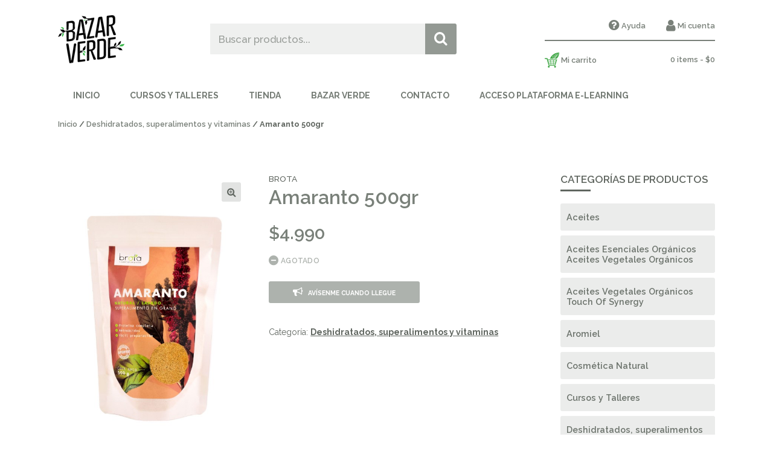

--- FILE ---
content_type: text/html; charset=UTF-8
request_url: https://bazarverde.cl/producto/amaranto-500gr/
body_size: 21994
content:
<!DOCTYPE html>
<html lang="es">
  <head>
    <meta charset="utf-8">
    <meta name="viewport" content="width=device-width, initial-scale=1">
    <meta name="format-detection" content="telephone=no">
    

    
		<!-- All in One SEO 4.2.4 - aioseo.com -->
		<title>Amaranto 500gr - Bazar Verde</title>
		<meta name="robots" content="max-image-preview:large" />
		<link rel="canonical" href="https://bazarverde.cl/producto/amaranto-500gr/" />
		<meta name="generator" content="All in One SEO (AIOSEO) 4.2.4 " />
		<meta property="og:locale" content="es_ES" />
		<meta property="og:site_name" content="Bazar Verde - Tienda Online Naturista" />
		<meta property="og:type" content="article" />
		<meta property="og:title" content="Amaranto 500gr - Bazar Verde" />
		<meta property="og:url" content="https://bazarverde.cl/producto/amaranto-500gr/" />
		<meta property="og:image" content="https://bazarverde.cl/wp-content/uploads/2018/01/logobv2b.png" />
		<meta property="og:image:secure_url" content="https://bazarverde.cl/wp-content/uploads/2018/01/logobv2b.png" />
		<meta property="og:image:width" content="110" />
		<meta property="og:image:height" content="89" />
		<meta property="article:published_time" content="2019-06-05T20:45:51+00:00" />
		<meta property="article:modified_time" content="2020-06-11T13:18:59+00:00" />
		<meta name="twitter:card" content="summary" />
		<meta name="twitter:title" content="Amaranto 500gr - Bazar Verde" />
		<meta name="twitter:image" content="https://bazarverde.cl/wp-content/uploads/2018/01/logobv2b.png" />
		<script type="application/ld+json" class="aioseo-schema">
			{"@context":"https:\/\/schema.org","@graph":[{"@type":"WebSite","@id":"https:\/\/bazarverde.cl\/#website","url":"https:\/\/bazarverde.cl\/","name":"Bazar Verde","description":"Tienda Online Naturista","inLanguage":"es-ES","publisher":{"@id":"https:\/\/bazarverde.cl\/#organization"}},{"@type":"Organization","@id":"https:\/\/bazarverde.cl\/#organization","name":"Bazar Verde","url":"https:\/\/bazarverde.cl\/","logo":{"@type":"ImageObject","@id":"https:\/\/bazarverde.cl\/#organizationLogo","url":"https:\/\/bazarverde.cl\/wp-content\/uploads\/2018\/01\/logobv2b.png","width":110,"height":89},"image":{"@id":"https:\/\/bazarverde.cl\/#organizationLogo"}},{"@type":"BreadcrumbList","@id":"https:\/\/bazarverde.cl\/producto\/amaranto-500gr\/#breadcrumblist","itemListElement":[{"@type":"ListItem","@id":"https:\/\/bazarverde.cl\/#listItem","position":1,"item":{"@type":"WebPage","@id":"https:\/\/bazarverde.cl\/","name":"Inicio","description":"Somos una tienda online de productos saludables. Disfrutamos la naturaleza, conect\u00e1ndonos con la pureza de sus or\u00edgenes, sin dejar de comer rico o vivir intensamente nuestras vidas.","url":"https:\/\/bazarverde.cl\/"},"nextItem":"https:\/\/bazarverde.cl\/producto\/amaranto-500gr\/#listItem"},{"@type":"ListItem","@id":"https:\/\/bazarverde.cl\/producto\/amaranto-500gr\/#listItem","position":2,"item":{"@type":"WebPage","@id":"https:\/\/bazarverde.cl\/producto\/amaranto-500gr\/","name":"Amaranto 500gr","url":"https:\/\/bazarverde.cl\/producto\/amaranto-500gr\/"},"previousItem":"https:\/\/bazarverde.cl\/#listItem"}]},{"@type":"Person","@id":"https:\/\/bazarverde.cl\/author\/bazar-verde\/#author","url":"https:\/\/bazarverde.cl\/author\/bazar-verde\/","name":"Lila","image":{"@type":"ImageObject","@id":"https:\/\/bazarverde.cl\/producto\/amaranto-500gr\/#authorImage","url":"https:\/\/secure.gravatar.com\/avatar\/adeefa5fd88698d7c09e634d10868f88?s=96&d=mm&r=g","width":96,"height":96,"caption":"Lila"}},{"@type":"ItemPage","@id":"https:\/\/bazarverde.cl\/producto\/amaranto-500gr\/#itempage","url":"https:\/\/bazarverde.cl\/producto\/amaranto-500gr\/","name":"Amaranto 500gr - Bazar Verde","inLanguage":"es-ES","isPartOf":{"@id":"https:\/\/bazarverde.cl\/#website"},"breadcrumb":{"@id":"https:\/\/bazarverde.cl\/producto\/amaranto-500gr\/#breadcrumblist"},"author":"https:\/\/bazarverde.cl\/author\/bazar-verde\/#author","creator":"https:\/\/bazarverde.cl\/author\/bazar-verde\/#author","image":{"@type":"ImageObject","@id":"https:\/\/bazarverde.cl\/#mainImage","url":"https:\/\/bazarverde.cl\/wp-content\/uploads\/2019\/06\/Amaranto.jpg","width":510,"height":714},"primaryImageOfPage":{"@id":"https:\/\/bazarverde.cl\/producto\/amaranto-500gr\/#mainImage"},"datePublished":"2019-06-05T20:45:51+00:00","dateModified":"2020-06-11T13:18:59+00:00"}]}
		</script>
		<!-- All in One SEO -->

<link rel='dns-prefetch' href='//fonts.googleapis.com' />
<link rel='dns-prefetch' href='//s.w.org' />
<link rel="alternate" type="application/rss+xml" title="Bazar Verde &raquo; Comentario Amaranto 500gr del feed" href="https://bazarverde.cl/producto/amaranto-500gr/feed/" />
		<script type="text/javascript">
			window._wpemojiSettings = {"baseUrl":"https:\/\/s.w.org\/images\/core\/emoji\/12.0.0-1\/72x72\/","ext":".png","svgUrl":"https:\/\/s.w.org\/images\/core\/emoji\/12.0.0-1\/svg\/","svgExt":".svg","source":{"concatemoji":"https:\/\/bazarverde.cl\/wp-includes\/js\/wp-emoji-release.min.js?ver=5.4.18"}};
			/*! This file is auto-generated */
			!function(e,a,t){var n,r,o,i=a.createElement("canvas"),p=i.getContext&&i.getContext("2d");function s(e,t){var a=String.fromCharCode;p.clearRect(0,0,i.width,i.height),p.fillText(a.apply(this,e),0,0);e=i.toDataURL();return p.clearRect(0,0,i.width,i.height),p.fillText(a.apply(this,t),0,0),e===i.toDataURL()}function c(e){var t=a.createElement("script");t.src=e,t.defer=t.type="text/javascript",a.getElementsByTagName("head")[0].appendChild(t)}for(o=Array("flag","emoji"),t.supports={everything:!0,everythingExceptFlag:!0},r=0;r<o.length;r++)t.supports[o[r]]=function(e){if(!p||!p.fillText)return!1;switch(p.textBaseline="top",p.font="600 32px Arial",e){case"flag":return s([127987,65039,8205,9895,65039],[127987,65039,8203,9895,65039])?!1:!s([55356,56826,55356,56819],[55356,56826,8203,55356,56819])&&!s([55356,57332,56128,56423,56128,56418,56128,56421,56128,56430,56128,56423,56128,56447],[55356,57332,8203,56128,56423,8203,56128,56418,8203,56128,56421,8203,56128,56430,8203,56128,56423,8203,56128,56447]);case"emoji":return!s([55357,56424,55356,57342,8205,55358,56605,8205,55357,56424,55356,57340],[55357,56424,55356,57342,8203,55358,56605,8203,55357,56424,55356,57340])}return!1}(o[r]),t.supports.everything=t.supports.everything&&t.supports[o[r]],"flag"!==o[r]&&(t.supports.everythingExceptFlag=t.supports.everythingExceptFlag&&t.supports[o[r]]);t.supports.everythingExceptFlag=t.supports.everythingExceptFlag&&!t.supports.flag,t.DOMReady=!1,t.readyCallback=function(){t.DOMReady=!0},t.supports.everything||(n=function(){t.readyCallback()},a.addEventListener?(a.addEventListener("DOMContentLoaded",n,!1),e.addEventListener("load",n,!1)):(e.attachEvent("onload",n),a.attachEvent("onreadystatechange",function(){"complete"===a.readyState&&t.readyCallback()})),(n=t.source||{}).concatemoji?c(n.concatemoji):n.wpemoji&&n.twemoji&&(c(n.twemoji),c(n.wpemoji)))}(window,document,window._wpemojiSettings);
		</script>
		<style type="text/css">
img.wp-smiley,
img.emoji {
	display: inline !important;
	border: none !important;
	box-shadow: none !important;
	height: 1em !important;
	width: 1em !important;
	margin: 0 .07em !important;
	vertical-align: -0.1em !important;
	background: none !important;
	padding: 0 !important;
}
</style>
	<link rel='stylesheet' id='wp-block-library-css'  href='https://bazarverde.cl/wp-includes/css/dist/block-library/style.min.css?ver=5.4.18' type='text/css' media='all' />
<link rel='stylesheet' id='wc-block-style-css'  href='https://bazarverde.cl/wp-content/plugins/woocommerce/assets/css/blocks/style.css?ver=3.6.7' type='text/css' media='all' />
<link rel='stylesheet' id='titan-adminbar-styles-css'  href='https://bazarverde.cl/wp-content/plugins/anti-spam/assets/css/admin-bar.css?ver=7.3.1' type='text/css' media='all' />
<link rel='stylesheet' id='contact-form-7-css'  href='https://bazarverde.cl/wp-content/plugins/contact-form-7/includes/css/styles.css?ver=5.1.8' type='text/css' media='all' />
<link rel='stylesheet' id='tutor-codesample-css'  href='https://bazarverde.cl/wp-content/plugins/tutor-pro/assets/lib/codesample/prism.css?ver=2.2.2' type='text/css' media='all' />
<link rel='stylesheet' id='tutor-icon-css'  href='https://bazarverde.cl/wp-content/plugins/tutor/assets/css/tutor-icon.min.css?ver=2.2.2' type='text/css' media='all' />
<link rel='stylesheet' id='tutor-css'  href='https://bazarverde.cl/wp-content/plugins/tutor/assets/css/tutor.min.css?ver=2.2.2' type='text/css' media='all' />
<link rel='stylesheet' id='buttons-css'  href='https://bazarverde.cl/wp-includes/css/buttons.min.css?ver=5.4.18' type='text/css' media='all' />
<link rel='stylesheet' id='dashicons-css'  href='https://bazarverde.cl/wp-includes/css/dashicons.min.css?ver=5.4.18' type='text/css' media='all' />
<link rel='stylesheet' id='editor-buttons-css'  href='https://bazarverde.cl/wp-includes/css/editor.min.css?ver=5.4.18' type='text/css' media='all' />
<link rel='stylesheet' id='tutor-frontend-css'  href='https://bazarverde.cl/wp-content/plugins/tutor/assets/css/tutor-front.min.css?ver=2.2.2' type='text/css' media='all' />
<style id='tutor-frontend-inline-css' type='text/css'>
.mce-notification.mce-notification-error{display: none !important;}
:root{--tutor-color-primary:#3e64de;--tutor-color-primary-rgb:62, 100, 222;--tutor-color-primary-hover:#395bca;--tutor-color-primary-hover-rgb:57, 91, 202;--tutor-body-color:#212327;--tutor-body-color-rgb:33, 35, 39;--tutor-border-color:#cdcfd5;--tutor-border-color-rgb:205, 207, 213;--tutor-color-gray:#e3e5eb;--tutor-color-gray-rgb:227, 229, 235;}
</style>
<link rel='stylesheet' id='photoswipe-css'  href='https://bazarverde.cl/wp-content/plugins/woocommerce/assets/css/photoswipe/photoswipe.css?ver=3.6.7' type='text/css' media='all' />
<link rel='stylesheet' id='photoswipe-default-skin-css'  href='https://bazarverde.cl/wp-content/plugins/woocommerce/assets/css/photoswipe/default-skin/default-skin.css?ver=3.6.7' type='text/css' media='all' />
<link rel='stylesheet' id='woocommerce-layout-css'  href='https://bazarverde.cl/wp-content/plugins/woocommerce/assets/css/woocommerce-layout.css?ver=3.6.7' type='text/css' media='all' />
<link rel='stylesheet' id='woocommerce-smallscreen-css'  href='https://bazarverde.cl/wp-content/plugins/woocommerce/assets/css/woocommerce-smallscreen.css?ver=3.6.7' type='text/css' media='only screen and (max-width: 768px)' />
<style id='woocommerce-inline-inline-css' type='text/css'>
.woocommerce form .form-row .required { visibility: visible; }
</style>
<link rel='stylesheet' id='hfe-style-css'  href='https://bazarverde.cl/wp-content/plugins/header-footer-elementor/assets/css/header-footer-elementor.css?ver=1.6.13' type='text/css' media='all' />
<link rel='stylesheet' id='elementor-icons-css'  href='https://bazarverde.cl/wp-content/plugins/elementor/assets/lib/eicons/css/elementor-icons.min.css?ver=5.16.0' type='text/css' media='all' />
<link rel='stylesheet' id='elementor-frontend-legacy-css'  href='https://bazarverde.cl/wp-content/plugins/elementor/assets/css/frontend-legacy.min.css?ver=3.7.8' type='text/css' media='all' />
<link rel='stylesheet' id='elementor-frontend-css'  href='https://bazarverde.cl/wp-content/plugins/elementor/assets/css/frontend.min.css?ver=3.7.8' type='text/css' media='all' />
<link rel='stylesheet' id='elementor-post-3729-css'  href='https://bazarverde.cl/wp-content/uploads/elementor/css/post-3729.css?ver=1713506512' type='text/css' media='all' />
<link rel='stylesheet' id='elementor-pro-css'  href='https://bazarverde.cl/wp-content/plugins/elementor-pro/assets/css/frontend.min.css?ver=3.7.5' type='text/css' media='all' />
<link rel='stylesheet' id='elementor-global-css'  href='https://bazarverde.cl/wp-content/uploads/elementor/css/global.css?ver=1713506514' type='text/css' media='all' />
<link rel='stylesheet' id='tienda-blog-fonts-css'  href='https://fonts.googleapis.com/css?family=Raleway%3A400%2C400i%2C500%2C600%2C700%2C700i&#038;ver=2.0' type='text/css' media='all' />
<link rel='stylesheet' id='tienda-blog-fawesome-css'  href='https://bazarverde.cl/wp-content/themes/tienda-blog/font-awesome-4.4.0/css/font-awesome.min.css?ver=1.0' type='text/css' media='screen' />
<link rel='stylesheet' id='tienda-blog-css'  href='https://bazarverde.cl/wp-content/themes/tienda-blog/style.css?ver=1.0' type='text/css' media='screen' />
<link rel='stylesheet' id='tienda-blog-slick-css'  href='https://bazarverde.cl/wp-content/themes/tienda-blog/slick/slick.css?ver=1.0' type='text/css' media='screen' />
<link rel='stylesheet' id='alg-wc-civs-css'  href='https://bazarverde.cl/wp-content/plugins/color-or-image-variation-swatches-for-woocommerce/assets/dist/frontend/css/alg-wc-civs.min.css?ver=220909-183915' type='text/css' media='all' />
<link rel='stylesheet' id='xoo-wl-style-css'  href='https://bazarverde.cl/wp-content/plugins/waitlist-woocommerce-premium/assets/css/xoo-wl-style.css?ver=1,2' type='text/css' media='all' />
<link rel='stylesheet' id='google-fonts-1-css'  href='https://fonts.googleapis.com/css?family=Roboto%3A100%2C100italic%2C200%2C200italic%2C300%2C300italic%2C400%2C400italic%2C500%2C500italic%2C600%2C600italic%2C700%2C700italic%2C800%2C800italic%2C900%2C900italic%7CRoboto+Slab%3A100%2C100italic%2C200%2C200italic%2C300%2C300italic%2C400%2C400italic%2C500%2C500italic%2C600%2C600italic%2C700%2C700italic%2C800%2C800italic%2C900%2C900italic&#038;display=auto&#038;ver=5.4.18' type='text/css' media='all' />
<script type="text/template" id="tmpl-variation-template">
	<div class="woocommerce-variation-description">{{{ data.variation.variation_description }}}</div>
	<div class="woocommerce-variation-price">{{{ data.variation.price_html }}}</div>
	<div class="woocommerce-variation-availability">{{{ data.variation.availability_html }}}</div>
</script>
<script type="text/template" id="tmpl-unavailable-variation-template">
	<p>Lo sentimos, este producto no está disponible. Por favor elige otra combinación.</p>
</script>
<script type='text/javascript' src='https://bazarverde.cl/wp-includes/js/jquery/jquery.js?ver=1.12.4-wp'></script>
<script type='text/javascript' src='https://bazarverde.cl/wp-includes/js/jquery/jquery-migrate.min.js?ver=1.4.1'></script>
<script type='text/javascript'>
/* <![CDATA[ */
var userSettings = {"url":"\/","uid":"0","time":"1769381718","secure":"1"};
/* ]]> */
</script>
<script type='text/javascript' src='https://bazarverde.cl/wp-includes/js/utils.min.js?ver=5.4.18'></script>
<script type='text/javascript' src='https://bazarverde.cl/wp-content/themes/tienda-blog/slick/slick.min.js?ver=5.0'></script>
<script type='text/javascript' src='https://bazarverde.cl/wp-content/themes/tienda-blog/js/jquery-ui.min.js?ver=5.0'></script>
<script type='text/javascript' src='https://bazarverde.cl/wp-content/themes/tienda-blog/js/fns.js?ver=2.0'></script>
<script type='text/javascript' src='https://bazarverde.cl/wp-content/themes/tienda-blog/js/fns-woo.js?ver=2.0'></script>
<script type='text/javascript' src='https://bazarverde.cl/wp-content/themes/tienda-blog/js/fns-blog.js?ver=2.0'></script>
<script type='text/javascript' src='https://bazarverde.cl/wp-content/themes/tienda-blog/js/respond.js?ver=5.0'></script>
<script type='text/javascript' src='https://bazarverde.cl/wp-content/themes/tienda-blog/js/new-fns.js?ver=5.0'></script>
<link rel='https://api.w.org/' href='https://bazarverde.cl/wp-json/' />
<link rel='shortlink' href='https://bazarverde.cl/?p=3299' />
<link rel="alternate" type="application/json+oembed" href="https://bazarverde.cl/wp-json/oembed/1.0/embed?url=https%3A%2F%2Fbazarverde.cl%2Fproducto%2Famaranto-500gr%2F" />
<link rel="alternate" type="text/xml+oembed" href="https://bazarverde.cl/wp-json/oembed/1.0/embed?url=https%3A%2F%2Fbazarverde.cl%2Fproducto%2Famaranto-500gr%2F&#038;format=xml" />
<script type='text/javascript' data-cfasync='false'>var _mmunch = {'front': false, 'page': false, 'post': false, 'category': false, 'author': false, 'search': false, 'attachment': false, 'tag': false};_mmunch['post'] = true; _mmunch['postData'] = {"ID":3299,"post_name":"amaranto-500gr","post_title":"Amaranto 500gr","post_type":"product","post_author":"12","post_status":"publish"}; _mmunch['postCategories'] = []; _mmunch['postTags'] = false; _mmunch['postAuthor'] = {"name":"","ID":""};</script><script data-cfasync="false" src="//a.mailmunch.co/app/v1/site.js" id="mailmunch-script" data-plugin="mc_mm" data-mailmunch-site-id="466175" async></script>
<div class="xoo-wl-opac"></div>
<div class="xoo-wl-modal">
	<div class="xoo-wl-inmodal">
		<div class="xoo-wl-plouter">
			<span class="xoo-wl-preloader xoo-wl xoowl-spinner2"></span>
		</div>
		<span class="xoo-wl-close xoowl-cross xoo-wl"></span>
		<span class="xoo-wl-success"></span>
		<div class="xoo-wl-main">
						<div class="xoo-wl-info">
				<span class="xoo-wl-mhead">Avísenme cuando llegue</span>
				<span class="xoo-wl-minfo">Te informaremos al correo cuando este producto vuelva a tener stock en la tienda. Déjanos tu email a continuación:</span>
				<span class="xoo-wl-error"></span>
			</div>
			<form method="POST" action="" class="xoo-wl-form">
			<span class="xwl-emlab">Email</span>
			<input type="text" placeholder="Email" name="xoo-wl-email" class='xoo-wl-email' value="">
						
			<input type="hidden" value ="" class="xwl-form-id">
			<span class="xoo-wl-emsec">No compartiremos tu email con nadie más.</span>
						<button name="xoo-wl-submit" class="xoo-wl-submit">Notifíquenme cuando el producto llegue			</form>
		</div>
	</div>
	</div><style>
			.xoo-wl-inmodal{
				-webkit-animation: xoo-wl-key-fadein 500ms ease;
				animation: xoo-wl-key-fadein 500ms ease;
    			animation-fill-mode: forwards;
   				opacity: 0;
			}

		</style>		<script>
			document.documentElement.className = document.documentElement.className.replace( 'no-js', 'js' );
		</script>
				<style>
			.no-js img.lazyload { display: none; }
			figure.wp-block-image img.lazyloading { min-width: 150px; }
							.lazyload, .lazyloading { opacity: 0; }
				.lazyloaded {
					opacity: 1;
					transition: opacity 400ms;
					transition-delay: 0ms;
				}
					</style>
			    <style type="text/css">
	        a { color: #ea6500; }
	    </style>
	    	<noscript><style>.woocommerce-product-gallery{ opacity: 1 !important; }</style></noscript>
	<link rel="icon" href="https://bazarverde.cl/wp-content/uploads/2022/04/cropped-Bazar-verde-1-32x32.png" sizes="32x32" />
<link rel="icon" href="https://bazarverde.cl/wp-content/uploads/2022/04/cropped-Bazar-verde-1-192x192.png" sizes="192x192" />
<link rel="apple-touch-icon" href="https://bazarverde.cl/wp-content/uploads/2022/04/cropped-Bazar-verde-1-180x180.png" />
<meta name="msapplication-TileImage" content="https://bazarverde.cl/wp-content/uploads/2022/04/cropped-Bazar-verde-1-270x270.png" />
  </head>
<body class="product-template-default single single-product postid-3299 wp-custom-logo tutor-lms woocommerce woocommerce-page woocommerce-no-js ehf-template-tienda-blog ehf-stylesheet-tienda-blog elementor-default elementor-kit-3729">

  <!--[if lt IE 7]>
    <p class="browsehappy">Estás utilizando un navegador <strong>obsoleto</strong>. Por favor, <a href="http://browsehappy.com/">actualiza tu navegador</a> para mejorar tu experiencia.</p>
  <![endif]-->

  <header>
    <div class="logo-tag">
      <a href="https://bazarverde.cl" class="logo"><img  alt="" data-src="https://bazarverde.cl/wp-content/uploads/2018/01/logobv2b.png" class="lazyload" src="[data-uri]"><noscript><img src="https://bazarverde.cl/wp-content/uploads/2018/01/logobv2b.png" alt=""></noscript></a>          </div>
     <input type="hidden" name="tagline" id="tagline" value="Tienda Online Naturista">
     <input type="hidden" name="logo" id="logo" value="https://bazarverde.cl/wp-content/uploads/2018/01/logobv2b.png"> 
    <a href="#" id="navbtn">Menú</a>

    <!-- Formulario de búsqueda de productos - encabezado de página -->

    <form role="search" method="get" style="position:relative;" id="searchform" class="searchform" action="https://bazarverde.cl/">
  <input class="busqueda" type="text" value="" name="s" id="s" placeholder="Buscar productos..."/>
  <ul id="dhemy-ajax-search"></ul> <!-- AJAX search -->
  <input type="hidden" name="search-type" value="product" />
  <input type="submit" id="searchsubmit" value="" />
</form>
    <!-- Menú secundario - encabezado de página -->
    <aside class="tienda">
      <ul>
        <li><a class="ayuda" href="https://bazarverde.cl/ayuda"><i class="fa fa-question-circle"></i>Ayuda</a></li>
        <li><a class="mi-cuenta" href="https://bazarverde.cl/mi-cuenta"><i class="fa fa-user"></i>Mi cuenta</a></li>
      </ul>
    </aside>

      <ul id="site-header-cart">
        <li class="user-name">
                  </li>
        <li>
          <a class="cart-customlocation mis-compras" href="https://bazarverde.cl/carrito/" title="Ver mis compras">0 items - <span class="woocommerce-Price-amount amount"><span class="woocommerce-Price-currencySymbol">$</span>0</span></a>
        </li>
        <li class="sidebar-carrito"><h2 class="widgettitle">Carrito</h2>
<div class="widget_shopping_cart_content"></div></li>      </ul>
      
    <div class="clear"></div>

    <!-- Menú principal - encabezado de página -->
    <nav class="header">
      <ul id="menu-menu-cabecera" class=""><li id="menu-item-29" class="menu-item menu-item-type-post_type menu-item-object-page menu-item-home menu-item-29"><a href="https://bazarverde.cl/" onClick="return true">Inicio</a></li>
<li id="menu-item-3757" class="menu-item menu-item-type-post_type menu-item-object-page menu-item-3757"><a href="https://bazarverde.cl/cursosytalleres/" onClick="return true">Cursos y Talleres</a></li>
<li id="menu-item-32" class="menu-item menu-item-type-post_type menu-item-object-page menu-item-has-children current_page_parent menu-item-32"><a href="https://bazarverde.cl/tienda/" onClick="return true">Tienda</a>
<ul class="sub-menu">
	<li id="menu-item-96" class="menu-item menu-item-type-custom menu-item-object-custom menu-item-96"><a href="/tienda" onClick="return true">Ir a tienda >></a></li>
	<li id="menu-item-4989" class="menu-item menu-item-type-taxonomy menu-item-object-product_cat menu-item-4989"><a href="https://bazarverde.cl/categoria-producto/suplementos/" onClick="return true">Suplementos naturales vitaminas</a></li>
	<li id="menu-item-485" class="menu-item menu-item-type-taxonomy menu-item-object-product_cat menu-item-485"><a href="https://bazarverde.cl/categoria-producto/despensa-y-leches-vegetales/" onClick="return true">Despensa Natural Superalimentos</a></li>
	<li id="menu-item-4991" class="menu-item menu-item-type-taxonomy menu-item-object-product_cat menu-item-4991"><a href="https://bazarverde.cl/categoria-producto/aceites-esenciales-quimiotipados-touch-of-synergy/" onClick="return true">Aceites Esenciales Orgánicos Aceites Vegetales Orgánicos</a></li>
	<li id="menu-item-5159" class="menu-item menu-item-type-taxonomy menu-item-object-product_cat menu-item-5159"><a href="https://bazarverde.cl/categoria-producto/suplementos-touch-of-synergy/" onClick="return true">Suplementos Touch of Synergy</a></li>
	<li id="menu-item-5110" class="menu-item menu-item-type-taxonomy menu-item-object-product_cat menu-item-5110"><a href="https://bazarverde.cl/categoria-producto/productos-naturales-para-mascotas/" onClick="return true">Productos Naturales para Mascotas</a></li>
</ul>
</li>
<li id="menu-item-61" class="menu-item menu-item-type-post_type menu-item-object-page menu-item-61"><a href="https://bazarverde.cl/nosotros/" onClick="return true">Bazar Verde</a></li>
<li id="menu-item-60" class="menu-item menu-item-type-post_type menu-item-object-page menu-item-60"><a href="https://bazarverde.cl/contacto/" onClick="return true">Contacto</a></li>
<li id="menu-item-6136" class="menu-item menu-item-type-custom menu-item-object-custom menu-item-6136"><a href="https://bazarverde.cl/dashboard/" onClick="return true">Acceso Plataforma E-Learning</a></li>
</ul>    </nav>

    <span class="divi1"></span>
                  <div itemscope itemtype="http://schema.org/Product">
        <meta itemprop="name" content="Amaranto 500gr">
        <meta itemprop="productID" content="3299">
        <div itemprop="offers" itemscope itemtype="http://schema.org/Offer">
          <meta itemprop="price" content="4990" />
          <meta itemprop="priceCurrency" content="CLP" />
          <link itemprop="availability" href="http://schema.org/InStock" />
          <meta itemprop="itemCondition" itemtype="http://schema.org/OfferItemCondition" content="http://schema.org/NewCondition" />
        </div>
      </div>
    </header>
	<main class="tienda"><section class="primary"><nav class="woocommerce-breadcrumb"><a href="https://bazarverde.cl">Inicio</a>&nbsp;&#47;&nbsp;<a href="https://bazarverde.cl/categoria-producto/deshidratados-superalimentos-y-vitaminas/">Deshidratados, superalimentos y vitaminas</a>&nbsp;&#47;&nbsp;Amaranto 500gr</nav>
		
			<div class="woocommerce-notices-wrapper"></div><div id="product-3299" class="product type-product post-3299 status-publish first outofstock product_cat-deshidratados-superalimentos-y-vitaminas has-post-thumbnail shipping-taxable purchasable product-type-simple">

	<p class="brand">Brota</p><div class="woocommerce-product-gallery woocommerce-product-gallery--with-images woocommerce-product-gallery--columns-4 images" data-columns="4" style="opacity: 0; transition: opacity .25s ease-in-out;">
	<figure class="woocommerce-product-gallery__wrapper">
		<div data-thumb="https://bazarverde.cl/wp-content/uploads/2019/06/Amaranto-100x100.jpg" data-thumb-alt="" class="woocommerce-product-gallery__image"><a href="https://bazarverde.cl/wp-content/uploads/2019/06/Amaranto.jpg"><img width="510" height="714" src="https://bazarverde.cl/wp-content/uploads/2019/06/Amaranto.jpg" class="wp-post-image" alt="Amaranto 500gr" title="Comprar Amaranto 500gr" data-caption="" data-src="https://bazarverde.cl/wp-content/uploads/2019/06/Amaranto.jpg" data-large_image="https://bazarverde.cl/wp-content/uploads/2019/06/Amaranto.jpg" data-large_image_width="510" data-large_image_height="714" srcset="https://bazarverde.cl/wp-content/uploads/2019/06/Amaranto.jpg 510w, https://bazarverde.cl/wp-content/uploads/2019/06/Amaranto-214x300.jpg 214w" sizes="(max-width: 510px) 100vw, 510px" /></a></div>	</figure>
</div>

	<div class="summary entry-summary">
		<h1 class="product_title entry-title">Amaranto 500gr</h1><p class="price"><span class="woocommerce-Price-amount amount"><span class="woocommerce-Price-currencySymbol">$</span>4.990</span></p>
<p class="stock out-of-stock out_of_stock_color">Agotado</p>
<a href="#" class="xoo-wl-btn button" xwl-id =3299>Avísenme cuando llegue</a><div class="product_meta">

	
	
	<span class="posted_in">Categoría: <a href="https://bazarverde.cl/categoria-producto/deshidratados-superalimentos-y-vitaminas/" rel="tag">Deshidratados, superalimentos y vitaminas</a></span>
	
	
</div>
	</div>

	
	<div class="woocommerce-tabs wc-tabs-wrapper">
		<ul class="tabs wc-tabs" role="tablist">
							<li class="reviews_tab" id="tab-title-reviews" role="tab" aria-controls="tab-reviews">
					<a href="#tab-reviews">Valoraciones (0)</a>
				</li>
					</ul>
					<div class="woocommerce-Tabs-panel woocommerce-Tabs-panel--reviews panel entry-content wc-tab" id="tab-reviews" role="tabpanel" aria-labelledby="tab-title-reviews">
				<div id="reviews" class="woocommerce-Reviews">
	<div id="comments">
		<h2 class="woocommerce-Reviews-title">
			Valoraciones		</h2>

					<p class="woocommerce-noreviews">No hay valoraciones aún.</p>
			</div>

			<div id="review_form_wrapper">
			<div id="review_form">
					<div id="respond" class="comment-respond">
		<span id="reply-title" class="comment-reply-title">Sé el primero en valorar &ldquo;Amaranto 500gr&rdquo; <small><a rel="nofollow" id="cancel-comment-reply-link" href="/producto/amaranto-500gr/#respond" style="display:none;">Cancelar la respuesta</a></small></span><form action="https://bazarverde.cl/wp-comments-post.php" method="post" id="commentform" class="comment-form"><p class="comment-notes"><span id="email-notes">Tu dirección de correo electrónico no será publicada.</span> Los campos obligatorios están marcados con <span class="required">*</span></p><div class="comment-form-rating"><label for="rating">Tu puntuación</label><select name="rating" id="rating" required>
						<option value="">Puntuar&hellip;</option>
						<option value="5">Perfecto</option>
						<option value="4">Bueno</option>
						<option value="3">Normal</option>
						<option value="2">No está tan mal</option>
						<option value="1">Muy pobre</option>
					</select></div><p class="comment-form-comment"><label for="comment">Tu valoración&nbsp;<span class="required">*</span></label><textarea id="comment" name="comment" cols="45" rows="8" required></textarea></p><p class="comment-form-author"><label for="author">Nombre&nbsp;<span class="required">*</span></label> <input id="author" name="author" type="text" value="" size="30" required /></p>
<p class="comment-form-email"><label for="email">Correo electrónico&nbsp;<span class="required">*</span></label> <input id="email" name="email" type="email" value="" size="30" required /></p>
<p class="comment-form-cookies-consent"><input id="wp-comment-cookies-consent" name="wp-comment-cookies-consent" type="checkbox" value="yes" /> <label for="wp-comment-cookies-consent">Guardar mi nombre, correo electrónico y web en este navegador para la próxima vez que comente.</label></p>
<p class="form-submit"><input name="submit" type="submit" id="submit" class="submit" value="Enviar" /> <input type='hidden' name='comment_post_ID' value='3299' id='comment_post_ID' />
<input type='hidden' name='comment_parent' id='comment_parent' value='0' />
</p><!-- Anti-spam plugin wordpress.org/plugins/anti-spam/ --><div class="wantispam-required-fields"><input type="hidden" name="wantispam_t" class="wantispam-control wantispam-control-t" value="1769381719" /><div class="wantispam-group wantispam-group-q" style="clear: both;">
					<label>Current ye@r <span class="required">*</span></label>
					<input type="hidden" name="wantispam_a" class="wantispam-control wantispam-control-a" value="2026" />
					<input type="text" name="wantispam_q" class="wantispam-control wantispam-control-q" value="7.3.1" autocomplete="off" />
				  </div>
<div class="wantispam-group wantispam-group-e" style="display: none;">
					<label>Leave this field empty</label>
					<input type="text" name="wantispam_e_email_url_website" class="wantispam-control wantispam-control-e" value="" autocomplete="off" />
				  </div>
</div><!--\End Anti-spam plugin --></form>	</div><!-- #respond -->
				</div>
		</div>
	
	<div class="clear"></div>
</div>
			</div>
			</div>


	<section class="related products">

		<h2>Productos relacionados</h2>

		<ul class="products columns-2">

			
				<li class="product type-product post-3301 status-publish first instock product_cat-deshidratados-superalimentos-y-vitaminas has-post-thumbnail shipping-taxable purchasable product-type-simple">
	<a href="https://bazarverde.cl/producto/kale-stamina-130gr/" class="woocommerce-LoopProduct-link woocommerce-loop-product__link"><img width="300" height="300"   alt="Kale Stamina 130gr" data-srcset="https://bazarverde.cl/wp-content/uploads/2019/06/Kale-1-300x300.jpg 300w, https://bazarverde.cl/wp-content/uploads/2019/06/Kale-1-150x150.jpg 150w, https://bazarverde.cl/wp-content/uploads/2019/06/Kale-1-100x100.jpg 100w, https://bazarverde.cl/wp-content/uploads/2019/06/Kale-1.jpg 510w"  title="Comprar Kale Stamina 130gr" data-src="https://bazarverde.cl/wp-content/uploads/2019/06/Kale-1-300x300.jpg" data-sizes="(max-width: 300px) 100vw, 300px" class="attachment-woocommerce_thumbnail size-woocommerce_thumbnail lazyload" src="[data-uri]" /><noscript><img width="300" height="300" src="https://bazarverde.cl/wp-content/uploads/2019/06/Kale-1-300x300.jpg" class="attachment-woocommerce_thumbnail size-woocommerce_thumbnail" alt="Kale Stamina 130gr" srcset="https://bazarverde.cl/wp-content/uploads/2019/06/Kale-1-300x300.jpg 300w, https://bazarverde.cl/wp-content/uploads/2019/06/Kale-1-150x150.jpg 150w, https://bazarverde.cl/wp-content/uploads/2019/06/Kale-1-100x100.jpg 100w, https://bazarverde.cl/wp-content/uploads/2019/06/Kale-1.jpg 510w" sizes="(max-width: 300px) 100vw, 300px" title="Comprar Kale Stamina 130gr" /></noscript></a><a href="https://bazarverde.cl/producto/kale-stamina-130gr/" class="woocommerce-LoopProduct-link woocommerce-loop-product__link"><h2 class="woocommerce-loop-product__title">Kale Stamina 130gr</h2><a href="/producto/amaranto-500gr/?add-to-cart=3301" data-quantity="1" class="button product_type_simple add_to_cart_button ajax_add_to_cart" data-product_id="3301" data-product_sku="" aria-label="Añade &ldquo;Kale Stamina 130gr&rdquo; a tu carrito" rel="nofollow">Añadir al carrito</a>
	<span class="price"><span class="woocommerce-Price-amount amount"><span class="woocommerce-Price-currencySymbol">$</span>6.490</span></span>
<p class="stock out-of-stock out_of_stock_color" >Últimas unidades</p></a></li>

			
				<li class="product type-product post-3277 status-publish last instock product_cat-deshidratados-superalimentos-y-vitaminas has-post-thumbnail shipping-taxable purchasable product-type-simple">
	<a href="https://bazarverde.cl/producto/goji-berries-300gr/" class="woocommerce-LoopProduct-link woocommerce-loop-product__link"><img width="300" height="300"   alt="Goji berries 300gr" data-srcset="https://bazarverde.cl/wp-content/uploads/2019/06/Goji-Berry-300x300.jpg 300w, https://bazarverde.cl/wp-content/uploads/2019/06/Goji-Berry-150x150.jpg 150w, https://bazarverde.cl/wp-content/uploads/2019/06/Goji-Berry-100x100.jpg 100w"  title="Comprar Goji berries 300gr" data-src="https://bazarverde.cl/wp-content/uploads/2019/06/Goji-Berry-300x300.jpg" data-sizes="(max-width: 300px) 100vw, 300px" class="attachment-woocommerce_thumbnail size-woocommerce_thumbnail lazyload" src="[data-uri]" /><noscript><img width="300" height="300" src="https://bazarverde.cl/wp-content/uploads/2019/06/Goji-Berry-300x300.jpg" class="attachment-woocommerce_thumbnail size-woocommerce_thumbnail" alt="Goji berries 300gr" srcset="https://bazarverde.cl/wp-content/uploads/2019/06/Goji-Berry-300x300.jpg 300w, https://bazarverde.cl/wp-content/uploads/2019/06/Goji-Berry-150x150.jpg 150w, https://bazarverde.cl/wp-content/uploads/2019/06/Goji-Berry-100x100.jpg 100w" sizes="(max-width: 300px) 100vw, 300px" title="Comprar Goji berries 300gr" /></noscript></a><a href="https://bazarverde.cl/producto/goji-berries-300gr/" class="woocommerce-LoopProduct-link woocommerce-loop-product__link"><h2 class="woocommerce-loop-product__title">Goji berries 300gr</h2><a href="/producto/amaranto-500gr/?add-to-cart=3277" data-quantity="1" class="button product_type_simple add_to_cart_button ajax_add_to_cart" data-product_id="3277" data-product_sku="" aria-label="Añade &ldquo;Goji berries 300gr&rdquo; a tu carrito" rel="nofollow">Añadir al carrito</a>
	<span class="price"><span class="woocommerce-Price-amount amount"><span class="woocommerce-Price-currencySymbol">$</span>9.590</span></span>
<p class="stock out-of-stock out_of_stock_color" >Últimas unidades</p></a></li>

			
		</ul>

	</section>

</div>


		
	</section>
<div id="secondary">

        
    <div id="woocommerce_product_categories-9" class="sidebar-tienda woocommerce widget_product_categories"><h4 class="widget-title">Categorías de productos</h4><ul class="product-categories"><li class="cat-item cat-item-80"><a href="https://bazarverde.cl/categoria-producto/aceites/">Aceites</a></li>
<li class="cat-item cat-item-530"><a href="https://bazarverde.cl/categoria-producto/aceites-esenciales-quimiotipados-touch-of-synergy/">Aceites Esenciales Orgánicos Aceites Vegetales Orgánicos</a></li>
<li class="cat-item cat-item-526"><a href="https://bazarverde.cl/categoria-producto/aceites-vegetales-organicos-touch-of-synergy/">Aceites Vegetales Orgánicos Touch Of Synergy</a></li>
<li class="cat-item cat-item-604"><a href="https://bazarverde.cl/categoria-producto/aromiel/">Aromiel</a></li>
<li class="cat-item cat-item-605"><a href="https://bazarverde.cl/categoria-producto/cosmetica-natural/">Cosmética Natural</a></li>
<li class="cat-item cat-item-611"><a href="https://bazarverde.cl/categoria-producto/cursos-y-talleres/">Cursos y Talleres</a></li>
<li class="cat-item cat-item-69 current-cat"><a href="https://bazarverde.cl/categoria-producto/deshidratados-superalimentos-y-vitaminas/">Deshidratados, superalimentos y vitaminas</a></li>
<li class="cat-item cat-item-63"><a href="https://bazarverde.cl/categoria-producto/despensa-y-leches-vegetales/">Despensa Natural Superalimentos</a></li>
<li class="cat-item cat-item-621"><a href="https://bazarverde.cl/categoria-producto/eventos-y-actividades/">Eventos y Actividades</a></li>
<li class="cat-item cat-item-615"><a href="https://bazarverde.cl/categoria-producto/hongos-adaptogenos/">Hongos Adaptógenos</a></li>
<li class="cat-item cat-item-601"><a href="https://bazarverde.cl/categoria-producto/linea-cotidiana/">Línea Cotidiana</a></li>
<li class="cat-item cat-item-602"><a href="https://bazarverde.cl/categoria-producto/linea-resonancia-magnetica/">Línea Resonancia Magnética</a></li>
<li class="cat-item cat-item-66"><a href="https://bazarverde.cl/categoria-producto/miel/">Miel y polen</a></li>
<li class="cat-item cat-item-612"><a href="https://bazarverde.cl/categoria-producto/lineas-de-suplementos-vitaminas-y-minerales/">Natural Wellness</a></li>
<li class="cat-item cat-item-607"><a href="https://bazarverde.cl/categoria-producto/productos-naturales-para-mascotas/">Productos Naturales para Mascotas</a></li>
<li class="cat-item cat-item-373"><a href="https://bazarverde.cl/categoria-producto/sin-categoria/">Sin categoría</a></li>
<li class="cat-item cat-item-610"><a href="https://bazarverde.cl/categoria-producto/suplementos-2/">suplementos</a></li>
<li class="cat-item cat-item-528"><a href="https://bazarverde.cl/categoria-producto/suplementos/">Suplementos - Vitaminas y Minerales</a></li>
<li class="cat-item cat-item-603"><a href="https://bazarverde.cl/categoria-producto/suplementos-touch-of-synergy/">Suplementos Touch of Synergy</a></li>
<li class="cat-item cat-item-71"><a href="https://bazarverde.cl/categoria-producto/talleres/">Talleres</a></li>
<li class="cat-item cat-item-65"><a href="https://bazarverde.cl/categoria-producto/infusiones/">Té e Infusiones</a></li>
<li class="cat-item cat-item-81"><a href="https://bazarverde.cl/categoria-producto/vinagres-y-salsas/">vinagres y salsas</a></li>
</ul></div><div id="tag_cloud-3" class="sidebar-tienda widget_tag_cloud"><h4 class="widget-title">Marcas</h4><div class="tagcloud"><a href="https://bazarverde.cl/marca/brota/" class="tag-cloud-link tag-link-54 tag-link-position-1" style="font-size: 11.111111111111pt;" aria-label="Brota (4 elementos)">Brota</a>
<a href="https://bazarverde.cl/marca/clipper/" class="tag-cloud-link tag-link-164 tag-link-position-2" style="font-size: 10.333333333333pt;" aria-label="Clipper (3 elementos)">Clipper</a>
<a href="https://bazarverde.cl/marca/eden/" class="tag-cloud-link tag-link-87 tag-link-position-3" style="font-size: 8pt;" aria-label="Eden (1 elemento)">Eden</a>
<a href="https://bazarverde.cl/marca/esencia-nativa/" class="tag-cloud-link tag-link-155 tag-link-position-4" style="font-size: 9.4pt;" aria-label="Esencia Nativa (2 elementos)">Esencia Nativa</a>
<a href="https://bazarverde.cl/marca/eventos-y-actividades/" class="tag-cloud-link tag-link-620 tag-link-position-5" style="font-size: 8pt;" aria-label="Eventos y Actividades (1 elemento)">Eventos y Actividades</a>
<a href="https://bazarverde.cl/marca/mundo-fungi/" class="tag-cloud-link tag-link-614 tag-link-position-6" style="font-size: 15.466666666667pt;" aria-label="Mundo Fungi (17 elementos)">Mundo Fungi</a>
<a href="https://bazarverde.cl/marca/naturalvet/" class="tag-cloud-link tag-link-608 tag-link-position-7" style="font-size: 13.755555555556pt;" aria-label="NATURALVET (10 elementos)">NATURALVET</a>
<a href="https://bazarverde.cl/marca/natural-wellness/" class="tag-cloud-link tag-link-613 tag-link-position-8" style="font-size: 15.233333333333pt;" aria-label="Natural Wellness (16 elementos)">Natural Wellness</a>
<a href="https://bazarverde.cl/marca/natures-sunshine/" class="tag-cloud-link tag-link-529 tag-link-position-9" style="font-size: 15.466666666667pt;" aria-label="Natures Sunshine (17 elementos)">Natures Sunshine</a>
<a href="https://bazarverde.cl/marca/pukka/" class="tag-cloud-link tag-link-225 tag-link-position-10" style="font-size: 14.611111111111pt;" aria-label="Pukka (13 elementos)">Pukka</a>
<a href="https://bazarverde.cl/marca/touch-of-synergy/" class="tag-cloud-link tag-link-527 tag-link-position-11" style="font-size: 22pt;" aria-label="Touch of Synergy (125 elementos)">Touch of Synergy</a></div>
</div>
        
        <div id="woocommerce_product_search-3" class="woocommerce widget_product_search">
	    <form role="search" method="get" style="position:relative;" class="woocommerce-product-search" action="https://bazarverde.cl/">
			  <input class="search-field" type="text" value="" name="s" id="woocommerce-product-search-field-0" placeholder="Buscar productos..."/>
			  <ul id="sidebar-search"></ul>
			  <input type="hidden" name="search-type" value="product" />
			  <input type="submit" id="searchsubmit" value="Buscar" />
		</form>
		<div class="clear"></div>
    </div>
</div>

<div class="clear"></div></main>
	
</body>

<footer>
                <span class="divi1"></span>

  <section class="footer">

    <div class="foot3">
      <figure class="logo-foot"><img  alt="" data-src="https://bazarverde.cl/wp-content/uploads/2018/01/logobv2b.png" class="lazyload" src="[data-uri]"><noscript><img src="https://bazarverde.cl/wp-content/uploads/2018/01/logobv2b.png" alt=""></noscript></figure>
      
      <h4>Conectémonos en las redes</h4>
      <aside class="social">
                <a class="fb" href="https://www.facebook.com/bazarverde.cl/" title="Conectémonos en Facebook" target="_blank">Facebook</a>
                
                <a class="twi" href="https://twitter.com/bazar_verde" title="Conectémonos en Twitter" target="_blank">Twitter</a>
        
                <a class="inst" href="https://www.instagram.com/bazar.verde/" title="Conectémonos en Instagram" target="_blank">Instagram</a>
        
        
        
              
              </aside>
      <div class="clear"></div>

      <h4>Info de contacto</h4><a href="mailto: info@bazarverde.cl" class="mail"><i class="fa fa-envelope"></i>info@bazarverde.cl</a><a href="mailto: lila@bazarverde.cl" class="mail"><i class="fa fa-envelope"></i>lila@bazarverde.cl</a><p class="fono">+569 34003179</p>
    </div>
    <div class="foot3 center">
      <h4>Servicio al cliente</h4>
      <ul id="menu-menu-footer" class="servicio-cliente"><li id="menu-item-55" class="menu-item menu-item-type-post_type menu-item-object-page menu-item-55"><a href="https://bazarverde.cl/ayuda/" onClick="return true">Ayuda</a></li>
<li id="menu-item-49" class="menu-item menu-item-type-post_type menu-item-object-page menu-item-49"><a href="https://bazarverde.cl/mi-cuenta/" onClick="return true">Mi cuenta</a></li>
<li id="menu-item-426" class="menu-item menu-item-type-post_type menu-item-object-page menu-item-426"><a href="https://bazarverde.cl/formas-de-pago/" onClick="return true">Formas de pago</a></li>
<li id="menu-item-48" class="menu-item menu-item-type-post_type menu-item-object-page menu-item-48"><a href="https://bazarverde.cl/contacto/" onClick="return true">Contacto</a></li>
<li id="menu-item-76" class="menu-item menu-item-type-post_type menu-item-object-page menu-item-76"><a href="https://bazarverde.cl/mapa-del-sitio/" onClick="return true">Mapa del sitio</a></li>
</ul>
      <h4>Principales categorías</h4>
      <ul class="main-cat">

        <!-- Loop para generar listado de categorías de productos,
        ordenadas desde la que tiene más productos asociados a la
        que tiene menos, mostrando un máximo de 5 categorías -->
        <li><a href="https://bazarverde.cl/categoria-producto/aceites-esenciales-quimiotipados-touch-of-synergy/">Aceites Esenciales Orgánicos Aceites Vegetales Orgánicos</a></li><li><a href="https://bazarverde.cl/categoria-producto/suplementos/">Suplementos - Vitaminas y Minerales</a></li><li><a href="https://bazarverde.cl/categoria-producto/cursos-y-talleres/">Cursos y Talleres</a></li><li><a href="https://bazarverde.cl/categoria-producto/aceites-vegetales-organicos-touch-of-synergy/">Aceites Vegetales Orgánicos Touch Of Synergy</a></li><li><a href="https://bazarverde.cl/categoria-producto/aceites/">Aceites</a></li>      </ul>
    </div>
    <div class="foot3">
      <h4>Formas de pago y despacho</h4><figure class="pago"><figcaption>Paga con Webpay Plus o Transferencia bancaria</figcaption><img src="https://bazarverde.cl/wp-content/uploads/2018/01/pago.jpg" alt=""></figure><figure class="envio"><figcaption>Envíos en Región Metropolitana por Muvsmart (envío ecológico) y a regiones por Correos de Chile</figcaption><img src="https://bazarverde.cl/wp-content/uploads/2018/01/despacho.jpg" alt=""></figure>    </div>
    <div class="clear"></div>
  </section>
  <p class="credits">Sitio y plantilla diseñados por <a href="https://www.instagram.com/valehormazabal.cl/" target="_blank">@valehormazabal</a> y <a href="https://www.instagram.com/daniraveau/" target="_blank">@daniraveau</a></p>

  <script type="application/ld+json">{"@context":"https:\/\/schema.org\/","@graph":[{"@context":"https:\/\/schema.org\/","@type":"BreadcrumbList","itemListElement":[{"@type":"ListItem","position":1,"item":{"name":"Inicio","@id":"https:\/\/bazarverde.cl"}},{"@type":"ListItem","position":2,"item":{"name":"Deshidratados, superalimentos y vitaminas","@id":"https:\/\/bazarverde.cl\/categoria-producto\/deshidratados-superalimentos-y-vitaminas\/"}},{"@type":"ListItem","position":3,"item":{"name":"Amaranto 500gr","@id":"https:\/\/bazarverde.cl\/producto\/amaranto-500gr\/"}}]},{"@context":"https:\/\/schema.org\/","@type":"Product","@id":"https:\/\/bazarverde.cl\/producto\/amaranto-500gr\/#product","name":"Amaranto 500gr","url":"https:\/\/bazarverde.cl\/producto\/amaranto-500gr\/","image":"https:\/\/bazarverde.cl\/wp-content\/uploads\/2019\/06\/Amaranto.jpg","description":"","sku":3299,"offers":[{"@type":"Offer","price":"4990","priceValidUntil":"2027-12-31","priceSpecification":{"price":"4990","priceCurrency":"CLP","valueAddedTaxIncluded":"false"},"priceCurrency":"CLP","availability":"http:\/\/schema.org\/OutOfStock","url":"https:\/\/bazarverde.cl\/producto\/amaranto-500gr\/","seller":{"@type":"Organization","name":"Bazar Verde","url":"https:\/\/bazarverde.cl"}}]}]}</script>
<div class="pswp" tabindex="-1" role="dialog" aria-hidden="true">
	<div class="pswp__bg"></div>
	<div class="pswp__scroll-wrap">
		<div class="pswp__container">
			<div class="pswp__item"></div>
			<div class="pswp__item"></div>
			<div class="pswp__item"></div>
		</div>
		<div class="pswp__ui pswp__ui--hidden">
			<div class="pswp__top-bar">
				<div class="pswp__counter"></div>
				<button class="pswp__button pswp__button--close" aria-label="Cerrar (Esc)"></button>
				<button class="pswp__button pswp__button--share" aria-label="Compartir"></button>
				<button class="pswp__button pswp__button--fs" aria-label="Cambiar a pantalla completa"></button>
				<button class="pswp__button pswp__button--zoom" aria-label="Ampliar/Reducir"></button>
				<div class="pswp__preloader">
					<div class="pswp__preloader__icn">
						<div class="pswp__preloader__cut">
							<div class="pswp__preloader__donut"></div>
						</div>
					</div>
				</div>
			</div>
			<div class="pswp__share-modal pswp__share-modal--hidden pswp__single-tap">
				<div class="pswp__share-tooltip"></div>
			</div>
			<button class="pswp__button pswp__button--arrow--left" aria-label="Anterior (flecha izquierda)"></button>
			<button class="pswp__button pswp__button--arrow--right" aria-label="Siguiente (flecha derecha)"></button>
			<div class="pswp__caption">
				<div class="pswp__caption__center"></div>
			</div>
		</div>
	</div>
</div>
	<script type="text/javascript">
		var c = document.body.className;
		c = c.replace(/woocommerce-no-js/, 'woocommerce-js');
		document.body.className = c;
	</script>
	<script type='text/javascript' src='https://bazarverde.cl/wp-content/plugins/anti-spam/assets/js/anti-spam.js?ver=7.3.1'></script>
<script type='text/javascript'>
/* <![CDATA[ */
var wpcf7 = {"apiSettings":{"root":"https:\/\/bazarverde.cl\/wp-json\/contact-form-7\/v1","namespace":"contact-form-7\/v1"}};
/* ]]> */
</script>
<script type='text/javascript' src='https://bazarverde.cl/wp-content/plugins/contact-form-7/includes/js/scripts.js?ver=5.1.8'></script>
<script type='text/javascript' src='https://bazarverde.cl/wp-includes/js/dist/vendor/wp-polyfill.min.js?ver=7.4.4'></script>
<script type='text/javascript'>
( 'fetch' in window ) || document.write( '<script src="https://bazarverde.cl/wp-includes/js/dist/vendor/wp-polyfill-fetch.min.js?ver=3.0.0"></scr' + 'ipt>' );( document.contains ) || document.write( '<script src="https://bazarverde.cl/wp-includes/js/dist/vendor/wp-polyfill-node-contains.min.js?ver=3.42.0"></scr' + 'ipt>' );( window.DOMRect ) || document.write( '<script src="https://bazarverde.cl/wp-includes/js/dist/vendor/wp-polyfill-dom-rect.min.js?ver=3.42.0"></scr' + 'ipt>' );( window.URL && window.URL.prototype && window.URLSearchParams ) || document.write( '<script src="https://bazarverde.cl/wp-includes/js/dist/vendor/wp-polyfill-url.min.js?ver=3.6.4"></scr' + 'ipt>' );( window.FormData && window.FormData.prototype.keys ) || document.write( '<script src="https://bazarverde.cl/wp-includes/js/dist/vendor/wp-polyfill-formdata.min.js?ver=3.0.12"></scr' + 'ipt>' );( Element.prototype.matches && Element.prototype.closest ) || document.write( '<script src="https://bazarverde.cl/wp-includes/js/dist/vendor/wp-polyfill-element-closest.min.js?ver=2.0.2"></scr' + 'ipt>' );
</script>
<script type='text/javascript' src='https://bazarverde.cl/wp-includes/js/dist/i18n.min.js?ver=526cadb8371e147b94b51de08c0e6167'></script>
<script type='text/javascript'>
/* <![CDATA[ */
var _tutor_pro_trans = {"no_data_found_in_this_section":"No data found in this section","search_":"Search...","calendar":"Calendar"};
/* ]]> */
</script>
<script type='text/javascript' src='https://bazarverde.cl/wp-content/plugins/tutor-pro/assets/js/front.js?ver=2.1.10'></script>
<script type='text/javascript'>
/* <![CDATA[ */
var _tutorobject = {"ajaxurl":"https:\/\/bazarverde.cl\/wp-admin\/admin-ajax.php","home_url":"https:\/\/bazarverde.cl","site_title":"Bazar Verde","base_path":"\/","tutor_url":"https:\/\/bazarverde.cl\/wp-content\/plugins\/tutor\/","tutor_pro_url":"https:\/\/bazarverde.cl\/wp-content\/plugins\/tutor-pro\/","nonce_key":"_tutor_nonce","_tutor_nonce":"831f8ba9da","loading_icon_url":"https:\/\/bazarverde.cl\/wp-admin\/images\/wpspin_light.gif","placeholder_img_src":"https:\/\/bazarverde.cl\/wp-content\/plugins\/tutor\/assets\/images\/placeholder.svg","enable_lesson_classic_editor":"","tutor_frontend_dashboard_url":"https:\/\/bazarverde.cl\/dashboard\/","wp_date_format":"Y-M-d","is_admin":"","is_admin_bar_showing":"","addons_data":[{"name":"BuddyPress","description":"Discuss about course and share your knowledge with your friends through BuddyPress","url":"https:\/\/bazarverde.cl\/wp-content\/plugins\/tutor\/assets\/addons\/buddypress\/thumbnail.png"},{"name":"Libro de notas","description":"Shows student progress from assignment and quiz","url":"https:\/\/bazarverde.cl\/wp-content\/plugins\/tutor\/assets\/addons\/gradebook\/thumbnail.png"},{"name":"Resumen del contenido","description":"Unlock lessons by schedule or when the student meets specific condition.","url":"https:\/\/bazarverde.cl\/wp-content\/plugins\/tutor\/assets\/addons\/content-drip\/thumbnail.png"},{"name":"Inscripci\u00f3n","description":"Take advanced control on enrollment. Enroll the student manually.","url":"https:\/\/bazarverde.cl\/wp-content\/plugins\/tutor\/assets\/addons\/enrollments\/thumbnail.png"},{"name":"Subscripciones de WooCommerce","description":"Capture Residual Revenue with Recurring Payments.","url":"https:\/\/bazarverde.cl\/wp-content\/plugins\/tutor\/assets\/addons\/wc-subscriptions\/thumbnail.png"},{"name":"Suscripci\u00f3n de pago Pro","description":"Maximize revenue by selling membership access to all of your courses.","url":"https:\/\/bazarverde.cl\/wp-content\/plugins\/tutor\/assets\/addons\/pmpro\/thumbnail.png"},{"name":"Restrict Content Pro","description":"Unlock Course depending on Restrict Content Pro Plugin Permission.","url":"https:\/\/bazarverde.cl\/wp-content\/plugins\/tutor\/assets\/addons\/restrict-content-pro\/thumbnail.png"},{"name":"Tareas del tutor","description":"Tutor assignments is a great way to assign tasks to students.","url":"https:\/\/bazarverde.cl\/wp-content\/plugins\/tutor\/assets\/addons\/tutor-assignments\/thumbnail.png"},{"name":"Certificado de Tutor","description":"Students will be able to download a certificate after course completion.","url":"https:\/\/bazarverde.cl\/wp-content\/plugins\/tutor\/assets\/addons\/tutor-certificate\/thumbnail.png"},{"name":"Adjuntos del curso en Tutor","description":"Add unlimited attachments\/ private files to any Tutor course","url":"https:\/\/bazarverde.cl\/wp-content\/plugins\/tutor\/assets\/addons\/tutor-course-attachments\/thumbnail.png"},{"name":"Vista previa del curso de Tutor","description":"Unlock some lessons for students before enrollment.","url":"https:\/\/bazarverde.cl\/wp-content\/plugins\/tutor\/assets\/addons\/tutor-course-preview\/thumbnail.png"},{"name":"Correo electr\u00f3nico en Tutor","description":"Send email on various tutor events","url":"https:\/\/bazarverde.cl\/wp-content\/plugins\/tutor\/assets\/addons\/tutor-email\/thumbnail.png"},{"name":"Instructores m\u00faltiples de Tutor","description":"Start a course with multiple instructors by Tutor Multi Instructors","url":"https:\/\/bazarverde.cl\/wp-content\/plugins\/tutor\/assets\/addons\/tutor-multi-instructors\/thumbnail.png"},{"name":"Requisitos previos de Tutor","description":"Specific course you must complete before you can enroll new course by Tutor Prerequisites","url":"https:\/\/bazarverde.cl\/wp-content\/plugins\/tutor\/assets\/addons\/tutor-prerequisites\/thumbnail.png"},{"name":"Informe en Tutor","description":"Check your course performance through Tutor Report stats.","url":"https:\/\/bazarverde.cl\/wp-content\/plugins\/tutor\/assets\/addons\/tutor-report\/thumbnail.png"},{"name":"Exportar\/Importar el cuestionario","description":"Ahorra tiempo exportando\/importando datos de cuestionarios con opciones f\u00e1ciles.","url":"https:\/\/bazarverde.cl\/wp-content\/plugins\/tutor\/assets\/addons\/quiz-import-export\/thumbnail.png"},{"name":"Integraci\u00f3n con Zoom de Tutor","description":"Conecta Tutor LMS con Zoom para organizar clases en l\u00ednea en vivo. Los estudiantes pueden asistir a clases en vivo directamente desde la p\u00e1gina de la lecci\u00f3n.","url":"https:\/\/bazarverde.cl\/wp-content\/plugins\/tutor\/assets\/addons\/tutor-zoom\/thumbnail.png"},{"name":"Integraci\u00f3n Tutor Google Meet","description":"Conecta Tutor LMS con Zoom para organizar clases en l\u00ednea en vivo. Los estudiantes pueden asistir a clases en vivo directamente desde la p\u00e1gina de la lecci\u00f3n.","url":"https:\/\/bazarverde.cl\/wp-content\/plugins\/tutor\/assets\/addons\/google-meet\/thumbnail.png"},{"name":"Integraci\u00f3n con Google Classroom","description":"Ayuda a conectar Google Classrooms con los cursos de Tutor LMS, permiti\u00e9ndote utilizar funciones como los streams y archivos de Classroom directamente desde el curso de Tutor LMS.","url":"https:\/\/bazarverde.cl\/wp-content\/plugins\/tutor\/assets\/addons\/google-classroom\/thumbnail.png"},{"name":"Calendar","description":"Allow students to see everything in a calendar view in the front dashboard.","url":"https:\/\/bazarverde.cl\/wp-content\/plugins\/tutor\/assets\/addons\/tutor-calendar\/thumbnail.png"},{"name":"Notifications","description":"Get On Site and Push Notifications on specified tutor events.","url":"https:\/\/bazarverde.cl\/wp-content\/plugins\/tutor\/assets\/addons\/tutor-notifications\/thumbnail.png"},{"name":"Weglot","description":"Translate & manage multilingual courses for global reach with full edit control.","url":"https:\/\/bazarverde.cl\/wp-content\/plugins\/tutor\/assets\/addons\/tutor-weglot\/thumbnail.png"},{"name":"WPML Multilingual CMS","description":"Crea cursos, lecciones, escritorios y m\u00e1s en varios idiomas para una audiencia global.","url":"https:\/\/bazarverde.cl\/wp-content\/plugins\/tutor\/assets\/addons\/tutor-wpml\/thumbnail.png"},{"name":"Acceso con redes sociales","description":"Permite a los usuarios registrarse e iniciar sesi\u00f3n a trav\u00e9s de redes sociales como Facebook, Google, etc.","url":"https:\/\/bazarverde.cl\/wp-content\/plugins\/tutor\/assets\/addons\/social-login\/thumbnail.svg"},{"name":"Lote de cursos","description":"Agrupa varios cursos para venderlos juntos.","url":"https:\/\/bazarverde.cl\/wp-content\/plugins\/tutor\/assets\/addons\/course-bundle\/thumbnail.svg"}],"current_user":{"data":{},"ID":0,"caps":[],"cap_key":null,"roles":[],"allcaps":[],"filter":null},"content_change_event":"tutor_content_changed_event","is_tutor_course_edit":"","assignment_max_file_allowed":"0","current_page":"","quiz_answer_display_time":"2000","is_ssl":"1","course_list_page_url":"https:\/\/bazarverde.cl\/wp-admin\/admin.php?page=tutor","course_post_type":"courses"};
/* ]]> */
</script>
<script type='text/javascript' src='https://bazarverde.cl/wp-content/plugins/tutor/assets/js/tutor.min.js?ver=2.2.2'></script>
<script type='text/javascript' src='https://bazarverde.cl/wp-admin/js/editor.min.js?ver=5.4.18'></script>
<script type='text/javascript'>
window.wp.oldEditor = window.wp.editor;
</script>
<script type='text/javascript'>
/* <![CDATA[ */
var quicktagsL10n = {"closeAllOpenTags":"Cerrar todas las etiquetas abiertas","closeTags":"cerrar las etiquetas","enterURL":"Introduce la URL","enterImageURL":"Introduce la URL de la imagen","enterImageDescription":"Introduce una descripci\u00f3n de la imagen","textdirection":"Direcci\u00f3n del texto","toggleTextdirection":"Cambiar la direcci\u00f3n del editor de texto","dfw":"Modo de escritura sin distracci\u00f3n","strong":"Negrita","strongClose":"Cerrar la etiqueta de negrita","em":"Cursiva","emClose":"Cerrar la etiqueta de it\u00e1lica","link":"Insertar un enlace","blockquote":"Cita","blockquoteClose":"Cerrar la etiqueta de cita","del":"Texto eliminado (tachado)","delClose":"Cerrar la etiqueta de texto borrado","ins":"Texto insertado","insClose":"Cerrar la etiqueta de insertar texto","image":"Insertar una imagen","ul":"Lista con vi\u00f1etas","ulClose":"Cerrar la etiqueta de lista no ordenada","ol":"Lista numerada","olClose":"Cerrar la etiqueta de lista numerada","li":"Elemento de la lista","liClose":"Cerrar la etiqueta de elemento de la lista","code":"C\u00f3digo","codeClose":"Cerrar la etiqueta de c\u00f3digo","more":"Insertar la etiqueta \u00abLeer m\u00e1s\u00bb"};
/* ]]> */
</script>
<script type='text/javascript' src='https://bazarverde.cl/wp-includes/js/quicktags.min.js?ver=5.4.18'></script>
<script type='text/javascript' src='https://bazarverde.cl/wp-includes/js/dist/dom-ready.min.js?ver=93db39f6fe07a70cb9217310bec0a531'></script>
<script type='text/javascript' src='https://bazarverde.cl/wp-includes/js/dist/a11y.min.js?ver=8d75be94e0703857a3323c972eb3d7d2'></script>
<script type='text/javascript'>
/* <![CDATA[ */
var wpLinkL10n = {"title":"Insertar\/editar un enlace","update":"Actualizar","save":"A\u00f1adir un enlace","noTitle":"(sin t\u00edtulo)","noMatchesFound":"No se han encontrado resultados.","linkSelected":"Enlace seleccionado.","linkInserted":"Enlace insertado.","minInputLength":"3"};
/* ]]> */
</script>
<script type='text/javascript' src='https://bazarverde.cl/wp-includes/js/wplink.min.js?ver=5.4.18'></script>
<script type='text/javascript' src='https://bazarverde.cl/wp-includes/js/jquery/ui/core.min.js?ver=1.11.4'></script>
<script type='text/javascript' src='https://bazarverde.cl/wp-includes/js/jquery/ui/widget.min.js?ver=1.11.4'></script>
<script type='text/javascript' src='https://bazarverde.cl/wp-includes/js/jquery/ui/position.min.js?ver=1.11.4'></script>
<script type='text/javascript' src='https://bazarverde.cl/wp-includes/js/jquery/ui/menu.min.js?ver=1.11.4'></script>
<script type='text/javascript'>
/* <![CDATA[ */
var uiAutocompleteL10n = {"noResults":"No se han encontrado resultados.","oneResult":"1 resultado encontrado. Utiliza las teclas de flecha arriba y abajo para navegar.","manyResults":"%d resultados encontrados. Utiliza las teclas arriba y abajo para navegar.","itemSelected":"Elemento seleccionado."};
/* ]]> */
</script>
<script type='text/javascript' src='https://bazarverde.cl/wp-includes/js/jquery/ui/autocomplete.min.js?ver=1.11.4'></script>
<script type='text/javascript'>
/* <![CDATA[ */
var thickboxL10n = {"next":"Siguiente >","prev":"< Anterior","image":"Imagen","of":"de","close":"Cerrar","noiframes":"Esta funci\u00f3n necesita frames integrados. Tienes los iframes desactivados o tu navegador no es compatible.","loadingAnimation":"https:\/\/bazarverde.cl\/wp-includes\/js\/thickbox\/loadingAnimation.gif"};
/* ]]> */
</script>
<script type='text/javascript' src='https://bazarverde.cl/wp-includes/js/thickbox/thickbox.js?ver=3.1-20121105'></script>
<script type='text/javascript' src='https://bazarverde.cl/wp-includes/js/underscore.min.js?ver=1.8.3'></script>
<script type='text/javascript' src='https://bazarverde.cl/wp-includes/js/shortcode.min.js?ver=5.4.18'></script>
<script type='text/javascript' src='https://bazarverde.cl/wp-admin/js/media-upload.min.js?ver=5.4.18'></script>
<script type='text/javascript' src='https://bazarverde.cl/wp-includes/js/jquery/ui/mouse.min.js?ver=1.11.4'></script>
<script type='text/javascript' src='https://bazarverde.cl/wp-includes/js/jquery/ui/sortable.min.js?ver=1.11.4'></script>
<script type='text/javascript' src='https://bazarverde.cl/wp-includes/js/jquery/jquery.ui.touch-punch.js?ver=0.2.2'></script>
<script type='text/javascript' src='https://bazarverde.cl/wp-content/plugins/tutor/assets/packages/SocialShare/SocialShare.min.js?ver=2.2.2'></script>
<script type='text/javascript'>
/* <![CDATA[ */
var _tutorobject = {"ajaxurl":"https:\/\/bazarverde.cl\/wp-admin\/admin-ajax.php","home_url":"https:\/\/bazarverde.cl","site_title":"Bazar Verde","base_path":"\/","tutor_url":"https:\/\/bazarverde.cl\/wp-content\/plugins\/tutor\/","tutor_pro_url":"https:\/\/bazarverde.cl\/wp-content\/plugins\/tutor-pro\/","nonce_key":"_tutor_nonce","_tutor_nonce":"831f8ba9da","loading_icon_url":"https:\/\/bazarverde.cl\/wp-admin\/images\/wpspin_light.gif","placeholder_img_src":"https:\/\/bazarverde.cl\/wp-content\/plugins\/tutor\/assets\/images\/placeholder.svg","enable_lesson_classic_editor":"","tutor_frontend_dashboard_url":"https:\/\/bazarverde.cl\/dashboard\/","wp_date_format":"Y-M-d","is_admin":"","is_admin_bar_showing":"","addons_data":[{"name":"BuddyPress","description":"Discuss about course and share your knowledge with your friends through BuddyPress","url":"https:\/\/bazarverde.cl\/wp-content\/plugins\/tutor\/assets\/addons\/buddypress\/thumbnail.png"},{"name":"Libro de notas","description":"Shows student progress from assignment and quiz","url":"https:\/\/bazarverde.cl\/wp-content\/plugins\/tutor\/assets\/addons\/gradebook\/thumbnail.png"},{"name":"Resumen del contenido","description":"Unlock lessons by schedule or when the student meets specific condition.","url":"https:\/\/bazarverde.cl\/wp-content\/plugins\/tutor\/assets\/addons\/content-drip\/thumbnail.png"},{"name":"Inscripci\u00f3n","description":"Take advanced control on enrollment. Enroll the student manually.","url":"https:\/\/bazarverde.cl\/wp-content\/plugins\/tutor\/assets\/addons\/enrollments\/thumbnail.png"},{"name":"Subscripciones de WooCommerce","description":"Capture Residual Revenue with Recurring Payments.","url":"https:\/\/bazarverde.cl\/wp-content\/plugins\/tutor\/assets\/addons\/wc-subscriptions\/thumbnail.png"},{"name":"Suscripci\u00f3n de pago Pro","description":"Maximize revenue by selling membership access to all of your courses.","url":"https:\/\/bazarverde.cl\/wp-content\/plugins\/tutor\/assets\/addons\/pmpro\/thumbnail.png"},{"name":"Restrict Content Pro","description":"Unlock Course depending on Restrict Content Pro Plugin Permission.","url":"https:\/\/bazarverde.cl\/wp-content\/plugins\/tutor\/assets\/addons\/restrict-content-pro\/thumbnail.png"},{"name":"Tareas del tutor","description":"Tutor assignments is a great way to assign tasks to students.","url":"https:\/\/bazarverde.cl\/wp-content\/plugins\/tutor\/assets\/addons\/tutor-assignments\/thumbnail.png"},{"name":"Certificado de Tutor","description":"Students will be able to download a certificate after course completion.","url":"https:\/\/bazarverde.cl\/wp-content\/plugins\/tutor\/assets\/addons\/tutor-certificate\/thumbnail.png"},{"name":"Adjuntos del curso en Tutor","description":"Add unlimited attachments\/ private files to any Tutor course","url":"https:\/\/bazarverde.cl\/wp-content\/plugins\/tutor\/assets\/addons\/tutor-course-attachments\/thumbnail.png"},{"name":"Vista previa del curso de Tutor","description":"Unlock some lessons for students before enrollment.","url":"https:\/\/bazarverde.cl\/wp-content\/plugins\/tutor\/assets\/addons\/tutor-course-preview\/thumbnail.png"},{"name":"Correo electr\u00f3nico en Tutor","description":"Send email on various tutor events","url":"https:\/\/bazarverde.cl\/wp-content\/plugins\/tutor\/assets\/addons\/tutor-email\/thumbnail.png"},{"name":"Instructores m\u00faltiples de Tutor","description":"Start a course with multiple instructors by Tutor Multi Instructors","url":"https:\/\/bazarverde.cl\/wp-content\/plugins\/tutor\/assets\/addons\/tutor-multi-instructors\/thumbnail.png"},{"name":"Requisitos previos de Tutor","description":"Specific course you must complete before you can enroll new course by Tutor Prerequisites","url":"https:\/\/bazarverde.cl\/wp-content\/plugins\/tutor\/assets\/addons\/tutor-prerequisites\/thumbnail.png"},{"name":"Informe en Tutor","description":"Check your course performance through Tutor Report stats.","url":"https:\/\/bazarverde.cl\/wp-content\/plugins\/tutor\/assets\/addons\/tutor-report\/thumbnail.png"},{"name":"Exportar\/Importar el cuestionario","description":"Ahorra tiempo exportando\/importando datos de cuestionarios con opciones f\u00e1ciles.","url":"https:\/\/bazarverde.cl\/wp-content\/plugins\/tutor\/assets\/addons\/quiz-import-export\/thumbnail.png"},{"name":"Integraci\u00f3n con Zoom de Tutor","description":"Conecta Tutor LMS con Zoom para organizar clases en l\u00ednea en vivo. Los estudiantes pueden asistir a clases en vivo directamente desde la p\u00e1gina de la lecci\u00f3n.","url":"https:\/\/bazarverde.cl\/wp-content\/plugins\/tutor\/assets\/addons\/tutor-zoom\/thumbnail.png"},{"name":"Integraci\u00f3n Tutor Google Meet","description":"Conecta Tutor LMS con Zoom para organizar clases en l\u00ednea en vivo. Los estudiantes pueden asistir a clases en vivo directamente desde la p\u00e1gina de la lecci\u00f3n.","url":"https:\/\/bazarverde.cl\/wp-content\/plugins\/tutor\/assets\/addons\/google-meet\/thumbnail.png"},{"name":"Integraci\u00f3n con Google Classroom","description":"Ayuda a conectar Google Classrooms con los cursos de Tutor LMS, permiti\u00e9ndote utilizar funciones como los streams y archivos de Classroom directamente desde el curso de Tutor LMS.","url":"https:\/\/bazarverde.cl\/wp-content\/plugins\/tutor\/assets\/addons\/google-classroom\/thumbnail.png"},{"name":"Calendar","description":"Allow students to see everything in a calendar view in the front dashboard.","url":"https:\/\/bazarverde.cl\/wp-content\/plugins\/tutor\/assets\/addons\/tutor-calendar\/thumbnail.png"},{"name":"Notifications","description":"Get On Site and Push Notifications on specified tutor events.","url":"https:\/\/bazarverde.cl\/wp-content\/plugins\/tutor\/assets\/addons\/tutor-notifications\/thumbnail.png"},{"name":"Weglot","description":"Translate & manage multilingual courses for global reach with full edit control.","url":"https:\/\/bazarverde.cl\/wp-content\/plugins\/tutor\/assets\/addons\/tutor-weglot\/thumbnail.png"},{"name":"WPML Multilingual CMS","description":"Crea cursos, lecciones, escritorios y m\u00e1s en varios idiomas para una audiencia global.","url":"https:\/\/bazarverde.cl\/wp-content\/plugins\/tutor\/assets\/addons\/tutor-wpml\/thumbnail.png"},{"name":"Acceso con redes sociales","description":"Permite a los usuarios registrarse e iniciar sesi\u00f3n a trav\u00e9s de redes sociales como Facebook, Google, etc.","url":"https:\/\/bazarverde.cl\/wp-content\/plugins\/tutor\/assets\/addons\/social-login\/thumbnail.svg"},{"name":"Lote de cursos","description":"Agrupa varios cursos para venderlos juntos.","url":"https:\/\/bazarverde.cl\/wp-content\/plugins\/tutor\/assets\/addons\/course-bundle\/thumbnail.svg"}],"current_user":{"data":{},"ID":0,"caps":[],"cap_key":null,"roles":[],"allcaps":[],"filter":null},"content_change_event":"tutor_content_changed_event","is_tutor_course_edit":"","assignment_max_file_allowed":"0","current_page":"","quiz_answer_display_time":"2000","is_ssl":"1","course_list_page_url":"https:\/\/bazarverde.cl\/wp-admin\/admin.php?page=tutor","course_post_type":"courses"};
/* ]]> */
</script>
<script type='text/javascript'>
( function( domain, translations ) {
	var localeData = translations.locale_data[ domain ] || translations.locale_data.messages;
	localeData[""].domain = domain;
	wp.i18n.setLocaleData( localeData, domain );
} )( "tutor", { "locale_data": { "messages": { "": {} } } } );
</script>
<script type='text/javascript' src='https://bazarverde.cl/wp-content/plugins/tutor/assets/js/tutor-front.min.js?ver=2.2.2'></script>
<script type='text/javascript' src='https://bazarverde.cl/wp-includes/js/jquery/ui/datepicker.min.js?ver=1.11.4'></script>
<script type='text/javascript'>
jQuery(document).ready(function(jQuery){jQuery.datepicker.setDefaults({"closeText":"Cerrar","currentText":"Hoy","monthNames":["enero","febrero","marzo","abril","mayo","junio","julio","agosto","septiembre","octubre","noviembre","diciembre"],"monthNamesShort":["Ene","Feb","Mar","Abr","May","Jun","Jul","Ago","Sep","Oct","Nov","Dic"],"nextText":"Siguiente","prevText":"Anterior","dayNames":["domingo","lunes","martes","mi\u00e9rcoles","jueves","viernes","s\u00e1bado"],"dayNamesShort":["Dom","Lun","Mar","Mi\u00e9","Jue","Vie","S\u00e1b"],"dayNamesMin":["D","L","M","X","J","V","S"],"dateFormat":"d \\dd\\e MM, yy","firstDay":1,"isRTL":false});});
</script>
<script type='text/javascript' src='https://bazarverde.cl/wp-content/plugins/woocommerce/assets/js/zoom/jquery.zoom.min.js?ver=1.7.21'></script>
<script type='text/javascript' src='https://bazarverde.cl/wp-content/plugins/woocommerce/assets/js/flexslider/jquery.flexslider.min.js?ver=2.7.2'></script>
<script type='text/javascript' src='https://bazarverde.cl/wp-content/plugins/woocommerce/assets/js/photoswipe/photoswipe.min.js?ver=4.1.1'></script>
<script type='text/javascript' src='https://bazarverde.cl/wp-content/plugins/woocommerce/assets/js/photoswipe/photoswipe-ui-default.min.js?ver=4.1.1'></script>
<script type='text/javascript'>
/* <![CDATA[ */
var wc_single_product_params = {"i18n_required_rating_text":"Por favor elige una puntuaci\u00f3n","review_rating_required":"yes","flexslider":{"rtl":false,"animation":"slide","smoothHeight":true,"directionNav":false,"controlNav":"thumbnails","slideshow":false,"animationSpeed":500,"animationLoop":false,"allowOneSlide":false},"zoom_enabled":"1","zoom_options":[],"photoswipe_enabled":"1","photoswipe_options":{"shareEl":false,"closeOnScroll":false,"history":false,"hideAnimationDuration":0,"showAnimationDuration":0},"flexslider_enabled":"1"};
/* ]]> */
</script>
<script type='text/javascript' src='https://bazarverde.cl/wp-content/plugins/woocommerce/assets/js/frontend/single-product.min.js?ver=3.6.7'></script>
<script type='text/javascript' src='https://bazarverde.cl/wp-content/plugins/woocommerce/assets/js/jquery-blockui/jquery.blockUI.min.js?ver=2.70'></script>
<script type='text/javascript' src='https://bazarverde.cl/wp-content/plugins/woocommerce/assets/js/js-cookie/js.cookie.min.js?ver=2.1.4'></script>
<script type='text/javascript'>
/* <![CDATA[ */
var woocommerce_params = {"ajax_url":"\/wp-admin\/admin-ajax.php","wc_ajax_url":"\/?wc-ajax=%%endpoint%%&elementor_page_id=3299"};
/* ]]> */
</script>
<script type='text/javascript' src='https://bazarverde.cl/wp-content/plugins/woocommerce/assets/js/frontend/woocommerce.min.js?ver=3.6.7'></script>
<script type='text/javascript'>
/* <![CDATA[ */
var wc_cart_fragments_params = {"ajax_url":"\/wp-admin\/admin-ajax.php","wc_ajax_url":"\/?wc-ajax=%%endpoint%%&elementor_page_id=3299","cart_hash_key":"wc_cart_hash_404b1ea65d80a97900b51e04fcf78839","fragment_name":"wc_fragments_404b1ea65d80a97900b51e04fcf78839","request_timeout":"5000"};
/* ]]> */
</script>
<script type='text/javascript' src='https://bazarverde.cl/wp-content/plugins/woocommerce/assets/js/frontend/cart-fragments.min.js?ver=3.6.7'></script>
<script type='text/javascript' src='https://bazarverde.cl/wp-content/plugins/color-or-image-variation-swatches-for-woocommerce/assets/dist/frontend/js/alg-wc-civs.min.js?ver=220909-183915'></script>
<script type='text/javascript' src='https://bazarverde.cl/wp-content/plugins/wp-smush-pro/app/assets/js/smush-lazy-load.min.js?ver=3.9.8'></script>
<script type='text/javascript'>
/* <![CDATA[ */
var _wpUtilSettings = {"ajax":{"url":"\/wp-admin\/admin-ajax.php"}};
/* ]]> */
</script>
<script type='text/javascript' src='https://bazarverde.cl/wp-includes/js/wp-util.min.js?ver=5.4.18'></script>
<script type='text/javascript'>
/* <![CDATA[ */
var wc_add_to_cart_variation_params = {"wc_ajax_url":"\/?wc-ajax=%%endpoint%%&elementor_page_id=3299","i18n_no_matching_variations_text":"Lo sentimos, no hay productos que igualen tu selecci\u00f3n. Por favor escoge una combinaci\u00f3n diferente.","i18n_make_a_selection_text":"Elige las opciones del producto antes de a\u00f1adir este producto a tu carrito.","i18n_unavailable_text":"Lo sentimos, este producto no est\u00e1 disponible. Por favor elige otra combinaci\u00f3n."};
/* ]]> */
</script>
<script type='text/javascript' src='https://bazarverde.cl/wp-content/plugins/woocommerce/assets/js/frontend/add-to-cart-variation.min.js?ver=3.6.7'></script>
<script type='text/javascript'>
/* <![CDATA[ */
var xoo_wl_localize = {"adminurl":"https:\/\/bazarverde.cl\/wp-admin\/admin-ajax.php","wl_nonce":"998e2aab80","animation":"fade-in","e_empty_email":"Email address cannot be empty.","e_min_qty":"Minimum quantity: 1"};
/* ]]> */
</script>
<script type='text/javascript' src='https://bazarverde.cl/wp-content/plugins/waitlist-woocommerce-premium/assets/js/xoo-wl-js.js?ver=1,2'></script>
<script type='text/javascript' src='https://bazarverde.cl/wp-includes/js/wp-embed.min.js?ver=5.4.18'></script>
		<script type="text/javascript">
		window.wp = window.wp || {};
		window.wp.editor = window.wp.editor || {};
		window.wp.editor.getDefaultSettings = function() {
			return {
				tinymce: {theme:"modern",skin:"lightgray",language:"es",formats:{alignleft: [{selector: "p,h1,h2,h3,h4,h5,h6,td,th,div,ul,ol,li", styles: {textAlign:"left"}},{selector: "img,table,dl.wp-caption", classes: "alignleft"}],aligncenter: [{selector: "p,h1,h2,h3,h4,h5,h6,td,th,div,ul,ol,li", styles: {textAlign:"center"}},{selector: "img,table,dl.wp-caption", classes: "aligncenter"}],alignright: [{selector: "p,h1,h2,h3,h4,h5,h6,td,th,div,ul,ol,li", styles: {textAlign:"right"}},{selector: "img,table,dl.wp-caption", classes: "alignright"}],strikethrough: {inline: "del"}},relative_urls:false,remove_script_host:false,convert_urls:false,browser_spellcheck:true,fix_list_elements:true,entities:"38,amp,60,lt,62,gt",entity_encoding:"raw",keep_styles:false,cache_suffix:"wp-mce-4960-20190918",resize:"vertical",menubar:false,branding:false,preview_styles:"font-family font-size font-weight font-style text-decoration text-transform",end_container_on_empty_block:true,wpeditimage_html5_captions:true,wp_lang_attr:"es",wp_keep_scroll_position:false,wp_shortcut_labels:{"Heading 1":"access1","Heading 2":"access2","Heading 3":"access3","Heading 4":"access4","Heading 5":"access5","Heading 6":"access6","Paragraph":"access7","Blockquote":"accessQ","Underline":"metaU","Strikethrough":"accessD","Bold":"metaB","Italic":"metaI","Code":"accessX","Align center":"accessC","Align right":"accessR","Align left":"accessL","Justify":"accessJ","Cut":"metaX","Copy":"metaC","Paste":"metaV","Select all":"metaA","Undo":"metaZ","Redo":"metaY","Bullet list":"accessU","Numbered list":"accessO","Insert\/edit image":"accessM","Insert\/edit link":"metaK","Remove link":"accessS","Toolbar Toggle":"accessZ","Insert Read More tag":"accessT","Insert Page Break tag":"accessP","Distraction-free writing mode":"accessW","Add Media":"accessM","Keyboard Shortcuts":"accessH"},content_css:"https://bazarverde.cl/wp-includes/css/dashicons.min.css?ver=5.4.18,https://bazarverde.cl/wp-includes/js/tinymce/skins/wordpress/wp-content.css?ver=5.4.18",toolbar1:"bold,italic,bullist,numlist,link",wpautop:false,indent:true,elementpath:false,plugins:"charmap,colorpicker,hr,lists,paste,tabfocus,textcolor,fullscreen,wordpress,wpautoresize,wpeditimage,wpemoji,wpgallery,wplink,wptextpattern"},
				quicktags: {
					buttons: 'strong,em,link,ul,ol,li,code'
				}
			};
		};

					var tinyMCEPreInit = {
				baseURL: "https://bazarverde.cl/wp-includes/js/tinymce",
				suffix: ".min",
				mceInit: {},
				qtInit: {},
				load_ext: function(url,lang){var sl=tinymce.ScriptLoader;sl.markDone(url+'/langs/'+lang+'.js');sl.markDone(url+'/langs/'+lang+'_dlg.js');}
			};
					</script>
		<script type='text/javascript' src='https://bazarverde.cl/wp-includes/js/tinymce/tinymce.min.js?ver=4960-20190918'></script>
<script type='text/javascript' src='https://bazarverde.cl/wp-includes/js/tinymce/plugins/compat3x/plugin.min.js?ver=4960-20190918'></script>
<script type='text/javascript'>
tinymce.addI18n( 'es', {"New document":"Nuevo documento","Formats":"Formatos","Headings":"Encabezados","Heading 1":"T\u00edtulo 1","Heading 2":"T\u00edtulo 2","Heading 3":"T\u00edtulo 3","Heading 4":"T\u00edtulo 4","Heading 5":"T\u00edtulo 5","Heading 6":"T\u00edtulo 6","Blocks":"Bloques","Paragraph":"P\u00e1rrafo","Blockquote":"Cita","Preformatted":"Preformateado","Address":"Direcci\u00f3n","Inline":"Integrado","Underline":"Subrayado","Strikethrough":"Tachado","Subscript":"Sub\u00edndice","Superscript":"Super\u00edndice","Clear formatting":"Borrar los formatos","Bold":"Negrita","Italic":"Cursiva","Code":"C\u00f3digo","Source code":"C\u00f3digo fuente","Font Family":"Familia de fuente","Font Sizes":"Tama\u00f1os de fuente","Align center":"Alineaci\u00f3n centrada","Align right":"Alineaci\u00f3n derecha","Align left":"Alineaci\u00f3n izquierda","Justify":"Justificar","Increase indent":"Aumentar la sangr\u00eda","Decrease indent":"Reducir la sangr\u00eda","Cut":"Cortar","Copy":"Copiar","Paste":"Pegar","Select all":"Seleccionar todo","Undo":"Deshacer","Redo":"Rehacer","Ok":"Aceptar","Cancel":"Cancelar","Close":"Cerrar","Visual aids":"Ayudas visuales","Bullet list":"Lista con vi\u00f1etas","Numbered list":"Lista numerada","Square":"Cuadrada","Default":"Por defecto","Circle":"C\u00edrculo","Disc":"Disco","Lower Greek":"Griega min\u00fascula","Lower Alpha":"Alfa min\u00fascula","Upper Alpha":"Alfa may\u00fascula","Upper Roman":"Romana may\u00fascula","Lower Roman":"Romana min\u00fascula","Name":"Nombre","Anchor":"Texto de enlace","Anchors":"Textos de enlace","Id should start with a letter, followed only by letters, numbers, dashes, dots, colons or underscores.":"El ID debe empezar con una letra, seguida solo por letras, n\u00fameros, barras, puntos, guiones y guiones bajos.","Id":"ID","Document properties":"Propiedades del documento","Title":"T\u00edtulo","Keywords":"Palabras clave","Encoding":"Codificaci\u00f3n","Description":"Descripci\u00f3n","Author":"Autor","Image":"Imagen","Insert\/edit image":"Insertar\/editar una imagen","General":"Generales","Advanced":"Avanzado","Source":"Fuente","Border":"Borde","Constrain proportions":"Mantener las proporciones","Vertical space":"Espacio vertical","Image description":"Descripci\u00f3n de la imagen","Style":"Estilo","Dimensions":"Dimensiones","Insert image":"Insertar una imagen","Date\/time":"Fecha\/hora","Insert date\/time":"Insertar fecha\/hora","Table of Contents":"Tabla de contenidos","Insert\/Edit code sample":"Insertar\/editar c\u00f3digo de ejemplo","Language":"Idioma","Media":"Medios","Insert\/edit media":"Insertar\/editar medios","Poster":"P\u00f3ster","Alternative source":"Fuente alternativa","Paste your embed code below:":"Pega tu c\u00f3digo de inserci\u00f3n a continuaci\u00f3n:","Insert video":"Insertar v\u00eddeo","Embed":"Incrustado","Special character":"Caracter especial","Right to left":"De derecha a izquierda","Left to right":"De izquierda a derecha","Emoticons":"Emoticonos","Nonbreaking space":"Espacio sin salto","Page break":"Salto de p\u00e1gina","Paste as text":"Pegar como texto","Preview":"Vista previa","Print":"Imprimir","Save":"Guardar","Fullscreen":"Pantalla completa","Horizontal line":"L\u00ednea horizontal","Horizontal space":"Espacio horizontal","Restore last draft":"Restaurar el \u00faltimo borrador","Insert\/edit link":"Insertar\/editar un enlace","Remove link":"Eliminar el enlace","Link":"Enlace","Insert link":"Insertar un enlace","Target":"Destino","New window":"Nueva ventana","Text to display":"Texto a mostrar","Url":"URL","The URL you entered seems to be an email address. Do you want to add the required mailto: prefix?":"La URL que has introducido parece ser una direcci\u00f3n de correo electr\u00f3nico. \u00bfQuieres a\u00f1adir el prefijo mailto: necesario?","The URL you entered seems to be an external link. Do you want to add the required http:\/\/ prefix?":"La URL que has introducido parece ser un enlace externo. \u00bfQuieres a\u00f1adir el prefijo http:\/\/ necesario?","Custom color":"Color personalizado","Custom...":"Personalizado...","No color":"Sin color","Could not find the specified string.":"No se ha encontrado la cadena especificada.","Replace":"Reemplazar","Next":"Siguiente","Prev":"Anterior","Whole words":"Palabras completas","Find and replace":"Buscar y reemplazar","Replace with":"Reemplazar con","Find":"Buscar","Replace all":"Reemplazar todo","Match case":"Coincidir may\u00fasculas\/min\u00fasculas","Spellcheck":"Comprobar la ortograf\u00eda","Finish":"Terminar","Ignore all":"Ignorar todo","Ignore":"Ignorar","Add to Dictionary":"A\u00f1adir al diccionario","Insert table":"Insertar tabla","Delete table":"Borrar la tabla","Table properties":"Propiedades de la tabla","Row properties":"Propiedades de la fila","Cell properties":"Propiedades de la celda","Border color":"Color del borde","Row":"Fila","Rows":"Filas","Column":"Columna","Cols":"Columnas","Cell":"Celda","Header cell":"Cabecera de celda","Header":"Cabecera","Body":"Cuerpo","Footer":"Pie de p\u00e1gina","Insert row before":"Insertar una fila encima","Insert row after":"Insertar una fila debajo","Insert column before":"Insertar una columna antes","Insert column after":"Insertar una columna despu\u00e9s","Paste row before":"Pegar la fila encima","Paste row after":"Pegar la fila debajo","Delete row":"Borrar la fila","Delete column":"Eliminar columna","Cut row":"Cortar la fila","Copy row":"Copiar la fila","Merge cells":"Combinar las celdas","Split cell":"Dividir la celda de la tabla","Height":"Altura","Width":"Anchura","Caption":"Leyenda","Alignment":"Alineaci\u00f3n","H Align":"Alineaci\u00f3n horizontal","Left":"Izquierda","Center":"Centrar","Right":"Derecha","None":"Ninguna","V Align":"Alineaci\u00f3n vertical","Top":"Arriba","Middle":"Intermedio","Bottom":"Abajo","Row group":"Grupo de filas","Column group":"Grupo de columnas","Row type":"Tipo de fila","Cell type":"Tipo de celda","Cell padding":"Borde de celda","Cell spacing":"Espacio de celda","Scope":"Extensi\u00f3n","Insert template":"Insertar una plantilla","Templates":"Plantillas","Background color":"Color de fondo","Text color":"Color del texto","Show blocks":"Mostrar los bloques","Show invisible characters":"Mostrar caracteres invisibles","Words: {0}":"Palabras: {0}","Paste is now in plain text mode. Contents will now be pasted as plain text until you toggle this option off.":"El pegado es ahora en modo de texto plano. Los contenidos se pegar\u00e1n como texto plano mientras no desactives esa opci\u00f3n.\n\nSi buscas pegar contenido enriquecido desde Microsoft Word, prueba a desactivar esta opci\u00f3n. El editor limpiar\u00e1 el texto pegado desde Word de forma autom\u00e1tica.","Rich Text Area. Press ALT-F9 for menu. Press ALT-F10 for toolbar. Press ALT-0 for help":"\u00c1rea de texto enriquecido. Pulsa Alt-Shift-H para obtener ayuda.","Rich Text Area. Press Control-Option-H for help.":"\u00c1rea de texto enriquecido. Presiona Control-Option-H para ver la ayuda.","You have unsaved changes are you sure you want to navigate away?":"Los cambios realizados se perder\u00e1n si sales de esta p\u00e1gina.","Your browser doesn't support direct access to the clipboard. Please use the Ctrl+X\/C\/V keyboard shortcuts instead.":"Tu navegador no permite acceso directo al portapapeles. Por favor, usa los atajos del teclado o el men\u00fa de edici\u00f3n de tu navegador.","Insert":"Insertar","File":"Archivo","Edit":"Editar","Tools":"Herramientas","View":"Ver","Table":"Tabla","Format":"Formato","Toolbar Toggle":"M\u00e1s herramientas","Insert Read More tag":"Insertar la etiqueta \u00abLeer m\u00e1s\u00bb","Insert Page Break tag":"Insertar una etiqueta de salto de p\u00e1gina","Read more...":"Leer m\u00e1s...","Distraction-free writing mode":"Modo de escritura sin distracci\u00f3n","No alignment":"Sin alineaci\u00f3n","Remove":"Eliminar","Edit|button":"Editar","Paste URL or type to search":"Pega la URL o teclea para buscar","Apply":"Aplicar","Link options":"Opciones de enlace","Text":"HTML","Add Media":"A\u00f1adir objeto","Keyboard Shortcuts":"Atajos de teclado","Classic Block Keyboard Shortcuts":"Atajos de teclado del bloque cl\u00e1sico","Default shortcuts,":"Atajos por defecto,","Additional shortcuts,":"Atajos adicionales,","Focus shortcuts:":"Accesos r\u00e1pidos a focos:","Inline toolbar (when an image, link or preview is selected)":"Barra de herramientas en l\u00ednea (cuando se selecciona una imagen, enlace o vista previa)","Editor menu (when enabled)":"Editor de men\u00fa (cuando est\u00e1 activado)","Editor toolbar":"Barra de herramientas del editor","Elements path":"Ruta de los elementos","Ctrl + Alt + letter:":"Ctrl + Alt + letra:","Shift + Alt + letter:":"May\u00fas + Alt + letra:","Cmd + letter:":"Cmd + letra:","Ctrl + letter:":"Ctrl + letra:","Letter":"Letra","Action":"Acci\u00f3n","Warning: the link has been inserted but may have errors. Please test it.":"Advertencia: el enlace ha sido insertado, pero puede tener errores. Por favor, compru\u00e9balo.","To move focus to other buttons use Tab or the arrow keys. To return focus to the editor press Escape or use one of the buttons.":"Para mover el foco a otros botones utiliza el tabulador o las teclas de flecha. Para devolver el foco al editor pulsa la tecla de escape o utiliza uno de los botones.","When starting a new paragraph with one of these formatting shortcuts followed by a space, the formatting will be applied automatically. Press Backspace or Escape to undo.":"Cuando empiezas un p\u00e1rrafo nuevo con uno de estos atajos de formato, seguidos por un espacio, el formato se aplica autom\u00e1ticamente. Pulsa la tecla Retroceso o Escape para deshacer. ","The following formatting shortcuts are replaced when pressing Enter. Press Escape or the Undo button to undo.":"Los siguientes atajos de formato se sustituyen al pulsar Intro. Pulsa Escape o el bot\u00f3n Deshacer para deshacer los cambios.","The next group of formatting shortcuts are applied as you type or when you insert them around plain text in the same paragraph. Press Escape or the Undo button to undo.":"El siguiente grupo de atajos de formato se aplican mientras escribes o cuando los insertas alrededor de texto plano en el mismo p\u00e1rrafo. Pulsa la tecla Esc o el bot\u00f3n Deshacer para deshacer los cambios."});
tinymce.ScriptLoader.markDone( 'https://bazarverde.cl/wp-includes/js/tinymce/langs/es.js' );
</script>
		<div id="wp-link-backdrop" style="display: none"></div>
		<div id="wp-link-wrap" class="wp-core-ui" style="display: none" role="dialog" aria-labelledby="link-modal-title">
		<form id="wp-link" tabindex="-1">
		<input type="hidden" id="_ajax_linking_nonce" name="_ajax_linking_nonce" value="99c9d8d3ff" />		<h1 id="link-modal-title">Insertar/editar un enlace</h1>
		<button type="button" id="wp-link-close"><span class="screen-reader-text">Cerrar</span></button>
		<div id="link-selector">
			<div id="link-options">
				<p class="howto" id="wplink-enter-url">Introduce la URL de destino</p>
				<div>
					<label><span>URL</span>
					<input id="wp-link-url" type="text" aria-describedby="wplink-enter-url" /></label>
				</div>
				<div class="wp-link-text-field">
					<label><span>Texto del enlace</span>
					<input id="wp-link-text" type="text" /></label>
				</div>
				<div class="link-target">
					<label><span></span>
					<input type="checkbox" id="wp-link-target" /> Abrir el enlace en una pestaña nueva</label>
				</div>
			</div>
			<p class="howto" id="wplink-link-existing-content">O enlaza a contenido ya existente</p>
			<div id="search-panel">
				<div class="link-search-wrapper">
					<label>
						<span class="search-label">Buscar</span>
						<input type="search" id="wp-link-search" class="link-search-field" autocomplete="off" aria-describedby="wplink-link-existing-content" />
						<span class="spinner"></span>
					</label>
				</div>
				<div id="search-results" class="query-results" tabindex="0">
					<ul></ul>
					<div class="river-waiting">
						<span class="spinner"></span>
					</div>
				</div>
				<div id="most-recent-results" class="query-results" tabindex="0">
					<div class="query-notice" id="query-notice-message">
						<em class="query-notice-default">No se ha especificado ningún término de búsqueda. Mostrando los elementos recientes.</em>
						<em class="query-notice-hint screen-reader-text">Busca o utiliza las teclas de flecha arriba y abajo para seleccionar un elemento.</em>
					</div>
					<ul></ul>
					<div class="river-waiting">
						<span class="spinner"></span>
					</div>
				</div>
			</div>
		</div>
		<div class="submitbox">
			<div id="wp-link-cancel">
				<button type="button" class="button">Cancelar</button>
			</div>
			<div id="wp-link-update">
				<input type="submit" value="Añadir un enlace" class="button button-primary" id="wp-link-submit" name="wp-link-submit">
			</div>
		</div>
		</form>
		</div>
		</footer>
</html>

--- FILE ---
content_type: text/css
request_url: https://bazarverde.cl/wp-content/themes/tienda-blog/style.css?ver=1.0
body_size: 47582
content:
/*
    Theme Name: Tienda+Blog
    Theme URI: 
    Author: Daniel Raveau - www.danielraveau.com
    Author URI: 
    Description: Theme WordPress para montar tu primera tienda online + Blog
    Version: 1.0
    License: 
    License URI: http://
    Tags: 


/* ======== Variables Bazar Verde ======== */
.mensaje-verde{-webkit-border-radius:3px;-moz-border-radius:3px;border-radius:3px;background-color:#44a94b;padding:12px;color:#fff;font-size:1em;font-weight:600;margin-bottom:20px;width:100%}.mensaje-verde::before{content:"";font-family:FontAwesome;color:#fff;font-size:125%;margin-right:5px}.head1{width:70%;text-align:center;margin-left:auto;margin-right:auto;margin-bottom:70px;color:#44a94b;font-size:2.5em;font-weight:700;font-family:'Raleway',sans-serif}.head1::after{content:"";display:block;height:7px;width:130px;background-color:#44a94b;margin-left:auto;margin-right:auto;margin-top:20px}.h1-titulo-portada{width:100%;text-align:center;font-size:5.5em;font-weight:600;color:#fff;font-family:'Raleway',sans-serif;padding:140px 0;text-shadow:1px 1px 2px rgba(0,0,0,0.7)}.portada{background-repeat:no-repeat;-webkit-background-size:cover;-o-background-size:cover;background-size:cover;width:100%;display:flex;align-items:center;justify-content:center}.sidebar{width:20%;margin-right:7.5%;float:left;background-color:#fff}.sidebar h4.widget-title{color:#606660;width:100%;text-transform:uppercase;font-size:1.0625em;line-height:1.1em;font-weight:600;font-family:'Raleway',sans-serif}.sidebar h4.widget-title::after{display:block;content:"";height:3px;width:50px;background-color:#606660;margin-top:8px}.sidebar div.widget_tag_cloud div.tagcloud{margin-top:20px}.sidebar div.widget_tag_cloud div.tagcloud a{font-size:.9em !important;color:#6c736c;-webkit-border-radius:3px;-moz-border-radius:3px;border-radius:3px;font-weight:600;margin-bottom:3px;padding:14px 10px;margin-top:8px;background-color:#ebeceb;-webkit-transition:.25s all;-moz-transition:.25s all;-ms-transition:.25s all;-o-transition:.25s all;transition:.25s all;position:relative}.sidebar div.widget_tag_cloud div.tagcloud a::after{content:">>";display:block;color:#fff;font-size:95%;position:absolute;right:35px;top:14px;opacity:0;-webkit-transition:.25s all;-moz-transition:.25s all;-ms-transition:.25s all;-o-transition:.25s all;transition:.25s all}.sidebar div.widget_tag_cloud div.tagcloud a:hover,.sidebar div.widget_tag_cloud div.tagcloud a:focus{color:#fff;background-color:#44a94b}.sidebar div.widget_tag_cloud div.tagcloud a:hover::after,.sidebar div.widget_tag_cloud div.tagcloud a:focus::after{opacity:1;right:20px}.sidebar div.woocommerce.widget_recently_viewed_products ul.product_list_widget{margin:15px 0 0}.sidebar div.woocommerce.widget_recently_viewed_products ul.product_list_widget li{list-style:none;margin:15px 0 -5px;display:block;padding:0;color:#798079;font-size:.9em}.sidebar div.woocommerce.widget_recently_viewed_products ul.product_list_widget li a img{max-width:80px;height:auto;-webkit-border-radius:3px;-moz-border-radius:3px;border-radius:3px;overflow:hidden;float:left;margin-right:10px}.sidebar div.woocommerce.widget_recently_viewed_products ul.product_list_widget li a span.product-title{color:#798079;font-weight:600;font-size:.875em;line-height:1.25em;margin-top:5px;margin-bottom:4px;border-top:none;padding-top:0;-webkit-transition:.25s all;-moz-transition:.25s all;-ms-transition:.25s all;-o-transition:.25s all;transition:.25s all}.sidebar div.woocommerce.widget_recently_viewed_products ul.product_list_widget li a:hover span.product-title:hover,.sidebar div.woocommerce.widget_recently_viewed_products ul.product_list_widget li a:focus span.product-title:hover,.sidebar div.woocommerce.widget_recently_viewed_products ul.product_list_widget li a:hover span.product-title:focus,.sidebar div.woocommerce.widget_recently_viewed_products ul.product_list_widget li a:focus span.product-title:focus{color:#44a94b}.sidebar div.woocommerce.widget_recently_viewed_products ul.product_list_widget li span.woocommerce-Price-amount.amount{display:inline;font-size:100%;color:#44a94b;font-weight:600}.sidebar div.woocommerce.widget_recently_viewed_products ul.product_list_widget li span.woocommerce-Price-amount.amount span.woocommerce-Price-currencySymbol{display:inline;font-size:100%}.sidebar div.woocommerce.widget_recently_viewed_products ul.product_list_widget li del{width:auto}.sidebar div.woocommerce.widget_recently_viewed_products ul.product_list_widget li del span.woocommerce-Price-amount.amount{color:#939993;opacity:.65;display:block;position:relative;float:none;margin-top:3px;margin-right:10px;font-weight:600;text-decoration:line-through;font-size:85%}.sidebar div.woocommerce.widget_recently_viewed_products ul.product_list_widget li ins{text-decoration:none}.sidebar div.woocommerce.widget_recently_viewed_products ul.product_list_widget li ins span.woocommerce-Price-amount.amount{color:#44a94b;font-size:.9em !important;font-weight:500 !important;margin-top:3px !important}.sidebar div.woocommerce.widget_recently_viewed_products ul.product_list_widget li ins span.woocommerce-Price-amount.amount span.woocommerce-Price-currencySymbol{display:inline !important}.sidebar div.woocommerce.widget_recently_viewed_products ul.product_list_widget li::after,.sidebar div.woocommerce.widget_recently_viewed_products ul.product_list_widget li::before{content:"";float:none;clear:both;display:block;height:1px}.sidebar div.woocommerce.widget_product_categories ul.product-categories{padding:0;margin-top:20px}.sidebar div.woocommerce.widget_product_categories ul.product-categories li.cat-item{list-style:none;margin-bottom:3px;-webkit-transition:.25s all;-moz-transition:.25s all;-ms-transition:.25s all;-o-transition:.25s all;transition:.25s all}.sidebar div.woocommerce.widget_product_categories ul.product-categories li.cat-item a{font-size:.9em;color:#6c736c;-webkit-border-radius:3px;-moz-border-radius:3px;border-radius:3px;font-weight:500;margin-bottom:3px;padding:14px 10px;margin-top:8px;font-weight:600;background-color:#ebeceb;-webkit-transition:.25s all;-moz-transition:.25s all;-ms-transition:.25s all;-o-transition:.25s all;transition:.25s all;position:relative}.sidebar div.woocommerce.widget_product_categories ul.product-categories li.cat-item a::after{content:">>";display:block;color:#fff;font-size:95%;position:absolute;right:35px;top:14px;opacity:0;-webkit-transition:.25s all;-moz-transition:.25s all;-ms-transition:.25s all;-o-transition:.25s all;transition:.25s all}.sidebar div.woocommerce.widget_product_categories ul.product-categories li.cat-item a:hover,.sidebar div.woocommerce.widget_product_categories ul.product-categories li.cat-item a:focus{color:#fff;background-color:#44a94b}.sidebar div.woocommerce.widget_product_categories ul.product-categories li.cat-item a:hover::after,.sidebar div.woocommerce.widget_product_categories ul.product-categories li.cat-item a:focus::after{opacity:1;right:20px}.sidebar div.woocommerce.widget_product_categories ul.product-categories li.cat-item ul.children{margin-left:15px}.sidebar div.woocommerce.widget_product_categories ul.product-categories li.cat-item ul.children li.cat-item{border-bottom:0;padding-bottom:0}.sidebar div.woocommerce.widget_product_categories ul.product-categories li.cat-item ul.children li.cat-item a{margin-bottom:1px;margin-top:1px;font-weight:600;position:relative;padding:10px;padding-left:19px;border-bottom:none;font-size:.8em}.sidebar div.woocommerce.widget_product_categories ul.product-categories li.cat-item ul.children li.cat-item a::before{font-family:FontAwesome;content:"";display:inline;font-size:120%;position:absolute;left:10px;top:9px}.sidebar div.woocommerce.widget_product_categories ul.product-categories li.cat-item ul.children li.cat-item a::after{content:">>";display:block;color:#fff;font-size:95%;position:absolute;right:35px;top:10px;opacity:0;-webkit-transition:.25s all;-moz-transition:.25s all;-ms-transition:.25s all;-o-transition:.25s all;transition:.25s all}.sidebar div.woocommerce.widget_product_categories ul.product-categories li.cat-item ul.children li.cat-item a:hover,.sidebar div.woocommerce.widget_product_categories ul.product-categories li.cat-item ul.children li.cat-item a:focus{color:#fff;background-color:#44a94b}.sidebar div.woocommerce.widget_product_categories ul.product-categories li.cat-item ul.children li.cat-item a:hover::after,.sidebar div.woocommerce.widget_product_categories ul.product-categories li.cat-item ul.children li.cat-item a:focus::after{opacity:1;right:20px}.sidebar div.woocommerce.widget_price_filter{position:relative}.sidebar div.woocommerce.widget_price_filter form{margin-top:20px}.sidebar div.woocommerce.widget_price_filter form div.price_slider_wrapper div.price_slider.ui-slider.ui-slider-horizontal.ui-widget-content{height:8px;position:relative;text-align:left;border:none;background-color:#eee;background-color:rgba(0,0,0,0.1);-webkit-border-radius:1em;-moz-border-radius:1em;border-radius:1em}.sidebar div.woocommerce.widget_price_filter form div.price_slider_wrapper div.price_slider.ui-slider.ui-slider-horizontal.ui-widget-content div.ui-slider-range.ui-widget-header{position:absolute;background-color:#44a94b;height:100%;left:5px;border:none;-webkit-border-radius:1em;-moz-border-radius:1em;border-radius:1em}.sidebar div.woocommerce.widget_price_filter form div.price_slider_wrapper div.price_slider.ui-slider.ui-slider-horizontal.ui-widget-content span.ui-slider-handle.ui-state-default{-webkit-border-radius:1em;-moz-border-radius:1em;border-radius:1em;-webkit-box-sizing:content-box;-moz-box-sizing:content-box;box-sizing:content-box;cursor:ew-resize;height:1em;margin-top:-0.25em;opacity:1;outline:0 none;position:absolute;top:0;width:1em;right:0;z-index:2;border:none;background-color:#44a94b}.sidebar div.woocommerce.widget_price_filter form div.price_slider_wrapper div.price_slider.ui-slider.ui-slider-horizontal.ui-widget-content span.ui-slider-handle.ui-state-default:last-child{margin-left:-15px}.sidebar div.woocommerce.widget_price_filter form div.price_slider_wrapper div.price_slider.ui-slider.ui-slider-horizontal.ui-widget-content span.ui-slider-handle.ui-state-default.ui-state-hover,.sidebar div.woocommerce.widget_price_filter form div.price_slider_wrapper div.price_slider.ui-slider.ui-slider-horizontal.ui-widget-content span.ui-slider-handle.ui-state-default.ui-state-focus.ui-state-hover.ui-state-active{-webkit-transform:scale(1.25);-moz-transform:scale(1.25);-ms-transform:scale(1.25);-o-transform:scale(1.25);transform:scale(1.25)}.sidebar div.woocommerce.widget_price_filter form div.price_slider_wrapper div.price_slider_amount{margin-top:18px;margin-bottom:0}.sidebar div.woocommerce.widget_price_filter form div.price_slider_wrapper div.price_slider_amount button.button{background-color:#adb2ad;width:80%;-webkit-border-radius:3px;-moz-border-radius:3px;border-radius:3px;font-size:.75em;font-weight:bold;border:none;text-transform:uppercase;color:#fff;text-align:center;padding:12px 0;-webkit-transition:.25s all;-moz-transition:.25s all;-ms-transition:.25s all;-o-transition:.25s all;transition:.25s all;margin:15px auto;width:70px;float:left;margin-top:0;margin-bottom:0}.sidebar div.woocommerce.widget_price_filter form div.price_slider_wrapper div.price_slider_amount button.button:hover,.sidebar div.woocommerce.widget_price_filter form div.price_slider_wrapper div.price_slider_amount button.button:focus{background-color:#44a94b}.sidebar div.woocommerce.widget_price_filter form div.price_slider_wrapper div.price_slider_amount div.price_label{padding-top:9px;font-size:.8em;text-align:right;color:#798079}.sidebar div.woocommerce.widget_price_filter form div.price_slider_wrapper div.price_slider_amount div.price_label span.from{display:inline;font-size:100%}.sidebar div.woocommerce.widget_price_filter form div.price_slider_wrapper div.price_slider_amount div.price_label span.to{display:inline;font-size:100%}.sidebar div.woocommerce.widget_product_search form.woocommerce-product-search{width:100%}.sidebar div.woocommerce.widget_product_search form.woocommerce-product-search input.search-field{position:relative;padding:16px 14px 15px;display:block;border:2px solid #fff;-webkit-border-radius:3px;-moz-border-radius:3px;border-radius:3px;-webkit-appearance:none;background-color:#eff0ef;-moz-osx-font-smoothing:grayscale;-webkit-font-smoothing:antialiased;font-size:1.05em;color:#6a716a;font-weight:500;width:100%;border-bottom:2px solid #fff;-webkit-box-sizing:border-box;-moz-box-sizing:border-box;box-sizing:border-box;-webkit-transition:.25s all;-moz-transition:.25s all;-ms-transition:.25s all;-o-transition:.25s all;transition:.25s all}.sidebar div.woocommerce.widget_product_search form.woocommerce-product-search input.search-field:focus,.sidebar div.woocommerce.widget_product_search form.woocommerce-product-search input.search-field:hover{background-color:#fff;border:2px solid #939993}.sidebar div.woocommerce.widget_product_search form.woocommerce-product-search input[type="submit"]{background-color:#adb2ad;width:80%;-webkit-border-radius:3px;-moz-border-radius:3px;border-radius:3px;font-size:.75em;font-weight:bold;border:none;text-transform:uppercase;color:#fff;text-align:center;-webkit-transition:.25s all;-moz-transition:.25s all;-ms-transition:.25s all;-o-transition:.25s all;transition:.25s all;margin:15px auto;width:120px;padding:12px 0;margin-left:2px;float:left;margin-top:10px;margin-bottom:0}.sidebar div.woocommerce.widget_product_search form.woocommerce-product-search input[type="submit"]:hover,.sidebar div.woocommerce.widget_product_search form.woocommerce-product-search input[type="submit"]:focus{background-color:#44a94b}.sidebar div.woocommerce.widget_product_search form.woocommerce-product-search input[type="submit"]:hover,.sidebar div.woocommerce.widget_product_search form.woocommerce-product-search input[type="submit"]:focus{background-color:#44a94b}.sidebar div.sidebar-tienda{margin:45px 0}.sidebar div.sidebar-tienda:nth-child(1){margin:0 0 45px}.productos-tienda ul.products{position:relative;display:flex;display:-webkit-flex;flex-flow:row wrap;-webkit-flex-flow:row wrap;border-bottom:2px solid #44a94b;margin:20px 0}.productos-tienda ul.products::before{display:block}.productos-tienda ul.products li.product.type-product{list-style:none;position:relative;float:left;margin-right:0;margin-left:0;margin-bottom:40px;width:29%;padding:0 !important}.productos-tienda ul.products li.product.type-product:nth-child(3n+2){margin:0 6.5% 40px}.productos-tienda ul.products li.product.type-product a{position:relative}.productos-tienda ul.products li.product.type-product a img{width:100%;height:auto;overflow:hidden;border:1px solid #e2e3e2;-webkit-border-radius:3px;-moz-border-radius:3px;border-radius:3px}.productos-tienda ul.products li.product.type-product a h2.woocommerce-loop-product__title{color:#798079;font-weight:700;font-size:1em;line-height:1.35em;margin-top:15px;-webkit-transition:.25s all;-moz-transition:.25s all;-ms-transition:.25s all;-o-transition:.25s all;transition:.25s all;text-transform:none;text-align:left;border-bottom:none;width:100%;padding-bottom:5px;padding-top:0}.productos-tienda ul.products li.product.type-product a h2.woocommerce-loop-product__title::after{display:block;content:"";height:4px;width:40px;background-color:#798079;margin-top:12px;-webkit-transition:.25s all;-moz-transition:.25s all;-ms-transition:.25s all;-o-transition:.25s all;transition:.25s all}.productos-tienda ul.products li.product.type-product a div.star-rating{display:none}.productos-tienda ul.products li.product.type-product a:hover h2.woocommerce-loop-product__title,.productos-tienda ul.products li.product.type-product a:focus h2.woocommerce-loop-product__title{color:#44a94b}.productos-tienda ul.products li.product.type-product a:hover h2.woocommerce-loop-product__title::after,.productos-tienda ul.products li.product.type-product a:focus h2.woocommerce-loop-product__title::after{background-color:#44a94b}.productos-tienda ul.products li.product.type-product span.onsale{position:absolute;top:10px;left:10px;background-image:url(img/franja-oferta.svg);-webkit-background-size:cover;-o-background-size:cover;background-size:cover;background-repeat:no-repeat;background-color:transparent !important;margin:0 !important;-webkit-border-radius:0 !important;-moz-border-radius:0 !important;border-radius:0 !important;width:90px;height:40px}.productos-tienda ul.products li.product.type-product span.price,.productos-tienda ul.products li.product.type-product p.price{position:relative;display:inline-block;font-size:.85em;color:#939993;margin-top:0;width:100%}.productos-tienda ul.products li.product.type-product span.price del,.productos-tienda ul.products li.product.type-product p.price del{width:auto;text-decoration:none}.productos-tienda ul.products li.product.type-product span.price del span.woocommerce-Price-amount.amount,.productos-tienda ul.products li.product.type-product p.price del span.woocommerce-Price-amount.amount{color:#939993;opacity:.65;display:block;position:relative;float:none;margin-top:3px;margin-right:10px;font-weight:600;text-decoration:line-through;font-size:100%;line-height:1.3em}.productos-tienda ul.products li.product.type-product span.price ins,.productos-tienda ul.products li.product.type-product p.price ins{text-decoration:none}.productos-tienda ul.products li.product.type-product span.price ins span.woocommerce-Price-amount.amount,.productos-tienda ul.products li.product.type-product p.price ins span.woocommerce-Price-amount.amount{color:#798079;font-size:175% !important;font-weight:600 !important;margin-top:3px !important}.productos-tienda ul.products li.product.type-product span.price ins span.woocommerce-Price-amount.amount span.woocommerce-Price-currencySymbol,.productos-tienda ul.products li.product.type-product p.price ins span.woocommerce-Price-amount.amount span.woocommerce-Price-currencySymbol{display:inline !important}.productos-tienda ul.products li.product.type-product span.price span.woocommerce-Price-amount.amount,.productos-tienda ul.products li.product.type-product p.price span.woocommerce-Price-amount.amount{color:#798079;font-size:100%;font-weight:600;margin-top:3px}.productos-tienda ul.products li.product.type-product span.price span.woocommerce-Price-amount.amount span.woocommerce-Price-currencySymbol,.productos-tienda ul.products li.product.type-product p.price span.woocommerce-Price-amount.amount span.woocommerce-Price-currencySymbol{display:inline}.productos-tienda ul.products li.product.type-product span.price{position:relative;display:inline}.productos-tienda ul.products li.product.type-product span.price ins{font-size:90%}.productos-tienda ul.products li.product.type-product span.price ins span.woocommerce-Price-amount.amount{font-size:100%}.productos-tienda ul.products li.product.type-product span.price span.woocommerce-Price-amount.amount{font-size:160%}.productos-tienda ul.products li.product.type-product p.stock.in-stock.only_s_left_in_stock_color,.productos-tienda ul.products li.product.type-product p.stock.out-of-stock.out_of_stock_color{color:#adb2ad;font-size:.7em;letter-spacing:.02em;font-weight:600;text-transform:uppercase;text-align:left;margin:16px 0 10px;position:relative;float:none;clear:both}.productos-tienda ul.products li.product.type-product p.stock.out-of-stock.out_of_stock_color{padding-left:20px;font-weight:600}.productos-tienda ul.products li.product.type-product p.stock.out-of-stock.out_of_stock_color::before{content:"";display:inline-block;font-family:FontAwesome;line-height:1;font-size:150%;position:absolute;left:0;top:-2px}.productos-tienda ul.products li.product.type-product p.stock.in-stock.in_stock_color,.productos-tienda ul.products li.product.type-product p.stock.in-stock.s_in_stock_color{color:#798079;font-size:.7em;line-height:1.3em;letter-spacing:.02em;font-weight:600;text-transform:uppercase;text-align:left;margin:16px 0 10px;position:relative;width:160px;padding-left:20px;float:none;clear:both}.productos-tienda ul.products li.product.type-product p.stock.in-stock.in_stock_color::before,.productos-tienda ul.products li.product.type-product p.stock.in-stock.s_in_stock_color::before{content:"";color:#44a94b;display:inline-block;font-family:FontAwesome;line-height:1;font-size:150%;position:absolute;left:0;top:-2px}.productos-tienda ul.products li.product.type-product a.xoo-wl-btn{background-color:#adb2ad;width:100%;margin-left:auto;margin-right:auto;-webkit-border-radius:3px;-moz-border-radius:3px;border-radius:3px;font-size:.65em;font-weight:bold;text-transform:uppercase;color:#fff;text-align:center;padding:9px 6px 11px;margin-top:20px;-webkit-transition:.25s all;-moz-transition:.25s all;-ms-transition:.25s all;-o-transition:.25s all;transition:.25s all}.productos-tienda ul.products li.product.type-product a.xoo-wl-btn::before{content:"";font-family:FontAwesome;color:#fff;font-size:160%;margin-right:8px;font-weight:400}.productos-tienda ul.products li.product.type-product a.xoo-wl-btn:hover,.productos-tienda ul.products li.product.type-product a.xoo-wl-btn:focus{background-color:#44a94b}.productos-tienda ul.products li.product.type-product a.button.ajax_add_to_cart,.productos-tienda ul.products li.product.type-product a.product_type_variable{width:36px;height:36px;-webkit-border-radius:50%;-moz-border-radius:50%;border-radius:50%;background-color:#44a94b;font-size:.75em;font-weight:bold;color:#fff;text-align:center;z-index:999;margin:0;margin-top:-10px;text-indent:-99999px;-webkit-transition:.25s all;-moz-transition:.25s all;-ms-transition:.25s all;-o-transition:.25s all;transition:.25s all;position:relative;padding:0 !important;float:right;margin-right:2px;border:2px solid #fff;-webkit-box-shadow:1px 1px 2px 0 rgba(0,0,0,0.5);-moz-box-shadow:1px 1px 2px 0 rgba(0,0,0,0.5);box-shadow:1px 1px 2px 0 rgba(0,0,0,0.5);-webkit-box-sizing:content-box;-moz-box-sizing:content-box;box-sizing:content-box}.productos-tienda ul.products li.product.type-product a.button.ajax_add_to_cart::before,.productos-tienda ul.products li.product.type-product a.product_type_variable::before{font-family:FontAwesome;color:#fff;font-size:140%;margin-right:8px;text-indent:0;position:absolute}.productos-tienda ul.products li.product.type-product a.button.ajax_add_to_cart:hover,.productos-tienda ul.products li.product.type-product a.product_type_variable:hover,.productos-tienda ul.products li.product.type-product a.button.ajax_add_to_cart:focus,.productos-tienda ul.products li.product.type-product a.product_type_variable:focus{opacity:.6}.productos-tienda ul.products li.product.type-product a.product_type_variable::before{content:"";margin-right:0;top:9px;left:9px}.productos-tienda ul.products li.product.type-product a.button.ajax_add_to_cart::before{content:"+";letter-spacing:-0.1em;top:8px;left:5px}.productos-tienda ul.products li.product.type-product a.added_to_cart.wc-forward{text-align:center;-webkit-border-radius:3px;-moz-border-radius:3px;border-radius:3px;border:none;border-bottom:4px solid #388c3e;padding:18px 0 15px;font-size:.75em;font-weight:700;color:#fff;width:160px;background-color:#44a94b;text-transform:uppercase;position:relative;-webkit-box-shadow:0 2px 3px 0 rgba(50,50,50,0.85);-moz-box-shadow:0 2px 3px 0 rgba(50,50,50,0.85);box-shadow:0 2px 3px 0 rgba(50,50,50,0.85);-webkit-transition:.25s all;-moz-transition:.25s all;-ms-transition:.25s all;-o-transition:.25s all;transition:.25s all;margin-top:7px;padding:10px 0;border:2px solid #44a94b;font-weight:500;display:none}.productos-tienda ul.products li.product.type-product a.added_to_cart.wc-forward:hover,.productos-tienda ul.products li.product.type-product a.added_to_cart.wc-forward:focus{opacity:.7}.productos-tienda ul.products li.product.type-product a.added_to_cart.wc-forward::after{content:" >>"}.productos-tienda ul.products li.product.type-product.outofstock a.button.product_type_simple.ajax_add_to_cart,.productos-tienda ul.products li.product.type-product.outofstock a.button.product_type_simple{display:none}.productos-carrusel ul.products{margin-top:35px;position:relative;padding:0 55px;width:85%;margin-left:auto;margin-right:auto}.productos-carrusel ul.products button{display:block;position:absolute;width:45px;height:45px;top:80px;font-size:1em;text-indent:-9999px;opacity:1;background-color:#fff;border:none;z-index:99;border:2px solid #868d86;-webkit-border-radius:50%;-moz-border-radius:50%;border-radius:50%;opacity:.5;-webkit-transition:.25s all;-moz-transition:.25s all;-ms-transition:.25s all;-o-transition:.25s all;transition:.25s all}.productos-carrusel ul.products button::after{display:block;font-family:FontAwesome;width:50px;height:auto;color:#868d86;font-weight:400;font-size:225%;line-height:1em;position:absolute;top:50%;-webkit-transform:translateY(-50%);-moz-transform:translateY(-50%);-ms-transform:translateY(-50%);-o-transform:translateY(-50%);transform:translateY(-50%);text-indent:0}.productos-carrusel ul.products button:hover,.productos-carrusel ul.products button:focus{opacity:1}.productos-carrusel ul.products button.slick-prev.slick-arrow{left:0}.productos-carrusel ul.products button.slick-prev.slick-arrow::after{right:-3px;content:""}.productos-carrusel ul.products button.slick-next.slick-arrow{right:0}.productos-carrusel ul.products button.slick-next.slick-arrow::after{left:-3px;content:""}.productos-carrusel ul.products li.product.type-product{list-style:none;float:left;margin:0 15px;position:relative}.productos-carrusel ul.products li.product.type-product a{position:relative}.productos-carrusel ul.products li.product.type-product a img{width:100%;height:auto;overflow:hidden;border:1px solid #e2e3e2;-webkit-border-radius:3px;-moz-border-radius:3px;border-radius:3px}.productos-carrusel ul.products li.product.type-product a h2.woocommerce-loop-product__title{color:#798079;font-weight:700;font-size:.9em;line-height:1.25em;margin-top:15px;-webkit-transition:.25s all;-moz-transition:.25s all;-ms-transition:.25s all;-o-transition:.25s all;transition:.25s all;text-transform:none;text-align:left;border-bottom:none;width:100%;padding-bottom:5px}.productos-carrusel ul.products li.product.type-product a h2.woocommerce-loop-product__title::after{display:block;content:"";height:4px;width:40px;background-color:#798079;margin-top:12px;-webkit-transition:.25s all;-moz-transition:.25s all;-ms-transition:.25s all;-o-transition:.25s all;transition:.25s all}.productos-carrusel ul.products li.product.type-product a div.star-rating{display:none}.productos-carrusel ul.products li.product.type-product span.onsale{position:absolute;top:10px;left:10px;background-image:url(img/franja-oferta.svg);-webkit-background-size:cover;-o-background-size:cover;background-size:cover;background-repeat:no-repeat;background-color:transparent !important;margin:0 !important;-webkit-border-radius:0 !important;-moz-border-radius:0 !important;border-radius:0 !important;width:67px;height:30px}.productos-carrusel ul.products li.product.type-product span.price,.productos-carrusel ul.products li.product.type-product p.price{position:relative;display:inline-block;font-size:.85em;color:#939993;margin-top:0;width:100%}.productos-carrusel ul.products li.product.type-product span.price del,.productos-carrusel ul.products li.product.type-product p.price del{width:auto;text-decoration:none}.productos-carrusel ul.products li.product.type-product span.price del span.woocommerce-Price-amount.amount,.productos-carrusel ul.products li.product.type-product p.price del span.woocommerce-Price-amount.amount{color:#939993;opacity:.65;display:block;position:relative;float:none;margin-top:3px;margin-right:10px;font-weight:600;text-decoration:line-through;font-size:100%;line-height:1.3em}.productos-carrusel ul.products li.product.type-product span.price ins,.productos-carrusel ul.products li.product.type-product p.price ins{text-decoration:none}.productos-carrusel ul.products li.product.type-product span.price ins span.woocommerce-Price-amount.amount,.productos-carrusel ul.products li.product.type-product p.price ins span.woocommerce-Price-amount.amount{color:#798079;font-size:175% !important;font-weight:600 !important;margin-top:3px !important}.productos-carrusel ul.products li.product.type-product span.price ins span.woocommerce-Price-amount.amount span.woocommerce-Price-currencySymbol,.productos-carrusel ul.products li.product.type-product p.price ins span.woocommerce-Price-amount.amount span.woocommerce-Price-currencySymbol{display:inline !important}.productos-carrusel ul.products li.product.type-product span.price span.woocommerce-Price-amount.amount,.productos-carrusel ul.products li.product.type-product p.price span.woocommerce-Price-amount.amount{color:#798079;font-size:100%;font-weight:600;margin-top:3px}.productos-carrusel ul.products li.product.type-product span.price span.woocommerce-Price-amount.amount span.woocommerce-Price-currencySymbol,.productos-carrusel ul.products li.product.type-product p.price span.woocommerce-Price-amount.amount span.woocommerce-Price-currencySymbol{display:inline}.productos-carrusel ul.products li.product.type-product span.price{position:relative;display:inline}.productos-carrusel ul.products li.product.type-product span.price ins{font-size:80%}.productos-carrusel ul.products li.product.type-product span.price ins span.woocommerce-Price-amount.amount{font-size:100%}.productos-carrusel ul.products li.product.type-product span.price span.woocommerce-Price-amount.amount{font-size:140%}.productos-carrusel ul.products li.product.type-product p.stock.in-stock.only_s_left_in_stock_color,.productos-carrusel ul.products li.product.type-product p.stock.out-of-stock.out_of_stock_color{color:#adb2ad;font-size:.7em;letter-spacing:.02em;font-weight:600;text-transform:uppercase;text-align:left;margin:16px 0 10px;position:relative;float:none;clear:both}.productos-carrusel ul.products li.product.type-product p.stock.out-of-stock.out_of_stock_color{padding-left:20px;font-weight:600}.productos-carrusel ul.products li.product.type-product p.stock.out-of-stock.out_of_stock_color::before{content:"";display:inline-block;font-family:FontAwesome;line-height:1;font-size:150%;position:absolute;left:0;top:-2px}.productos-carrusel ul.products li.product.type-product p.stock.in-stock.in_stock_color,.productos-carrusel ul.products li.product.type-product p.stock.in-stock.s_in_stock_color{color:#798079;font-size:.7em;line-height:1.3em;letter-spacing:.02em;font-weight:600;text-transform:uppercase;text-align:left;margin:16px 0 10px;position:relative;width:160px;padding-left:20px;float:none;clear:both}.productos-carrusel ul.products li.product.type-product p.stock.in-stock.in_stock_color::before,.productos-carrusel ul.products li.product.type-product p.stock.in-stock.s_in_stock_color::before{content:"";display:inline-block;font-family:FontAwesome;line-height:1;color:#44a94b;font-size:150%;position:absolute;left:0;top:-2px}.productos-carrusel ul.products li.product.type-product a:hover h2.woocommerce-loop-product__title,.productos-carrusel ul.products li.product.type-product a:focus h2.woocommerce-loop-product__title{color:#44a94b}.productos-carrusel ul.products li.product.type-product a:hover h2.woocommerce-loop-product__title::after,.productos-carrusel ul.products li.product.type-product a:focus h2.woocommerce-loop-product__title::after{background-color:#44a94b}.productos-carrusel ul.products li.product.type-product a.xoo-wl-btn{background-color:#adb2ad;width:100%;margin-left:auto;margin-right:auto;-webkit-border-radius:3px;-moz-border-radius:3px;border-radius:3px;font-size:.65em;font-weight:bold;text-transform:uppercase;color:#fff;text-align:center;padding:9px 6px 11px;margin-top:20px;-webkit-transition:.25s all;-moz-transition:.25s all;-ms-transition:.25s all;-o-transition:.25s all;transition:.25s all}.productos-carrusel ul.products li.product.type-product a.xoo-wl-btn::before{content:"";font-family:FontAwesome;color:#fff;font-size:160%;margin-right:8px;font-weight:400}.productos-carrusel ul.products li.product.type-product a.xoo-wl-btn:hover,.productos-carrusel ul.products li.product.type-product a.xoo-wl-btn:focus{background-color:#44a94b}.productos-carrusel ul.products li.product.type-product a.button.ajax_add_to_cart,.productos-carrusel ul.products li.product.type-product a.product_type_variable{width:36px;height:36px;-webkit-border-radius:50%;-moz-border-radius:50%;border-radius:50%;background-color:#44a94b;font-size:.75em;font-weight:bold;color:#fff;text-align:center;z-index:999;margin:0;margin-top:-10px;text-indent:-99999px;-webkit-transition:.25s all;-moz-transition:.25s all;-ms-transition:.25s all;-o-transition:.25s all;transition:.25s all;position:relative;padding:0 !important;float:right;border:2px solid #fff;-webkit-box-shadow:1px 1px 2px 0 rgba(0,0,0,0.5);-moz-box-shadow:1px 1px 2px 0 rgba(0,0,0,0.5);box-shadow:1px 1px 2px 0 rgba(0,0,0,0.5);-webkit-box-sizing:content-box;-moz-box-sizing:content-box;box-sizing:content-box}.productos-carrusel ul.products li.product.type-product a.button.ajax_add_to_cart::before,.productos-carrusel ul.products li.product.type-product a.product_type_variable::before{font-family:FontAwesome;color:#fff;font-size:140%;margin-right:8px;text-indent:0;position:absolute}.productos-carrusel ul.products li.product.type-product a.button.ajax_add_to_cart:hover,.productos-carrusel ul.products li.product.type-product a.product_type_variable:hover,.productos-carrusel ul.products li.product.type-product a.button.ajax_add_to_cart:focus,.productos-carrusel ul.products li.product.type-product a.product_type_variable:focus{opacity:.6}.productos-carrusel ul.products li.product.type-product a.product_type_variable::before{content:"";margin-right:0;top:9px;left:9px}.productos-carrusel ul.products li.product.type-product a.button.ajax_add_to_cart::before{content:"+";letter-spacing:-0.1em;top:8px;left:5px}.productos-carrusel ul.products li.product.type-product a.added_to_cart.wc-forward{text-align:center;-webkit-border-radius:3px;-moz-border-radius:3px;border-radius:3px;border:none;border-bottom:4px solid #388c3e;padding:18px 0 15px;font-size:.75em;font-weight:700;color:#fff;width:160px;background-color:#44a94b;text-transform:uppercase;position:relative;-webkit-box-shadow:0 2px 3px 0 rgba(50,50,50,0.85);-moz-box-shadow:0 2px 3px 0 rgba(50,50,50,0.85);box-shadow:0 2px 3px 0 rgba(50,50,50,0.85);-webkit-transition:.25s all;-moz-transition:.25s all;-ms-transition:.25s all;-o-transition:.25s all;transition:.25s all;margin-top:7px;padding:10px 0;border:2px solid #44a94b;font-weight:500}.productos-carrusel ul.products li.product.type-product a.added_to_cart.wc-forward:hover,.productos-carrusel ul.products li.product.type-product a.added_to_cart.wc-forward:focus{opacity:.7}.productos-carrusel ul.products li.product.type-product a.added_to_cart.wc-forward::after{content:" >>"}.productos-carrusel ul.products li.product.type-product.outofstock a.button.product_type_simple{display:none}.productos-crossell ul.products{position:relative;padding:0;padding-top:0;margin:0}.productos-crossell ul.products li.product.type-product{list-style:none;position:relative;float:none;margin-right:0;margin-left:0;margin-bottom:15px;width:100%;padding:0 !important}.productos-crossell ul.products li.product.type-product:nth-child(3n+2){margin:0}.productos-crossell ul.products li.product.type-product a{position:relative}.productos-crossell ul.products li.product.type-product a img{width:85px;margin-right:10px;float:left;height:auto;overflow:hidden;border:1px solid #e2e3e2;-webkit-border-radius:3px;-moz-border-radius:3px;border-radius:3px}.productos-crossell ul.products li.product.type-product a h2.woocommerce-loop-product__title{color:#798079;font-weight:600;font-size:.85em;line-height:1.25em;margin-top:0;-webkit-transition:.25s all;-moz-transition:.25s all;-ms-transition:.25s all;-o-transition:.25s all;transition:.25s all;text-transform:none;text-align:left;border-bottom:none;border-top:none;padding-top:0;padding-bottom:5px;padding-right:56px;margin-bottom:0;font-family:'Raleway',sans-serif}.productos-crossell ul.products li.product.type-product a h2.woocommerce-loop-product__title::after{content:"";height:0;margin-top:0}.productos-crossell ul.products li.product.type-product a div.star-rating{display:none}.productos-crossell ul.products li.product.type-product a span.onsale{position:absolute;top:6px;left:6px;background-image:url(img/franja-oferta.svg);-webkit-background-size:70px;-o-background-size:70px;background-size:70px;background-color:transparent !important;margin:0 !important;-webkit-border-radius:0 !important;-moz-border-radius:0 !important;border-radius:0 !important;background-repeat:no-repeat;width:67px;height:30px}.productos-crossell ul.products li.product.type-product span.price,.productos-crossell ul.products li.product.type-product p.price{position:relative;display:inline-block;font-size:.9em;color:#939993;margin-top:0;width:100%}.productos-crossell ul.products li.product.type-product span.price del,.productos-crossell ul.products li.product.type-product p.price del{width:auto;text-decoration:none}.productos-crossell ul.products li.product.type-product span.price del span.woocommerce-Price-amount.amount,.productos-crossell ul.products li.product.type-product p.price del span.woocommerce-Price-amount.amount{color:#939993;opacity:.65;display:block;position:relative;float:none;margin-top:3px;margin-right:10px;font-weight:600;text-decoration:line-through;font-size:100%;line-height:1.3em}.productos-crossell ul.products li.product.type-product span.price ins,.productos-crossell ul.products li.product.type-product p.price ins{text-decoration:none}.productos-crossell ul.products li.product.type-product span.price ins span.woocommerce-Price-amount.amount,.productos-crossell ul.products li.product.type-product p.price ins span.woocommerce-Price-amount.amount{color:#798079;font-size:100% !important;font-weight:600 !important;margin-top:3px !important}.productos-crossell ul.products li.product.type-product span.price ins span.woocommerce-Price-amount.amount span.woocommerce-Price-currencySymbol,.productos-crossell ul.products li.product.type-product p.price ins span.woocommerce-Price-amount.amount span.woocommerce-Price-currencySymbol{display:inline !important}.productos-crossell ul.products li.product.type-product span.price span.woocommerce-Price-amount.amount,.productos-crossell ul.products li.product.type-product p.price span.woocommerce-Price-amount.amount{color:#798079;font-size:100%;font-weight:600;margin-top:3px}.productos-crossell ul.products li.product.type-product span.price span.woocommerce-Price-amount.amount span.woocommerce-Price-currencySymbol,.productos-crossell ul.products li.product.type-product p.price span.woocommerce-Price-amount.amount span.woocommerce-Price-currencySymbol{display:inline}.productos-crossell ul.products li.product.type-product span.price{font-size:1em;display:inline;position:relative}.productos-crossell ul.products li.product.type-product span.price del span.woocommerce-Price-amount.amount{font-size:90%}.productos-crossell ul.products li.product.type-product span.price span.woocommerce-Price-amount.amount span.woocommerce-Price-currencySymbol{font-size:105%}.productos-crossell ul.products li.product.type-product p.stock.in-stock.only_s_left_in_stock_color,.productos-crossell ul.products li.product.type-product p.stock.out-of-stock.out_of_stock_color{display:none}.productos-crossell ul.products li.product.type-product p.stock.in-stock.in_stock_color,.productos-crossell ul.products li.product.type-product p.stock.in-stock.s_in_stock_color{display:none}.productos-crossell ul.products li.product.type-product a:hover h2.woocommerce-loop-product__title,.productos-crossell ul.products li.product.type-product a:focus h2.woocommerce-loop-product__title{color:#44a94b}.productos-crossell ul.products li.product.type-product a.xoo-wl-btn{background-color:#adb2ad;width:170px;margin-left:auto;margin-right:auto;-webkit-border-radius:3px;-moz-border-radius:3px;border-radius:3px;font-size:.65em;font-weight:bold;text-transform:uppercase;color:#fff;text-align:center;padding:9px 6px 11px;margin-top:20px;-webkit-transition:.25s all;-moz-transition:.25s all;-ms-transition:.25s all;-o-transition:.25s all;transition:.25s all}.productos-crossell ul.products li.product.type-product a.xoo-wl-btn::before{content:"";font-family:FontAwesome;color:#fff;font-size:160%;margin-right:8px;font-weight:400}.productos-crossell ul.products li.product.type-product a.xoo-wl-btn:hover,.productos-crossell ul.products li.product.type-product a.xoo-wl-btn:focus{background-color:#44a94b}.productos-crossell ul.products li.product.type-product a.button.ajax_add_to_cart,.productos-crossell ul.products li.product.type-product a.product_type_variable{background-color:#9b9baa;width:40px;height:40px;-webkit-border-radius:50%;-moz-border-radius:50%;border-radius:50%;background-color:#44a94b;font-size:.75em;font-weight:bold;color:#fff;text-align:center;margin-top:-5px;text-indent:-99999px;-webkit-transition:.25s all;-moz-transition:.25s all;-ms-transition:.25s all;-o-transition:.25s all;transition:.25s all;position:relative;float:right;border:2px solid #fff;-webkit-box-shadow:1px 1px 2px 0 rgba(0,0,0,0.5);-moz-box-shadow:1px 1px 2px 0 rgba(0,0,0,0.5);box-shadow:1px 1px 2px 0 rgba(0,0,0,0.5);-webkit-box-sizing:content-box;-moz-box-sizing:content-box;box-sizing:content-box}.productos-crossell ul.products li.product.type-product a.button.ajax_add_to_cart::before,.productos-crossell ul.products li.product.type-product a.product_type_variable::before{font-family:FontAwesome;color:#fff;font-size:140%;margin-right:8px;text-indent:0;position:absolute}.productos-crossell ul.products li.product.type-product a.button.ajax_add_to_cart:hover,.productos-crossell ul.products li.product.type-product a.product_type_variable:hover,.productos-crossell ul.products li.product.type-product a.button.ajax_add_to_cart:focus,.productos-crossell ul.products li.product.type-product a.product_type_variable:focus{opacity:.6}.productos-crossell ul.products li.product.type-product a.product_type_variable::before{content:"";margin-right:0;top:11px;left:11px}.productos-crossell ul.products li.product.type-product a.button.ajax_add_to_cart::before{content:"+";letter-spacing:-0.1em;top:11px;left:6px}.productos-crossell ul.products li.product.type-product a.added_to_cart.wc-forward{text-align:center;-webkit-border-radius:3px;-moz-border-radius:3px;border-radius:3px;border:none;border-bottom:4px solid #388c3e;padding:18px 0 15px;font-size:.75em;font-weight:700;color:#fff;width:160px;background-color:#44a94b;text-transform:uppercase;position:relative;-webkit-box-shadow:0 2px 3px 0 rgba(50,50,50,0.85);-moz-box-shadow:0 2px 3px 0 rgba(50,50,50,0.85);box-shadow:0 2px 3px 0 rgba(50,50,50,0.85);-webkit-transition:.25s all;-moz-transition:.25s all;-ms-transition:.25s all;-o-transition:.25s all;transition:.25s all;margin-top:7px;padding:10px 0;border:2px solid #44a94b;font-weight:500;display:none}.productos-crossell ul.products li.product.type-product a.added_to_cart.wc-forward:hover,.productos-crossell ul.products li.product.type-product a.added_to_cart.wc-forward:focus{opacity:.7}.productos-crossell ul.products li.product.type-product a.added_to_cart.wc-forward::after{content:" >>"}.productos-crossell ul.products li.product.type-product.outofstock a.button.product_type_simple{display:none}.productos-upsell ul.products{position:relative;display:flex;display:-webkit-flex;flex-flow:row wrap;-webkit-flex-flow:row wrap;padding:0;padding-top:30px;margin:0}.productos-upsell ul.products li.product.type-product{list-style:none;position:relative;float:left;margin-right:0;margin-left:0;margin-bottom:25px;width:29%;padding:0 !important}.productos-upsell ul.products li.product.type-product:nth-child(3n+2){margin:0 6.5%}.productos-upsell ul.products li.product.type-product a{position:relative}.productos-upsell ul.products li.product.type-product a img{width:100%;height:auto;overflow:hidden;border:1px solid #e2e3e2;-webkit-border-radius:3px;-moz-border-radius:3px;border-radius:3px}.productos-upsell ul.products li.product.type-product a h2.woocommerce-loop-product__title{color:#798079;font-weight:700;font-size:1em;line-height:1.3em;margin-top:15px;font-family:'Raleway',sans-serif;-webkit-transition:.25s all;-moz-transition:.25s all;-ms-transition:.25s all;-o-transition:.25s all;transition:.25s all;text-transform:none;text-align:left;border-bottom:none;border-top:none;padding-top:0;width:100%;padding-bottom:5px}.productos-upsell ul.products li.product.type-product a h2.woocommerce-loop-product__title::after{display:block;content:"";height:4px;width:40px;background-color:#798079;margin-top:12px;-webkit-transition:.25s all;-moz-transition:.25s all;-ms-transition:.25s all;-o-transition:.25s all;transition:.25s all}.productos-upsell ul.products li.product.type-product a div.star-rating{display:none}.productos-upsell ul.products li.product.type-product a span.onsale{position:absolute;top:10px;left:10px;background-image:url(img/franja-oferta.svg);-webkit-background-size:cover;-o-background-size:cover;background-size:cover;background-color:transparent !important;margin:0 !important;-webkit-border-radius:0 !important;-moz-border-radius:0 !important;border-radius:0 !important;background-repeat:no-repeat;width:90px;height:40px}.productos-upsell ul.products li.product.type-product span.price,.productos-upsell ul.products li.product.type-product p.price{position:relative;display:inline-block;font-size:.85em;color:#939993;margin-top:0;width:100%}.productos-upsell ul.products li.product.type-product span.price del,.productos-upsell ul.products li.product.type-product p.price del{width:auto;text-decoration:none}.productos-upsell ul.products li.product.type-product span.price del span.woocommerce-Price-amount.amount,.productos-upsell ul.products li.product.type-product p.price del span.woocommerce-Price-amount.amount{color:#939993;opacity:.65;display:block;position:relative;float:none;margin-top:3px;margin-right:10px;font-weight:600;text-decoration:line-through;font-size:100%;line-height:1.3em}.productos-upsell ul.products li.product.type-product span.price ins,.productos-upsell ul.products li.product.type-product p.price ins{text-decoration:none}.productos-upsell ul.products li.product.type-product span.price ins span.woocommerce-Price-amount.amount,.productos-upsell ul.products li.product.type-product p.price ins span.woocommerce-Price-amount.amount{color:#798079;font-size:175% !important;font-weight:600 !important;margin-top:3px !important}.productos-upsell ul.products li.product.type-product span.price ins span.woocommerce-Price-amount.amount span.woocommerce-Price-currencySymbol,.productos-upsell ul.products li.product.type-product p.price ins span.woocommerce-Price-amount.amount span.woocommerce-Price-currencySymbol{display:inline !important}.productos-upsell ul.products li.product.type-product span.price span.woocommerce-Price-amount.amount,.productos-upsell ul.products li.product.type-product p.price span.woocommerce-Price-amount.amount{color:#798079;font-size:100%;font-weight:600;margin-top:3px}.productos-upsell ul.products li.product.type-product span.price span.woocommerce-Price-amount.amount span.woocommerce-Price-currencySymbol,.productos-upsell ul.products li.product.type-product p.price span.woocommerce-Price-amount.amount span.woocommerce-Price-currencySymbol{display:inline}.productos-upsell ul.products li.product.type-product span.price{position:relative;display:inline}.productos-upsell ul.products li.product.type-product span.price ins{font-size:90%}.productos-upsell ul.products li.product.type-product span.price ins span.woocommerce-Price-amount.amount{font-size:100%}.productos-upsell ul.products li.product.type-product span.price span.woocommerce-Price-amount.amount{font-size:160%}.productos-upsell ul.products li.product.type-product p.stock.in-stock.only_s_left_in_stock_color,.productos-upsell ul.products li.product.type-product p.stock.out-of-stock.out_of_stock_color{color:#adb2ad;font-size:.7em;letter-spacing:.02em;font-weight:600;text-transform:uppercase;text-align:left;margin:16px 0 10px;position:relative;float:none;clear:both}.productos-upsell ul.products li.product.type-product p.stock.out-of-stock.out_of_stock_color{padding-left:20px}.productos-upsell ul.products li.product.type-product p.stock.out-of-stock.out_of_stock_color::before{content:"";display:inline-block;font-family:FontAwesome;line-height:1;font-size:150%;position:absolute;left:0;top:-2px}.productos-upsell ul.products li.product.type-product p.stock.in-stock.in_stock_color,.productos-upsell ul.products li.product.type-product p.stock.in-stock.s_in_stock_color{color:#798079;font-size:.7em;line-height:1.3em;letter-spacing:.02em;font-weight:600;text-transform:uppercase;text-align:left;margin:16px 0 10px;position:relative;width:160px;padding-left:20px;float:none;clear:both}.productos-upsell ul.products li.product.type-product p.stock.in-stock.in_stock_color::before,.productos-upsell ul.products li.product.type-product p.stock.in-stock.s_in_stock_color::before{content:"";display:inline-block;font-family:FontAwesome;line-height:1;font-size:150%;position:absolute;left:0;top:-2px;color:#44a94b}.productos-upsell ul.products li.product.type-product a:hover h2.woocommerce-loop-product__title,.productos-upsell ul.products li.product.type-product a:focus h2.woocommerce-loop-product__title{color:#44a94b}.productos-upsell ul.products li.product.type-product a:hover h2.woocommerce-loop-product__title::after,.productos-upsell ul.products li.product.type-product a:focus h2.woocommerce-loop-product__title::after{background-color:#44a94b}.productos-upsell ul.products li.product.type-product a.xoo-wl-btn{background-color:#adb2ad;width:100%;margin-left:auto;margin-right:auto;-webkit-border-radius:3px;-moz-border-radius:3px;border-radius:3px;font-size:.65em;font-weight:bold;text-transform:uppercase;color:#fff;text-align:center;padding:9px 6px 11px;margin-top:20px;-webkit-transition:.25s all;-moz-transition:.25s all;-ms-transition:.25s all;-o-transition:.25s all;transition:.25s all}.productos-upsell ul.products li.product.type-product a.xoo-wl-btn::before{content:"";font-family:FontAwesome;color:#fff;font-size:160%;margin-right:8px;font-weight:400}.productos-upsell ul.products li.product.type-product a.xoo-wl-btn:hover,.productos-upsell ul.products li.product.type-product a.xoo-wl-btn:focus{background-color:#44a94b}.productos-upsell ul.products li.product.type-product a.button.ajax_add_to_cart,.productos-upsell ul.products li.product.type-product a.product_type_variable{width:36px;height:36px;-webkit-border-radius:50%;-moz-border-radius:50%;border-radius:50%;background-color:#44a94b;font-size:.75em;font-weight:bold;color:#fff;text-align:center;z-index:999;margin:0;margin-top:-10px;text-indent:-99999px;-webkit-transition:.25s all;-moz-transition:.25s all;-ms-transition:.25s all;-o-transition:.25s all;transition:.25s all;position:relative;padding:0 !important;float:right;margin-right:2px;border:2px solid #fff;-webkit-box-shadow:1px 1px 2px 0 rgba(0,0,0,0.5);-moz-box-shadow:1px 1px 2px 0 rgba(0,0,0,0.5);box-shadow:1px 1px 2px 0 rgba(0,0,0,0.5);-webkit-box-sizing:content-box;-moz-box-sizing:content-box;box-sizing:content-box}.productos-upsell ul.products li.product.type-product a.button.ajax_add_to_cart::before,.productos-upsell ul.products li.product.type-product a.product_type_variable::before{font-family:FontAwesome;color:#fff;font-size:140%;margin-right:8px;text-indent:0;position:absolute}.productos-upsell ul.products li.product.type-product a.button.ajax_add_to_cart:hover,.productos-upsell ul.products li.product.type-product a.product_type_variable:hover,.productos-upsell ul.products li.product.type-product a.button.ajax_add_to_cart:focus,.productos-upsell ul.products li.product.type-product a.product_type_variable:focus{opacity:.6}.productos-upsell ul.products li.product.type-product a.product_type_variable::before{content:"";margin-right:0;top:13px;left:12px}.productos-upsell ul.products li.product.type-product a.button.ajax_add_to_cart::before{content:"+";letter-spacing:-0.1em;top:9px;left:5px}.productos-upsell ul.products li.product.type-product a.added_to_cart.wc-forward{text-align:center;-webkit-border-radius:3px;-moz-border-radius:3px;border-radius:3px;border:none;border-bottom:4px solid #388c3e;padding:18px 0 15px;font-size:.75em;font-weight:700;color:#fff;width:160px;background-color:#44a94b;text-transform:uppercase;position:relative;-webkit-box-shadow:0 2px 3px 0 rgba(50,50,50,0.85);-moz-box-shadow:0 2px 3px 0 rgba(50,50,50,0.85);box-shadow:0 2px 3px 0 rgba(50,50,50,0.85);-webkit-transition:.25s all;-moz-transition:.25s all;-ms-transition:.25s all;-o-transition:.25s all;transition:.25s all;margin-top:7px;padding:10px 0;border:2px solid #44a94b;font-weight:500;display:none}.productos-upsell ul.products li.product.type-product a.added_to_cart.wc-forward:hover,.productos-upsell ul.products li.product.type-product a.added_to_cart.wc-forward:focus{opacity:.7}.productos-upsell ul.products li.product.type-product a.added_to_cart.wc-forward::after{content:" >>"}.productos-upsell ul.products li.product.type-product.outofstock a.button.product_type_simple{display:none}.main{width:100%;background-color:#fff;padding-top:60px;padding-bottom:80px}.centro{margin-left:auto;margin-right:auto}.sidebar-blog{float:left;width:30%;margin-right:0}.sidebar-blog h4.widget-title{color:#606660;width:100%;text-transform:uppercase;font-size:1.2em;line-height:1.1em;font-weight:600;margin-bottom:20px;font-family:'Raleway',sans-serif}.sidebar-blog h4.widget-title::after{display:block;content:"";height:4px;width:50px;background-color:#606660;margin-top:8px}.sidebar-blog div.widget_categories{margin-bottom:40px}.sidebar-blog div.widget_categories ul{padding:0}.sidebar-blog div.widget_categories ul li.cat-item{list-style:none;margin-bottom:3px}.sidebar-blog div.widget_categories ul li.cat-item a{font-size:1em;color:#6c736c;font-weight:400;-webkit-border-radius:3px;-moz-border-radius:3px;border-radius:3px;font-weight:500;margin-bottom:3px;padding:14px 10px;margin-top:8px;font-weight:600;background-color:#ebeceb;-webkit-transition:.25s all;-moz-transition:.25s all;-ms-transition:.25s all;-o-transition:.25s all;transition:.25s all;position:relative}.sidebar-blog div.widget_categories ul li.cat-item a::after{content:">>";display:block;color:#fff;font-size:95%;position:absolute;right:35px;top:14px;opacity:0;-webkit-transition:.25s all;-moz-transition:.25s all;-ms-transition:.25s all;-o-transition:.25s all;transition:.25s all}.sidebar-blog div.widget_categories ul li.cat-item a:hover,.sidebar-blog div.widget_categories ul li.cat-item a:focus{color:#fff;background-color:#44a94b}.sidebar-blog div.widget_categories ul li.cat-item a:hover::after,.sidebar-blog div.widget_categories ul li.cat-item a:focus::after{opacity:1;right:20px}.sidebar-blog form.buscar-blog{margin-top:40px;margin-bottom:40px}.sidebar-blog form.buscar-blog input.search-field{position:relative;padding:16px 14px 15px;display:block;border:2px solid #fff;-webkit-border-radius:3px;-moz-border-radius:3px;border-radius:3px;-webkit-appearance:none;background-color:#eff0ef;-moz-osx-font-smoothing:grayscale;-webkit-font-smoothing:antialiased;font-size:1.05em;color:#6a716a;font-weight:500;width:100%;border-bottom:2px solid #fff;-webkit-box-sizing:border-box;-moz-box-sizing:border-box;box-sizing:border-box;-webkit-transition:.25s all;-moz-transition:.25s all;-ms-transition:.25s all;-o-transition:.25s all;transition:.25s all}.sidebar-blog form.buscar-blog input.search-field:focus,.sidebar-blog form.buscar-blog input.search-field:hover{background-color:#fff;border:2px solid #939993}.sidebar-blog form.buscar-blog input[type="submit"]{background-color:#adb2ad;width:80%;-webkit-border-radius:3px;-moz-border-radius:3px;border-radius:3px;font-size:.75em;font-weight:bold;border:none;text-transform:uppercase;color:#fff;text-align:center;-webkit-transition:.25s all;-moz-transition:.25s all;-ms-transition:.25s all;-o-transition:.25s all;transition:.25s all;margin:15px auto;width:120px;padding:12px 0;margin-top:12px;margin-left:2px;float:left;margin-top:10px}.sidebar-blog form.buscar-blog input[type="submit"]:hover,.sidebar-blog form.buscar-blog input[type="submit"]:focus{background-color:#44a94b}.sidebar-blog form.buscar-blog input[type="submit"]:hover,.sidebar-blog form.buscar-blog input[type="submit"]:focus{background-color:#44a94b}.sidebar-blog a.mas-reciente{-webkit-transition:.25s all;-moz-transition:.25s all;-ms-transition:.25s all;-o-transition:.25s all;transition:.25s all;margin-bottom:20px}.sidebar-blog a.mas-reciente figure{width:84px;margin-right:10px;height:auto;float:left;-webkit-border-radius:2px;-moz-border-radius:2px;border-radius:2px;overflow:hidden}.sidebar-blog a.mas-reciente figure img{width:100%;height:auto;-webkit-transition:.25s all;-moz-transition:.25s all;-ms-transition:.25s all;-o-transition:.25s all;transition:.25s all}.sidebar-blog a.mas-reciente figure:hover img,.sidebar-blog a.mas-reciente figure:focus img{-webkit-transform:scale(1.2);-moz-transform:scale(1.2);-ms-transform:scale(1.2);-o-transform:scale(1.2);transform:scale(1.2)}.sidebar-blog a.mas-reciente p{color:#44a94b;font-size:.95em;font-weight:700;line-height:1.25em;font-family:'Raleway',sans-serif;color:#798079;-webkit-transition:.25s all;-moz-transition:.25s all;-ms-transition:.25s all;-o-transition:.25s all;transition:.25s all}.sidebar-blog a.mas-reciente p::after{content:"";display:block;height:7px;width:80px;background-color:#44a94b;margin-top:15px}.sidebar-blog a.mas-reciente p::after{height:4px;width:35px;margin-top:6px;margin-left:94px;background-color:#798079}.sidebar-blog a.mas-reciente p:hover,.sidebar-blog a.mas-reciente p:focus{color:#44a94b}.sidebar-blog a.mas-reciente p:hover::after,.sidebar-blog a.mas-reciente p:focus::after{background-color:#44a94b}.paginacion-blog{position:relative;width:100%;background-color:#fff;padding:15px;margin-top:40px;border-top:2px solid #939993;text-align:center;padding-top:30px}.paginacion-blog div.butons-inner{display:block}.paginacion-blog div.butons-inner a.prev,.paginacion-blog div.butons-inner a.next{display:inline;cursor:pointer;margin-top:0;float:left;background-color:#fff;-webkit-border-radius:3px;-moz-border-radius:3px;border-radius:3px;color:#44a94b;border:2px solid #44a94b;font-weight:700;font-size:.9em;text-align:center;width:100px;padding:18px 8px;-webkit-transition:.25s all;-moz-transition:.25s all;-ms-transition:.25s all;-o-transition:.25s all;transition:.25s all;padding:12px 0;line-height:.2em;position:absolute;width:120px}.paginacion-blog div.butons-inner a.prev:hover,.paginacion-blog div.butons-inner a.next:hover,.paginacion-blog div.butons-inner a.prev:focus,.paginacion-blog div.butons-inner a.next:focus{color:#fff;background-color:#44a94b}.paginacion-blog div.butons-inner a.prev{margin-right:6px;left:0}.paginacion-blog div.butons-inner a.next{margin-left:6px;right:0}.paginacion-blog a.page-numbers,.paginacion-blog span.page-numbers.current{display:inline-block;margin:0 2px;font-size:.9em;font-weight:400;padding:3px 10px;-webkit-transition:.25s all;-moz-transition:.25s all;-ms-transition:.25s all;-o-transition:.25s all;transition:.25s all;color:#474c47;width:32px;height:32px;-webkit-border-radius:4px;-moz-border-radius:4px;border-radius:4px;background-color:#e2e3e2;text-align:center;line-height:29px;margin-bottom:8px}.paginacion-blog span.page-numbers.current{color:#fff;background-color:#44a94b}.paginacion-blog a.page-numbers:hover,.paginacion-blog a.page-numbers:focus{opacity:1;color:#fff;background-color:#44a94b}.paginacion-blog span.page-numbers.dots{display:inline}.paginacion-blog div.pag-num{position:relative;display:block;width:90%;margin-left:5%;text-align:center;float:none;clear:both;margin-top:10px}/*! normalize.css v3.0.1 | MIT License | git.io/normalize */html{-ms-text-size-adjust:100%;-webkit-text-size-adjust:100%}body,html{margin:0;font-family:'Raleway',sans-serif;color:#606660;-moz-osx-font-smoothing:grayscale;-webkit-font-smoothing:antialiased}article,aside,details,figcaption,figure,footer,header,hgroup,main,nav,section,summary,a{display:block}audio,canvas,progress,video{display:inline-block;vertical-align:baseline}audio:not([controls]){display:none;height:0}[hidden],template{display:none}a{background:transparent;display:block;text-decoration:none}a:active,a:hover{outline:0}abbr[title],abbr{border-bottom:none !important;border:none !important}b,strong{font-weight:bold}dfn{font-style:italic}h1{font-size:2em;margin:.67em 0}mark{background:#ff0;color:#000}small{font-size:80%}sub,sup{font-size:75%;line-height:0;position:relative;vertical-align:baseline}sup{top:-0.5em}sub{bottom:-0.25em}img{border:0;display:block}svg:not(:root){overflow:hidden}figure{margin:1em 40px}hr{-moz-box-sizing:content-box;box-sizing:content-box;height:0}pre{overflow:auto}code,kbd,pre,samp{font-family:monospace,monospace;font-size:1em}button,input,optgroup,select,textarea{color:inherit;font:inherit;margin:0}button{overflow:visible}button,select{text-transform:none}button,html input[type="button"],input[type="reset"],input[type="submit"]{-webkit-appearance:button;cursor:pointer}button[disabled],html input[disabled]{cursor:default}button::-moz-focus-inner,input::-moz-focus-inner{border:0;padding:0}input{line-height:normal}input[type="checkbox"],input[type="radio"]{box-sizing:border-box;padding:0}input[type="number"]::-webkit-inner-spin-button,input[type="number"]::-webkit-outer-spin-button{height:auto}input[type="search"]{-webkit-appearance:textfield;-moz-box-sizing:content-box;-webkit-box-sizing:content-box;box-sizing:content-box}input[type="search"]::-webkit-search-cancel-button,input[type="search"]::-webkit-search-decoration{-webkit-appearance:none}fieldset{border:3px solid #e2e3e2;margin:0 2px;padding:15px;-webkit-border-radius:3px;-moz-border-radius:3px;border-radius:3px}legend{border:0;padding:7px;background-color:#7f877f;color:#fff;-webkit-border-radius:2px;-moz-border-radius:2px;border-radius:2px}textarea{overflow:auto}optgroup{font-weight:bold}table{border-collapse:collapse;border-spacing:0}td,th{padding:0}.added_to_cart.disabled,.added_to_cart:disabled,.button.disabled,.button:disabled,button.disabled,button:disabled,input.disabled[type="button"],input[type="button"]:disabled,input.disabled[type="reset"],input[type="reset"]:disabled,input.disabled[type="submit"],input[type="submit"]:disabled{cursor:not-allowed;opacity:.5}*:focus{outline:none}*{-webkit-box-sizing:border-box;-moz-box-sizing:border-box;box-sizing:border-box}h1,h2,h3,h4,h5,h6,p{margin:0;padding:0;font-weight:400}span{display:block}figure{margin:0}ul,li,ol{margin:0;padding:0}body,html{margin:0;padding:0;overflow-x:hidden}body *{font-size:16px}a,a:hover{-webkit-transition:all .3s;-moz-transition:all .3s;-ms-transition:all .3s;-o-transition:all .3s;transition:all .3s}input,textarea{outline:none}strong,em{font-size:100%}a#buscar-toggle{background-image:url("img/lupa-mini.svg");background-repeat:no-repeat;background-position:center 8px;-webkit-background-size:20px auto;-o-background-size:20px auto;background-size:20px auto;width:100px;float:left;display:none;margin-top:9px;margin-left:8px;color:#7b7b85;width:30px;height:30px;background-color:#e8e8ed;-webkit-border-radius:3px;-moz-border-radius:3px;border-radius:3px;padding:6px;padding-left:5px;padding-top:30px;text-transform:uppercase;font-size:.55em;font-weight:700;position:relative;-webkit-transition:.25s all;-moz-transition:.25s all;-ms-transition:.25s all;-o-transition:.25s all;transition:.25s all}a#buscar-toggle.buscar-cerrar{background-image:none !important;background-color:#44a94b;color:#fff}a#buscar-toggle.buscar-cerrar::after{content:"";background-image:url("img/search-close.svg");background-repeat:no-repeat;background-position:center 12px;-webkit-background-size:14px auto;-o-background-size:14px auto;background-size:14px auto;position:absolute;top:-1px;left:4px;z-index:9999;width:23px;height:32px;opacity:1;-webkit-transition:.25s all;-moz-transition:.25s all;-ms-transition:.25s all;-o-transition:.25s all;transition:.25s all}a#cerrar{position:absolute;top:15px;right:15px;color:#b2b2c4;border:2px solid #b2b2c4;width:35px;height:35px;-webkit-border-radius:50%;-moz-border-radius:50%;border-radius:50%;z-index:9999;-webkit-transition:.25s all;-moz-transition:.25s all;-ms-transition:.25s all;-o-transition:.25s all;transition:.25s all}a#cerrar:hover,a#cerrar:focus{color:#f35151;border:2px solid #f35151}a#cerrar i{font-size:150%;padding-left:6px;padding-top:2px}a#navbtn{position:relative;width:44px;float:left;display:none;height:52px;color:#fff;font-weight:500;z-index:999;text-align:center;margin-top:9px;text-transform:uppercase;letter-spacing:.01em;font-size:.55em;font-weight:700;padding:9px;padding-top:33px;background-color:#606660;-webkit-border-radius:3px;-moz-border-radius:3px;border-radius:3px}a#navbtn::before{font-family:"FontAwesome";content:"";display:block;font-size:320%;position:absolute;-webkit-transform:translateX(-50%);-moz-transform:translateX(-50%);-ms-transform:translateX(-50%);-o-transform:translateX(-50%);transform:translateX(-50%);left:50%;top:6px}a#navbtn:focus,a#navbtn:hover{background-color:#44a94b}header{width:100%;background-color:#fff;padding-top:25px;position:relative}header div.logo-tag{position:relative;float:left;margin-left:7.5%;margin-right:80px}header div.logo-tag a.logo{width:170px;height:auto}header div.logo-tag a.logo img{max-width:100%}header div.logo-tag p.tagline{font-size:.75em;color:#606660;margin-top:6px;width:200px;font-weight:500}header form#searchform{padding-top:12px;margin-right:20px;float:left;width:32%}header form#searchform ::-webkit-input-placeholder{color:#606660;opacity:.6}header form#searchform ::-moz-placeholder{color:#606660;opacity:.6}header form#searchform :-ms-input-placeholder{color:#606660;opacity:.6}header form#searchform :-moz-placeholder{color:#606660;opacity:.6}header form#searchform input#s{position:relative;padding:16px 14px 15px;display:block;border:2px solid #fff;-webkit-border-radius:3px;-moz-border-radius:3px;border-radius:3px;-webkit-appearance:none;background-color:#eff0ef;-moz-osx-font-smoothing:grayscale;-webkit-font-smoothing:antialiased;font-size:1.05em;color:#6a716a;font-weight:500;width:100%;border-bottom:2px solid #fff;-webkit-box-sizing:border-box;-moz-box-sizing:border-box;box-sizing:border-box;-webkit-transition:.25s all;-moz-transition:.25s all;-ms-transition:.25s all;-o-transition:.25s all;transition:.25s all;float:right;padding-right:64px}header form#searchform input#s:focus,header form#searchform input#s:hover{background-color:#fff;border:2px solid #939993}header form#searchform input#searchsubmit{border:none;background-color:#939993;position:absolute;border:2px solid #939993;-webkit-border-top-right-radius:3px;border-top-right-radius:3px;-webkit-border-bottom-right-radius:3px;border-bottom-right-radius:3px;top:14px;right:0;background-image:url(img/lupa.svg);background-repeat:no-repeat;background-position:center;width:52px;height:51px;-webkit-transition:.25s all;-moz-transition:.25s all;-ms-transition:.25s all;-o-transition:.25s all;transition:.25s all}header form#searchform input#searchsubmit:hover,header form#searchform input#searchsubmit:focus{background-color:#6c736c;border:2px solid #6c736c}header aside.tienda{padding-top:10px;margin-right:7.5%;float:right}header aside.tienda ul li{float:left;list-style:none;margin-right:53px}header aside.tienda ul li:nth-child(2){margin-right:0}header aside.tienda ul li a{color:#798079;font-size:.8em;font-weight:600;-webkit-transition:.25s all;-moz-transition:.25s all;-ms-transition:.25s all;-o-transition:.25s all;transition:.25s all;position:relative}header aside.tienda ul li a:hover,header aside.tienda ul li a:focus{color:#44a94b}header aside.tienda ul li a:hover i,header aside.tienda ul li a:focus i{color:#44a94b}header aside.tienda ul li a i{color:#798079;-webkit-transition:.25s all;-moz-transition:.25s all;-ms-transition:.25s all;-o-transition:.25s all;transition:.25s all;position:absolute}header aside.tienda ul li a.ayuda i{left:-21px;top:-3px;font-size:160%}header aside.tienda ul li a.mi-cuenta i{left:-19px;top:-3px;font-size:170%}header ul#site-header-cart{display:block;float:none;clear:both;position:absolute;right:7.5%;top:66px;width:22%;border-top:2px solid #798079;padding-top:18px}header ul#site-header-cart li.user-name{list-style:none;color:#798079;font-size:.85em;margin-top:-5px;margin-left:2px;margin-bottom:6px}header ul#site-header-cart li.user-name span{font-size:100%;font-weight:700;display:inline}header ul#site-header-cart li{list-style:none}header ul#site-header-cart li a.cart-customlocation.mis-compras{text-align:right;font-size:.8em;color:#798079;position:relative;font-weight:600;-webkit-transition:.25s all;-moz-transition:.25s all;-ms-transition:.25s all;-o-transition:.25s all;transition:.25s all;background-image:url(img/carro.svg);background-repeat:no-repeat;background-position:left center;height:25px;padding-top:4px}header ul#site-header-cart li a.cart-customlocation.mis-compras::after{content:"Mi carrito";color:#798079;font-size:100%;font-family:'Raleway',sans-serif;font-weight:600;margin-left:7px;-webkit-transition:.25s all;-moz-transition:.25s all;-ms-transition:.25s all;-o-transition:.25s all;transition:.25s all;position:absolute;top:5px;left:20px;text-align:left;width:60px}header ul#site-header-cart li a.cart-customlocation.mis-compras:hover,header ul#site-header-cart li a.cart-customlocation.mis-compras:focus{color:#44a94b}header ul#site-header-cart li a.cart-customlocation.mis-compras:hover::after,header ul#site-header-cart li a.cart-customlocation.mis-compras:focus::after{color:#44a94b}header ul#site-header-cart li a.cart-customlocation.mis-compras:hover span.woocommerce-Price-amount.amount,header ul#site-header-cart li a.cart-customlocation.mis-compras:focus span.woocommerce-Price-amount.amount{color:#44a94b}header ul#site-header-cart li a.cart-customlocation.mis-compras:hover span.woocommerce-Price-amount.amount span.woocommerce-Price-currencySymbol,header ul#site-header-cart li a.cart-customlocation.mis-compras:focus span.woocommerce-Price-amount.amount span.woocommerce-Price-currencySymbol{color:#44a94b}header ul#site-header-cart li a.cart-customlocation.mis-compras span.woocommerce-Price-amount.amount{display:inline;color:#798079;font-size:100%;font-weight:600;text-align:right;-webkit-transition:.25s all;-moz-transition:.25s all;-ms-transition:.25s all;-o-transition:.25s all;transition:.25s all}header ul#site-header-cart li a.cart-customlocation.mis-compras span.woocommerce-Price-amount.amount span.woocommerce-Price-currencySymbol{display:inline;color:#798079;font-size:100%;font-weight:600;text-align:right;-webkit-transition:.25s all;-moz-transition:.25s all;-ms-transition:.25s all;-o-transition:.25s all;transition:.25s all}header ul#site-header-cart li.sidebar-carrito{display:none;z-index:99999;width:100%;position:relative;background-color:#fff;margin-top:15px;border-top:3px solid #44a94b;padding-bottom:6px;border-bottom-left-radius:3px;-moz-border-bottom-left-radius:3px;-webkit-border-bottom-left-radius:3px;border-bottom-right-radius:3px;-moz-border-bottom-right-radius:3px;-webkit-border-bottom-right-radius:3px;-webkit-box-shadow:0 4px 3px 0 rgba(50,50,50,0.45);-moz-box-shadow:0 4px 3px 0 rgba(50,50,50,0.45);box-shadow:0 4px 3px 0 rgba(50,50,50,0.45)}header ul#site-header-cart li.sidebar-carrito h2.widgettitle{display:none}header ul#site-header-cart li.sidebar-carrito div.widget_shopping_cart_content p.woocommerce-mini-cart__empty-message{padding:20px;font-size:.9em;color:#798079;font-weight:500}header ul#site-header-cart li.sidebar-carrito div.widget_shopping_cart_content ul.woocommerce-mini-cart.cart_list.product_list_widget li.woocommerce-mini-cart-item.mini_cart_item{padding:12px 15px 20px;border-bottom:1px solid #c7cbc7;min-height:115px}header ul#site-header-cart li.sidebar-carrito div.widget_shopping_cart_content ul.woocommerce-mini-cart.cart_list.product_list_widget li.woocommerce-mini-cart-item.mini_cart_item:nth-last-child(1){border-bottom:none}header ul#site-header-cart li.sidebar-carrito div.widget_shopping_cart_content ul.woocommerce-mini-cart.cart_list.product_list_widget li.woocommerce-mini-cart-item.mini_cart_item a.remove{text-indent:-9999px;position:relative;font-size:1.35em;background-color:transparent !important;width:20px;display:block;margin-bottom:6px}header ul#site-header-cart li.sidebar-carrito div.widget_shopping_cart_content ul.woocommerce-mini-cart.cart_list.product_list_widget li.woocommerce-mini-cart-item.mini_cart_item a.remove::before{color:#aaa;content:"";display:inline-block;font-family:FontAwesome;position:absolute;left:0;right:0;text-align:center;text-indent:0;-webkit-transition:.25s all;-moz-transition:.25s all;-ms-transition:.25s all;-o-transition:.25s all;transition:.25s all}header ul#site-header-cart li.sidebar-carrito div.widget_shopping_cart_content ul.woocommerce-mini-cart.cart_list.product_list_widget li.woocommerce-mini-cart-item.mini_cart_item a.remove:hover,header ul#site-header-cart li.sidebar-carrito div.widget_shopping_cart_content ul.woocommerce-mini-cart.cart_list.product_list_widget li.woocommerce-mini-cart-item.mini_cart_item a.remove:focus{background-color:transparent !important}header ul#site-header-cart li.sidebar-carrito div.widget_shopping_cart_content ul.woocommerce-mini-cart.cart_list.product_list_widget li.woocommerce-mini-cart-item.mini_cart_item a.remove:hover::before,header ul#site-header-cart li.sidebar-carrito div.widget_shopping_cart_content ul.woocommerce-mini-cart.cart_list.product_list_widget li.woocommerce-mini-cart-item.mini_cart_item a.remove:focus::before{color:#f35151}header ul#site-header-cart li.sidebar-carrito div.widget_shopping_cart_content ul.woocommerce-mini-cart.cart_list.product_list_widget li.woocommerce-mini-cart-item.mini_cart_item a{display:block;color:#798079;font-size:.85em;font-weight:700}header ul#site-header-cart li.sidebar-carrito div.widget_shopping_cart_content ul.woocommerce-mini-cart.cart_list.product_list_widget li.woocommerce-mini-cart-item.mini_cart_item a img.attachment-woocommerce_thumbnail{max-width:60px;height:auto;-webkit-border-radius:3px;-moz-border-radius:3px;border-radius:3px;overflow:hidden;float:left;border-right:10px solid #fff;-webkit-box-sizing:content-box;-moz-box-sizing:content-box;box-sizing:content-box}header ul#site-header-cart li.sidebar-carrito div.widget_shopping_cart_content ul.woocommerce-mini-cart.cart_list.product_list_widget li.woocommerce-mini-cart-item.mini_cart_item span.quantity{clear:both;float:none;display:inline;color:#798079;font-weight:600;font-size:.85em}header ul#site-header-cart li.sidebar-carrito div.widget_shopping_cart_content ul.woocommerce-mini-cart.cart_list.product_list_widget li.woocommerce-mini-cart-item.mini_cart_item span.quantity span.woocommerce-Price-amount.amount{display:inline;font-size:100%}header ul#site-header-cart li.sidebar-carrito div.widget_shopping_cart_content ul.woocommerce-mini-cart.cart_list.product_list_widget li.woocommerce-mini-cart-item.mini_cart_item span.quantity span.woocommerce-Price-amount.amount span.woocommerce-Price-currencySymbol{display:inline;font-size:100%}header ul#site-header-cart li.sidebar-carrito div.widget_shopping_cart_content p.woocommerce-mini-cart__total.total{font-size:.9em;color:#798079;text-align:center;font-weight:600;float:none;clear:both;padding:15px 0;border-top:1px solid #c7cbc7;border-bottom:1px solid #c7cbc7}header ul#site-header-cart li.sidebar-carrito div.widget_shopping_cart_content p.woocommerce-mini-cart__total.total span.woocommerce-Price-amount.amount{display:inline;font-size:100%}header ul#site-header-cart li.sidebar-carrito div.widget_shopping_cart_content p.woocommerce-mini-cart__total.total span.woocommerce-Price-amount.amount span.woocommerce-Price-currencySymbol{display:inline;font-size:100%}header ul#site-header-cart li.sidebar-carrito div.widget_shopping_cart_content p.woocommerce-mini-cart__buttons.buttons a.button{background-color:#adb2ad;width:80%;-webkit-border-radius:3px;-moz-border-radius:3px;border-radius:3px;font-size:.75em;font-weight:bold;border:none;text-transform:uppercase;color:#fff;text-align:center;padding:12px 0;-webkit-transition:.25s all;-moz-transition:.25s all;-ms-transition:.25s all;-o-transition:.25s all;transition:.25s all;margin:15px auto}header ul#site-header-cart li.sidebar-carrito div.widget_shopping_cart_content p.woocommerce-mini-cart__buttons.buttons a.button:hover,header ul#site-header-cart li.sidebar-carrito div.widget_shopping_cart_content p.woocommerce-mini-cart__buttons.buttons a.button:focus{background-color:#44a94b}header ul#site-header-cart li.sidebar-carrito div.widget_shopping_cart_content p.woocommerce-mini-cart__buttons.buttons a.checkout{text-align:center;-webkit-border-radius:3px;-moz-border-radius:3px;border-radius:3px;border:none;border-bottom:4px solid #388c3e;padding:18px 0 15px;font-size:1.05em;font-weight:700;color:#fff;width:80%;background-color:#44a94b;text-transform:uppercase;position:relative;-webkit-box-shadow:0 2px 3px 0 rgba(50,50,50,0.85);-moz-box-shadow:0 2px 3px 0 rgba(50,50,50,0.85);box-shadow:0 2px 3px 0 rgba(50,50,50,0.85);-webkit-transition:.25s all;-moz-transition:.25s all;-ms-transition:.25s all;-o-transition:.25s all;transition:.25s all;margin-left:auto;margin-right:auto;padding:12px 0 10px}header ul#site-header-cart li.sidebar-carrito div.widget_shopping_cart_content p.woocommerce-mini-cart__buttons.buttons a.checkout:hover,header ul#site-header-cart li.sidebar-carrito div.widget_shopping_cart_content p.woocommerce-mini-cart__buttons.buttons a.checkout:focus{opacity:.7}header nav.header{height:50px;margin-top:19px}header nav.header a.logo-resp{display:none;width:120px;height:auto;padding-left:15px;padding-top:20px}header nav.header a.logo-resp img{width:100%}header nav.header p.tagline-resp{font-size:.7em;color:#606660;margin-top:13px;width:200px;padding-left:15px;font-weight:500}header nav.header ul{margin-left:7.5%}header nav.header ul li{list-style:none;position:relative;z-index:999;float:left}header nav.header ul li.current-menu-item a{color:#44a94b;background-color:transparent}header nav.header ul li.current-menu-item a::after{content:"";display:block;height:3px;width:100%;position:absolute;bottom:7px;left:0;background-color:#44a94b;opacity:1;-webkit-transition:.25s all;-moz-transition:.25s all;-ms-transition:.25s all;-o-transition:.25s all;transition:.25s all}header nav.header ul li a{color:#747b74;font-size:.875em;text-transform:uppercase;font-weight:700;line-height:50px;padding:0 25px;text-align:center;-webkit-transition:.25s all;-moz-transition:.25s all;-ms-transition:.25s all;-o-transition:.25s all;transition:.25s all;position:relative}header nav.header ul li a::after{content:"";display:block;height:3px;width:100%;position:absolute;bottom:7px;left:0;background-color:#44a94b;opacity:0;-webkit-transition:.25s all;-moz-transition:.25s all;-ms-transition:.25s all;-o-transition:.25s all;transition:.25s all}header nav.header ul li a:hover,header nav.header ul li a:focus{color:#44a94b;background-color:transparent}header nav.header ul li a:hover::after,header nav.header ul li a:focus::after{opacity:1}header nav.header ul li:nth-child(1) a{padding-top:0}header nav.header ul li.menu-item-has-children{position:relative}header nav.header ul li.menu-item-has-children ul.sub-menu{display:none;background-color:#eff0ef;margin-left:0;position:absolute;width:230px;-webkit-border-bottom-right-radius:3px;-moz-border-bottom-right-radius:3px;border-bottom-right-radius:3px;-webkit-border-bottom-left-radius:3px;-moz-border-bottom-left-radius:3px;border-bottom-left-radius:3px;overflow:hidden;-webkit-box-shadow:1px 2px 3px 0 rgba(50,50,50,0.75);-moz-box-shadow:1px 2px 3px 0 rgba(50,50,50,0.75);box-shadow:1px 2px 3px 0 rgba(50,50,50,0.75)}header nav.header ul li.menu-item-has-children ul.sub-menu li{display:block;float:none}header nav.header ul li.menu-item-has-children ul.sub-menu li a{text-align:left;padding:13px 15px 12px;line-height:1.2em;font-size:.8em;border-bottom:1px solid #c7cbc7;text-transform:none;font-weight:700}header nav.header ul li.menu-item-has-children ul.sub-menu li a::after{opacity:0}header nav.header ul li.menu-item-has-children ul.sub-menu li a:hover,header nav.header ul li.menu-item-has-children ul.sub-menu li a:focus{color:#fff;background-color:#44a94b}header nav.header ul li.menu-item-has-children ul.sub-menu li a:hover::after,header nav.header ul li.menu-item-has-children ul.sub-menu li a:focus::after{opacity:0}header nav.header ul li.menu-item-has-children ul.sub-menu li:last-child a{border-bottom:none}header nav.header ul li.menu-item-has-children.current-menu-item ul.sub-menu{-webkit-border-bottom-right-radius:3px;-moz-border-bottom-right-radius:3px;border-bottom-right-radius:3px;-webkit-border-bottom-left-radius:3px;-moz-border-bottom-left-radius:3px;border-bottom-left-radius:3px;overflow:hidden}header nav.header ul li.menu-item-has-children.current-menu-item ul.sub-menu li a{background-color:#eff0ef;color:#747b74;font-weight:700;-webkit-transition:.25s all;-moz-transition:.25s all;-ms-transition:.25s all;-o-transition:.25s all;transition:.25s all}header nav.header ul li.menu-item-has-children.current-menu-item ul.sub-menu li a::after{opacity:0}header nav.header ul li.menu-item-has-children.current-menu-item ul.sub-menu li a:hover,header nav.header ul li.menu-item-has-children.current-menu-item ul.sub-menu li a:focus{color:#fff;background-color:#44a94b}header nav.header ul li.menu-item-has-children.current-menu-item ul.sub-menu li a:hover::after,header nav.header ul li.menu-item-has-children.current-menu-item ul.sub-menu li a:focus::after{opacity:0}header nav.header ul li.menu-item-has-children.current-menu-item ul.sub-menu li:last-child a{border-bottom:none}footer{background-color:#f1f2f1;width:100%}footer section.footer{width:85%;margin-left:7.5%;padding-bottom:60px}footer section.footer figure.logo-foot{padding-top:50px;width:140px}footer section.footer figure.logo-foot img{max-width:100%;height:auto}footer section.footer p.tagline{font-size:.75em;color:#606660;margin-top:6px;width:200px;font-weight:500}footer section.footer div.foot3{width:30.66666667%;float:left}footer section.footer div.foot3.center{margin:0 4%}footer section.footer div.foot3 div.free{width:100%;-webkit-border-radius:4px;-moz-border-radius:4px;border-radius:4px;background-color:#fff;padding:15px;margin-top:20px}footer section.footer div.foot3 div.free h5{color:#eb4242;text-transform:uppercase;font-size:1.1em;font-style:italic;font-weight:700}footer section.footer div.foot3 div.free p{color:#606660;font-style:italic;font-size:.9em;font-weight:400;margin:6px 0}footer section.footer div.foot3 h4{color:#606660;margin-top:50px;width:100%;text-transform:uppercase;font-size:1.25em;font-weight:600;font-family:'Raleway',sans-serif}footer section.footer div.foot3 h4::after{display:block;content:"";height:3px;width:50px;background-color:#606660;margin-top:8px}footer section.footer div.foot3 aside.social{margin-top:23px}footer section.footer div.foot3 aside.social a{display:block;float:left;width:35px;height:35px;margin-right:8px;margin-bottom:10px;text-indent:-9999px;background-repeat:no-repeat;-webkit-background-size:cover;-o-background-size:cover;background-size:cover;position:relative;-webkit-border-radius:50%;-moz-border-radius:50%;border-radius:50%;background-color:#6c736c;-webkit-transition:.25s all;-moz-transition:.25s all;-ms-transition:.25s all;-o-transition:.25s all;transition:.25s all}footer section.footer div.foot3 aside.social a::before{background-repeat:no-repeat;font-family:FontAwesome;display:block;position:absolute;height:35px;text-indent:0;width:35px;font-size:125%;opacity:1;-webkit-transition:.25s all;-moz-transition:.25s all;-ms-transition:.25s all;-o-transition:.25s all;transition:.25s all;color:#fff}footer section.footer div.foot3 aside.social a:hover,footer section.footer div.foot3 aside.social a:focus{background-color:#44a94b}footer section.footer div.foot3 aside.social a.fb::before{content:"";left:11px;top:8px}footer section.footer div.foot3 aside.social a.goo::before{content:"";left:5px;top:7px}footer section.footer div.foot3 aside.social a.lin::before{content:"";left:9px;top:6px}footer section.footer div.foot3 aside.social a.pin::before{content:"";left:9px;top:7px}footer section.footer div.foot3 aside.social a.inst::before{content:"";left:9px;top:7px}footer section.footer div.foot3 aside.social a.yout::before{content:"";left:7px;top:7px}footer section.footer div.foot3 aside.social a.twi::before{content:"";left:8px;top:7px}footer section.footer div.foot3 ul.servicio-cliente{margin-top:23px}footer section.footer div.foot3 ul.servicio-cliente li{list-style:none}footer section.footer div.foot3 ul.servicio-cliente li a{color:#606660;display:block;font-size:.875em;line-height:1.75em;font-weight:600;-webkit-transition:.25s all;-moz-transition:.25s all;-ms-transition:.25s all;-o-transition:.25s all;transition:.25s all}footer section.footer div.foot3 ul.servicio-cliente li a:hover,footer section.footer div.foot3 ul.servicio-cliente li a:focus{text-decoration:underline;color:#44a94b}footer section.footer div.foot3 a.mail{font-weight:600;color:#606660;font-size:.875em;letter-spacing:.02em;margin-top:20px;-webkit-transition:.25s all;-moz-transition:.25s all;-ms-transition:.25s all;-o-transition:.25s all;transition:.25s all;position:relative;padding-left:27px}footer section.footer div.foot3 a.mail i{font-size:150%;-webkit-transition:.25s all;-moz-transition:.25s all;-ms-transition:.25s all;-o-transition:.25s all;transition:.25s all;position:absolute;left:0;top:-2px}footer section.footer div.foot3 a.mail i.fa-envelope-open{opacity:0;-webkit-transition:.25s all;-moz-transition:.25s all;-ms-transition:.25s all;-o-transition:.25s all;transition:.25s all}footer section.footer div.foot3 a.mail:hover,footer section.footer div.foot3 a.mail:focus{color:#44a94b}footer section.footer div.foot3 p.fono,footer section.footer div.foot3 p.direccion{color:#606660;font-size:.875em;letter-spacing:.02em;font-weight:600;position:relative;margin-top:10px;padding-left:27px}footer section.footer div.foot3 p.fono::before,footer section.footer div.foot3 p.direccion::before{display:inline;content:"";font-family:FontAwesome;color:#606660;margin-right:8px;font-size:160%;width:20px;height:10px;position:absolute;left:0}footer section.footer div.foot3 p.fono::before{content:"";top:-2px}footer section.footer div.foot3 p.direccion::before{content:"";top:-5px}footer section.footer div.foot3 ul.main-cat{margin-top:23px}footer section.footer div.foot3 ul.main-cat li{list-style:none}footer section.footer div.foot3 ul.main-cat li a{color:#606660;display:block;font-size:.875em;line-height:1.75em;font-weight:600;-webkit-transition:.25s all;-moz-transition:.25s all;-ms-transition:.25s all;-o-transition:.25s all;transition:.25s all}footer section.footer div.foot3 ul.main-cat li a::before{content:"> ";display:inline-block;font-size:100%;color:#606660;margin-right:5px;-webkit-transition:.25s all;-moz-transition:.25s all;-ms-transition:.25s all;-o-transition:.25s all;transition:.25s all}footer section.footer div.foot3 ul.main-cat li a:hover,footer section.footer div.foot3 ul.main-cat li a:focus{text-decoration:underline;color:#44a94b}footer section.footer div.foot3 ul.main-cat li a:hover::before,footer section.footer div.foot3 ul.main-cat li a:focus::before{color:#44a94b}footer section.footer div.foot3 span.envio-icon{display:block;position:relative;margin-left:auto;margin-right:auto;height:35px;width:60px}footer section.footer div.foot3 span.envio-icon::before,footer section.footer div.foot3 span.envio-icon::after{font-family:FontAwesome;font-weight:400;color:inherit;display:block;-moz-transform:scale(-1, 1);-webkit-transform:scale(-1, 1);-o-transform:scale(-1, 1);-ms-transform:scale(-1, 1);transform:scale(-1, 1)}footer section.footer div.foot3 span.envio-icon::before{content:"";font-size:120%;margin-left:0;float:left;margin-bottom:12px}footer section.footer div.foot3 span.envio-icon::after{content:"";font-size:190%;margin-right:-24px}footer section.footer div.foot3 p.envio-free{margin-top:25px;color:#44a94b;font-size:1em;line-height:1.35em;font-weight:700;padding:15px;text-align:center;-webkit-border-radius:3px;-moz-border-radius:3px;border-radius:3px;position:relative}footer section.footer div.foot3 figure.pago{width:100%;-webkit-border-radius:3px;-moz-border-radius:3px;border-radius:3px;margin-top:30px;overflow:hidden}footer section.footer div.foot3 figure.pago figcaption{color:#606660;font-size:.815em;line-height:1.3em;margin-bottom:8px;font-weight:500}footer section.footer div.foot3 figure.pago img{width:auto;max-width:100%;height:auto}footer section.footer div.foot3 figure.envio{width:100%;float:left;-webkit-border-radius:3px;-moz-border-radius:3px;border-radius:3px;overflow:hidden;margin-top:25px}footer section.footer div.foot3 figure.envio figcaption{color:#606660;font-size:.815em;line-height:1.3em;margin-bottom:8px;font-weight:500}footer section.footer div.foot3 figure.envio img{width:auto;max-width:100%;height:auto;-webkit-border-radius:3px;-moz-border-radius:3px;border-radius:3px;overflow:hidden}footer p.credits{text-align:center;width:100%;background-color:#3b3f3b;padding:12px 0;font-size:.85em;font-style:italic;color:#fff;letter-spacing:.02em}footer p.credits a{display:inline;text-decoration:underline;color:#fff;font-size:100%}main.contacto section.angosta form{width:60%}main.contacto section.angosta form div.select{border:1px solid #adb2ad;overflow:hidden;width:300px;-webkit-appearance:none;-webkit-border-radius:4px;-moz-border-radius:4px;border-radius:4px;position:relative}main.contacto section.angosta form div.select::after{content:"";display:inline-block;position:absolute;top:6px;right:17px;font-family:FontAwesome;font-size:1.3em;color:#606660;pointer-events:none}main.contacto section.angosta form div.select select{background:transparent;background-image:none;padding:5px 12px 5px 12px;font-size:.9em;font-weight:500;width:108%;border:none;margin-top:2px;-webkit-appearance:none;color:#606660}main.contacto section.angosta form div.select select option{font-size:100%;font-weight:500;margin:3px 0;color:#606660;padding:3px;-webkit-appearance:none}main.contacto section.angosta form div.select select option:hover{background-color:#f00}main.contacto section.angosta form input[type="submit"]{text-align:center;-webkit-border-radius:3px;-moz-border-radius:3px;border-radius:3px;border:none;border-bottom:4px solid #388c3e;padding:18px 0 15px;font-size:1.125em;font-weight:700;color:#fff;width:100%;background-color:#44a94b;text-transform:uppercase;position:relative;-webkit-box-shadow:0 2px 3px 0 rgba(50,50,50,0.85);-moz-box-shadow:0 2px 3px 0 rgba(50,50,50,0.85);box-shadow:0 2px 3px 0 rgba(50,50,50,0.85);-webkit-transition:.25s all;-moz-transition:.25s all;-ms-transition:.25s all;-o-transition:.25s all;transition:.25s all}main.contacto section.angosta form input[type="submit"]:hover,main.contacto section.angosta form input[type="submit"]:focus{opacity:.7}.woocommerce .woocommerce-error .button,.woocommerce .woocommerce-info .button,.woocommerce .woocommerce-message .button,.woocommerce-page .woocommerce-error .button,.woocommerce-page .woocommerce-info .button,.woocommerce-page .woocommerce-message .button{float:none !important;margin-top:10px}.oculta{display:none}a.custom-button{text-align:center;-webkit-border-radius:3px;-moz-border-radius:3px;border-radius:3px;border:none;border-bottom:0 solid #388c3e;padding:18px 0 15px;font-size:1em;font-weight:700;color:#fff;width:35%;background-color:#44a94b;text-transform:uppercase;position:relative;-webkit-box-shadow:0 2px 3px 0 rgba(50,50,50,0.85);-moz-box-shadow:0 2px 3px 0 rgba(50,50,50,0.85);box-shadow:0 2px 3px 0 rgba(50,50,50,0.85);-webkit-transition:.25s all;-moz-transition:.25s all;-ms-transition:.25s all;-o-transition:.25s all;transition:.25s all;line-height:1.2em;margin:35px 0;padding-left:10px;padding-right:10px}a.custom-button:hover,a.custom-button:focus{opacity:.7}div#contacto-info{width:100%;margin:40px 0;background-color:#f1f2f1;padding:45px 30px;-webkit-border-radius:3px;-moz-border-radius:3px;border-radius:3px}div#contacto-info figure{width:56%;margin-right:4%;height:350px;float:left;overflow:hidden;position:relative;border-left:4px solid #44a94b}div#contacto-info figure iframe{position:absolute;top:0;left:0;width:100%}div#contacto-info div.info{float:left;width:40%}div#contacto-info div.info span{display:block;color:#606660;font-weight:700;font-size:120%}div#contacto-info div.info p{margin:2px 0 15px}body div.overlay{position:fixed;top:0;left:0;width:100%;height:100%;background-color:rgba(0,0,0,0.6);z-index:999999}section.portada{background-repeat:no-repeat;-webkit-background-size:cover;-o-background-size:cover;background-size:cover;width:100%;display:flex;align-items:center;justify-content:center}section.portada h1.title{width:100%;text-align:center;font-size:5.5em;font-weight:600;color:#fff;font-family:'Raleway',sans-serif;padding:140px 0;text-shadow:1px 1px 2px rgba(0,0,0,0.7)}.clear{float:none;clear:both}h1.h1-home{width:70%;text-align:center;margin-left:auto;margin-right:auto;margin-bottom:70px;color:#44a94b;font-size:2.5em;font-weight:700;font-family:'Raleway',sans-serif}h1.h1-home::after{content:"";display:block;height:7px;width:130px;background-color:#44a94b;margin-left:auto;margin-right:auto;margin-top:20px}header.page-header{-webkit-border-radius:3px;-moz-border-radius:3px;border-radius:3px;background-color:#388c3e;margin-bottom:20px;padding:12px}header.page-header h1.page-title{color:#fff;font-size:1em;font-weight:500}header.page-header span{font-size:135%;margin-top:4px}main.tienda section.primary div.woocommerce-message{-webkit-border-radius:3px;-moz-border-radius:3px;border-radius:3px;background-color:#44a94b;padding:12px;color:#fff;font-size:1em;font-weight:600;margin-bottom:20px;width:100%}main.tienda section.primary div.woocommerce-message::before{content:"";font-family:FontAwesome;color:#fff;font-size:125%;margin-right:5px}main.tienda section.primary div.woocommerce-message a{display:block;margin-left:0;color:#fff;-webkit-transition:.25s all;-moz-transition:.25s all;-ms-transition:.25s all;-o-transition:.25s all;transition:.25s all;margin-top:10px}main.tienda section.primary div.woocommerce-message a:hover,main.tienda section.primary div.woocommerce-message a:focus{text-decoration:underline}nav.woocommerce-breadcrumb{margin-left:7.5% !important;font-size:.8em !important;margin-top:15px !important;margin-bottom:15px !important;color:#606660 !important;font-weight:700}nav.woocommerce-breadcrumb a,nav.woocommerce-breadcrumb span.breadcrumb-separator{display:inline-block !important;font-size:100% !important;color:#798079 !important;-webkit-transition:.25s all !important;-moz-transition:.25s all !important;-ms-transition:.25s all !important;-o-transition:.25s all !important;transition:.25s all !important;font-weight:600}nav.woocommerce-breadcrumb a:hover,nav.woocommerce-breadcrumb a:focus{color:#44a94b !important}nav.woocommerce-breadcrumb span.breadcrumb-separator{margin:0 2px !important}ul#dhemy-ajax-search{background-color:#fff;width:100%;z-index:9999999999;padding:25px;display:none;height:auto;position:absolute;top:68px;left:3px;-webkit-box-shadow:0 1px 2px 0 rgba(0,0,0,0.5);-moz-box-shadow:0 1px 2px 0 rgba(0,0,0,0.5);box-shadow:0 1px 2px 0 rgba(0,0,0,0.5)}ul#dhemy-ajax-search span.sugerencia{color:#868d86;font-size:.8em;margin:10px 0 15px;margin-left:5px}ul#dhemy-ajax-search li{padding:6px 5px;list-style-type:none}ul#dhemy-ajax-search li a.category{display:inline;font-weight:700;float:left;-webkit-transition:.25s all;-moz-transition:.25s all;-ms-transition:.25s all;-o-transition:.25s all;transition:.25s all;color:#606660}ul#dhemy-ajax-search li a.category:hover,ul#dhemy-ajax-search li a.category:focus{color:#44a94b}ul#dhemy-ajax-search li a{color:#606660;font-size:1em;line-height:1.5em;font-weight:400;cursor:pointer;-webkit-transition:.25s all;-moz-transition:.25s all;-ms-transition:.25s all;-o-transition:.25s all;transition:.25s all}ul#dhemy-ajax-search li a:hover,ul#dhemy-ajax-search li a:focus{color:#44a94b}ul#sidebar-search{background-color:#fcfcfc;width:100%;z-index:9999999999;padding:15px;display:none;height:auto;-webkit-box-shadow:0 1px 2px 0 rgba(0,0,0,0.35);-moz-box-shadow:0 1px 2px 0 rgba(0,0,0,0.35);box-shadow:0 1px 2px 0 rgba(0,0,0,0.35);margin-top:-8px;margin-left:2px}ul#sidebar-search span.sugerencia{color:#939993;font-size:.7em;margin:10px 0 15px;margin-left:5px}ul#sidebar-search li{padding:6px 5px;list-style-type:none}ul#sidebar-search li a.category{display:inline;font-weight:700;float:left;-webkit-transition:.25s all;-moz-transition:.25s all;-ms-transition:.25s all;-o-transition:.25s all;transition:.25s all;color:#606660}ul#sidebar-search li a.category:hover,ul#sidebar-search li a.category:focus{color:#44a94b}ul#sidebar-search li a{color:#606660;font-size:.85em;line-height:1.5em;font-weight:400;cursor:pointer;-webkit-transition:.25s all;-moz-transition:.25s all;-ms-transition:.25s all;-o-transition:.25s all;transition:.25s all}ul#sidebar-search li a:hover,ul#sidebar-search li a:focus{color:#44a94b}section.slider{position:relative}section.slider div.externo-slide-home{width:100%;overflow:hidden;position:relative;margin:0}section.slider div.externo-slide-home div.slide-home-content{margin:0;width:100%;position:relative}section.slider div.externo-slide-home div.slide-home-content img{width:100%;height:auto}section.slider div.externo-slide-home button{display:block;position:absolute;width:120px;height:120px;top:50%;font-size:1em;-webkit-transform:translateY(-50%);-moz-transform:translateY(-50%);-ms-transform:translateY(-50%);-o-transform:translateY(-50%);transform:translateY(-50%);text-indent:-9999px;opacity:1;background-color:#e2e3e2;border:none;z-index:99;border:2px solid #868d86;-webkit-border-radius:50%;-moz-border-radius:50%;border-radius:50%;opacity:.5;-webkit-transition:.25s all;-moz-transition:.25s all;-ms-transition:.25s all;-o-transition:.25s all;transition:.25s all}section.slider div.externo-slide-home button::after{display:block;font-family:FontAwesome;width:50px;height:auto;color:#868d86;font-weight:400;font-size:400%;line-height:1em;position:absolute;top:50%;-webkit-transform:translateY(-50%);-moz-transform:translateY(-50%);-ms-transform:translateY(-50%);-o-transform:translateY(-50%);transform:translateY(-50%);text-indent:0}section.slider div.externo-slide-home button:hover,section.slider div.externo-slide-home button:focus{opacity:1}section.slider div.externo-slide-home button.slick-prev.slick-arrow{left:-60px;-webkit-box-shadow:2px 2px 2px 0 rgba(0,0,0,0.6);-moz-box-shadow:2px 2px 2px 0 rgba(0,0,0,0.6);box-shadow:2px 2px 2px 0 rgba(0,0,0,0.6)}section.slider div.externo-slide-home button.slick-prev.slick-arrow::after{right:8px;content:""}section.slider div.externo-slide-home button.slick-next.slick-arrow{right:-60px;-webkit-box-shadow:-2px 3px 2px 0 rgba(0,0,0,0.6);-moz-box-shadow:-2px 3px 2px 0 rgba(0,0,0,0.6);box-shadow:-2px 3px 2px 0 rgba(0,0,0,0.6)}section.slider div.externo-slide-home button.slick-next.slick-arrow::after{left:8px;content:""}section.slider div.externo-slide-home ul.slick-dots{bottom:0;display:block;list-style:outside none none;padding:0;position:absolute;text-align:center;width:100%;margin:0}section.slider div.externo-slide-home ul.slick-dots li{display:inline-block;text-align:center;margin:0 auto}section.slider div.externo-slide-home ul.slick-dots li button{border:0 none;opacity:.7;width:12px;height:12px;-webkit-border-radius:50%;-moz-border-radius:50%;border-radius:50%;background-color:#fff;color:#000;cursor:pointer;display:block;font-size:.75em;line-height:10px;outline:medium none;position:relative;padding:8px;text-align:center;margin:0 6px;-webkit-transition:.25s all;-moz-transition:.25s all;-ms-transition:.25s all;-o-transition:.25s all;transition:.25s all;-webkit-box-shadow:1px 1px 2px 0 rgba(0,0,0,0.75);-moz-box-shadow:1px 1px 2px 0 rgba(0,0,0,0.75);box-shadow:1px 1px 2px 0 rgba(0,0,0,0.75)}section.slider div.externo-slide-home ul.slick-dots li button::first-child{margin-left:0}section.slider div.externo-slide-home ul.slick-dots li button:hover,section.slider div.externo-slide-home ul.slick-dots li button:focus{color:#fff;opacity:1}main.inicio{width:100%;background-color:#fff;padding-top:60px;padding-bottom:80px}main.inicio h2.h2-home{text-transform:uppercase;color:#868d86;font-size:1.9em;text-align:center;width:85%;margin-left:auto;margin-right:auto;font-weight:600;padding-bottom:10px;border-bottom:2px solid #939993}main.inicio section.col3-home{width:85%;margin-left:7.5%;margin-bottom:97px;display:flex;display:-webkit-flex;flex-flow:row wrap;-webkit-flex-flow:row wrap;padding-top:45px}main.inicio section.col3-home div.col3{width:30%;position:relative;margin-bottom:40px}main.inicio section.col3-home div.col3 a.img-link{width:80%;margin-left:auto;margin-right:auto;-webkit-border-radius:50%;-moz-border-radius:50%;border-radius:50%;border:4px solid #e7e8e7;overflow:hidden;position:relative}main.inicio section.col3-home div.col3 a.img-link img{width:100%;height:auto;-webkit-transition:.25s all;-moz-transition:.25s all;-ms-transition:.25s all;-o-transition:.25s all;transition:.25s all}main.inicio section.col3-home div.col3 a.img-link:hover img,main.inicio section.col3-home div.col3 a.img-link:focus img{-webkit-transform:scale(1.05);-moz-transform:scale(1.05);-ms-transform:scale(1.05);-o-transform:scale(1.05);transform:scale(1.05)}main.inicio section.col3-home div.col3:nth-child(3n+2){margin:0 5%;margin-bottom:40px}main.inicio section.col3-home div.col3 a h3{font-size:1.875em;line-height:1.35em;text-align:center;margin-top:20px;color:#44a94b;font-weight:700;width:100%;font-family:'Raleway',sans-serif;-webkit-transition:.25s all;-moz-transition:.25s all;-ms-transition:.25s all;-o-transition:.25s all;transition:.25s all}main.inicio section.col3-home div.col3 a h3:hover,main.inicio section.col3-home div.col3 a h3:focus{opacity:.6}main.inicio section.col3-home div.col3 p{text-align:center;position:relative;font-size:1.125em;color:#747b74;line-height:1.5em;margin:18px 0;font-weight:500}main.inicio section.col3-home div.col3 a.naranjo{background-color:#fff;-webkit-border-radius:3px;-moz-border-radius:3px;border-radius:3px;color:#44a94b;border:2px solid #44a94b;font-weight:700;font-size:1.1em;text-align:center;width:80%;padding:18px 8px;-webkit-transition:.25s all;-moz-transition:.25s all;-ms-transition:.25s all;-o-transition:.25s all;transition:.25s all;margin-left:auto;margin-right:auto;margin-top:30px;padding:14px 6px}main.inicio section.col3-home div.col3 a.naranjo:hover,main.inicio section.col3-home div.col3 a.naranjo:focus{color:#fff;background-color:#44a94b}main.inicio section.productos-nuevos,main.inicio section.productos-destacados{width:100%;margin-left:auto;margin-right:auto;margin-top:60px;background-color:#eff3f7;padding:50px 0}main.inicio section.productos-nuevos button,main.inicio section.productos-destacados button{z-index:99}main.inicio section.productos-nuevos h2,main.inicio section.productos-destacados h2{text-transform:uppercase;color:#868d86;font-size:1.9em;text-align:center;width:85%;margin-left:auto;margin-right:auto;font-weight:600;padding-bottom:10px;border-bottom:2px solid #939993}main.inicio section.productos-nuevos a,main.inicio section.productos-destacados a{width:100%;margin-left:auto;margin-right:auto;display:block}main.inicio section.productos-nuevos a img,main.inicio section.productos-destacados a img{width:100%;height:auto}main.inicio section.productos-nuevos a.ir,main.inicio section.productos-destacados a.ir{margin:40px auto 0;text-align:center;-webkit-border-radius:3px;-moz-border-radius:3px;border-radius:3px;border:none;border-bottom:4px solid #388c3e;padding:18px 0 15px;font-size:1.4em;font-weight:700;color:#fff;width:30%;background-color:#44a94b;text-transform:uppercase;position:relative;-webkit-box-shadow:0 2px 3px 0 rgba(50,50,50,0.85);-moz-box-shadow:0 2px 3px 0 rgba(50,50,50,0.85);box-shadow:0 2px 3px 0 rgba(50,50,50,0.85);-webkit-transition:.25s all;-moz-transition:.25s all;-ms-transition:.25s all;-o-transition:.25s all;transition:.25s all}main.inicio section.productos-nuevos a.ir:hover,main.inicio section.productos-destacados a.ir:hover,main.inicio section.productos-nuevos a.ir:focus,main.inicio section.productos-destacados a.ir:focus{opacity:.7}main.inicio section.productos-nuevos ul.products,main.inicio section.productos-destacados ul.products{margin-top:35px;position:relative;padding:0 55px;width:85%;margin-left:auto;margin-right:auto}main.inicio section.productos-nuevos ul.products button,main.inicio section.productos-destacados ul.products button{display:block;position:absolute;width:45px;height:45px;top:80px;font-size:1em;text-indent:-9999px;opacity:1;background-color:#fff;border:none;z-index:99;border:2px solid #868d86;-webkit-border-radius:50%;-moz-border-radius:50%;border-radius:50%;opacity:.5;-webkit-transition:.25s all;-moz-transition:.25s all;-ms-transition:.25s all;-o-transition:.25s all;transition:.25s all}main.inicio section.productos-nuevos ul.products button::after,main.inicio section.productos-destacados ul.products button::after{display:block;font-family:FontAwesome;width:50px;height:auto;color:#868d86;font-weight:400;font-size:225%;line-height:1em;position:absolute;top:50%;-webkit-transform:translateY(-50%);-moz-transform:translateY(-50%);-ms-transform:translateY(-50%);-o-transform:translateY(-50%);transform:translateY(-50%);text-indent:0}main.inicio section.productos-nuevos ul.products button:hover,main.inicio section.productos-destacados ul.products button:hover,main.inicio section.productos-nuevos ul.products button:focus,main.inicio section.productos-destacados ul.products button:focus{opacity:1}main.inicio section.productos-nuevos ul.products button.slick-prev.slick-arrow,main.inicio section.productos-destacados ul.products button.slick-prev.slick-arrow{left:0}main.inicio section.productos-nuevos ul.products button.slick-prev.slick-arrow::after,main.inicio section.productos-destacados ul.products button.slick-prev.slick-arrow::after{right:-3px;content:""}main.inicio section.productos-nuevos ul.products button.slick-next.slick-arrow,main.inicio section.productos-destacados ul.products button.slick-next.slick-arrow{right:0}main.inicio section.productos-nuevos ul.products button.slick-next.slick-arrow::after,main.inicio section.productos-destacados ul.products button.slick-next.slick-arrow::after{left:-3px;content:""}main.inicio section.productos-nuevos ul.products li.product.type-product,main.inicio section.productos-destacados ul.products li.product.type-product{list-style:none;float:left;margin:0 15px;position:relative}main.inicio section.productos-nuevos ul.products li.product.type-product a,main.inicio section.productos-destacados ul.products li.product.type-product a{position:relative}main.inicio section.productos-nuevos ul.products li.product.type-product a img,main.inicio section.productos-destacados ul.products li.product.type-product a img{width:100%;height:auto;overflow:hidden;border:1px solid #e2e3e2;-webkit-border-radius:3px;-moz-border-radius:3px;border-radius:3px}main.inicio section.productos-nuevos ul.products li.product.type-product a h2.woocommerce-loop-product__title,main.inicio section.productos-destacados ul.products li.product.type-product a h2.woocommerce-loop-product__title{color:#798079;font-weight:700;font-size:.9em;line-height:1.25em;margin-top:15px;-webkit-transition:.25s all;-moz-transition:.25s all;-ms-transition:.25s all;-o-transition:.25s all;transition:.25s all;text-transform:none;text-align:left;border-bottom:none;width:100%;padding-bottom:5px}main.inicio section.productos-nuevos ul.products li.product.type-product a h2.woocommerce-loop-product__title::after,main.inicio section.productos-destacados ul.products li.product.type-product a h2.woocommerce-loop-product__title::after{display:block;content:"";height:4px;width:40px;background-color:#798079;margin-top:12px;-webkit-transition:.25s all;-moz-transition:.25s all;-ms-transition:.25s all;-o-transition:.25s all;transition:.25s all}main.inicio section.productos-nuevos ul.products li.product.type-product a div.star-rating,main.inicio section.productos-destacados ul.products li.product.type-product a div.star-rating{display:none}main.inicio section.productos-nuevos ul.products li.product.type-product span.onsale,main.inicio section.productos-destacados ul.products li.product.type-product span.onsale{position:absolute;top:10px;left:10px;background-image:url(img/franja-oferta.svg);-webkit-background-size:cover;-o-background-size:cover;background-size:cover;background-repeat:no-repeat;background-color:transparent !important;margin:0 !important;-webkit-border-radius:0 !important;-moz-border-radius:0 !important;border-radius:0 !important;width:67px;height:30px}main.inicio section.productos-nuevos ul.products li.product.type-product span.price,main.inicio section.productos-destacados ul.products li.product.type-product span.price,main.inicio section.productos-nuevos ul.products li.product.type-product p.price,main.inicio section.productos-destacados ul.products li.product.type-product p.price{position:relative;display:inline-block;font-size:.85em;color:#939993;margin-top:0;width:100%}main.inicio section.productos-nuevos ul.products li.product.type-product span.price del,main.inicio section.productos-destacados ul.products li.product.type-product span.price del,main.inicio section.productos-nuevos ul.products li.product.type-product p.price del,main.inicio section.productos-destacados ul.products li.product.type-product p.price del{width:auto;text-decoration:none}main.inicio section.productos-nuevos ul.products li.product.type-product span.price del span.woocommerce-Price-amount.amount,main.inicio section.productos-destacados ul.products li.product.type-product span.price del span.woocommerce-Price-amount.amount,main.inicio section.productos-nuevos ul.products li.product.type-product p.price del span.woocommerce-Price-amount.amount,main.inicio section.productos-destacados ul.products li.product.type-product p.price del span.woocommerce-Price-amount.amount{color:#939993;opacity:.65;display:block;position:relative;float:none;margin-top:3px;margin-right:10px;font-weight:600;text-decoration:line-through;font-size:100%;line-height:1.3em}main.inicio section.productos-nuevos ul.products li.product.type-product span.price ins,main.inicio section.productos-destacados ul.products li.product.type-product span.price ins,main.inicio section.productos-nuevos ul.products li.product.type-product p.price ins,main.inicio section.productos-destacados ul.products li.product.type-product p.price ins{text-decoration:none}main.inicio section.productos-nuevos ul.products li.product.type-product span.price ins span.woocommerce-Price-amount.amount,main.inicio section.productos-destacados ul.products li.product.type-product span.price ins span.woocommerce-Price-amount.amount,main.inicio section.productos-nuevos ul.products li.product.type-product p.price ins span.woocommerce-Price-amount.amount,main.inicio section.productos-destacados ul.products li.product.type-product p.price ins span.woocommerce-Price-amount.amount{color:#798079;font-size:175% !important;font-weight:600 !important;margin-top:3px !important}main.inicio section.productos-nuevos ul.products li.product.type-product span.price ins span.woocommerce-Price-amount.amount span.woocommerce-Price-currencySymbol,main.inicio section.productos-destacados ul.products li.product.type-product span.price ins span.woocommerce-Price-amount.amount span.woocommerce-Price-currencySymbol,main.inicio section.productos-nuevos ul.products li.product.type-product p.price ins span.woocommerce-Price-amount.amount span.woocommerce-Price-currencySymbol,main.inicio section.productos-destacados ul.products li.product.type-product p.price ins span.woocommerce-Price-amount.amount span.woocommerce-Price-currencySymbol{display:inline !important}main.inicio section.productos-nuevos ul.products li.product.type-product span.price span.woocommerce-Price-amount.amount,main.inicio section.productos-destacados ul.products li.product.type-product span.price span.woocommerce-Price-amount.amount,main.inicio section.productos-nuevos ul.products li.product.type-product p.price span.woocommerce-Price-amount.amount,main.inicio section.productos-destacados ul.products li.product.type-product p.price span.woocommerce-Price-amount.amount{color:#798079;font-size:100%;font-weight:600;margin-top:3px}main.inicio section.productos-nuevos ul.products li.product.type-product span.price span.woocommerce-Price-amount.amount span.woocommerce-Price-currencySymbol,main.inicio section.productos-destacados ul.products li.product.type-product span.price span.woocommerce-Price-amount.amount span.woocommerce-Price-currencySymbol,main.inicio section.productos-nuevos ul.products li.product.type-product p.price span.woocommerce-Price-amount.amount span.woocommerce-Price-currencySymbol,main.inicio section.productos-destacados ul.products li.product.type-product p.price span.woocommerce-Price-amount.amount span.woocommerce-Price-currencySymbol{display:inline}main.inicio section.productos-nuevos ul.products li.product.type-product span.price,main.inicio section.productos-destacados ul.products li.product.type-product span.price{position:relative;display:inline}main.inicio section.productos-nuevos ul.products li.product.type-product span.price ins,main.inicio section.productos-destacados ul.products li.product.type-product span.price ins{font-size:80%}main.inicio section.productos-nuevos ul.products li.product.type-product span.price ins span.woocommerce-Price-amount.amount,main.inicio section.productos-destacados ul.products li.product.type-product span.price ins span.woocommerce-Price-amount.amount{font-size:100%}main.inicio section.productos-nuevos ul.products li.product.type-product span.price span.woocommerce-Price-amount.amount,main.inicio section.productos-destacados ul.products li.product.type-product span.price span.woocommerce-Price-amount.amount{font-size:140%}main.inicio section.productos-nuevos ul.products li.product.type-product p.stock.in-stock.only_s_left_in_stock_color,main.inicio section.productos-destacados ul.products li.product.type-product p.stock.in-stock.only_s_left_in_stock_color,main.inicio section.productos-nuevos ul.products li.product.type-product p.stock.out-of-stock.out_of_stock_color,main.inicio section.productos-destacados ul.products li.product.type-product p.stock.out-of-stock.out_of_stock_color{color:#adb2ad;font-size:.7em;letter-spacing:.02em;font-weight:600;text-transform:uppercase;text-align:left;margin:16px 0 10px;position:relative;float:none;clear:both}main.inicio section.productos-nuevos ul.products li.product.type-product p.stock.out-of-stock.out_of_stock_color,main.inicio section.productos-destacados ul.products li.product.type-product p.stock.out-of-stock.out_of_stock_color{padding-left:20px;font-weight:600}main.inicio section.productos-nuevos ul.products li.product.type-product p.stock.out-of-stock.out_of_stock_color::before,main.inicio section.productos-destacados ul.products li.product.type-product p.stock.out-of-stock.out_of_stock_color::before{content:"";display:inline-block;font-family:FontAwesome;line-height:1;font-size:150%;position:absolute;left:0;top:-2px}main.inicio section.productos-nuevos ul.products li.product.type-product p.stock.in-stock.in_stock_color,main.inicio section.productos-destacados ul.products li.product.type-product p.stock.in-stock.in_stock_color,main.inicio section.productos-nuevos ul.products li.product.type-product p.stock.in-stock.s_in_stock_color,main.inicio section.productos-destacados ul.products li.product.type-product p.stock.in-stock.s_in_stock_color{color:#798079;font-size:.7em;line-height:1.3em;letter-spacing:.02em;font-weight:600;text-transform:uppercase;text-align:left;margin:16px 0 10px;position:relative;width:160px;padding-left:20px;float:none;clear:both}main.inicio section.productos-nuevos ul.products li.product.type-product p.stock.in-stock.in_stock_color::before,main.inicio section.productos-destacados ul.products li.product.type-product p.stock.in-stock.in_stock_color::before,main.inicio section.productos-nuevos ul.products li.product.type-product p.stock.in-stock.s_in_stock_color::before,main.inicio section.productos-destacados ul.products li.product.type-product p.stock.in-stock.s_in_stock_color::before{content:"";display:inline-block;font-family:FontAwesome;line-height:1;color:#44a94b;font-size:150%;position:absolute;left:0;top:-2px}main.inicio section.productos-nuevos ul.products li.product.type-product a:hover h2.woocommerce-loop-product__title,main.inicio section.productos-destacados ul.products li.product.type-product a:hover h2.woocommerce-loop-product__title,main.inicio section.productos-nuevos ul.products li.product.type-product a:focus h2.woocommerce-loop-product__title,main.inicio section.productos-destacados ul.products li.product.type-product a:focus h2.woocommerce-loop-product__title{color:#44a94b}main.inicio section.productos-nuevos ul.products li.product.type-product a:hover h2.woocommerce-loop-product__title::after,main.inicio section.productos-destacados ul.products li.product.type-product a:hover h2.woocommerce-loop-product__title::after,main.inicio section.productos-nuevos ul.products li.product.type-product a:focus h2.woocommerce-loop-product__title::after,main.inicio section.productos-destacados ul.products li.product.type-product a:focus h2.woocommerce-loop-product__title::after{background-color:#44a94b}main.inicio section.productos-nuevos ul.products li.product.type-product a.xoo-wl-btn,main.inicio section.productos-destacados ul.products li.product.type-product a.xoo-wl-btn{background-color:#adb2ad;width:100%;margin-left:auto;margin-right:auto;-webkit-border-radius:3px;-moz-border-radius:3px;border-radius:3px;font-size:.65em;font-weight:bold;text-transform:uppercase;color:#fff;text-align:center;padding:9px 6px 11px;margin-top:20px;-webkit-transition:.25s all;-moz-transition:.25s all;-ms-transition:.25s all;-o-transition:.25s all;transition:.25s all}main.inicio section.productos-nuevos ul.products li.product.type-product a.xoo-wl-btn::before,main.inicio section.productos-destacados ul.products li.product.type-product a.xoo-wl-btn::before{content:"";font-family:FontAwesome;color:#fff;font-size:160%;margin-right:8px;font-weight:400}main.inicio section.productos-nuevos ul.products li.product.type-product a.xoo-wl-btn:hover,main.inicio section.productos-destacados ul.products li.product.type-product a.xoo-wl-btn:hover,main.inicio section.productos-nuevos ul.products li.product.type-product a.xoo-wl-btn:focus,main.inicio section.productos-destacados ul.products li.product.type-product a.xoo-wl-btn:focus{background-color:#44a94b}main.inicio section.productos-nuevos ul.products li.product.type-product a.button.ajax_add_to_cart,main.inicio section.productos-destacados ul.products li.product.type-product a.button.ajax_add_to_cart,main.inicio section.productos-nuevos ul.products li.product.type-product a.product_type_variable,main.inicio section.productos-destacados ul.products li.product.type-product a.product_type_variable{width:36px;height:36px;-webkit-border-radius:50%;-moz-border-radius:50%;border-radius:50%;background-color:#44a94b;font-size:.75em;font-weight:bold;color:#fff;text-align:center;z-index:999;margin:0;margin-top:-10px;text-indent:-99999px;-webkit-transition:.25s all;-moz-transition:.25s all;-ms-transition:.25s all;-o-transition:.25s all;transition:.25s all;position:relative;padding:0 !important;float:right;border:2px solid #fff;-webkit-box-shadow:1px 1px 2px 0 rgba(0,0,0,0.5);-moz-box-shadow:1px 1px 2px 0 rgba(0,0,0,0.5);box-shadow:1px 1px 2px 0 rgba(0,0,0,0.5);-webkit-box-sizing:content-box;-moz-box-sizing:content-box;box-sizing:content-box}main.inicio section.productos-nuevos ul.products li.product.type-product a.button.ajax_add_to_cart::before,main.inicio section.productos-destacados ul.products li.product.type-product a.button.ajax_add_to_cart::before,main.inicio section.productos-nuevos ul.products li.product.type-product a.product_type_variable::before,main.inicio section.productos-destacados ul.products li.product.type-product a.product_type_variable::before{font-family:FontAwesome;color:#fff;font-size:140%;margin-right:8px;text-indent:0;position:absolute}main.inicio section.productos-nuevos ul.products li.product.type-product a.button.ajax_add_to_cart:hover,main.inicio section.productos-destacados ul.products li.product.type-product a.button.ajax_add_to_cart:hover,main.inicio section.productos-nuevos ul.products li.product.type-product a.product_type_variable:hover,main.inicio section.productos-destacados ul.products li.product.type-product a.product_type_variable:hover,main.inicio section.productos-nuevos ul.products li.product.type-product a.button.ajax_add_to_cart:focus,main.inicio section.productos-destacados ul.products li.product.type-product a.button.ajax_add_to_cart:focus,main.inicio section.productos-nuevos ul.products li.product.type-product a.product_type_variable:focus,main.inicio section.productos-destacados ul.products li.product.type-product a.product_type_variable:focus{opacity:.6}main.inicio section.productos-nuevos ul.products li.product.type-product a.product_type_variable::before,main.inicio section.productos-destacados ul.products li.product.type-product a.product_type_variable::before{content:"";margin-right:0;top:9px;left:9px}main.inicio section.productos-nuevos ul.products li.product.type-product a.button.ajax_add_to_cart::before,main.inicio section.productos-destacados ul.products li.product.type-product a.button.ajax_add_to_cart::before{content:"+";letter-spacing:-0.1em;top:8px;left:5px}main.inicio section.productos-nuevos ul.products li.product.type-product a.added_to_cart.wc-forward,main.inicio section.productos-destacados ul.products li.product.type-product a.added_to_cart.wc-forward{text-align:center;-webkit-border-radius:3px;-moz-border-radius:3px;border-radius:3px;border:none;border-bottom:4px solid #388c3e;padding:18px 0 15px;font-size:.75em;font-weight:700;color:#fff;width:160px;background-color:#44a94b;text-transform:uppercase;position:relative;-webkit-box-shadow:0 2px 3px 0 rgba(50,50,50,0.85);-moz-box-shadow:0 2px 3px 0 rgba(50,50,50,0.85);box-shadow:0 2px 3px 0 rgba(50,50,50,0.85);-webkit-transition:.25s all;-moz-transition:.25s all;-ms-transition:.25s all;-o-transition:.25s all;transition:.25s all;margin-top:7px;padding:10px 0;border:2px solid #44a94b;font-weight:500}main.inicio section.productos-nuevos ul.products li.product.type-product a.added_to_cart.wc-forward:hover,main.inicio section.productos-destacados ul.products li.product.type-product a.added_to_cart.wc-forward:hover,main.inicio section.productos-nuevos ul.products li.product.type-product a.added_to_cart.wc-forward:focus,main.inicio section.productos-destacados ul.products li.product.type-product a.added_to_cart.wc-forward:focus{opacity:.7}main.inicio section.productos-nuevos ul.products li.product.type-product a.added_to_cart.wc-forward::after,main.inicio section.productos-destacados ul.products li.product.type-product a.added_to_cart.wc-forward::after{content:" >>"}main.inicio section.productos-nuevos ul.products li.product.type-product.outofstock a.button.product_type_simple,main.inicio section.productos-destacados ul.products li.product.type-product.outofstock a.button.product_type_simple{display:none}main.inicio section.blog-reciente{margin:80px auto;width:85%;margin-left:auto;margin-right:auto}main.inicio section.blog-reciente h2{text-transform:uppercase;color:#868d86;font-size:1.9em;text-align:center;width:100%;margin-left:auto;margin-right:auto;font-weight:600;padding-bottom:10px;border-bottom:2px solid #939993}main.inicio section.blog-reciente article.blog-3col{float:left;margin-top:35px;width:30.33333333%}main.inicio section.blog-reciente article.blog-3col span.marca-invitado{width:220px;height:36px;border:3px solid #e2e3e2;background-color:#f6f6f0;-webkit-border-radius:30px;-moz-border-radius:30px;border-radius:30px;color:#717871;text-transform:uppercase;font-size:.9em;line-height:33px;margin-left:auto;margin-right:auto;text-align:left;padding-left:25px;-webkit-box-shadow:0 2px 3px 0 rgba(50,50,50,0.75);-moz-box-shadow:0 2px 3px 0 rgba(50,50,50,0.75);box-shadow:0 2px 3px 0 rgba(50,50,50,0.75);z-index:99;position:relative;font-weight:700;margin-top:-17px;margin-bottom:-19px}main.inicio section.blog-reciente article.blog-3col span.marca-invitado::after{display:block;content:"";font-family:FontAwesome;color:#717871;width:20px;position:absolute;top:0;font-size:115%;font-weight:400}main.inicio section.blog-reciente article.blog-3col span.marca-invitado::after{right:21px}main.inicio section.blog-reciente article.blog-3col:nth-child(3){margin-left:4.5%;margin-right:4.5%}main.inicio section.blog-reciente article.blog-3col a{display:block;width:100%;height:auto;-webkit-border-radius:3px;-moz-border-radius:3px;border-radius:3px;overflow:hidden}main.inicio section.blog-reciente article.blog-3col a img{width:100%;height:auto;-webkit-transition:.5s all;-moz-transition:.5s all;-ms-transition:.5s all;-o-transition:.5s all;transition:.5s all}main.inicio section.blog-reciente article.blog-3col a:hover img,main.inicio section.blog-reciente article.blog-3col a:focus img{-webkit-transform:scale(1.1);-moz-transform:scale(1.1);-ms-transform:scale(1.1);-o-transform:scale(1.1);transform:scale(1.1)}main.inicio section.blog-reciente article.blog-3col div.info-post div.meta{margin-top:17px;float:left}main.inicio section.blog-reciente article.blog-3col div.info-post div.meta a.category{font-weight:700;color:#606660;font-size:.8125em;text-align:left;-webkit-transition:.25s all;-moz-transition:.25s all;-ms-transition:.25s all;-o-transition:.25s all;transition:.25s all}main.inicio section.blog-reciente article.blog-3col div.info-post div.meta a.category:hover,main.inicio section.blog-reciente article.blog-3col div.info-post div.meta a.category:focus{color:#44a94b}main.inicio section.blog-reciente article.blog-3col div.info-post div.meta span.date{font-weight:400;color:#606660;font-size:.8125em;text-align:left}main.inicio section.blog-reciente article.blog-3col div.info-post span.comments{height:18px;float:right;position:relative;margin-top:9px}main.inicio section.blog-reciente article.blog-3col div.info-post span.comments::before{content:"";font-family:FontAwesome;display:block;width:20px;color:#939993;position:absolute;left:0;top:1px;font-size:130%}main.inicio section.blog-reciente article.blog-3col div.info-post span.comments p.number{color:#939993;font-weight:400;padding-left:25px;padding-top:3px;font-size:.8125em}main.inicio section.blog-reciente article.blog-3col div.info-post a.title{margin-top:15px;-webkit-border-radius:0;-moz-border-radius:0;border-radius:0}main.inicio section.blog-reciente article.blog-3col div.info-post a.title h3{color:#44a94b;font-size:1.8125em;font-weight:700;line-height:1.25em;font-family:'Raleway',sans-serif;line-height:1.2em;-webkit-transition:.25s all;-moz-transition:.25s all;-ms-transition:.25s all;-o-transition:.25s all;transition:.25s all}main.inicio section.blog-reciente article.blog-3col div.info-post a.title h3::after{content:"";display:block;height:7px;width:80px;background-color:#44a94b;margin-top:15px}main.inicio section.blog-reciente article.blog-3col div.info-post a.title:hover h3,main.inicio section.blog-reciente article.blog-3col div.info-post a.title:focus h3{opacity:.6}main.inicio section.blog-reciente article.blog-3col div.info-post aside.share-post{margin-top:16px}main.inicio section.blog-reciente article.blog-3col div.info-post aside.share-post a{width:15px;color:#939993;display:inline;margin-right:5px;font-size:1.35em;-webkit-transition:.25s all;-moz-transition:.25s all;-ms-transition:.25s all;-o-transition:.25s all;transition:.25s all}main.inicio section.blog-reciente article.blog-3col div.info-post aside.share-post a:hover,main.inicio section.blog-reciente article.blog-3col div.info-post aside.share-post a:focus{color:#44a94b}main.inicio section.blog-reciente article.blog-3col div.info-post aside.share-post a.fb i{font-size:100%}main.inicio section.blog-reciente article.blog-3col div.info-post aside.share-post a.twi i{font-size:110%}main.inicio section.blog-reciente article.blog-3col div.info-post aside.share-post a.wapp i{font-size:110%}main.inicio section.blog-reciente article.blog-3col div.info-post aside.share-post a.gplus i{font-size:95%}main.inicio section.blog-reciente article.blog-3col div.info-post p.excerpt{font-size:1.125em;color:#747b74;line-height:1.5em;margin:18px 0;font-weight:500}main.inicio section.blog-reciente article.blog-3col div.info-post a.leer-mas-blog{background-color:#fff;-webkit-border-radius:3px;-moz-border-radius:3px;border-radius:3px;color:#44a94b;border:2px solid #44a94b;font-weight:700;font-size:1em;text-align:center;width:60%;padding:18px 8px;-webkit-transition:.25s all;-moz-transition:.25s all;-ms-transition:.25s all;-o-transition:.25s all;transition:.25s all;padding:12px 5px;margin-top:20px}main.inicio section.blog-reciente article.blog-3col div.info-post a.leer-mas-blog:hover,main.inicio section.blog-reciente article.blog-3col div.info-post a.leer-mas-blog:focus{color:#fff;background-color:#44a94b}main.inicio section.blog-reciente a.ir-blog{margin:40px auto 0;text-align:center;-webkit-border-radius:3px;-moz-border-radius:3px;border-radius:3px;border:none;border-bottom:4px solid #388c3e;padding:18px 0 15px;font-size:1.4em;font-weight:700;color:#fff;width:30%;background-color:#44a94b;text-transform:uppercase;position:relative;-webkit-box-shadow:0 2px 3px 0 rgba(50,50,50,0.85);-moz-box-shadow:0 2px 3px 0 rgba(50,50,50,0.85);box-shadow:0 2px 3px 0 rgba(50,50,50,0.85);-webkit-transition:.25s all;-moz-transition:.25s all;-ms-transition:.25s all;-o-transition:.25s all;transition:.25s all}main.inicio section.blog-reciente a.ir-blog:hover,main.inicio section.blog-reciente a.ir-blog:focus{opacity:.7}main.inicio section.imgs-dest{width:85%;margin-left:auto;margin-right:auto;padding:100px 0 50px}main.inicio section.imgs-dest a{width:48%;float:left;-webkit-border-radius:3px;-moz-border-radius:3px;border-radius:3px;overflow:hidden}main.inicio section.imgs-dest a img{width:100%;height:auto}main.inicio section.imgs-dest a:nth-child(1){margin-right:4%}main.error{width:100%;background-color:#fff;padding-top:60px;padding-bottom:80px}main.error section.angosta{width:85%;margin-left:auto;margin-right:auto}main.error section.angosta h2{color:#44a94b;font-size:2.5em;font-weight:700;line-height:1.25em;font-family:'Raleway',sans-serif;margin-left:auto;margin-right:auto;text-align:center}main.error section.angosta h2::after{content:"";display:block;height:7px;width:80px;background-color:#44a94b;margin-top:15px}main.error section.angosta h2::after{margin-left:auto;margin-right:auto;margin-top:8px}main.error section.angosta p{font-size:1.125em;color:#747b74;line-height:1.5em;margin:18px 0;font-weight:500;margin-left:auto;margin-right:auto;text-align:center}main.error section.angosta a.go-home{background-color:#fff;-webkit-border-radius:3px;-moz-border-radius:3px;border-radius:3px;color:#44a94b;border:2px solid #44a94b;font-weight:700;font-size:1.2em;text-align:center;width:300px;padding:18px 8px;-webkit-transition:.25s all;-moz-transition:.25s all;-ms-transition:.25s all;-o-transition:.25s all;transition:.25s all;margin-left:auto;margin-right:auto;padding:15px 8px}main.error section.angosta a.go-home:hover,main.error section.angosta a.go-home:focus{color:#fff;background-color:#44a94b}main.mapa-del-sitio{width:100%;background-color:#fff;padding-top:60px;padding-bottom:80px;padding-top:40px}main.mapa-del-sitio section.angosta{width:85%;margin-left:auto;margin-right:auto}main.mapa-del-sitio section.angosta h2{margin-bottom:25px;margin-top:55px;color:#44a94b;font-size:2em;font-weight:700;line-height:1.25em;font-family:'Raleway',sans-serif}main.mapa-del-sitio section.angosta h2::after{content:"";display:block;height:7px;width:80px;background-color:#44a94b;margin-top:15px}main.mapa-del-sitio section.angosta ul.sitemap li,main.mapa-del-sitio section.angosta ul.product-categories li{list-style:none}main.mapa-del-sitio section.angosta ul.sitemap li a,main.mapa-del-sitio section.angosta ul.product-categories li a{color:#606660;font-size:1em;line-height:1.35em;margin:5px 0;-webkit-transition:.25s all;-moz-transition:.25s all;-ms-transition:.25s all;-o-transition:.25s all;transition:.25s all}main.mapa-del-sitio section.angosta ul.sitemap li a:hover,main.mapa-del-sitio section.angosta ul.product-categories li a:hover,main.mapa-del-sitio section.angosta ul.sitemap li a:focus,main.mapa-del-sitio section.angosta ul.product-categories li a:focus{color:#44a94b}main.mapa-del-sitio section.angosta ul.sitemap li.cat-item a,main.mapa-del-sitio section.angosta ul.product-categories li.cat-item a{position:relative;padding-left:10px;-webkit-transition:.25s all;-moz-transition:.25s all;-ms-transition:.25s all;-o-transition:.25s all;transition:.25s all;font-weight:700}main.mapa-del-sitio section.angosta ul.sitemap li.cat-item a::before,main.mapa-del-sitio section.angosta ul.product-categories li.cat-item a::before{font-family:"FontAwesome";content:"";display:inline;font-size:110%;position:absolute;left:0;top:0}main.mapa-del-sitio section.angosta ul.sitemap li.cat-item ul.children,main.mapa-del-sitio section.angosta ul.product-categories li.cat-item ul.children{margin-left:20px}main.mapa-del-sitio section.angosta ul.sitemap li.cat-item ul.children li a,main.mapa-del-sitio section.angosta ul.product-categories li.cat-item ul.children li a{font-weight:400;position:relative;padding-left:10px}main.mapa-del-sitio section.angosta ul.sitemap li.cat-item ul.children li a::before,main.mapa-del-sitio section.angosta ul.product-categories li.cat-item ul.children li a::before{font-family:"FontAwesome";content:"";display:inline;font-size:80%;position:absolute;left:0;top:3px}main.carrito section.primary div.woocommerce ul.woocommerce-error li{list-style:none;-webkit-border-radius:3px;-moz-border-radius:3px;border-radius:3px;background-color:#f35151;padding:12px;color:#fff;font-size:1em;font-weight:500;margin-bottom:20px;margin-top:20px;width:100%}main.carrito section.primary div.woocommerce ul.woocommerce-error li span.woocommerce-Price-amount.amount{display:inline}main.carrito section.primary div.woocommerce ul.woocommerce-error li span.woocommerce-Price-amount.amount span.woocommerce-Price-currencySymbol{display:inline}main.carrito section.primary div.woocommerce ul.woocommerce-error li::before{content:"";font-family:FontAwesome;color:#fff;font-size:125%;margin-right:5px}main.carrito section.primary div.woocommerce ul.woocommerce-error li a{color:#fff;margin-top:10px}main.carrito section.primary div.woocommerce h2{color:#798079;font-size:1.4em;text-transform:uppercase;font-weight:600;margin-bottom:20px;border-bottom:2px solid #adb2ad;padding-bottom:3px}main.carrito section.primary div.woocommerce form.woocomerce-form.woocommerce-form-login{width:50%}main.carrito section.primary div.woocommerce form.woocomerce-form.woocommerce-form-login p.form-row label{font-size:1em;color:#606660}main.carrito section.primary div.woocommerce form.woocomerce-form.woocommerce-form-login p.form-row label span.required{display:inline}main.carrito section.primary div.woocommerce form.woocomerce-form.woocommerce-form-login p.form-row input{position:relative;padding:16px 14px 15px;display:block;border:2px solid #fff;-webkit-border-radius:3px;-moz-border-radius:3px;border-radius:3px;-webkit-appearance:none;background-color:#eff0ef;-moz-osx-font-smoothing:grayscale;-webkit-font-smoothing:antialiased;font-size:1.05em;color:#6a716a;font-weight:500;width:100%;border-bottom:2px solid #fff;-webkit-box-sizing:border-box;-moz-box-sizing:border-box;box-sizing:border-box;-webkit-transition:.25s all;-moz-transition:.25s all;-ms-transition:.25s all;-o-transition:.25s all;transition:.25s all;padding:13px 10px 12px 10px;margin-top:7px;font-size:1em}main.carrito section.primary div.woocommerce form.woocomerce-form.woocommerce-form-login p.form-row input:focus,main.carrito section.primary div.woocommerce form.woocomerce-form.woocommerce-form-login p.form-row input:hover{background-color:#fff;border:2px solid #939993}main.carrito section.primary div.woocommerce form.woocomerce-form.woocommerce-form-login p.form-row input[type="submit"]{text-align:center;-webkit-border-radius:3px;-moz-border-radius:3px;border-radius:3px;border:none;border-bottom:4px solid #388c3e;padding:18px 0 15px;font-size:1.3em;font-weight:700;color:#fff;width:100%;background-color:#44a94b;text-transform:uppercase;position:relative;-webkit-box-shadow:0 2px 3px 0 rgba(50,50,50,0.85);-moz-box-shadow:0 2px 3px 0 rgba(50,50,50,0.85);box-shadow:0 2px 3px 0 rgba(50,50,50,0.85);-webkit-transition:.25s all;-moz-transition:.25s all;-ms-transition:.25s all;-o-transition:.25s all;transition:.25s all;margin-top:0;background-color:#fff;padding:13px 0;margin-bottom:15px}main.carrito section.primary div.woocommerce form.woocomerce-form.woocommerce-form-login p.form-row input[type="submit"]:hover,main.carrito section.primary div.woocommerce form.woocomerce-form.woocommerce-form-login p.form-row input[type="submit"]:focus{opacity:.7}main.carrito section.primary div.woocommerce form.woocomerce-form.woocommerce-form-login p.form-row label.woocommerce-form__label.woocommerce-form__label-for-checkbox input[type="checkbox"]{display:inline-block;width:20px}main.carrito section.primary div.woocommerce form.woocomerce-form.woocommerce-form-login p.form-row label.woocommerce-form__label.woocommerce-form__label-for-checkbox span{display:inline}main.carrito section.primary div.woocommerce form.woocomerce-form.woocommerce-form-login p.woocommerce-LostPassword.lost_password a{color:#606660;text-decoration:underline;font-size:.85em;-webkit-transition:.25s all;-moz-transition:.25s all;-ms-transition:.25s all;-o-transition:.25s all;transition:.25s all}main.carrito section.primary div.woocommerce form.woocomerce-form.woocommerce-form-login p.woocommerce-LostPassword.lost_password a:hover,main.carrito section.primary div.woocommerce form.woocomerce-form.woocommerce-form-login p.woocommerce-LostPassword.lost_password a:focus{color:#44a94b}p.woocommerce-store-notice.demo_store{position:absolute;top:0;left:0;z-index:9999999999999;text-align:center;font-size:1em;font-weight:600;background-color:#f6f6f6;padding:15px 30px;color:#747b74;width:100%;-webkit-box-shadow:0 1px 2px 0 rgba(0,0,0,0.5);-moz-box-shadow:0 1px 2px 0 rgba(0,0,0,0.5);box-shadow:0 1px 2px 0 rgba(0,0,0,0.5)}p.woocommerce-store-notice.demo_store a{text-align:center;-webkit-border-radius:3px;-moz-border-radius:3px;border-radius:3px;border:none;border-bottom:2px solid #388c3e;padding:18px 0 15px;font-size:.8em;font-weight:700;color:#fff;width:200px;background-color:#44a94b;text-transform:uppercase;position:relative;-webkit-box-shadow:0 2px 3px 0 rgba(50,50,50,0.85);-moz-box-shadow:0 2px 3px 0 rgba(50,50,50,0.85);box-shadow:0 2px 3px 0 rgba(50,50,50,0.85);-webkit-transition:.25s all;-moz-transition:.25s all;-ms-transition:.25s all;-o-transition:.25s all;transition:.25s all;margin-left:auto;margin-right:auto;padding:12px;margin:10px 15px 5px;display:inline-block;width:auto}p.woocommerce-store-notice.demo_store a:hover,p.woocommerce-store-notice.demo_store a:focus{opacity:.7}p.woocommerce-store-notice.demo_store a.woocommerce-store-notice__dismiss-link{color:#44a94b;text-decoration:none;display:block;text-decoration:underline;-webkit-transition:.25s all;-moz-transition:.25s all;-ms-transition:.25s all;-o-transition:.25s all;transition:.25s all;background-color:transparent;text-transform:none;-webkit-box-shadow:none;-moz-box-shadow:none;box-shadow:none;border-bottom:none;width:200px;font-weight:600;font-size:.9em;margin-left:auto;margin-right:auto;margin-top:15px}p.woocommerce-store-notice.demo_store a.woocommerce-store-notice__dismiss-link:hover,p.woocommerce-store-notice.demo_store a.woocommerce-store-notice__dismiss-link:focus{opacity:.6}main.tienda section.primary div.sorting form.woocommerce-ordering div.select select.orderby option:checked{box-shadow:0 0 10px 100px #606660 inset}body span.select2-container span.select2-dropdown span.select2-results ul#select2-billing_state-results li.select2-results__option.select2-results__option--highlighted,body span.select2-container span.select2-dropdown span.select2-results ul#select2-shipping_state-results li.select2-results__option.select2-results__option--highlighted,.select2-container--default .select2-results__option--highlighted{background-color:#798079 !important;color:#fff;font-weight:500}body.archive main.tienda section.primary ul.products li.product.type-product div.star-rating,body.single.single-product main.producto-single section.primary div.product.type-product section.related.products ul.products li div.star-rating,body.single.single-product main.producto-single section.primary div.product.type-product section.up-sells.upsells.products ul.products li div.star-rating{display:none}.select2-container--default .select2-selection--single{border:1px solid #adb2ad;font-weight:500}.select2-container--default .select2-selection--single .select2-selection__rendered{color:#606660;font-weight:500}body.woocommerce-cart main.carrito section.primary div.woocommerce div.cart-collaterals div.cross-sells ul.products li.product.type-product a.xoo-wl-btn.button{width:100%;padding-left:10px;padding-right:10px}footer div.xoo-wl-opac{z-index:9999999 !important}body.woocommerce-page div.xoo-wl-modal div.xoo-wl-inmodal div.xoo-wl-main,body div.xoo-wl-modal div.xoo-wl-inmodal div.xoo-wl-main{z-index:9999999 !important}body.woocommerce-page div.xoo-wl-modal div.xoo-wl-inmodal span.xoo-wl-close.xoowl-cross.xoo-wl,body div.xoo-wl-modal div.xoo-wl-inmodal span.xoo-wl-close.xoowl-cross.xoo-wl{right:10px;top:10px}body.woocommerce-page div.xoo-wl-modal div.xoo-wl-inmodal span.xoo-wl-close.xoowl-cross.xoo-wl::before,body div.xoo-wl-modal div.xoo-wl-inmodal span.xoo-wl-close.xoowl-cross.xoo-wl::before{content:"";font-family:FontAwesome;display:block;color:#f35151;font-size:2em;margin-right:5px;background-color:#fff;-webkit-border-radius:4px;-moz-border-radius:4px;border-radius:4px;border:5px solid #fff}body.woocommerce-page div.xoo-wl-modal div.xoo-wl-inmodal span.xoo-wl-success,body div.xoo-wl-modal div.xoo-wl-inmodal span.xoo-wl-success{background-color:#44a94b;color:#fff;font-size:1em;padding:20px;text-align:center;font-weight:400;font-weight:500}body.woocommerce-page div.xoo-wl-modal div.xoo-wl-inmodal span.xoo-wl-success::before,body div.xoo-wl-modal div.xoo-wl-inmodal span.xoo-wl-success::before{content:"";display:block;font-family:FontAwesome;line-height:1;font-size:175%;text-align:center;margin-bottom:10px}body.woocommerce-page div.xoo-wl-modal div.xoo-wl-inmodal div.xoo-wl-info span.xoo-wl-mhead,body div.xoo-wl-modal div.xoo-wl-inmodal div.xoo-wl-info span.xoo-wl-mhead{color:#606660;font-size:1.5em;font-weight:500}body.woocommerce-page div.xoo-wl-modal div.xoo-wl-inmodal div.xoo-wl-info span.xoo-wl-minfo,body div.xoo-wl-modal div.xoo-wl-inmodal div.xoo-wl-info span.xoo-wl-minfo{color:#606660;font-size:1em;line-height:1.35em;text-align:center}body.woocommerce-page div.xoo-wl-modal div.xoo-wl-inmodal form.xoo-wl-form span.xwl-emlab,body div.xoo-wl-modal div.xoo-wl-inmodal form.xoo-wl-form span.xwl-emlab{font-size:1em;color:#606660;font-weight:500}body.woocommerce-page div.xoo-wl-modal div.xoo-wl-inmodal form.xoo-wl-form input[type="text"],body div.xoo-wl-modal div.xoo-wl-inmodal form.xoo-wl-form input[type="text"]{position:relative;padding:16px 14px 15px;display:block;border:2px solid #fff;-webkit-border-radius:3px;-moz-border-radius:3px;border-radius:3px;-webkit-appearance:none;background-color:#eff0ef;-moz-osx-font-smoothing:grayscale;-webkit-font-smoothing:antialiased;font-size:1.05em;color:#6a716a;font-weight:500;width:100%;border-bottom:2px solid #fff;-webkit-box-sizing:border-box;-moz-box-sizing:border-box;box-sizing:border-box;-webkit-transition:.25s all;-moz-transition:.25s all;-ms-transition:.25s all;-o-transition:.25s all;transition:.25s all;margin:7px 0}body.woocommerce-page div.xoo-wl-modal div.xoo-wl-inmodal form.xoo-wl-form input[type="text"]:focus,body div.xoo-wl-modal div.xoo-wl-inmodal form.xoo-wl-form input[type="text"]:focus,body.woocommerce-page div.xoo-wl-modal div.xoo-wl-inmodal form.xoo-wl-form input[type="text"]:hover,body div.xoo-wl-modal div.xoo-wl-inmodal form.xoo-wl-form input[type="text"]:hover{background-color:#fff;border:2px solid #939993}body.woocommerce-page div.xoo-wl-modal div.xoo-wl-inmodal form.xoo-wl-form button.xoo-wl-submit,body div.xoo-wl-modal div.xoo-wl-inmodal form.xoo-wl-form button.xoo-wl-submit{text-align:center;-webkit-border-radius:3px;-moz-border-radius:3px;border-radius:3px;border:none;border-bottom:2px solid #388c3e;padding:18px 0 15px;font-size:1em;font-weight:700;color:#fff;width:50%;background-color:#44a94b;text-transform:uppercase;position:relative;-webkit-box-shadow:0 2px 3px 0 rgba(50,50,50,0.85);-moz-box-shadow:0 2px 3px 0 rgba(50,50,50,0.85);box-shadow:0 2px 3px 0 rgba(50,50,50,0.85);-webkit-transition:.25s all;-moz-transition:.25s all;-ms-transition:.25s all;-o-transition:.25s all;transition:.25s all;width:90%;margin-left:auto;margin-right:auto;padding:14px 0;margin-top:20px}body.woocommerce-page div.xoo-wl-modal div.xoo-wl-inmodal form.xoo-wl-form button.xoo-wl-submit:hover,body div.xoo-wl-modal div.xoo-wl-inmodal form.xoo-wl-form button.xoo-wl-submit:hover,body.woocommerce-page div.xoo-wl-modal div.xoo-wl-inmodal form.xoo-wl-form button.xoo-wl-submit:focus,body div.xoo-wl-modal div.xoo-wl-inmodal form.xoo-wl-form button.xoo-wl-submit:focus{opacity:.7}div.wpcf7-mail-sent-ok{background-color:#44a94b;border:none;color:#fff;padding:15px;margin-left:0;margin-right:0;font-size:1em;margin-top:15px;-webkit-border-radius:3px;-moz-border-radius:3px;border-radius:3px;font-weight:500}div.wpcf7-mail-sent-ok::before{content:"";font-family:FontAwesome;color:#fff;font-size:125%;margin-right:5px}div.wpcf7-validation-errors,div.wpcf7-mail-sent-ng{background-color:#f35151;border:none;color:#fff;padding:15px;margin-left:0;margin-right:0;margin-top:15px;font-size:1em;-webkit-border-radius:3px;-moz-border-radius:3px;border-radius:3px}div.wpcf7-validation-errors::before,div.wpcf7-mail-sent-ng::before{content:"";font-family:FontAwesome;color:#fff;font-size:125%;margin-right:5px}span.wpcf7-not-valid-tip{font-size:.9em;letter-spacing:.07em;color:#f35151;-webkit-border-radius:3px;-moz-border-radius:3px;border-radius:3px}main.carrito section.primary div.woocommerce ul.order_details{margin-top:40px;margin-bottom:40px}main.carrito section.primary div.woocommerce ul.order_details li{list-style:none;padding:17px;background-color:#eff0ef;color:#606660;font-size:.9em;border-bottom:1px solid #e2e3e2}main.carrito section.primary div.woocommerce ul.order_details li:nth-last-child(1){border-bottom:0}main.carrito section.primary div.woocommerce ul.order_details li strong{display:inline;font-size:110%;margin-top:4px;margin-left:5px}main.carrito section.primary div.woocommerce ul.order_details li.total strong{display:inline;margin-left:5px}main.carrito section.primary div.woocommerce ul.order_details li.total strong span.woocommerce-Price-amount.amount{display:inline;font-size:100%}main.carrito section.primary div.woocommerce ul.order_details li.total strong span.woocommerce-Price-amount.amount span.woocommerce-Price-currencySymbol{display:inline;margin-right:2px}main.carrito section.primary div.woocommerce img{margin:25px 0}main.carrito section.primary div.woocommerce p{color:#606660 !important;font-weight:600}main.carrito section.primary div.woocommerce table tbody tr td.list_categoria{padding:17px;background-color:#eff0ef;border-bottom:1px solid #e2e3e2;font-size:.95em;color:#606660}main.carrito section.primary div.woocommerce table tbody tr td.list_categoria p strong{font-size:1.5em !important;font-weight:300 !important;color:#606660 !important}main.carrito section.primary div.woocommerce table tbody tr td.list_categoria a{color:#606660;text-decoration:underline;font-size:100%;display:inline}main.carrito section.primary div.woocommerce table tbody tr td.list_categoria:nth-child(2n+1){font-weight:600}main.producto-single{width:100%;background-color:#fff;padding-top:60px;padding-bottom:80px}main.producto-single section.primary{width:62%;float:left;margin-left:7.5%;margin-right:3%}main.producto-single section.primary div.woocommerce-message{-webkit-border-radius:3px;-moz-border-radius:3px;border-radius:3px;background-color:#44a94b;padding:12px;color:#fff;font-size:1em;font-weight:500;margin-bottom:20px}main.producto-single section.primary div.woocommerce-message::before{content:"";font-family:FontAwesome;color:#fff;font-size:125%}main.producto-single section.primary div.woocommerce-message a.button.wc-forward{float:right;color:#fff;margin-top:2px;text-decoration:none;border-bottom:1px solid #fff}main.producto-single section.primary div.woocommerce-message a.button.wc-forward::after{content:" >>";color:#fff}main.producto-single section.primary div.woocommerce-message a{display:block;margin-left:0;color:#fff;text-decoration:underline;margin-top:10px}main.producto-single section.primary div.product.type-product{overflow:hidden;position:relative}main.producto-single section.primary div.product.type-product span.onsale{position:absolute;top:10px;left:10px;background-image:url(img/franja-oferta.svg);-webkit-background-size:cover;-o-background-size:cover;background-size:cover;background-repeat:no-repeat;width:90px;height:40px;z-index:9}main.producto-single section.primary div.product.type-product div.woocommerce-product-gallery.images{position:relative;float:left;margin-bottom:3.70633em;margin-right:4%;width:40%}main.producto-single section.primary div.product.type-product div.woocommerce-product-gallery.images a.woocommerce-product-gallery__trigger{background-color:#e2e3e2 !important;color:#333 !important;-webkit-border-radius:3px !important;-moz-border-radius:3px !important;border-radius:3px !important;display:block;height:2em !important;text-indent:-9999px !important;position:absolute;right:.875em !important;text-align:center !important;top:.875em !important;width:2em !important;z-index:99 !important;font-size:1em !important;-webkit-transition:.25s all;-moz-transition:.25s all;-ms-transition:.25s all;-o-transition:.25s all;transition:.25s all}main.producto-single section.primary div.product.type-product div.woocommerce-product-gallery.images a.woocommerce-product-gallery__trigger::after{content:none !important;display:none}main.producto-single section.primary div.product.type-product div.woocommerce-product-gallery.images a.woocommerce-product-gallery__trigger::before{content:"" !important;display:block !important;font-family:FontAwesome !important;line-height:2 !important;color:#606660;border:0;border-radius:0;box-sizing:content-box;height:10px;left:9px;position:absolute;top:0 !important;width:10px;text-indent:0 !important}main.producto-single section.primary div.product.type-product div.woocommerce-product-gallery.images a.woocommerce-product-gallery__trigger:hover,main.producto-single section.primary div.product.type-product div.woocommerce-product-gallery.images a.woocommerce-product-gallery__trigger:focus{background-color:#606660 !important}main.producto-single section.primary div.product.type-product div.woocommerce-product-gallery.images a.woocommerce-product-gallery__trigger:hover::before,main.producto-single section.primary div.product.type-product div.woocommerce-product-gallery.images a.woocommerce-product-gallery__trigger:focus::before{color:#fff}main.producto-single section.primary div.product.type-product div.woocommerce-product-gallery.images a.woocommerce-product-gallery__trigger img{display:none !important}main.producto-single section.primary div.product.type-product div.woocommerce-product-gallery.images div.flex-viewport{-webkit-border-radius:3px;-moz-border-radius:3px;border-radius:3px}main.producto-single section.primary div.product.type-product div.woocommerce-product-gallery.images div.flex-viewport figure.woocommerce-product-gallery__wrapper div.woocommerce-product-gallery__image.flex-active-slide img.zoomImg{width:100%;height:auto}main.producto-single section.primary div.product.type-product div.woocommerce-product-gallery.images ol.flex-control-nav.flex-control-thumbs{width:100%;padding:0;margin:0;margin-top:16px}main.producto-single section.primary div.product.type-product div.woocommerce-product-gallery.images ol.flex-control-nav.flex-control-thumbs li{float:left;margin-right:6.66666667%;width:20%;list-style:none;border:1px solid #dedee6;-webkit-border-radius:3px;-moz-border-radius:3px;border-radius:3px;cursor:pointer;margin-bottom:15px}main.producto-single section.primary div.product.type-product div.woocommerce-product-gallery.images ol.flex-control-nav.flex-control-thumbs li img{opacity:.5;width:100%;height:auto;-webkit-transition:.25s all;-moz-transition:.25s all;-ms-transition:.25s all;-o-transition:.25s all;transition:.25s all}main.producto-single section.primary div.product.type-product div.woocommerce-product-gallery.images ol.flex-control-nav.flex-control-thumbs li:hover img,main.producto-single section.primary div.product.type-product div.woocommerce-product-gallery.images ol.flex-control-nav.flex-control-thumbs li:focus img{opacity:1}main.producto-single section.primary div.product.type-product div.woocommerce-product-gallery.images ol.flex-control-nav.flex-control-thumbs li img.flex-active{opacity:1;width:100%;height:auto}main.producto-single section.primary div.product.type-product div.woocommerce-product-gallery.images ol.flex-control-nav.flex-control-thumbs li:nth-child(4n+1){clear:both}main.producto-single section.primary div.product.type-product div.woocommerce-product-gallery.images ol.flex-control-nav.flex-control-thumbs li:nth-child(4n+4){margin-right:0}main.producto-single section.primary div.product.type-product div.summary.entry-summary{float:right;margin-right:0;width:56%;margin-bottom:90px}main.producto-single section.primary div.product.type-product div.summary.entry-summary p.brand{color:#606660;font-size:.85em;margin-bottom:4px;font-weight:500;text-transform:uppercase;-webkit-transition:.25s all;-moz-transition:.25s all;-ms-transition:.25s all;-o-transition:.25s all;transition:.25s all}main.producto-single section.primary div.product.type-product div.summary.entry-summary h1.product_title.entry-title{color:#798079;font-size:2em;line-height:1.2em;font-weight:600}main.producto-single section.primary div.product.type-product div.summary.entry-summary div.woocommerce-product-rating{margin-top:27px}main.producto-single section.primary div.product.type-product div.summary.entry-summary div.woocommerce-product-rating::before{content:""}main.producto-single section.primary div.product.type-product div.summary.entry-summary div.woocommerce-product-rating::after{clear:both}main.producto-single section.primary div.product.type-product div.summary.entry-summary div.woocommerce-product-rating div.star-rating{float:left;margin-right:.618047em;font-family:FontAwesome;font-size:1em;font-weight:400;height:1.618em;line-height:1.618;overflow:hidden;position:relative;width:5.3em}main.producto-single section.primary div.product.type-product div.summary.entry-summary div.woocommerce-product-rating div.star-rating::before{content:"\f005 \f005 \f005 \f005 \f005";font-family:FontAwesome;float:left;left:0;opacity:.15;position:absolute;font-size:115%;top:-6px}main.producto-single section.primary div.product.type-product div.summary.entry-summary div.woocommerce-product-rating div.star-rating span{float:left;left:0;overflow:hidden;padding-top:1.5em;position:absolute;top:0;font-size:115%}main.producto-single section.primary div.product.type-product div.summary.entry-summary div.woocommerce-product-rating div.star-rating span span.rating{display:none}main.producto-single section.primary div.product.type-product div.summary.entry-summary div.woocommerce-product-rating div.star-rating span::before{color:#44a94b;font-family:FontAwesome;content:"\f005 \f005 \f005 \f005 \f005";left:0;position:absolute;top:-6px;opacity:1}main.producto-single section.primary div.product.type-product div.summary.entry-summary div.woocommerce-product-rating a.woocommerce-review-link{color:#606660;font-size:.8em;text-decoration:underline}main.producto-single section.primary div.product.type-product div.summary.entry-summary div.woocommerce-product-rating a.woocommerce-review-link span.count{display:inline;font-size:100%}main.producto-single section.primary div.product.type-product div.summary.entry-summary span.price,main.producto-single section.primary div.product.type-product div.summary.entry-summary p.price{position:relative;display:inline-block;font-size:1em;color:#939993;margin-top:0;width:100%}main.producto-single section.primary div.product.type-product div.summary.entry-summary span.price del,main.producto-single section.primary div.product.type-product div.summary.entry-summary p.price del{width:auto;text-decoration:none}main.producto-single section.primary div.product.type-product div.summary.entry-summary span.price del span.woocommerce-Price-amount.amount,main.producto-single section.primary div.product.type-product div.summary.entry-summary p.price del span.woocommerce-Price-amount.amount{color:#939993;opacity:.65;display:block;position:relative;float:none;margin-top:3px;margin-right:10px;font-weight:600;text-decoration:line-through;font-size:100%;line-height:1.3em}main.producto-single section.primary div.product.type-product div.summary.entry-summary span.price ins,main.producto-single section.primary div.product.type-product div.summary.entry-summary p.price ins{text-decoration:none}main.producto-single section.primary div.product.type-product div.summary.entry-summary span.price ins span.woocommerce-Price-amount.amount,main.producto-single section.primary div.product.type-product div.summary.entry-summary p.price ins span.woocommerce-Price-amount.amount{color:#798079;font-size:200% !important;font-weight:600 !important;margin-top:3px !important}main.producto-single section.primary div.product.type-product div.summary.entry-summary span.price ins span.woocommerce-Price-amount.amount span.woocommerce-Price-currencySymbol,main.producto-single section.primary div.product.type-product div.summary.entry-summary p.price ins span.woocommerce-Price-amount.amount span.woocommerce-Price-currencySymbol{display:inline !important}main.producto-single section.primary div.product.type-product div.summary.entry-summary span.price span.woocommerce-Price-amount.amount,main.producto-single section.primary div.product.type-product div.summary.entry-summary p.price span.woocommerce-Price-amount.amount{color:#798079;font-size:100%;font-weight:600;margin-top:3px}main.producto-single section.primary div.product.type-product div.summary.entry-summary span.price span.woocommerce-Price-amount.amount span.woocommerce-Price-currencySymbol,main.producto-single section.primary div.product.type-product div.summary.entry-summary p.price span.woocommerce-Price-amount.amount span.woocommerce-Price-currencySymbol{display:inline}main.producto-single section.primary div.product.type-product div.summary.entry-summary p.price{margin-top:20px;color:#606660}main.producto-single section.primary div.product.type-product div.summary.entry-summary p.price del span.woocommerce-Price-amount.amount{font-size:150%}main.producto-single section.primary div.product.type-product div.summary.entry-summary p.price span.woocommerce-Price-amount.amount{font-size:180%}main.producto-single section.primary div.product.type-product div.summary.entry-summary p.price span.woocommerce-Price-amount.amount span.woocommerce-Price-currencySymbol{display:inline;font-size:100%}main.producto-single section.primary div.product.type-product div.summary.entry-summary div.woocommerce-product-details__short-description{float:none;clear:both;margin:20px 0}main.producto-single section.primary div.product.type-product div.summary.entry-summary div.woocommerce-product-details__short-description ol,main.producto-single section.primary div.product.type-product div.summary.entry-summary div.woocommerce-product-details__short-description ul{margin-left:20px;margin-top:30px}main.producto-single section.primary div.product.type-product div.summary.entry-summary div.woocommerce-product-details__short-description ol li,main.producto-single section.primary div.product.type-product div.summary.entry-summary div.woocommerce-product-details__short-description ul li{color:#717871;font-size:1.125em;line-height:1.35em;margin:23px 0;font-weight:500}main.producto-single section.primary div.product.type-product div.summary.entry-summary div.woocommerce-product-details__short-description ol li a,main.producto-single section.primary div.product.type-product div.summary.entry-summary div.woocommerce-product-details__short-description ul li a{display:inline;font-size:100%;color:#44a94b;font-weight:600}main.producto-single section.primary div.product.type-product div.summary.entry-summary div.woocommerce-product-details__short-description ol{counter-reset:item}main.producto-single section.primary div.product.type-product div.summary.entry-summary div.woocommerce-product-details__short-description ol li{list-style-type:none;position:relative;padding-left:40px}main.producto-single section.primary div.product.type-product div.summary.entry-summary div.woocommerce-product-details__short-description ol li::before{-webkit-box-sizing:border-box;-moz-box-sizing:border-box;box-sizing:border-box;content:counter(item) "";display:inline;position:absolute;left:0;top:-2px;margin-right:10px;counter-increment:item;font-weight:700;color:#fff;background-color:#44a94b;text-align:center;-webkit-border-radius:6px;-moz-border-radius:6px;border-radius:6px;width:26px;height:26px;line-height:26px;font-size:100%}main.producto-single section.primary div.product.type-product div.summary.entry-summary div.woocommerce-product-details__short-description ul li{list-style:none;position:relative;padding-left:40px}main.producto-single section.primary div.product.type-product div.summary.entry-summary div.woocommerce-product-details__short-description ul li::before{content:"";-webkit-border-radius:50%;-moz-border-radius:50%;border-radius:50%;font-family:FontAwesome;position:absolute;left:0;top:-3px;display:block;color:#fff;background-color:#44a94b;width:28px;height:28px;font-size:90%;text-align:center;line-height:29px}main.producto-single section.primary div.product.type-product div.summary.entry-summary div.woocommerce-product-details__short-description p{color:#606660;font-size:1em;line-height:1.3em;font-weight:500}main.producto-single section.primary div.product.type-product div.summary.entry-summary div.woocommerce-product-details__short-description p a{display:inline;font-size:100%;font-weight:700;color:#3d9743;border-bottom:2px solid transparent;-webkit-transition:.25s all;-moz-transition:.25s all;-ms-transition:.25s all;-o-transition:.25s all;transition:.25s all}main.producto-single section.primary div.product.type-product div.summary.entry-summary div.woocommerce-product-details__short-description p a:hover,main.producto-single section.primary div.product.type-product div.summary.entry-summary div.woocommerce-product-details__short-description p a:focus{border-bottom:2px solid #3d9743}main.producto-single section.primary div.product.type-product div.summary.entry-summary form.variations_form table.variations tbody tr{padding-bottom:16px;display:block}main.producto-single section.primary div.product.type-product div.summary.entry-summary form.variations_form table.variations tbody tr td.label{height:10px;vertical-align:text-top;padding-top:10px;padding-right:10px}main.producto-single section.primary div.product.type-product div.summary.entry-summary form.variations_form table.variations tbody tr td.label label{font-size:.8em;font-weight:700;color:#606660}main.producto-single section.primary div.product.type-product div.summary.entry-summary form.variations_form table.variations tbody tr td.value div.alg-wc-civs-attribute{margin-bottom:2px}main.producto-single section.primary div.product.type-product div.summary.entry-summary form.variations_form table.variations tbody tr td.value div.alg-wc-civs-attribute span.alg-wc-civs-term{border:1px solid #ddd;-webkit-border-radius:2px;-moz-border-radius:2px;border-radius:2px;margin-right:10px;position:relative;width:50px;height:30px;display:block;margin-bottom:9px;opacity:.65}main.producto-single section.primary div.product.type-product div.summary.entry-summary form.variations_form table.variations tbody tr td.value div.alg-wc-civs-attribute span.alg-wc-civs-term span.nombre-atributo{font-size:.75em;color:#606660;font-weight:400;text-align:left;width:120px;line-height:1em;margin-top:8px;margin-left:55px}main.producto-single section.primary div.product.type-product div.summary.entry-summary form.variations_form table.variations tbody tr td.value div.alg-wc-civs-attribute span.alg-wc-civs-term.seleccionada{opacity:1;position:relative}main.producto-single section.primary div.product.type-product div.summary.entry-summary form.variations_form table.variations tbody tr td.value div.alg-wc-civs-attribute span.alg-wc-civs-term.seleccionada::after{content:"";font-family:FontAwesome;position:absolute;font-size:1.3em;text-shadow:1px 1px 2px #969696;top:-2px;left:13px;color:#fff;font-weight:400}main.producto-single section.primary div.product.type-product div.summary.entry-summary form.variations_form table.variations tbody tr td.value div.alg-wc-civs-attribute span.alg-wc-civs-term:hover,main.producto-single section.primary div.product.type-product div.summary.entry-summary form.variations_form table.variations tbody tr td.value div.alg-wc-civs-attribute span.alg-wc-civs-term:focus{opacity:1}main.producto-single section.primary div.product.type-product div.summary.entry-summary form.variations_form table.variations tbody tr td.value div.alg-wc-civs-attribute span.alg-wc-civs-term:target{border:3px solid #000}main.producto-single section.primary div.product.type-product div.summary.entry-summary form.variations_form table.variations tbody tr td.value div.select{border:1px solid #adb2ad;overflow:hidden;width:200px;-webkit-appearance:none;-webkit-border-radius:4px;-moz-border-radius:4px;border-radius:4px;position:relative}main.producto-single section.primary div.product.type-product div.summary.entry-summary form.variations_form table.variations tbody tr td.value div.select::after{content:"";display:inline-block;position:absolute;top:6px;right:17px;font-family:FontAwesome;font-size:1.3em;color:#606660;pointer-events:none}main.producto-single section.primary div.product.type-product div.summary.entry-summary form.variations_form table.variations tbody tr td.value div.select select{background:transparent;background-image:none;padding:5px 12px 5px 12px;font-size:.9em;font-weight:500;width:108%;border:none;margin-top:2px;-webkit-appearance:none;color:#606660}main.producto-single section.primary div.product.type-product div.summary.entry-summary form.variations_form table.variations tbody tr td.value div.select select option{font-size:100%;font-weight:500;margin:3px 0;color:#606660;padding:3px;-webkit-appearance:none}main.producto-single section.primary div.product.type-product div.summary.entry-summary form.variations_form table.variations tbody tr td.value div.select select option:hover{background-color:#f00}main.producto-single section.primary div.product.type-product div.summary.entry-summary form.variations_form table.variations tbody tr td.value a.reset_variations{color:#606660;text-decoration:underline;font-size:.85em;margin-top:8px}main.producto-single section.primary div.product.type-product div.summary.entry-summary form.variations_form div.single_variation_wrap div.woocommerce-variation p{color:#606660;font-size:.95em;margin:15px 0}main.producto-single section.primary div.product.type-product div.summary.entry-summary form.variations_form div.single_variation_wrap div.woocommerce-variation div.woocommerce-variation-price span.price{font-size:1.35em;margin-top:10px}main.producto-single section.primary div.product.type-product div.summary.entry-summary form.variations_form div.single_variation_wrap div.woocommerce-variation div.woocommerce-variation-price span.price span.woocommerce-Price-amount{color:#44a94b;font-size:100%;font-weight:700;font-weight:500;margin-top:5px;display:inline-block}main.producto-single section.primary div.product.type-product div.summary.entry-summary form.variations_form div.single_variation_wrap div.woocommerce-variation div.woocommerce-variation-price span.price span.woocommerce-Price-amount span.woocommerce-Price-currencySymbol{display:inline;font-size:100%}main.producto-single section.primary div.product.type-product div.summary.entry-summary form.variations_form div.single_variation_wrap div.woocommerce-variation div.woocommerce-variation-availability{margin-bottom:30px;margin-top:20px}main.producto-single section.primary div.product.type-product div.summary.entry-summary form.variations_form div.single_variation_wrap div.woocommerce-variation div.woocommerce-variation-availability p.stock.in-stock.s_in_stock_color{color:#798079;font-size:.8em;line-height:1.3em;letter-spacing:.02em;font-weight:600;text-transform:uppercase;text-align:left;margin:15px 0;padding:7px 0;width:160px;position:relative;padding-left:20px}main.producto-single section.primary div.product.type-product div.summary.entry-summary form.variations_form div.single_variation_wrap div.woocommerce-variation div.woocommerce-variation-availability p.stock.in-stock.s_in_stock_color::before{content:"";display:inline-block;font-family:FontAwesome;line-height:1;font-size:150%;position:absolute;left:0;top:5px;color:#44a94b}main.producto-single section.primary div.product.type-product div.summary.entry-summary form.variations_form div.single_variation_wrap div.woocommerce-variation div.woocommerce-variation-availability p.stock.in-stock.only_s_left_in_stock_color,main.producto-single section.primary div.product.type-product div.summary.entry-summary form.variations_form div.single_variation_wrap div.woocommerce-variation div.woocommerce-variation-availability p.stock.out-of-stock{color:#adb2ad;font-size:.75em;letter-spacing:.02em;font-weight:600;text-transform:uppercase;text-align:left;margin:15px 0;position:relative;padding:7px 0}main.producto-single section.primary div.product.type-product div.summary.entry-summary form.variations_form div.single_variation_wrap div.woocommerce-variation div.woocommerce-variation-availability p.stock.out-of-stock{padding-left:20px}main.producto-single section.primary div.product.type-product div.summary.entry-summary form.variations_form div.single_variation_wrap div.woocommerce-variation div.woocommerce-variation-availability p.stock.out-of-stock::before{content:"";display:inline-block;font-family:FontAwesome;line-height:1;font-size:150%;position:absolute;left:0;top:5px}main.producto-single section.primary div.product.type-product div.summary.entry-summary p.stock.in-stock.only_s_left_in_stock_color,main.producto-single section.primary div.product.type-product div.summary.entry-summary p.stock.out-of-stock{color:#adb2ad;font-size:.75em;letter-spacing:.02em;font-weight:600;text-transform:uppercase;text-align:left;margin:15px 0;position:relative;padding:7px 0}main.producto-single section.primary div.product.type-product div.summary.entry-summary p.stock.out-of-stock{padding-left:20px}main.producto-single section.primary div.product.type-product div.summary.entry-summary p.stock.out-of-stock::before{content:"";display:inline-block;font-family:FontAwesome;line-height:1;font-size:150%;position:absolute;left:0;top:5px}main.producto-single section.primary div.product.type-product div.summary.entry-summary p.stock.in-stock,main.producto-single section.primary div.product.type-product div.summary.entry-summary p.stock.in-stock.s_in_stock_color{color:#798079;font-size:.8em;line-height:1.3em;letter-spacing:.02em;font-weight:600;text-transform:uppercase;text-align:left;margin:15px 0;padding:7px 0;width:160px;position:relative;padding-left:20px}main.producto-single section.primary div.product.type-product div.summary.entry-summary p.stock.in-stock::before,main.producto-single section.primary div.product.type-product div.summary.entry-summary p.stock.in-stock.s_in_stock_color::before{content:"";display:inline-block;font-family:FontAwesome;line-height:1;font-size:150%;position:absolute;left:0;top:5px;color:#44a94b}main.producto-single section.primary div.product.type-product div.summary.entry-summary a.xoo-wl-btn{background-color:#adb2ad;width:250px;-webkit-border-radius:3px;-moz-border-radius:3px;border-radius:3px;font-size:.65em;font-weight:bold;text-transform:uppercase;color:#fff;text-align:center;padding:9px 6px 11px;margin-top:20px;-webkit-transition:.25s all;-moz-transition:.25s all;-ms-transition:.25s all;-o-transition:.25s all;transition:.25s all}main.producto-single section.primary div.product.type-product div.summary.entry-summary a.xoo-wl-btn::before{content:"";font-family:FontAwesome;color:#fff;font-size:160%;margin-right:8px;font-weight:400}main.producto-single section.primary div.product.type-product div.summary.entry-summary a.xoo-wl-btn:hover,main.producto-single section.primary div.product.type-product div.summary.entry-summary a.xoo-wl-btn:focus{background-color:#44a94b}main.producto-single section.primary div.product.type-product div.summary.entry-summary form.cart{margin-top:25px}main.producto-single section.primary div.product.type-product div.summary.entry-summary form.cart div.quantity{float:left;margin-right:15px;width:70px}main.producto-single section.primary div.product.type-product div.summary.entry-summary form.cart div.quantity label.screen-reader-text{display:none !important}main.producto-single section.primary div.product.type-product div.summary.entry-summary form.cart div.quantity input.input-text.qty.text{font-size:1em;color:#606660 !important;padding:12px;-webkit-border-radius:3px;-moz-border-radius:3px;border-radius:3px;border:1px solid #adb2ad;width:100%}main.producto-single section.primary div.product.type-product div.summary.entry-summary form.cart button{background-color:#adb2ad;width:80%;-webkit-border-radius:3px;-moz-border-radius:3px;border-radius:3px;font-weight:bold;text-transform:uppercase;color:#fff;text-align:center;padding:12px 0;margin:15px auto;background-color:#44a94b;width:190px;font-size:.75em;border:none;padding:13px 0;margin-top:0;-webkit-transition:.25s all;-moz-transition:.25s all;-ms-transition:.25s all;-o-transition:.25s all;transition:.25s all;opacity:1;-webkit-box-shadow:1px 1px 2px 0 rgba(0,0,0,0.7);-moz-box-shadow:1px 1px 2px 0 rgba(0,0,0,0.7);box-shadow:1px 1px 2px 0 rgba(0,0,0,0.7)}main.producto-single section.primary div.product.type-product div.summary.entry-summary form.cart button:hover,main.producto-single section.primary div.product.type-product div.summary.entry-summary form.cart button:focus{background-color:#44a94b}main.producto-single section.primary div.product.type-product div.summary.entry-summary form.cart button::before{content:"+";font-family:FontAwesome;color:#fff;font-size:140%;margin-right:8px}main.producto-single section.primary div.product.type-product div.summary.entry-summary form.cart button:hover,main.producto-single section.primary div.product.type-product div.summary.entry-summary form.cart button:focus{opacity:.7}main.producto-single section.primary div.product.type-product div.summary.entry-summary p.paga-con{text-align:left;float:none;clear:both;font-size:.9em;color:#606660;margin-top:20px;margin-bottom:6px}main.producto-single section.primary div.product.type-product div.summary.entry-summary figure.paga-con-webpay{width:220px;height:auto;margin-bottom:30px}main.producto-single section.primary div.product.type-product div.summary.entry-summary figure.paga-con-webpay img{width:100%;height:auto}main.producto-single section.primary div.product.type-product div.summary.entry-summary h4.sharetitle{font-size:.9em;margin-top:30px;font-weight:500;color:#868d86;border-top:1px solid #868d86;padding-top:7px}main.producto-single section.primary div.product.type-product div.summary.entry-summary aside.share-product{margin:10px 0 15px}main.producto-single section.primary div.product.type-product div.summary.entry-summary aside.share-product a{width:20px;color:#868d86;display:inline;margin-right:6px;font-size:1.4em;-webkit-transition:.25s all;-moz-transition:.25s all;-ms-transition:.25s all;-o-transition:.25s all;transition:.25s all}main.producto-single section.primary div.product.type-product div.summary.entry-summary aside.share-product a:hover,main.producto-single section.primary div.product.type-product div.summary.entry-summary aside.share-product a:focus{color:#44a94b}main.producto-single section.primary div.product.type-product div.summary.entry-summary aside.share-product a.fb i{font-size:100%}main.producto-single section.primary div.product.type-product div.summary.entry-summary aside.share-product a.twi i{font-size:110%}main.producto-single section.primary div.product.type-product div.summary.entry-summary aside.share-product a.wapp i{font-size:110%}main.producto-single section.primary div.product.type-product div.summary.entry-summary div.product_meta{margin-top:40px}main.producto-single section.primary div.product.type-product div.summary.entry-summary div.product_meta span.sku_wrapper{font-size:.875em;color:#606660;margin-bottom:3px}main.producto-single section.primary div.product.type-product div.summary.entry-summary div.product_meta span.sku_wrapper span.sku{color:#606660;font-weight:700;display:inline;font-size:100%}main.producto-single section.primary div.product.type-product div.summary.entry-summary div.product_meta span.posted_in,main.producto-single section.primary div.product.type-product div.summary.entry-summary div.product_meta span.tagged_as{font-size:.875em;color:#606660;margin-top:5px}main.producto-single section.primary div.product.type-product div.summary.entry-summary div.product_meta span.posted_in a,main.producto-single section.primary div.product.type-product div.summary.entry-summary div.product_meta span.tagged_as a{font-size:100%;color:#606660;font-weight:700;display:inline;text-decoration:underline;-webkit-transition:.25s all;-moz-transition:.25s all;-ms-transition:.25s all;-o-transition:.25s all;transition:.25s all}main.producto-single section.primary div.product.type-product div.summary.entry-summary div.product_meta span.posted_in a:hover,main.producto-single section.primary div.product.type-product div.summary.entry-summary div.product_meta span.tagged_as a:hover,main.producto-single section.primary div.product.type-product div.summary.entry-summary div.product_meta span.posted_in a:focus,main.producto-single section.primary div.product.type-product div.summary.entry-summary div.product_meta span.tagged_as a:focus{color:#44a94b}main.producto-single section.primary div.product.type-product div.woocommerce-tabs.wc-tabs-wrapper{float:none;clear:both;padding-bottom:55px}main.producto-single section.primary div.product.type-product div.woocommerce-tabs.wc-tabs-wrapper ul.tabs.wc-tabs{float:left;margin-right:4%;width:30.5%;list-style:outside none none;margin-left:0;text-align:left}main.producto-single section.primary div.product.type-product div.woocommerce-tabs.wc-tabs-wrapper ul.tabs.wc-tabs li{margin:0;position:relative;margin-bottom:6px;width:100%}main.producto-single section.primary div.product.type-product div.woocommerce-tabs.wc-tabs-wrapper ul.tabs.wc-tabs li a{margin:0;position:relative;background-color:#ebeceb;-webkit-border-radius:3px;-moz-border-radius:3px;border-radius:3px;margin-bottom:6px;-webkit-box-sizing:border-box;-moz-box-sizing:border-box;box-sizing:border-box;width:96%;z-index:9;-webkit-transition:0s all;-moz-transition:0s all;-ms-transition:0s all;-o-transition:0s all;transition:0s all;display:block;padding:13px;font-size:1em;color:#606660;font-weight:600}main.producto-single section.primary div.product.type-product div.woocommerce-tabs.wc-tabs-wrapper ul.tabs.wc-tabs li a::after{position:absolute;content:"";-webkit-border-radius:4px;-moz-border-radius:4px;border-radius:4px;right:-14px;top:6px;height:35px;width:33px;background-color:#ebeceb;-webkit-transform:rotate(45deg);-moz-transform:rotate(45deg);-ms-transform:rotate(45deg);-o-transform:rotate(45deg);transform:rotate(45deg);z-index:-1;-webkit-transition:0s all;-moz-transition:0s all;-ms-transition:0s all;-o-transition:0s all;transition:0s all}main.producto-single section.primary div.product.type-product div.woocommerce-tabs.wc-tabs-wrapper ul.tabs.wc-tabs li a:hover{background-color:#798079;color:#fff}main.producto-single section.primary div.product.type-product div.woocommerce-tabs.wc-tabs-wrapper ul.tabs.wc-tabs li a:hover::after{background-color:#798079}main.producto-single section.primary div.product.type-product div.woocommerce-tabs.wc-tabs-wrapper ul.tabs.wc-tabs li.active a{background-color:#44a94b;color:#fff;font-weight:600}main.producto-single section.primary div.product.type-product div.woocommerce-tabs.wc-tabs-wrapper ul.tabs.wc-tabs li.active a::after{background-color:#44a94b}main.producto-single section.primary div.product.type-product div.woocommerce-tabs.wc-tabs-wrapper div#tab-description.woocommerce-Tabs-panel.panel{float:right;margin-right:0;margin-top:0;width:65.5%;background-color:#fff}main.producto-single section.primary div.product.type-product div.woocommerce-tabs.wc-tabs-wrapper div#tab-description.woocommerce-Tabs-panel.panel ol,main.producto-single section.primary div.product.type-product div.woocommerce-tabs.wc-tabs-wrapper div#tab-description.woocommerce-Tabs-panel.panel ul{margin-left:20px;margin-top:30px}main.producto-single section.primary div.product.type-product div.woocommerce-tabs.wc-tabs-wrapper div#tab-description.woocommerce-Tabs-panel.panel ol li,main.producto-single section.primary div.product.type-product div.woocommerce-tabs.wc-tabs-wrapper div#tab-description.woocommerce-Tabs-panel.panel ul li{color:#717871;font-size:1.125em;line-height:1.35em;margin:23px 0;font-weight:500}main.producto-single section.primary div.product.type-product div.woocommerce-tabs.wc-tabs-wrapper div#tab-description.woocommerce-Tabs-panel.panel ol li a,main.producto-single section.primary div.product.type-product div.woocommerce-tabs.wc-tabs-wrapper div#tab-description.woocommerce-Tabs-panel.panel ul li a{display:inline;font-size:100%;color:#44a94b;font-weight:600}main.producto-single section.primary div.product.type-product div.woocommerce-tabs.wc-tabs-wrapper div#tab-description.woocommerce-Tabs-panel.panel ol{counter-reset:item}main.producto-single section.primary div.product.type-product div.woocommerce-tabs.wc-tabs-wrapper div#tab-description.woocommerce-Tabs-panel.panel ol li{list-style-type:none;position:relative;padding-left:40px}main.producto-single section.primary div.product.type-product div.woocommerce-tabs.wc-tabs-wrapper div#tab-description.woocommerce-Tabs-panel.panel ol li::before{-webkit-box-sizing:border-box;-moz-box-sizing:border-box;box-sizing:border-box;content:counter(item) "";display:inline;position:absolute;left:0;top:-2px;margin-right:10px;counter-increment:item;font-weight:700;color:#fff;background-color:#44a94b;text-align:center;-webkit-border-radius:6px;-moz-border-radius:6px;border-radius:6px;width:26px;height:26px;line-height:26px;font-size:100%}main.producto-single section.primary div.product.type-product div.woocommerce-tabs.wc-tabs-wrapper div#tab-description.woocommerce-Tabs-panel.panel ul li{list-style:none;position:relative;padding-left:40px}main.producto-single section.primary div.product.type-product div.woocommerce-tabs.wc-tabs-wrapper div#tab-description.woocommerce-Tabs-panel.panel ul li::before{content:"";-webkit-border-radius:50%;-moz-border-radius:50%;border-radius:50%;font-family:FontAwesome;position:absolute;left:0;top:-3px;display:block;color:#fff;background-color:#44a94b;width:28px;height:28px;font-size:90%;text-align:center;line-height:29px}main.producto-single section.primary div.product.type-product div.woocommerce-tabs.wc-tabs-wrapper div#tab-description.woocommerce-Tabs-panel.panel h2{font-size:1.65em;color:#44a94b;font-weight:700;margin-bottom:20px;font-family:'Raleway',sans-serif}main.producto-single section.primary div.product.type-product div.woocommerce-tabs.wc-tabs-wrapper div#tab-description.woocommerce-Tabs-panel.panel h3{color:#606660;font-size:1.25em;font-weight:700}main.producto-single section.primary div.product.type-product div.woocommerce-tabs.wc-tabs-wrapper div#tab-description.woocommerce-Tabs-panel.panel p{color:#606660;font-size:1em;line-height:1.3em;margin:18px 0;font-weight:500}main.producto-single section.primary div.product.type-product div.woocommerce-tabs.wc-tabs-wrapper div#tab-description.woocommerce-Tabs-panel.panel p a{display:inline;font-size:100%;font-weight:700;color:#3d9743;border-bottom:2px solid transparent;-webkit-transition:.25s all;-moz-transition:.25s all;-ms-transition:.25s all;-o-transition:.25s all;transition:.25s all}main.producto-single section.primary div.product.type-product div.woocommerce-tabs.wc-tabs-wrapper div#tab-description.woocommerce-Tabs-panel.panel p a:hover,main.producto-single section.primary div.product.type-product div.woocommerce-tabs.wc-tabs-wrapper div#tab-description.woocommerce-Tabs-panel.panel p a:focus{border-bottom:2px solid #3d9743}main.producto-single section.primary div.product.type-product div.woocommerce-tabs.wc-tabs-wrapper div#tab-description.woocommerce-Tabs-panel.panel img{width:100%;height:auto;margin:20px 0}main.producto-single section.primary div.product.type-product div.woocommerce-tabs.wc-tabs-wrapper div#tab-additional_information{float:right;margin-right:0;margin-top:0;width:65.5%;background-color:#fff}main.producto-single section.primary div.product.type-product div.woocommerce-tabs.wc-tabs-wrapper div#tab-additional_information h2{font-size:1.65em;color:#44a94b;font-weight:700;margin-bottom:20px;font-family:'Raleway',sans-serif}main.producto-single section.primary div.product.type-product div.woocommerce-tabs.wc-tabs-wrapper div#tab-additional_information table{border-collapse:separate;border-spacing:0;width:100%;margin:0 0 1.41575em}main.producto-single section.primary div.product.type-product div.woocommerce-tabs.wc-tabs-wrapper div#tab-additional_information table tbody tr th{padding:13px 15px;text-align:left;vertical-align:top;background-color:#f8f8f8;border-top:1px solid #fff;border-bottom:1px solid #fff;color:#606660;font-weight:500}main.producto-single section.primary div.product.type-product div.woocommerce-tabs.wc-tabs-wrapper div#tab-additional_information table tbody tr td{padding:13px 15px;text-align:left;vertical-align:top;background-color:#fdfdfd;border-top:1px solid #fff;border-bottom:1px solid #fff;color:#606660;font-weight:400;overflow:hidden;position:relative}main.producto-single section.primary div.product.type-product div.woocommerce-tabs.wc-tabs-wrapper div#tab-additional_information table tbody tr td p a{display:inline;font-size:100%;font-weight:400;color:#606660}main.producto-single section.primary div.product.type-product div.woocommerce-tabs.wc-tabs-wrapper div#tab-additional_information table tbody tr:nth-child(2n+1) th,main.producto-single section.primary div.product.type-product div.woocommerce-tabs.wc-tabs-wrapper div#tab-additional_information table tbody tr:nth-child(2n+1) td{background-color:#e2e3e2}main.producto-single section.primary div.product.type-product div.woocommerce-tabs.wc-tabs-wrapper div#tab-additional_information table tbody tr:nth-child(2n+2) th,main.producto-single section.primary div.product.type-product div.woocommerce-tabs.wc-tabs-wrapper div#tab-additional_information table tbody tr:nth-child(2n+2) td{background-color:#eff0ef}main.producto-single section.primary div.product.type-product div.woocommerce-tabs.wc-tabs-wrapper div#tab-reviews div#reviews div#comments{float:right;margin-right:0;margin-top:0;width:65.5%;background-color:#fff}main.producto-single section.primary div.product.type-product div.woocommerce-tabs.wc-tabs-wrapper div#tab-reviews div#reviews div#comments h2.woocommerce-Reviews-title{font-size:1.65em;color:#44a94b;font-weight:700;margin-bottom:20px;font-family:'Raleway',sans-serif}main.producto-single section.primary div.product.type-product div.woocommerce-tabs.wc-tabs-wrapper div#tab-reviews div#reviews div#comments h2.woocommerce-Reviews-title span{margin-top:10px;font-size:80%;color:#606660;font-weight:400}main.producto-single section.primary div.product.type-product div.woocommerce-tabs.wc-tabs-wrapper div#tab-reviews div#reviews div#comments p.woocommerce-noreviews{color:#606660;margin-left:50px;font-size:1em;margin-bottom:10px}main.producto-single section.primary div.product.type-product div.woocommerce-tabs.wc-tabs-wrapper div#tab-reviews div#reviews div#comments ol.commentlist{padding:0;margin:0;margin-top:32px}main.producto-single section.primary div.product.type-product div.woocommerce-tabs.wc-tabs-wrapper div#tab-reviews div#reviews div#comments ol.commentlist li.comment{list-style:none;float:none;clear:both}main.producto-single section.primary div.product.type-product div.woocommerce-tabs.wc-tabs-wrapper div#tab-reviews div#reviews div#comments ol.commentlist li.comment div.comment_container img.avatar{float:left;height:auto;margin-right:20px;width:60px;-webkit-border-radius:50%;-moz-border-radius:50%;border-radius:50%}main.producto-single section.primary div.product.type-product div.woocommerce-tabs.wc-tabs-wrapper div#tab-reviews div#reviews div#comments ol.commentlist li.comment div.comment_container div.comment-text{float:right;margin-right:0;width:84%}main.producto-single section.primary div.product.type-product div.woocommerce-tabs.wc-tabs-wrapper div#tab-reviews div#reviews div#comments ol.commentlist li.comment div.comment_container div.comment-text div.star-rating{float:right;font-size:.875em;height:1em;line-height:.9;font-family:FontAwesome;font-weight:400;overflow:hidden;position:relative;width:5.6em}main.producto-single section.primary div.product.type-product div.woocommerce-tabs.wc-tabs-wrapper div#tab-reviews div#reviews div#comments ol.commentlist li.comment div.comment_container div.comment-text div.star-rating::before{content:"\f005 \f005 \f005 \f005 \f005";font-family:FontAwesome;float:left;left:0;opacity:.15;position:absolute;top:0;font-size:120%}main.producto-single section.primary div.product.type-product div.woocommerce-tabs.wc-tabs-wrapper div#tab-reviews div#reviews div#comments ol.commentlist li.comment div.comment_container div.comment-text div.star-rating span{float:left;left:0;overflow:hidden;padding-top:.875em;position:absolute;top:0;color:#44a94b;opacity:1;font-size:120%}main.producto-single section.primary div.product.type-product div.woocommerce-tabs.wc-tabs-wrapper div#tab-reviews div#reviews div#comments ol.commentlist li.comment div.comment_container div.comment-text div.star-rating span::before{color:#44a94b;font-family:FontAwesome;content:"\f005 \f005 \f005 \f005 \f005";left:0;position:absolute;top:0}main.producto-single section.primary div.product.type-product div.woocommerce-tabs.wc-tabs-wrapper div#tab-reviews div#reviews div#comments ol.commentlist li.comment div.comment_container div.comment-text p.meta strong.woocommerce-review__author{font-size:.875em;color:#606660}main.producto-single section.primary div.product.type-product div.woocommerce-tabs.wc-tabs-wrapper div#tab-reviews div#reviews div#comments ol.commentlist li.comment div.comment_container div.comment-text p.meta span.woocommerce-review__dash{display:none}main.producto-single section.primary div.product.type-product div.woocommerce-tabs.wc-tabs-wrapper div#tab-reviews div#reviews div#comments ol.commentlist li.comment div.comment_container div.comment-text p.meta time.woocommerce-review__published-date{display:block;font-size:.875em;color:#939993;font-weight:400;font-weight:500;margin-top:5px}main.producto-single section.primary div.product.type-product div.woocommerce-tabs.wc-tabs-wrapper div#tab-reviews div#reviews div#comments ol.commentlist li.comment div.comment_container div.comment-text div.description{margin-bottom:50px}main.producto-single section.primary div.product.type-product div.woocommerce-tabs.wc-tabs-wrapper div#tab-reviews div#reviews div#comments ol.commentlist li.comment div.comment_container div.comment-text div.description p{font-size:.9em;color:#606660;line-height:1.3em;margin-top:25px}main.producto-single section.primary div.product.type-product div.woocommerce-tabs.wc-tabs-wrapper div#tab-reviews div#reviews div#review_form_wrapper{float:right;margin-right:0;margin-top:0;width:65.5%;background-color:#fff}main.producto-single section.primary div.product.type-product div.woocommerce-tabs.wc-tabs-wrapper div#tab-reviews div#reviews div#review_form_wrapper div#review_form div#respond{margin-left:50px;border-top:1px solid #868d86;padding-top:25px}main.producto-single section.primary div.product.type-product div.woocommerce-tabs.wc-tabs-wrapper div#tab-reviews div#reviews div#review_form_wrapper div#review_form div#respond span#reply-title{color:#606660;font-weight:700;font-size:1.2em;margin-bottom:20px}main.producto-single section.primary div.product.type-product div.woocommerce-tabs.wc-tabs-wrapper div#tab-reviews div#reviews div#review_form_wrapper div#review_form div#respond form#commentform p.comment-notes{color:#606660;font-size:.85em}main.producto-single section.primary div.product.type-product div.woocommerce-tabs.wc-tabs-wrapper div#tab-reviews div#reviews div#review_form_wrapper div#review_form div#respond form#commentform p.comment-notes span#email-notes{font-size:100%}main.producto-single section.primary div.product.type-product div.woocommerce-tabs.wc-tabs-wrapper div#tab-reviews div#reviews div#review_form_wrapper div#review_form div#respond form#commentform p.comment-notes span.required{display:inline}main.producto-single section.primary div.product.type-product div.woocommerce-tabs.wc-tabs-wrapper div#tab-reviews div#reviews div#review_form_wrapper div#review_form div#respond form#commentform div.comment-form-rating{margin:20px 0}main.producto-single section.primary div.product.type-product div.woocommerce-tabs.wc-tabs-wrapper div#tab-reviews div#reviews div#review_form_wrapper div#review_form div#respond form#commentform div.comment-form-rating label{color:#606660}main.producto-single section.primary div.product.type-product div.woocommerce-tabs.wc-tabs-wrapper div#tab-reviews div#reviews div#review_form_wrapper div#review_form div#respond form#commentform div.comment-form-rating p.stars{display:block;margin:0;margin-top:6px;font-size:1em}main.producto-single section.primary div.product.type-product div.woocommerce-tabs.wc-tabs-wrapper div#tab-reviews div#reviews div#review_form_wrapper div#review_form div#respond form#commentform div.comment-form-rating p.stars span a{display:inline-block;font-weight:400;height:1em;margin-right:1px;position:relative;text-decoration:none;text-indent:-999em;width:1em;font-size:115%}main.producto-single section.primary div.product.type-product div.woocommerce-tabs.wc-tabs-wrapper div#tab-reviews div#reviews div#review_form_wrapper div#review_form div#respond form#commentform div.comment-form-rating p.stars span a::before{color:#43454b;content:"\f005";display:block;font-family:FontAwesome;height:1em;left:0;line-height:1;opacity:.25;position:absolute;text-indent:0;top:0;width:1em}main.producto-single section.primary div.product.type-product div.woocommerce-tabs.wc-tabs-wrapper div#tab-reviews div#reviews div#review_form_wrapper div#review_form div#respond form#commentform div.comment-form-rating p.stars span a:hover::before,main.producto-single section.primary div.product.type-product div.woocommerce-tabs.wc-tabs-wrapper div#tab-reviews div#reviews div#review_form_wrapper div#review_form div#respond form#commentform div.comment-form-rating p.stars span a:focus::before,main.producto-single section.primary div.product.type-product div.woocommerce-tabs.wc-tabs-wrapper div#tab-reviews div#reviews div#review_form_wrapper div#review_form div#respond form#commentform div.comment-form-rating p.stars span a.x-active::before{color:#44a94b;opacity:1}main.producto-single section.primary div.product.type-product div.woocommerce-tabs.wc-tabs-wrapper div#tab-reviews div#reviews div#review_form_wrapper div#review_form div#respond form#commentform div.comment-form-rating p.stars.selected a.active::before,main.producto-single section.primary div.product.type-product div.woocommerce-tabs.wc-tabs-wrapper div#tab-reviews div#reviews div#review_form_wrapper div#review_form div#respond form#commentform div.comment-form-rating p.stars:hover a::before,main.producto-single section.primary div.product.type-product div.woocommerce-tabs.wc-tabs-wrapper div#tab-reviews div#reviews div#review_form_wrapper div#review_form div#respond form#commentform div.comment-form-rating p.stars.selected a:not(.active)::before,main.producto-single section.primary div.product.type-product div.woocommerce-tabs.wc-tabs-wrapper div#tab-reviews div#reviews div#review_form_wrapper div#review_form div#respond form#commentform div.comment-form-rating p.stars.selected a.active::before{color:#44a94b;opacity:1}main.producto-single section.primary div.product.type-product div.woocommerce-tabs.wc-tabs-wrapper div#tab-reviews div#reviews div#review_form_wrapper div#review_form div#respond form#commentform div.comment-form-rating p.stars.selected a.active::before{content:"\f005";opacity:1}main.producto-single section.primary div.product.type-product div.woocommerce-tabs.wc-tabs-wrapper div#tab-reviews div#reviews div#review_form_wrapper div#review_form div#respond form#commentform div.comment-form-rating p.stars a::before,main.producto-single section.primary div.product.type-product div.woocommerce-tabs.wc-tabs-wrapper div#tab-reviews div#reviews div#review_form_wrapper div#review_form div#respond form#commentform div.comment-form-rating .stars a:hover~a::before,main.producto-single section.primary div.product.type-product div.woocommerce-tabs.wc-tabs-wrapper div#tab-reviews div#reviews div#review_form_wrapper div#review_form div#respond form#commentform div.comment-form-rating p.stars.selected a.active~a::before{color:#ccc}main.producto-single section.primary div.product.type-product div.woocommerce-tabs.wc-tabs-wrapper div#tab-reviews div#reviews div#review_form_wrapper div#review_form div#respond form#commentform input,main.producto-single section.primary div.product.type-product div.woocommerce-tabs.wc-tabs-wrapper div#tab-reviews div#reviews div#review_form_wrapper div#review_form div#respond form#commentform textarea{position:relative;padding:16px 14px 15px;display:block;border:2px solid #fff;-webkit-border-radius:3px;-moz-border-radius:3px;border-radius:3px;-webkit-appearance:none;background-color:#eff0ef;-moz-osx-font-smoothing:grayscale;-webkit-font-smoothing:antialiased;font-size:1.05em;color:#6a716a;font-weight:500;width:100%;border-bottom:2px solid #fff;-webkit-box-sizing:border-box;-moz-box-sizing:border-box;box-sizing:border-box;-webkit-transition:.25s all;-moz-transition:.25s all;-ms-transition:.25s all;-o-transition:.25s all;transition:.25s all;margin:8px 0 20px}main.producto-single section.primary div.product.type-product div.woocommerce-tabs.wc-tabs-wrapper div#tab-reviews div#reviews div#review_form_wrapper div#review_form div#respond form#commentform input:focus,main.producto-single section.primary div.product.type-product div.woocommerce-tabs.wc-tabs-wrapper div#tab-reviews div#reviews div#review_form_wrapper div#review_form div#respond form#commentform textarea:focus,main.producto-single section.primary div.product.type-product div.woocommerce-tabs.wc-tabs-wrapper div#tab-reviews div#reviews div#review_form_wrapper div#review_form div#respond form#commentform input:hover,main.producto-single section.primary div.product.type-product div.woocommerce-tabs.wc-tabs-wrapper div#tab-reviews div#reviews div#review_form_wrapper div#review_form div#respond form#commentform textarea:hover{background-color:#fff;border:2px solid #939993}main.producto-single section.primary div.product.type-product div.woocommerce-tabs.wc-tabs-wrapper div#tab-reviews div#reviews div#review_form_wrapper div#review_form div#respond form#commentform input:focus,main.producto-single section.primary div.product.type-product div.woocommerce-tabs.wc-tabs-wrapper div#tab-reviews div#reviews div#review_form_wrapper div#review_form div#respond form#commentform textarea:focus,main.producto-single section.primary div.product.type-product div.woocommerce-tabs.wc-tabs-wrapper div#tab-reviews div#reviews div#review_form_wrapper div#review_form div#respond form#commentform input:hover,main.producto-single section.primary div.product.type-product div.woocommerce-tabs.wc-tabs-wrapper div#tab-reviews div#reviews div#review_form_wrapper div#review_form div#respond form#commentform textarea:hover{border:2px solid #44a94b}main.producto-single section.primary div.product.type-product div.woocommerce-tabs.wc-tabs-wrapper div#tab-reviews div#reviews div#review_form_wrapper div#review_form div#respond form#commentform textarea{min-height:250px}main.producto-single section.primary div.product.type-product div.woocommerce-tabs.wc-tabs-wrapper div#tab-reviews div#reviews div#review_form_wrapper div#review_form div#respond form#commentform input#submit{text-align:center;-webkit-border-radius:3px;-moz-border-radius:3px;border-radius:3px;border:none;border-bottom:4px solid #388c3e;padding:18px 0 15px;font-size:1.05em;font-weight:700;color:#fff;width:50%;background-color:#44a94b;text-transform:uppercase;position:relative;-webkit-box-shadow:0 2px 3px 0 rgba(50,50,50,0.85);-moz-box-shadow:0 2px 3px 0 rgba(50,50,50,0.85);box-shadow:0 2px 3px 0 rgba(50,50,50,0.85);-webkit-transition:.25s all;-moz-transition:.25s all;-ms-transition:.25s all;-o-transition:.25s all;transition:.25s all;font-size:1.1875em}main.producto-single section.primary div.product.type-product div.woocommerce-tabs.wc-tabs-wrapper div#tab-reviews div#reviews div#review_form_wrapper div#review_form div#respond form#commentform input#submit:hover,main.producto-single section.primary div.product.type-product div.woocommerce-tabs.wc-tabs-wrapper div#tab-reviews div#reviews div#review_form_wrapper div#review_form div#respond form#commentform input#submit:focus{opacity:.7}main.producto-single section.primary div.product.type-product div.woocommerce-tabs.wc-tabs-wrapper div#tab-reviews div#reviews div#review_form_wrapper div#review_form div#respond form#commentform p.comment-form-comment label,main.producto-single section.primary div.product.type-product div.woocommerce-tabs.wc-tabs-wrapper div#tab-reviews div#reviews div#review_form_wrapper div#review_form div#respond form#commentform p.comment-form-author label,main.producto-single section.primary div.product.type-product div.woocommerce-tabs.wc-tabs-wrapper div#tab-reviews div#reviews div#review_form_wrapper div#review_form div#respond form#commentform p.comment-form-email label{color:#606660;font-size:1em}main.producto-single section.primary div.product.type-product div.woocommerce-tabs.wc-tabs-wrapper div#tab-reviews div#reviews div#review_form_wrapper div#review_form div#respond form#commentform p.comment-form-comment label span.required,main.producto-single section.primary div.product.type-product div.woocommerce-tabs.wc-tabs-wrapper div#tab-reviews div#reviews div#review_form_wrapper div#review_form div#respond form#commentform p.comment-form-author label span.required,main.producto-single section.primary div.product.type-product div.woocommerce-tabs.wc-tabs-wrapper div#tab-reviews div#reviews div#review_form_wrapper div#review_form div#respond form#commentform p.comment-form-email label span.required{display:inline}main.producto-single section.primary div.product.type-product section.up-sells.upsells.products,main.producto-single section.primary div.product.type-product section.related.products{padding-top:35px;clear:both;float:none}main.producto-single section.primary div.product.type-product section.up-sells.upsells.products h2,main.producto-single section.primary div.product.type-product section.related.products h2{color:#798079;font-weight:400;font-size:1.65em;border-top:2px solid #939993;font-family:'Raleway',sans-serif;padding-top:45px}main.producto-single section.primary div.product.type-product section.up-sells.upsells.products ul.products,main.producto-single section.primary div.product.type-product section.related.products ul.products{position:relative;display:flex;display:-webkit-flex;flex-flow:row wrap;-webkit-flex-flow:row wrap;padding:0;padding-top:30px;margin:0}main.producto-single section.primary div.product.type-product section.up-sells.upsells.products ul.products li.product.type-product,main.producto-single section.primary div.product.type-product section.related.products ul.products li.product.type-product{list-style:none;position:relative;float:left;margin-right:0;margin-left:0;margin-bottom:25px;width:29%;padding:0 !important}main.producto-single section.primary div.product.type-product section.up-sells.upsells.products ul.products li.product.type-product:nth-child(3n+2),main.producto-single section.primary div.product.type-product section.related.products ul.products li.product.type-product:nth-child(3n+2){margin:0 6.5%}main.producto-single section.primary div.product.type-product section.up-sells.upsells.products ul.products li.product.type-product a,main.producto-single section.primary div.product.type-product section.related.products ul.products li.product.type-product a{position:relative}main.producto-single section.primary div.product.type-product section.up-sells.upsells.products ul.products li.product.type-product a img,main.producto-single section.primary div.product.type-product section.related.products ul.products li.product.type-product a img{width:100%;height:auto;overflow:hidden;border:1px solid #e2e3e2;-webkit-border-radius:3px;-moz-border-radius:3px;border-radius:3px}main.producto-single section.primary div.product.type-product section.up-sells.upsells.products ul.products li.product.type-product a h2.woocommerce-loop-product__title,main.producto-single section.primary div.product.type-product section.related.products ul.products li.product.type-product a h2.woocommerce-loop-product__title{color:#798079;font-weight:700;font-size:1em;line-height:1.3em;margin-top:15px;font-family:'Raleway',sans-serif;-webkit-transition:.25s all;-moz-transition:.25s all;-ms-transition:.25s all;-o-transition:.25s all;transition:.25s all;text-transform:none;text-align:left;border-bottom:none;border-top:none;padding-top:0;width:100%;padding-bottom:5px}main.producto-single section.primary div.product.type-product section.up-sells.upsells.products ul.products li.product.type-product a h2.woocommerce-loop-product__title::after,main.producto-single section.primary div.product.type-product section.related.products ul.products li.product.type-product a h2.woocommerce-loop-product__title::after{display:block;content:"";height:4px;width:40px;background-color:#798079;margin-top:12px;-webkit-transition:.25s all;-moz-transition:.25s all;-ms-transition:.25s all;-o-transition:.25s all;transition:.25s all}main.producto-single section.primary div.product.type-product section.up-sells.upsells.products ul.products li.product.type-product a div.star-rating,main.producto-single section.primary div.product.type-product section.related.products ul.products li.product.type-product a div.star-rating{display:none}main.producto-single section.primary div.product.type-product section.up-sells.upsells.products ul.products li.product.type-product a span.onsale,main.producto-single section.primary div.product.type-product section.related.products ul.products li.product.type-product a span.onsale{position:absolute;top:10px;left:10px;background-image:url(img/franja-oferta.svg);-webkit-background-size:cover;-o-background-size:cover;background-size:cover;background-color:transparent !important;margin:0 !important;-webkit-border-radius:0 !important;-moz-border-radius:0 !important;border-radius:0 !important;background-repeat:no-repeat;width:90px;height:40px}main.producto-single section.primary div.product.type-product section.up-sells.upsells.products ul.products li.product.type-product span.price,main.producto-single section.primary div.product.type-product section.related.products ul.products li.product.type-product span.price,main.producto-single section.primary div.product.type-product section.up-sells.upsells.products ul.products li.product.type-product p.price,main.producto-single section.primary div.product.type-product section.related.products ul.products li.product.type-product p.price{position:relative;display:inline-block;font-size:.85em;color:#939993;margin-top:0;width:100%}main.producto-single section.primary div.product.type-product section.up-sells.upsells.products ul.products li.product.type-product span.price del,main.producto-single section.primary div.product.type-product section.related.products ul.products li.product.type-product span.price del,main.producto-single section.primary div.product.type-product section.up-sells.upsells.products ul.products li.product.type-product p.price del,main.producto-single section.primary div.product.type-product section.related.products ul.products li.product.type-product p.price del{width:auto;text-decoration:none}main.producto-single section.primary div.product.type-product section.up-sells.upsells.products ul.products li.product.type-product span.price del span.woocommerce-Price-amount.amount,main.producto-single section.primary div.product.type-product section.related.products ul.products li.product.type-product span.price del span.woocommerce-Price-amount.amount,main.producto-single section.primary div.product.type-product section.up-sells.upsells.products ul.products li.product.type-product p.price del span.woocommerce-Price-amount.amount,main.producto-single section.primary div.product.type-product section.related.products ul.products li.product.type-product p.price del span.woocommerce-Price-amount.amount{color:#939993;opacity:.65;display:block;position:relative;float:none;margin-top:3px;margin-right:10px;font-weight:600;text-decoration:line-through;font-size:100%;line-height:1.3em}main.producto-single section.primary div.product.type-product section.up-sells.upsells.products ul.products li.product.type-product span.price ins,main.producto-single section.primary div.product.type-product section.related.products ul.products li.product.type-product span.price ins,main.producto-single section.primary div.product.type-product section.up-sells.upsells.products ul.products li.product.type-product p.price ins,main.producto-single section.primary div.product.type-product section.related.products ul.products li.product.type-product p.price ins{text-decoration:none}main.producto-single section.primary div.product.type-product section.up-sells.upsells.products ul.products li.product.type-product span.price ins span.woocommerce-Price-amount.amount,main.producto-single section.primary div.product.type-product section.related.products ul.products li.product.type-product span.price ins span.woocommerce-Price-amount.amount,main.producto-single section.primary div.product.type-product section.up-sells.upsells.products ul.products li.product.type-product p.price ins span.woocommerce-Price-amount.amount,main.producto-single section.primary div.product.type-product section.related.products ul.products li.product.type-product p.price ins span.woocommerce-Price-amount.amount{color:#798079;font-size:175% !important;font-weight:600 !important;margin-top:3px !important}main.producto-single section.primary div.product.type-product section.up-sells.upsells.products ul.products li.product.type-product span.price ins span.woocommerce-Price-amount.amount span.woocommerce-Price-currencySymbol,main.producto-single section.primary div.product.type-product section.related.products ul.products li.product.type-product span.price ins span.woocommerce-Price-amount.amount span.woocommerce-Price-currencySymbol,main.producto-single section.primary div.product.type-product section.up-sells.upsells.products ul.products li.product.type-product p.price ins span.woocommerce-Price-amount.amount span.woocommerce-Price-currencySymbol,main.producto-single section.primary div.product.type-product section.related.products ul.products li.product.type-product p.price ins span.woocommerce-Price-amount.amount span.woocommerce-Price-currencySymbol{display:inline !important}main.producto-single section.primary div.product.type-product section.up-sells.upsells.products ul.products li.product.type-product span.price span.woocommerce-Price-amount.amount,main.producto-single section.primary div.product.type-product section.related.products ul.products li.product.type-product span.price span.woocommerce-Price-amount.amount,main.producto-single section.primary div.product.type-product section.up-sells.upsells.products ul.products li.product.type-product p.price span.woocommerce-Price-amount.amount,main.producto-single section.primary div.product.type-product section.related.products ul.products li.product.type-product p.price span.woocommerce-Price-amount.amount{color:#798079;font-size:100%;font-weight:600;margin-top:3px}main.producto-single section.primary div.product.type-product section.up-sells.upsells.products ul.products li.product.type-product span.price span.woocommerce-Price-amount.amount span.woocommerce-Price-currencySymbol,main.producto-single section.primary div.product.type-product section.related.products ul.products li.product.type-product span.price span.woocommerce-Price-amount.amount span.woocommerce-Price-currencySymbol,main.producto-single section.primary div.product.type-product section.up-sells.upsells.products ul.products li.product.type-product p.price span.woocommerce-Price-amount.amount span.woocommerce-Price-currencySymbol,main.producto-single section.primary div.product.type-product section.related.products ul.products li.product.type-product p.price span.woocommerce-Price-amount.amount span.woocommerce-Price-currencySymbol{display:inline}main.producto-single section.primary div.product.type-product section.up-sells.upsells.products ul.products li.product.type-product span.price,main.producto-single section.primary div.product.type-product section.related.products ul.products li.product.type-product span.price{position:relative;display:inline}main.producto-single section.primary div.product.type-product section.up-sells.upsells.products ul.products li.product.type-product span.price ins,main.producto-single section.primary div.product.type-product section.related.products ul.products li.product.type-product span.price ins{font-size:90%}main.producto-single section.primary div.product.type-product section.up-sells.upsells.products ul.products li.product.type-product span.price ins span.woocommerce-Price-amount.amount,main.producto-single section.primary div.product.type-product section.related.products ul.products li.product.type-product span.price ins span.woocommerce-Price-amount.amount{font-size:100%}main.producto-single section.primary div.product.type-product section.up-sells.upsells.products ul.products li.product.type-product span.price span.woocommerce-Price-amount.amount,main.producto-single section.primary div.product.type-product section.related.products ul.products li.product.type-product span.price span.woocommerce-Price-amount.amount{font-size:160%}main.producto-single section.primary div.product.type-product section.up-sells.upsells.products ul.products li.product.type-product p.stock.in-stock.only_s_left_in_stock_color,main.producto-single section.primary div.product.type-product section.related.products ul.products li.product.type-product p.stock.in-stock.only_s_left_in_stock_color,main.producto-single section.primary div.product.type-product section.up-sells.upsells.products ul.products li.product.type-product p.stock.out-of-stock.out_of_stock_color,main.producto-single section.primary div.product.type-product section.related.products ul.products li.product.type-product p.stock.out-of-stock.out_of_stock_color{color:#adb2ad;font-size:.7em;letter-spacing:.02em;font-weight:600;text-transform:uppercase;text-align:left;margin:16px 0 10px;position:relative;float:none;clear:both}main.producto-single section.primary div.product.type-product section.up-sells.upsells.products ul.products li.product.type-product p.stock.out-of-stock.out_of_stock_color,main.producto-single section.primary div.product.type-product section.related.products ul.products li.product.type-product p.stock.out-of-stock.out_of_stock_color{padding-left:20px}main.producto-single section.primary div.product.type-product section.up-sells.upsells.products ul.products li.product.type-product p.stock.out-of-stock.out_of_stock_color::before,main.producto-single section.primary div.product.type-product section.related.products ul.products li.product.type-product p.stock.out-of-stock.out_of_stock_color::before{content:"";display:inline-block;font-family:FontAwesome;line-height:1;font-size:150%;position:absolute;left:0;top:-2px}main.producto-single section.primary div.product.type-product section.up-sells.upsells.products ul.products li.product.type-product p.stock.in-stock.in_stock_color,main.producto-single section.primary div.product.type-product section.related.products ul.products li.product.type-product p.stock.in-stock.in_stock_color,main.producto-single section.primary div.product.type-product section.up-sells.upsells.products ul.products li.product.type-product p.stock.in-stock.s_in_stock_color,main.producto-single section.primary div.product.type-product section.related.products ul.products li.product.type-product p.stock.in-stock.s_in_stock_color{color:#798079;font-size:.7em;line-height:1.3em;letter-spacing:.02em;font-weight:600;text-transform:uppercase;text-align:left;margin:16px 0 10px;position:relative;width:160px;padding-left:20px;float:none;clear:both}main.producto-single section.primary div.product.type-product section.up-sells.upsells.products ul.products li.product.type-product p.stock.in-stock.in_stock_color::before,main.producto-single section.primary div.product.type-product section.related.products ul.products li.product.type-product p.stock.in-stock.in_stock_color::before,main.producto-single section.primary div.product.type-product section.up-sells.upsells.products ul.products li.product.type-product p.stock.in-stock.s_in_stock_color::before,main.producto-single section.primary div.product.type-product section.related.products ul.products li.product.type-product p.stock.in-stock.s_in_stock_color::before{content:"";display:inline-block;font-family:FontAwesome;line-height:1;font-size:150%;position:absolute;left:0;top:-2px;color:#44a94b}main.producto-single section.primary div.product.type-product section.up-sells.upsells.products ul.products li.product.type-product a:hover h2.woocommerce-loop-product__title,main.producto-single section.primary div.product.type-product section.related.products ul.products li.product.type-product a:hover h2.woocommerce-loop-product__title,main.producto-single section.primary div.product.type-product section.up-sells.upsells.products ul.products li.product.type-product a:focus h2.woocommerce-loop-product__title,main.producto-single section.primary div.product.type-product section.related.products ul.products li.product.type-product a:focus h2.woocommerce-loop-product__title{color:#44a94b}main.producto-single section.primary div.product.type-product section.up-sells.upsells.products ul.products li.product.type-product a:hover h2.woocommerce-loop-product__title::after,main.producto-single section.primary div.product.type-product section.related.products ul.products li.product.type-product a:hover h2.woocommerce-loop-product__title::after,main.producto-single section.primary div.product.type-product section.up-sells.upsells.products ul.products li.product.type-product a:focus h2.woocommerce-loop-product__title::after,main.producto-single section.primary div.product.type-product section.related.products ul.products li.product.type-product a:focus h2.woocommerce-loop-product__title::after{background-color:#44a94b}main.producto-single section.primary div.product.type-product section.up-sells.upsells.products ul.products li.product.type-product a.xoo-wl-btn,main.producto-single section.primary div.product.type-product section.related.products ul.products li.product.type-product a.xoo-wl-btn{background-color:#adb2ad;width:100%;margin-left:auto;margin-right:auto;-webkit-border-radius:3px;-moz-border-radius:3px;border-radius:3px;font-size:.65em;font-weight:bold;text-transform:uppercase;color:#fff;text-align:center;padding:9px 6px 11px;margin-top:20px;-webkit-transition:.25s all;-moz-transition:.25s all;-ms-transition:.25s all;-o-transition:.25s all;transition:.25s all}main.producto-single section.primary div.product.type-product section.up-sells.upsells.products ul.products li.product.type-product a.xoo-wl-btn::before,main.producto-single section.primary div.product.type-product section.related.products ul.products li.product.type-product a.xoo-wl-btn::before{content:"";font-family:FontAwesome;color:#fff;font-size:160%;margin-right:8px;font-weight:400}main.producto-single section.primary div.product.type-product section.up-sells.upsells.products ul.products li.product.type-product a.xoo-wl-btn:hover,main.producto-single section.primary div.product.type-product section.related.products ul.products li.product.type-product a.xoo-wl-btn:hover,main.producto-single section.primary div.product.type-product section.up-sells.upsells.products ul.products li.product.type-product a.xoo-wl-btn:focus,main.producto-single section.primary div.product.type-product section.related.products ul.products li.product.type-product a.xoo-wl-btn:focus{background-color:#44a94b}main.producto-single section.primary div.product.type-product section.up-sells.upsells.products ul.products li.product.type-product a.button.ajax_add_to_cart,main.producto-single section.primary div.product.type-product section.related.products ul.products li.product.type-product a.button.ajax_add_to_cart,main.producto-single section.primary div.product.type-product section.up-sells.upsells.products ul.products li.product.type-product a.product_type_variable,main.producto-single section.primary div.product.type-product section.related.products ul.products li.product.type-product a.product_type_variable{width:36px;height:36px;-webkit-border-radius:50%;-moz-border-radius:50%;border-radius:50%;background-color:#44a94b;font-size:.75em;font-weight:bold;color:#fff;text-align:center;z-index:999;margin:0;margin-top:-10px;text-indent:-99999px;-webkit-transition:.25s all;-moz-transition:.25s all;-ms-transition:.25s all;-o-transition:.25s all;transition:.25s all;position:relative;padding:0 !important;float:right;margin-right:2px;border:2px solid #fff;-webkit-box-shadow:1px 1px 2px 0 rgba(0,0,0,0.5);-moz-box-shadow:1px 1px 2px 0 rgba(0,0,0,0.5);box-shadow:1px 1px 2px 0 rgba(0,0,0,0.5);-webkit-box-sizing:content-box;-moz-box-sizing:content-box;box-sizing:content-box}main.producto-single section.primary div.product.type-product section.up-sells.upsells.products ul.products li.product.type-product a.button.ajax_add_to_cart::before,main.producto-single section.primary div.product.type-product section.related.products ul.products li.product.type-product a.button.ajax_add_to_cart::before,main.producto-single section.primary div.product.type-product section.up-sells.upsells.products ul.products li.product.type-product a.product_type_variable::before,main.producto-single section.primary div.product.type-product section.related.products ul.products li.product.type-product a.product_type_variable::before{font-family:FontAwesome;color:#fff;font-size:140%;margin-right:8px;text-indent:0;position:absolute}main.producto-single section.primary div.product.type-product section.up-sells.upsells.products ul.products li.product.type-product a.button.ajax_add_to_cart:hover,main.producto-single section.primary div.product.type-product section.related.products ul.products li.product.type-product a.button.ajax_add_to_cart:hover,main.producto-single section.primary div.product.type-product section.up-sells.upsells.products ul.products li.product.type-product a.product_type_variable:hover,main.producto-single section.primary div.product.type-product section.related.products ul.products li.product.type-product a.product_type_variable:hover,main.producto-single section.primary div.product.type-product section.up-sells.upsells.products ul.products li.product.type-product a.button.ajax_add_to_cart:focus,main.producto-single section.primary div.product.type-product section.related.products ul.products li.product.type-product a.button.ajax_add_to_cart:focus,main.producto-single section.primary div.product.type-product section.up-sells.upsells.products ul.products li.product.type-product a.product_type_variable:focus,main.producto-single section.primary div.product.type-product section.related.products ul.products li.product.type-product a.product_type_variable:focus{opacity:.6}main.producto-single section.primary div.product.type-product section.up-sells.upsells.products ul.products li.product.type-product a.product_type_variable::before,main.producto-single section.primary div.product.type-product section.related.products ul.products li.product.type-product a.product_type_variable::before{content:"";margin-right:0;top:13px;left:12px}main.producto-single section.primary div.product.type-product section.up-sells.upsells.products ul.products li.product.type-product a.button.ajax_add_to_cart::before,main.producto-single section.primary div.product.type-product section.related.products ul.products li.product.type-product a.button.ajax_add_to_cart::before{content:"+";letter-spacing:-0.1em;top:9px;left:5px}main.producto-single section.primary div.product.type-product section.up-sells.upsells.products ul.products li.product.type-product a.added_to_cart.wc-forward,main.producto-single section.primary div.product.type-product section.related.products ul.products li.product.type-product a.added_to_cart.wc-forward{text-align:center;-webkit-border-radius:3px;-moz-border-radius:3px;border-radius:3px;border:none;border-bottom:4px solid #388c3e;padding:18px 0 15px;font-size:.75em;font-weight:700;color:#fff;width:160px;background-color:#44a94b;text-transform:uppercase;position:relative;-webkit-box-shadow:0 2px 3px 0 rgba(50,50,50,0.85);-moz-box-shadow:0 2px 3px 0 rgba(50,50,50,0.85);box-shadow:0 2px 3px 0 rgba(50,50,50,0.85);-webkit-transition:.25s all;-moz-transition:.25s all;-ms-transition:.25s all;-o-transition:.25s all;transition:.25s all;margin-top:7px;padding:10px 0;border:2px solid #44a94b;font-weight:500;display:none}main.producto-single section.primary div.product.type-product section.up-sells.upsells.products ul.products li.product.type-product a.added_to_cart.wc-forward:hover,main.producto-single section.primary div.product.type-product section.related.products ul.products li.product.type-product a.added_to_cart.wc-forward:hover,main.producto-single section.primary div.product.type-product section.up-sells.upsells.products ul.products li.product.type-product a.added_to_cart.wc-forward:focus,main.producto-single section.primary div.product.type-product section.related.products ul.products li.product.type-product a.added_to_cart.wc-forward:focus{opacity:.7}main.producto-single section.primary div.product.type-product section.up-sells.upsells.products ul.products li.product.type-product a.added_to_cart.wc-forward::after,main.producto-single section.primary div.product.type-product section.related.products ul.products li.product.type-product a.added_to_cart.wc-forward::after{content:" >>"}main.producto-single section.primary div.product.type-product section.up-sells.upsells.products ul.products li.product.type-product.outofstock a.button.product_type_simple,main.producto-single section.primary div.product.type-product section.related.products ul.products li.product.type-product.outofstock a.button.product_type_simple{display:none}main.producto-single div#secondary{width:20%;margin-right:7.5%;float:left;background-color:#fff}main.producto-single div#secondary h4.widget-title{color:#606660;width:100%;text-transform:uppercase;font-size:1.0625em;line-height:1.1em;font-weight:600;font-family:'Raleway',sans-serif}main.producto-single div#secondary h4.widget-title::after{display:block;content:"";height:3px;width:50px;background-color:#606660;margin-top:8px}main.producto-single div#secondary div.widget_tag_cloud div.tagcloud{margin-top:20px}main.producto-single div#secondary div.widget_tag_cloud div.tagcloud a{font-size:.9em !important;color:#6c736c;-webkit-border-radius:3px;-moz-border-radius:3px;border-radius:3px;font-weight:600;margin-bottom:3px;padding:14px 10px;margin-top:8px;background-color:#ebeceb;-webkit-transition:.25s all;-moz-transition:.25s all;-ms-transition:.25s all;-o-transition:.25s all;transition:.25s all;position:relative}main.producto-single div#secondary div.widget_tag_cloud div.tagcloud a::after{content:">>";display:block;color:#fff;font-size:95%;position:absolute;right:35px;top:14px;opacity:0;-webkit-transition:.25s all;-moz-transition:.25s all;-ms-transition:.25s all;-o-transition:.25s all;transition:.25s all}main.producto-single div#secondary div.widget_tag_cloud div.tagcloud a:hover,main.producto-single div#secondary div.widget_tag_cloud div.tagcloud a:focus{color:#fff;background-color:#44a94b}main.producto-single div#secondary div.widget_tag_cloud div.tagcloud a:hover::after,main.producto-single div#secondary div.widget_tag_cloud div.tagcloud a:focus::after{opacity:1;right:20px}main.producto-single div#secondary div.woocommerce.widget_recently_viewed_products ul.product_list_widget{margin:15px 0 0}main.producto-single div#secondary div.woocommerce.widget_recently_viewed_products ul.product_list_widget li{list-style:none;margin:15px 0 -5px;display:block;padding:0;color:#798079;font-size:.9em}main.producto-single div#secondary div.woocommerce.widget_recently_viewed_products ul.product_list_widget li a img{max-width:80px;height:auto;-webkit-border-radius:3px;-moz-border-radius:3px;border-radius:3px;overflow:hidden;float:left;margin-right:10px}main.producto-single div#secondary div.woocommerce.widget_recently_viewed_products ul.product_list_widget li a span.product-title{color:#798079;font-weight:600;font-size:.875em;line-height:1.25em;margin-top:5px;margin-bottom:4px;border-top:none;padding-top:0;-webkit-transition:.25s all;-moz-transition:.25s all;-ms-transition:.25s all;-o-transition:.25s all;transition:.25s all}main.producto-single div#secondary div.woocommerce.widget_recently_viewed_products ul.product_list_widget li a:hover span.product-title:hover,main.producto-single div#secondary div.woocommerce.widget_recently_viewed_products ul.product_list_widget li a:focus span.product-title:hover,main.producto-single div#secondary div.woocommerce.widget_recently_viewed_products ul.product_list_widget li a:hover span.product-title:focus,main.producto-single div#secondary div.woocommerce.widget_recently_viewed_products ul.product_list_widget li a:focus span.product-title:focus{color:#44a94b}main.producto-single div#secondary div.woocommerce.widget_recently_viewed_products ul.product_list_widget li span.woocommerce-Price-amount.amount{display:inline;font-size:100%;color:#44a94b;font-weight:600}main.producto-single div#secondary div.woocommerce.widget_recently_viewed_products ul.product_list_widget li span.woocommerce-Price-amount.amount span.woocommerce-Price-currencySymbol{display:inline;font-size:100%}main.producto-single div#secondary div.woocommerce.widget_recently_viewed_products ul.product_list_widget li del{width:auto}main.producto-single div#secondary div.woocommerce.widget_recently_viewed_products ul.product_list_widget li del span.woocommerce-Price-amount.amount{color:#939993;opacity:.65;display:block;position:relative;float:none;margin-top:3px;margin-right:10px;font-weight:600;text-decoration:line-through;font-size:85%}main.producto-single div#secondary div.woocommerce.widget_recently_viewed_products ul.product_list_widget li ins{text-decoration:none}main.producto-single div#secondary div.woocommerce.widget_recently_viewed_products ul.product_list_widget li ins span.woocommerce-Price-amount.amount{color:#44a94b;font-size:.9em !important;font-weight:500 !important;margin-top:3px !important}main.producto-single div#secondary div.woocommerce.widget_recently_viewed_products ul.product_list_widget li ins span.woocommerce-Price-amount.amount span.woocommerce-Price-currencySymbol{display:inline !important}main.producto-single div#secondary div.woocommerce.widget_recently_viewed_products ul.product_list_widget li::after,main.producto-single div#secondary div.woocommerce.widget_recently_viewed_products ul.product_list_widget li::before{content:"";float:none;clear:both;display:block;height:1px}main.producto-single div#secondary div.woocommerce.widget_product_categories ul.product-categories{padding:0;margin-top:20px}main.producto-single div#secondary div.woocommerce.widget_product_categories ul.product-categories li.cat-item{list-style:none;margin-bottom:3px;-webkit-transition:.25s all;-moz-transition:.25s all;-ms-transition:.25s all;-o-transition:.25s all;transition:.25s all}main.producto-single div#secondary div.woocommerce.widget_product_categories ul.product-categories li.cat-item a{font-size:.9em;color:#6c736c;-webkit-border-radius:3px;-moz-border-radius:3px;border-radius:3px;font-weight:500;margin-bottom:3px;padding:14px 10px;margin-top:8px;font-weight:600;background-color:#ebeceb;-webkit-transition:.25s all;-moz-transition:.25s all;-ms-transition:.25s all;-o-transition:.25s all;transition:.25s all;position:relative}main.producto-single div#secondary div.woocommerce.widget_product_categories ul.product-categories li.cat-item a::after{content:">>";display:block;color:#fff;font-size:95%;position:absolute;right:35px;top:14px;opacity:0;-webkit-transition:.25s all;-moz-transition:.25s all;-ms-transition:.25s all;-o-transition:.25s all;transition:.25s all}main.producto-single div#secondary div.woocommerce.widget_product_categories ul.product-categories li.cat-item a:hover,main.producto-single div#secondary div.woocommerce.widget_product_categories ul.product-categories li.cat-item a:focus{color:#fff;background-color:#44a94b}main.producto-single div#secondary div.woocommerce.widget_product_categories ul.product-categories li.cat-item a:hover::after,main.producto-single div#secondary div.woocommerce.widget_product_categories ul.product-categories li.cat-item a:focus::after{opacity:1;right:20px}main.producto-single div#secondary div.woocommerce.widget_product_categories ul.product-categories li.cat-item ul.children{margin-left:15px}main.producto-single div#secondary div.woocommerce.widget_product_categories ul.product-categories li.cat-item ul.children li.cat-item{border-bottom:0;padding-bottom:0}main.producto-single div#secondary div.woocommerce.widget_product_categories ul.product-categories li.cat-item ul.children li.cat-item a{margin-bottom:1px;margin-top:1px;font-weight:600;position:relative;padding:10px;padding-left:19px;border-bottom:none;font-size:.8em}main.producto-single div#secondary div.woocommerce.widget_product_categories ul.product-categories li.cat-item ul.children li.cat-item a::before{font-family:FontAwesome;content:"";display:inline;font-size:120%;position:absolute;left:10px;top:9px}main.producto-single div#secondary div.woocommerce.widget_product_categories ul.product-categories li.cat-item ul.children li.cat-item a::after{content:">>";display:block;color:#fff;font-size:95%;position:absolute;right:35px;top:10px;opacity:0;-webkit-transition:.25s all;-moz-transition:.25s all;-ms-transition:.25s all;-o-transition:.25s all;transition:.25s all}main.producto-single div#secondary div.woocommerce.widget_product_categories ul.product-categories li.cat-item ul.children li.cat-item a:hover,main.producto-single div#secondary div.woocommerce.widget_product_categories ul.product-categories li.cat-item ul.children li.cat-item a:focus{color:#fff;background-color:#44a94b}main.producto-single div#secondary div.woocommerce.widget_product_categories ul.product-categories li.cat-item ul.children li.cat-item a:hover::after,main.producto-single div#secondary div.woocommerce.widget_product_categories ul.product-categories li.cat-item ul.children li.cat-item a:focus::after{opacity:1;right:20px}main.producto-single div#secondary div.woocommerce.widget_price_filter{position:relative}main.producto-single div#secondary div.woocommerce.widget_price_filter form{margin-top:20px}main.producto-single div#secondary div.woocommerce.widget_price_filter form div.price_slider_wrapper div.price_slider.ui-slider.ui-slider-horizontal.ui-widget-content{height:8px;position:relative;text-align:left;border:none;background-color:#eee;background-color:rgba(0,0,0,0.1);-webkit-border-radius:1em;-moz-border-radius:1em;border-radius:1em}main.producto-single div#secondary div.woocommerce.widget_price_filter form div.price_slider_wrapper div.price_slider.ui-slider.ui-slider-horizontal.ui-widget-content div.ui-slider-range.ui-widget-header{position:absolute;background-color:#44a94b;height:100%;left:5px;border:none;-webkit-border-radius:1em;-moz-border-radius:1em;border-radius:1em}main.producto-single div#secondary div.woocommerce.widget_price_filter form div.price_slider_wrapper div.price_slider.ui-slider.ui-slider-horizontal.ui-widget-content span.ui-slider-handle.ui-state-default{-webkit-border-radius:1em;-moz-border-radius:1em;border-radius:1em;-webkit-box-sizing:content-box;-moz-box-sizing:content-box;box-sizing:content-box;cursor:ew-resize;height:1em;margin-top:-0.25em;opacity:1;outline:0 none;position:absolute;top:0;width:1em;right:0;z-index:2;border:none;background-color:#44a94b}main.producto-single div#secondary div.woocommerce.widget_price_filter form div.price_slider_wrapper div.price_slider.ui-slider.ui-slider-horizontal.ui-widget-content span.ui-slider-handle.ui-state-default:last-child{margin-left:-15px}main.producto-single div#secondary div.woocommerce.widget_price_filter form div.price_slider_wrapper div.price_slider.ui-slider.ui-slider-horizontal.ui-widget-content span.ui-slider-handle.ui-state-default.ui-state-hover,main.producto-single div#secondary div.woocommerce.widget_price_filter form div.price_slider_wrapper div.price_slider.ui-slider.ui-slider-horizontal.ui-widget-content span.ui-slider-handle.ui-state-default.ui-state-focus.ui-state-hover.ui-state-active{-webkit-transform:scale(1.25);-moz-transform:scale(1.25);-ms-transform:scale(1.25);-o-transform:scale(1.25);transform:scale(1.25)}main.producto-single div#secondary div.woocommerce.widget_price_filter form div.price_slider_wrapper div.price_slider_amount{margin-top:18px;margin-bottom:0}main.producto-single div#secondary div.woocommerce.widget_price_filter form div.price_slider_wrapper div.price_slider_amount button.button{background-color:#adb2ad;width:80%;-webkit-border-radius:3px;-moz-border-radius:3px;border-radius:3px;font-size:.75em;font-weight:bold;border:none;text-transform:uppercase;color:#fff;text-align:center;padding:12px 0;-webkit-transition:.25s all;-moz-transition:.25s all;-ms-transition:.25s all;-o-transition:.25s all;transition:.25s all;margin:15px auto;width:70px;float:left;margin-top:0;margin-bottom:0}main.producto-single div#secondary div.woocommerce.widget_price_filter form div.price_slider_wrapper div.price_slider_amount button.button:hover,main.producto-single div#secondary div.woocommerce.widget_price_filter form div.price_slider_wrapper div.price_slider_amount button.button:focus{background-color:#44a94b}main.producto-single div#secondary div.woocommerce.widget_price_filter form div.price_slider_wrapper div.price_slider_amount div.price_label{padding-top:9px;font-size:.8em;text-align:right;color:#798079}main.producto-single div#secondary div.woocommerce.widget_price_filter form div.price_slider_wrapper div.price_slider_amount div.price_label span.from{display:inline;font-size:100%}main.producto-single div#secondary div.woocommerce.widget_price_filter form div.price_slider_wrapper div.price_slider_amount div.price_label span.to{display:inline;font-size:100%}main.producto-single div#secondary div.woocommerce.widget_product_search form.woocommerce-product-search{width:100%}main.producto-single div#secondary div.woocommerce.widget_product_search form.woocommerce-product-search input.search-field{position:relative;padding:16px 14px 15px;display:block;border:2px solid #fff;-webkit-border-radius:3px;-moz-border-radius:3px;border-radius:3px;-webkit-appearance:none;background-color:#eff0ef;-moz-osx-font-smoothing:grayscale;-webkit-font-smoothing:antialiased;font-size:1.05em;color:#6a716a;font-weight:500;width:100%;border-bottom:2px solid #fff;-webkit-box-sizing:border-box;-moz-box-sizing:border-box;box-sizing:border-box;-webkit-transition:.25s all;-moz-transition:.25s all;-ms-transition:.25s all;-o-transition:.25s all;transition:.25s all}main.producto-single div#secondary div.woocommerce.widget_product_search form.woocommerce-product-search input.search-field:focus,main.producto-single div#secondary div.woocommerce.widget_product_search form.woocommerce-product-search input.search-field:hover{background-color:#fff;border:2px solid #939993}main.producto-single div#secondary div.woocommerce.widget_product_search form.woocommerce-product-search input[type="submit"]{background-color:#adb2ad;width:80%;-webkit-border-radius:3px;-moz-border-radius:3px;border-radius:3px;font-size:.75em;font-weight:bold;border:none;text-transform:uppercase;color:#fff;text-align:center;-webkit-transition:.25s all;-moz-transition:.25s all;-ms-transition:.25s all;-o-transition:.25s all;transition:.25s all;margin:15px auto;width:120px;padding:12px 0;margin-left:2px;float:left;margin-top:10px;margin-bottom:0}main.producto-single div#secondary div.woocommerce.widget_product_search form.woocommerce-product-search input[type="submit"]:hover,main.producto-single div#secondary div.woocommerce.widget_product_search form.woocommerce-product-search input[type="submit"]:focus{background-color:#44a94b}main.producto-single div#secondary div.woocommerce.widget_product_search form.woocommerce-product-search input[type="submit"]:hover,main.producto-single div#secondary div.woocommerce.widget_product_search form.woocommerce-product-search input[type="submit"]:focus{background-color:#44a94b}main.producto-single div#secondary div.sidebar-tienda{margin:45px 0}main.producto-single div#secondary div.sidebar-tienda:nth-child(1){margin:0 0 45px}main.tienda,main.carrito{width:100%;background-color:#fff;padding-top:60px;padding-bottom:80px}main.tienda section.primary,main.carrito section.primary{width:62%;float:left;margin-left:7.5%;margin-right:3%}main.tienda section.primary header.woocommerce-products-header,main.carrito section.primary header.woocommerce-products-header{padding-top:0}main.tienda section.primary header.woocommerce-products-header h1.page-title,main.carrito section.primary header.woocommerce-products-header h1.page-title{color:#44a94b;font-weight:700;width:100%;border-bottom:2px solid #44a94b;font-size:1.9em;padding-bottom:8px;font-family:'Raleway',sans-serif;margin-bottom:20px}main.tienda section.primary header.woocommerce-products-header h1.page-title span.buscar-por,main.carrito section.primary header.woocommerce-products-header h1.page-title span.buscar-por{color:#606660;font-weight:400;font-size:50%;font-family:'Raleway',sans-serif}main.tienda section.primary header.woocommerce-products-header div.term-description p,main.carrito section.primary header.woocommerce-products-header div.term-description p{margin:20px 0;color:#606660;font-size:.9em;line-height:1.3em;font-style:italic}main.tienda section.primary h2.titulo-categoria,main.carrito section.primary h2.titulo-categoria{color:#44a94b;font-weight:700;width:100%;border-bottom:2px solid #44a94b;font-size:1.9em;padding-bottom:8px;font-family:'Raleway',sans-serif;margin-bottom:20px}main.tienda section.primary div.sorting,main.carrito section.primary div.sorting{margin-bottom:25px}main.tienda section.primary div.sorting form.woocommerce-ordering,main.carrito section.primary div.sorting form.woocommerce-ordering{float:left;margin:0 !important}main.tienda section.primary div.sorting form.woocommerce-ordering div.select,main.carrito section.primary div.sorting form.woocommerce-ordering div.select{border:1px solid #adb2ad;overflow:hidden;width:300px;-webkit-appearance:none;-webkit-border-radius:4px;-moz-border-radius:4px;border-radius:4px;position:relative}main.tienda section.primary div.sorting form.woocommerce-ordering div.select::after,main.carrito section.primary div.sorting form.woocommerce-ordering div.select::after{content:"";display:inline-block;position:absolute;top:6px;right:17px;font-family:FontAwesome;font-size:1.3em;color:#606660;pointer-events:none}main.tienda section.primary div.sorting form.woocommerce-ordering div.select select,main.carrito section.primary div.sorting form.woocommerce-ordering div.select select{background:transparent;background-image:none;padding:5px 12px 5px 12px;font-size:.9em;font-weight:500;width:108%;border:none;margin-top:2px;-webkit-appearance:none;color:#606660}main.tienda section.primary div.sorting form.woocommerce-ordering div.select select option,main.carrito section.primary div.sorting form.woocommerce-ordering div.select select option{font-size:100%;font-weight:500;margin:3px 0;color:#606660;padding:3px;-webkit-appearance:none}main.tienda section.primary div.sorting form.woocommerce-ordering div.select select option:hover,main.carrito section.primary div.sorting form.woocommerce-ordering div.select select option:hover{background-color:#f00}main.tienda section.primary div.sorting p.woocommerce-result-count,main.carrito section.primary div.sorting p.woocommerce-result-count{float:left;color:#606660;font-size:.9em;padding-top:12px;padding-left:15px}main.tienda section.primary div.sorting nav.woocommerce-pagination,main.carrito section.primary div.sorting nav.woocommerce-pagination{float:none;clear:both;padding-top:20px}main.tienda section.primary div.sorting nav.woocommerce-pagination ul.page-numbers li,main.carrito section.primary div.sorting nav.woocommerce-pagination ul.page-numbers li{list-style:none;display:inline-block;float:left;margin-bottom:10px}main.tienda section.primary div.sorting nav.woocommerce-pagination ul.page-numbers li span.page-numbers.dots,main.carrito section.primary div.sorting nav.woocommerce-pagination ul.page-numbers li span.page-numbers.dots{font-size:1.5em}main.tienda section.primary div.sorting nav.woocommerce-pagination ul.page-numbers li span.page-numbers.current,main.carrito section.primary div.sorting nav.woocommerce-pagination ul.page-numbers li span.page-numbers.current{background-color:#44a94b;-webkit-border-radius:50%;-moz-border-radius:50%;border-radius:50%;color:#fff;font-size:1em;font-weight:500;width:32px;height:32px;padding-top:6px;text-align:center;margin:0 2px}main.tienda section.primary div.sorting nav.woocommerce-pagination ul.page-numbers li a.page-numbers,main.carrito section.primary div.sorting nav.woocommerce-pagination ul.page-numbers li a.page-numbers{-webkit-border-radius:50%;-moz-border-radius:50%;border-radius:50%;background-color:#ebebf2;color:#535362;font-size:1em;width:32px;height:32px;padding-top:6px;text-align:center;font-weight:600;margin:0 3px;-webkit-transition:.25s all;-moz-transition:.25s all;-ms-transition:.25s all;-o-transition:.25s all;transition:.25s all}main.tienda section.primary div.sorting nav.woocommerce-pagination ul.page-numbers li a.page-numbers:hover,main.carrito section.primary div.sorting nav.woocommerce-pagination ul.page-numbers li a.page-numbers:hover,main.tienda section.primary div.sorting nav.woocommerce-pagination ul.page-numbers li a.page-numbers:focus,main.carrito section.primary div.sorting nav.woocommerce-pagination ul.page-numbers li a.page-numbers:focus{background-color:#dddde6}main.tienda section.primary div.sorting nav.woocommerce-pagination ul.page-numbers li a.prev,main.carrito section.primary div.sorting nav.woocommerce-pagination ul.page-numbers li a.prev,main.tienda section.primary div.sorting nav.woocommerce-pagination ul.page-numbers li a.next,main.carrito section.primary div.sorting nav.woocommerce-pagination ul.page-numbers li a.next{background-repeat:no-repeat;background-position:center;background-color:#ebebf2;border:1px solid #535362;opacity:.6;-webkit-transition:.25s all;-moz-transition:.25s all;-ms-transition:.25s all;-o-transition:.25s all;transition:.25s all}main.tienda section.primary div.sorting nav.woocommerce-pagination ul.page-numbers li a.prev:hover,main.carrito section.primary div.sorting nav.woocommerce-pagination ul.page-numbers li a.prev:hover,main.tienda section.primary div.sorting nav.woocommerce-pagination ul.page-numbers li a.next:hover,main.carrito section.primary div.sorting nav.woocommerce-pagination ul.page-numbers li a.next:hover,main.tienda section.primary div.sorting nav.woocommerce-pagination ul.page-numbers li a.prev:focus,main.carrito section.primary div.sorting nav.woocommerce-pagination ul.page-numbers li a.prev:focus,main.tienda section.primary div.sorting nav.woocommerce-pagination ul.page-numbers li a.next:focus,main.carrito section.primary div.sorting nav.woocommerce-pagination ul.page-numbers li a.next:focus{opacity:1}main.tienda section.primary div.sorting nav.woocommerce-pagination ul.page-numbers li a.prev,main.carrito section.primary div.sorting nav.woocommerce-pagination ul.page-numbers li a.prev{background-image:url(img/nav_prev.svg);background-position:9px center;margin-right:6px}main.tienda section.primary div.sorting nav.woocommerce-pagination ul.page-numbers li a.next,main.carrito section.primary div.sorting nav.woocommerce-pagination ul.page-numbers li a.next{background-image:url(img/nav_next.svg);background-position:11px center;margin-left:6px}main.tienda section.primary ul.products,main.carrito section.primary ul.products{position:relative;display:flex;display:-webkit-flex;flex-flow:row wrap;-webkit-flex-flow:row wrap;border-bottom:2px solid #44a94b;margin:20px 0}main.tienda section.primary ul.products::before,main.carrito section.primary ul.products::before{display:block}main.tienda section.primary ul.products li.product.type-product,main.carrito section.primary ul.products li.product.type-product{list-style:none;position:relative;float:left;margin-right:0;margin-left:0;margin-bottom:40px;width:29%;padding:0 !important}main.tienda section.primary ul.products li.product.type-product:nth-child(3n+2),main.carrito section.primary ul.products li.product.type-product:nth-child(3n+2){margin:0 6.5% 40px}main.tienda section.primary ul.products li.product.type-product a,main.carrito section.primary ul.products li.product.type-product a{position:relative}main.tienda section.primary ul.products li.product.type-product a img,main.carrito section.primary ul.products li.product.type-product a img{width:100%;height:auto;overflow:hidden;border:1px solid #e2e3e2;-webkit-border-radius:3px;-moz-border-radius:3px;border-radius:3px}main.tienda section.primary ul.products li.product.type-product a h2.woocommerce-loop-product__title,main.carrito section.primary ul.products li.product.type-product a h2.woocommerce-loop-product__title{color:#798079;font-weight:700;font-size:1em;line-height:1.35em;margin-top:15px;-webkit-transition:.25s all;-moz-transition:.25s all;-ms-transition:.25s all;-o-transition:.25s all;transition:.25s all;text-transform:none;text-align:left;border-bottom:none;width:100%;padding-bottom:5px;padding-top:0}main.tienda section.primary ul.products li.product.type-product a h2.woocommerce-loop-product__title::after,main.carrito section.primary ul.products li.product.type-product a h2.woocommerce-loop-product__title::after{display:block;content:"";height:4px;width:40px;background-color:#798079;margin-top:12px;-webkit-transition:.25s all;-moz-transition:.25s all;-ms-transition:.25s all;-o-transition:.25s all;transition:.25s all}main.tienda section.primary ul.products li.product.type-product a div.star-rating,main.carrito section.primary ul.products li.product.type-product a div.star-rating{display:none}main.tienda section.primary ul.products li.product.type-product a:hover h2.woocommerce-loop-product__title,main.carrito section.primary ul.products li.product.type-product a:hover h2.woocommerce-loop-product__title,main.tienda section.primary ul.products li.product.type-product a:focus h2.woocommerce-loop-product__title,main.carrito section.primary ul.products li.product.type-product a:focus h2.woocommerce-loop-product__title{color:#44a94b}main.tienda section.primary ul.products li.product.type-product a:hover h2.woocommerce-loop-product__title::after,main.carrito section.primary ul.products li.product.type-product a:hover h2.woocommerce-loop-product__title::after,main.tienda section.primary ul.products li.product.type-product a:focus h2.woocommerce-loop-product__title::after,main.carrito section.primary ul.products li.product.type-product a:focus h2.woocommerce-loop-product__title::after{background-color:#44a94b}main.tienda section.primary ul.products li.product.type-product span.onsale,main.carrito section.primary ul.products li.product.type-product span.onsale{position:absolute;top:10px;left:10px;background-image:url(img/franja-oferta.svg);-webkit-background-size:cover;-o-background-size:cover;background-size:cover;background-repeat:no-repeat;background-color:transparent !important;margin:0 !important;-webkit-border-radius:0 !important;-moz-border-radius:0 !important;border-radius:0 !important;width:90px;height:40px}main.tienda section.primary ul.products li.product.type-product span.price,main.carrito section.primary ul.products li.product.type-product span.price,main.tienda section.primary ul.products li.product.type-product p.price,main.carrito section.primary ul.products li.product.type-product p.price{position:relative;display:inline-block;font-size:.85em;color:#939993;margin-top:0;width:100%}main.tienda section.primary ul.products li.product.type-product span.price del,main.carrito section.primary ul.products li.product.type-product span.price del,main.tienda section.primary ul.products li.product.type-product p.price del,main.carrito section.primary ul.products li.product.type-product p.price del{width:auto;text-decoration:none}main.tienda section.primary ul.products li.product.type-product span.price del span.woocommerce-Price-amount.amount,main.carrito section.primary ul.products li.product.type-product span.price del span.woocommerce-Price-amount.amount,main.tienda section.primary ul.products li.product.type-product p.price del span.woocommerce-Price-amount.amount,main.carrito section.primary ul.products li.product.type-product p.price del span.woocommerce-Price-amount.amount{color:#939993;opacity:.65;display:block;position:relative;float:none;margin-top:3px;margin-right:10px;font-weight:600;text-decoration:line-through;font-size:100%;line-height:1.3em}main.tienda section.primary ul.products li.product.type-product span.price ins,main.carrito section.primary ul.products li.product.type-product span.price ins,main.tienda section.primary ul.products li.product.type-product p.price ins,main.carrito section.primary ul.products li.product.type-product p.price ins{text-decoration:none}main.tienda section.primary ul.products li.product.type-product span.price ins span.woocommerce-Price-amount.amount,main.carrito section.primary ul.products li.product.type-product span.price ins span.woocommerce-Price-amount.amount,main.tienda section.primary ul.products li.product.type-product p.price ins span.woocommerce-Price-amount.amount,main.carrito section.primary ul.products li.product.type-product p.price ins span.woocommerce-Price-amount.amount{color:#798079;font-size:175% !important;font-weight:600 !important;margin-top:3px !important}main.tienda section.primary ul.products li.product.type-product span.price ins span.woocommerce-Price-amount.amount span.woocommerce-Price-currencySymbol,main.carrito section.primary ul.products li.product.type-product span.price ins span.woocommerce-Price-amount.amount span.woocommerce-Price-currencySymbol,main.tienda section.primary ul.products li.product.type-product p.price ins span.woocommerce-Price-amount.amount span.woocommerce-Price-currencySymbol,main.carrito section.primary ul.products li.product.type-product p.price ins span.woocommerce-Price-amount.amount span.woocommerce-Price-currencySymbol{display:inline !important}main.tienda section.primary ul.products li.product.type-product span.price span.woocommerce-Price-amount.amount,main.carrito section.primary ul.products li.product.type-product span.price span.woocommerce-Price-amount.amount,main.tienda section.primary ul.products li.product.type-product p.price span.woocommerce-Price-amount.amount,main.carrito section.primary ul.products li.product.type-product p.price span.woocommerce-Price-amount.amount{color:#798079;font-size:100%;font-weight:600;margin-top:3px}main.tienda section.primary ul.products li.product.type-product span.price span.woocommerce-Price-amount.amount span.woocommerce-Price-currencySymbol,main.carrito section.primary ul.products li.product.type-product span.price span.woocommerce-Price-amount.amount span.woocommerce-Price-currencySymbol,main.tienda section.primary ul.products li.product.type-product p.price span.woocommerce-Price-amount.amount span.woocommerce-Price-currencySymbol,main.carrito section.primary ul.products li.product.type-product p.price span.woocommerce-Price-amount.amount span.woocommerce-Price-currencySymbol{display:inline}main.tienda section.primary ul.products li.product.type-product span.price,main.carrito section.primary ul.products li.product.type-product span.price{position:relative;display:inline}main.tienda section.primary ul.products li.product.type-product span.price ins,main.carrito section.primary ul.products li.product.type-product span.price ins{font-size:90%}main.tienda section.primary ul.products li.product.type-product span.price ins span.woocommerce-Price-amount.amount,main.carrito section.primary ul.products li.product.type-product span.price ins span.woocommerce-Price-amount.amount{font-size:100%}main.tienda section.primary ul.products li.product.type-product span.price span.woocommerce-Price-amount.amount,main.carrito section.primary ul.products li.product.type-product span.price span.woocommerce-Price-amount.amount{font-size:160%}main.tienda section.primary ul.products li.product.type-product p.stock.in-stock.only_s_left_in_stock_color,main.carrito section.primary ul.products li.product.type-product p.stock.in-stock.only_s_left_in_stock_color,main.tienda section.primary ul.products li.product.type-product p.stock.out-of-stock.out_of_stock_color,main.carrito section.primary ul.products li.product.type-product p.stock.out-of-stock.out_of_stock_color{color:#adb2ad;font-size:.7em;letter-spacing:.02em;font-weight:600;text-transform:uppercase;text-align:left;margin:16px 0 10px;position:relative;float:none;clear:both}main.tienda section.primary ul.products li.product.type-product p.stock.out-of-stock.out_of_stock_color,main.carrito section.primary ul.products li.product.type-product p.stock.out-of-stock.out_of_stock_color{padding-left:20px;font-weight:600}main.tienda section.primary ul.products li.product.type-product p.stock.out-of-stock.out_of_stock_color::before,main.carrito section.primary ul.products li.product.type-product p.stock.out-of-stock.out_of_stock_color::before{content:"";display:inline-block;font-family:FontAwesome;line-height:1;font-size:150%;position:absolute;left:0;top:-2px}main.tienda section.primary ul.products li.product.type-product p.stock.in-stock.in_stock_color,main.carrito section.primary ul.products li.product.type-product p.stock.in-stock.in_stock_color,main.tienda section.primary ul.products li.product.type-product p.stock.in-stock.s_in_stock_color,main.carrito section.primary ul.products li.product.type-product p.stock.in-stock.s_in_stock_color{color:#798079;font-size:.7em;line-height:1.3em;letter-spacing:.02em;font-weight:600;text-transform:uppercase;text-align:left;margin:16px 0 10px;position:relative;width:160px;padding-left:20px;float:none;clear:both}main.tienda section.primary ul.products li.product.type-product p.stock.in-stock.in_stock_color::before,main.carrito section.primary ul.products li.product.type-product p.stock.in-stock.in_stock_color::before,main.tienda section.primary ul.products li.product.type-product p.stock.in-stock.s_in_stock_color::before,main.carrito section.primary ul.products li.product.type-product p.stock.in-stock.s_in_stock_color::before{content:"";color:#44a94b;display:inline-block;font-family:FontAwesome;line-height:1;font-size:150%;position:absolute;left:0;top:-2px}main.tienda section.primary ul.products li.product.type-product a.xoo-wl-btn,main.carrito section.primary ul.products li.product.type-product a.xoo-wl-btn{background-color:#adb2ad;width:100%;margin-left:auto;margin-right:auto;-webkit-border-radius:3px;-moz-border-radius:3px;border-radius:3px;font-size:.65em;font-weight:bold;text-transform:uppercase;color:#fff;text-align:center;padding:9px 6px 11px;margin-top:20px;-webkit-transition:.25s all;-moz-transition:.25s all;-ms-transition:.25s all;-o-transition:.25s all;transition:.25s all}main.tienda section.primary ul.products li.product.type-product a.xoo-wl-btn::before,main.carrito section.primary ul.products li.product.type-product a.xoo-wl-btn::before{content:"";font-family:FontAwesome;color:#fff;font-size:160%;margin-right:8px;font-weight:400}main.tienda section.primary ul.products li.product.type-product a.xoo-wl-btn:hover,main.carrito section.primary ul.products li.product.type-product a.xoo-wl-btn:hover,main.tienda section.primary ul.products li.product.type-product a.xoo-wl-btn:focus,main.carrito section.primary ul.products li.product.type-product a.xoo-wl-btn:focus{background-color:#44a94b}main.tienda section.primary ul.products li.product.type-product a.button.ajax_add_to_cart,main.carrito section.primary ul.products li.product.type-product a.button.ajax_add_to_cart,main.tienda section.primary ul.products li.product.type-product a.product_type_variable,main.carrito section.primary ul.products li.product.type-product a.product_type_variable{width:36px;height:36px;-webkit-border-radius:50%;-moz-border-radius:50%;border-radius:50%;background-color:#44a94b;font-size:.75em;font-weight:bold;color:#fff;text-align:center;z-index:999;margin:0;margin-top:-10px;text-indent:-99999px;-webkit-transition:.25s all;-moz-transition:.25s all;-ms-transition:.25s all;-o-transition:.25s all;transition:.25s all;position:relative;padding:0 !important;float:right;margin-right:2px;border:2px solid #fff;-webkit-box-shadow:1px 1px 2px 0 rgba(0,0,0,0.5);-moz-box-shadow:1px 1px 2px 0 rgba(0,0,0,0.5);box-shadow:1px 1px 2px 0 rgba(0,0,0,0.5);-webkit-box-sizing:content-box;-moz-box-sizing:content-box;box-sizing:content-box}main.tienda section.primary ul.products li.product.type-product a.button.ajax_add_to_cart::before,main.carrito section.primary ul.products li.product.type-product a.button.ajax_add_to_cart::before,main.tienda section.primary ul.products li.product.type-product a.product_type_variable::before,main.carrito section.primary ul.products li.product.type-product a.product_type_variable::before{font-family:FontAwesome;color:#fff;font-size:140%;margin-right:8px;text-indent:0;position:absolute}main.tienda section.primary ul.products li.product.type-product a.button.ajax_add_to_cart:hover,main.carrito section.primary ul.products li.product.type-product a.button.ajax_add_to_cart:hover,main.tienda section.primary ul.products li.product.type-product a.product_type_variable:hover,main.carrito section.primary ul.products li.product.type-product a.product_type_variable:hover,main.tienda section.primary ul.products li.product.type-product a.button.ajax_add_to_cart:focus,main.carrito section.primary ul.products li.product.type-product a.button.ajax_add_to_cart:focus,main.tienda section.primary ul.products li.product.type-product a.product_type_variable:focus,main.carrito section.primary ul.products li.product.type-product a.product_type_variable:focus{opacity:.6}main.tienda section.primary ul.products li.product.type-product a.product_type_variable::before,main.carrito section.primary ul.products li.product.type-product a.product_type_variable::before{content:"";margin-right:0;top:9px;left:9px}main.tienda section.primary ul.products li.product.type-product a.button.ajax_add_to_cart::before,main.carrito section.primary ul.products li.product.type-product a.button.ajax_add_to_cart::before{content:"+";letter-spacing:-0.1em;top:8px;left:5px}main.tienda section.primary ul.products li.product.type-product a.added_to_cart.wc-forward,main.carrito section.primary ul.products li.product.type-product a.added_to_cart.wc-forward{text-align:center;-webkit-border-radius:3px;-moz-border-radius:3px;border-radius:3px;border:none;border-bottom:4px solid #388c3e;padding:18px 0 15px;font-size:.75em;font-weight:700;color:#fff;width:160px;background-color:#44a94b;text-transform:uppercase;position:relative;-webkit-box-shadow:0 2px 3px 0 rgba(50,50,50,0.85);-moz-box-shadow:0 2px 3px 0 rgba(50,50,50,0.85);box-shadow:0 2px 3px 0 rgba(50,50,50,0.85);-webkit-transition:.25s all;-moz-transition:.25s all;-ms-transition:.25s all;-o-transition:.25s all;transition:.25s all;margin-top:7px;padding:10px 0;border:2px solid #44a94b;font-weight:500;display:none}main.tienda section.primary ul.products li.product.type-product a.added_to_cart.wc-forward:hover,main.carrito section.primary ul.products li.product.type-product a.added_to_cart.wc-forward:hover,main.tienda section.primary ul.products li.product.type-product a.added_to_cart.wc-forward:focus,main.carrito section.primary ul.products li.product.type-product a.added_to_cart.wc-forward:focus{opacity:.7}main.tienda section.primary ul.products li.product.type-product a.added_to_cart.wc-forward::after,main.carrito section.primary ul.products li.product.type-product a.added_to_cart.wc-forward::after{content:" >>"}main.tienda section.primary ul.products li.product.type-product.outofstock a.button.product_type_simple.ajax_add_to_cart,main.carrito section.primary ul.products li.product.type-product.outofstock a.button.product_type_simple.ajax_add_to_cart,main.tienda section.primary ul.products li.product.type-product.outofstock a.button.product_type_simple,main.carrito section.primary ul.products li.product.type-product.outofstock a.button.product_type_simple{display:none}main.tienda div#secondary,main.carrito div#secondary{width:20%;margin-right:7.5%;float:left;background-color:#fff}main.tienda div#secondary h4.widget-title,main.carrito div#secondary h4.widget-title{color:#606660;width:100%;text-transform:uppercase;font-size:1.0625em;line-height:1.1em;font-weight:600;font-family:'Raleway',sans-serif}main.tienda div#secondary h4.widget-title::after,main.carrito div#secondary h4.widget-title::after{display:block;content:"";height:3px;width:50px;background-color:#606660;margin-top:8px}main.tienda div#secondary div.widget_tag_cloud div.tagcloud,main.carrito div#secondary div.widget_tag_cloud div.tagcloud{margin-top:20px}main.tienda div#secondary div.widget_tag_cloud div.tagcloud a,main.carrito div#secondary div.widget_tag_cloud div.tagcloud a{font-size:.9em !important;color:#6c736c;-webkit-border-radius:3px;-moz-border-radius:3px;border-radius:3px;font-weight:600;margin-bottom:3px;padding:14px 10px;margin-top:8px;background-color:#ebeceb;-webkit-transition:.25s all;-moz-transition:.25s all;-ms-transition:.25s all;-o-transition:.25s all;transition:.25s all;position:relative}main.tienda div#secondary div.widget_tag_cloud div.tagcloud a::after,main.carrito div#secondary div.widget_tag_cloud div.tagcloud a::after{content:">>";display:block;color:#fff;font-size:95%;position:absolute;right:35px;top:14px;opacity:0;-webkit-transition:.25s all;-moz-transition:.25s all;-ms-transition:.25s all;-o-transition:.25s all;transition:.25s all}main.tienda div#secondary div.widget_tag_cloud div.tagcloud a:hover,main.carrito div#secondary div.widget_tag_cloud div.tagcloud a:hover,main.tienda div#secondary div.widget_tag_cloud div.tagcloud a:focus,main.carrito div#secondary div.widget_tag_cloud div.tagcloud a:focus{color:#fff;background-color:#44a94b}main.tienda div#secondary div.widget_tag_cloud div.tagcloud a:hover::after,main.carrito div#secondary div.widget_tag_cloud div.tagcloud a:hover::after,main.tienda div#secondary div.widget_tag_cloud div.tagcloud a:focus::after,main.carrito div#secondary div.widget_tag_cloud div.tagcloud a:focus::after{opacity:1;right:20px}main.tienda div#secondary div.woocommerce.widget_recently_viewed_products ul.product_list_widget,main.carrito div#secondary div.woocommerce.widget_recently_viewed_products ul.product_list_widget{margin:15px 0 0}main.tienda div#secondary div.woocommerce.widget_recently_viewed_products ul.product_list_widget li,main.carrito div#secondary div.woocommerce.widget_recently_viewed_products ul.product_list_widget li{list-style:none;margin:15px 0 -5px;display:block;padding:0;color:#798079;font-size:.9em}main.tienda div#secondary div.woocommerce.widget_recently_viewed_products ul.product_list_widget li a img,main.carrito div#secondary div.woocommerce.widget_recently_viewed_products ul.product_list_widget li a img{max-width:80px;height:auto;-webkit-border-radius:3px;-moz-border-radius:3px;border-radius:3px;overflow:hidden;float:left;margin-right:10px}main.tienda div#secondary div.woocommerce.widget_recently_viewed_products ul.product_list_widget li a span.product-title,main.carrito div#secondary div.woocommerce.widget_recently_viewed_products ul.product_list_widget li a span.product-title{color:#798079;font-weight:600;font-size:.875em;line-height:1.25em;margin-top:5px;margin-bottom:4px;border-top:none;padding-top:0;-webkit-transition:.25s all;-moz-transition:.25s all;-ms-transition:.25s all;-o-transition:.25s all;transition:.25s all}main.tienda div#secondary div.woocommerce.widget_recently_viewed_products ul.product_list_widget li a:hover span.product-title:hover,main.carrito div#secondary div.woocommerce.widget_recently_viewed_products ul.product_list_widget li a:hover span.product-title:hover,main.tienda div#secondary div.woocommerce.widget_recently_viewed_products ul.product_list_widget li a:focus span.product-title:hover,main.carrito div#secondary div.woocommerce.widget_recently_viewed_products ul.product_list_widget li a:focus span.product-title:hover,main.tienda div#secondary div.woocommerce.widget_recently_viewed_products ul.product_list_widget li a:hover span.product-title:focus,main.carrito div#secondary div.woocommerce.widget_recently_viewed_products ul.product_list_widget li a:hover span.product-title:focus,main.tienda div#secondary div.woocommerce.widget_recently_viewed_products ul.product_list_widget li a:focus span.product-title:focus,main.carrito div#secondary div.woocommerce.widget_recently_viewed_products ul.product_list_widget li a:focus span.product-title:focus{color:#44a94b}main.tienda div#secondary div.woocommerce.widget_recently_viewed_products ul.product_list_widget li span.woocommerce-Price-amount.amount,main.carrito div#secondary div.woocommerce.widget_recently_viewed_products ul.product_list_widget li span.woocommerce-Price-amount.amount{display:inline;font-size:100%;color:#44a94b;font-weight:600}main.tienda div#secondary div.woocommerce.widget_recently_viewed_products ul.product_list_widget li span.woocommerce-Price-amount.amount span.woocommerce-Price-currencySymbol,main.carrito div#secondary div.woocommerce.widget_recently_viewed_products ul.product_list_widget li span.woocommerce-Price-amount.amount span.woocommerce-Price-currencySymbol{display:inline;font-size:100%}main.tienda div#secondary div.woocommerce.widget_recently_viewed_products ul.product_list_widget li del,main.carrito div#secondary div.woocommerce.widget_recently_viewed_products ul.product_list_widget li del{width:auto}main.tienda div#secondary div.woocommerce.widget_recently_viewed_products ul.product_list_widget li del span.woocommerce-Price-amount.amount,main.carrito div#secondary div.woocommerce.widget_recently_viewed_products ul.product_list_widget li del span.woocommerce-Price-amount.amount{color:#939993;opacity:.65;display:block;position:relative;float:none;margin-top:3px;margin-right:10px;font-weight:600;text-decoration:line-through;font-size:85%}main.tienda div#secondary div.woocommerce.widget_recently_viewed_products ul.product_list_widget li ins,main.carrito div#secondary div.woocommerce.widget_recently_viewed_products ul.product_list_widget li ins{text-decoration:none}main.tienda div#secondary div.woocommerce.widget_recently_viewed_products ul.product_list_widget li ins span.woocommerce-Price-amount.amount,main.carrito div#secondary div.woocommerce.widget_recently_viewed_products ul.product_list_widget li ins span.woocommerce-Price-amount.amount{color:#44a94b;font-size:.9em !important;font-weight:500 !important;margin-top:3px !important}main.tienda div#secondary div.woocommerce.widget_recently_viewed_products ul.product_list_widget li ins span.woocommerce-Price-amount.amount span.woocommerce-Price-currencySymbol,main.carrito div#secondary div.woocommerce.widget_recently_viewed_products ul.product_list_widget li ins span.woocommerce-Price-amount.amount span.woocommerce-Price-currencySymbol{display:inline !important}main.tienda div#secondary div.woocommerce.widget_recently_viewed_products ul.product_list_widget li::after,main.carrito div#secondary div.woocommerce.widget_recently_viewed_products ul.product_list_widget li::after,main.tienda div#secondary div.woocommerce.widget_recently_viewed_products ul.product_list_widget li::before,main.carrito div#secondary div.woocommerce.widget_recently_viewed_products ul.product_list_widget li::before{content:"";float:none;clear:both;display:block;height:1px}main.tienda div#secondary div.woocommerce.widget_product_categories ul.product-categories,main.carrito div#secondary div.woocommerce.widget_product_categories ul.product-categories{padding:0;margin-top:20px}main.tienda div#secondary div.woocommerce.widget_product_categories ul.product-categories li.cat-item,main.carrito div#secondary div.woocommerce.widget_product_categories ul.product-categories li.cat-item{list-style:none;margin-bottom:3px;-webkit-transition:.25s all;-moz-transition:.25s all;-ms-transition:.25s all;-o-transition:.25s all;transition:.25s all}main.tienda div#secondary div.woocommerce.widget_product_categories ul.product-categories li.cat-item a,main.carrito div#secondary div.woocommerce.widget_product_categories ul.product-categories li.cat-item a{font-size:.9em;color:#6c736c;-webkit-border-radius:3px;-moz-border-radius:3px;border-radius:3px;font-weight:500;margin-bottom:3px;padding:14px 10px;margin-top:8px;font-weight:600;background-color:#ebeceb;-webkit-transition:.25s all;-moz-transition:.25s all;-ms-transition:.25s all;-o-transition:.25s all;transition:.25s all;position:relative}main.tienda div#secondary div.woocommerce.widget_product_categories ul.product-categories li.cat-item a::after,main.carrito div#secondary div.woocommerce.widget_product_categories ul.product-categories li.cat-item a::after{content:">>";display:block;color:#fff;font-size:95%;position:absolute;right:35px;top:14px;opacity:0;-webkit-transition:.25s all;-moz-transition:.25s all;-ms-transition:.25s all;-o-transition:.25s all;transition:.25s all}main.tienda div#secondary div.woocommerce.widget_product_categories ul.product-categories li.cat-item a:hover,main.carrito div#secondary div.woocommerce.widget_product_categories ul.product-categories li.cat-item a:hover,main.tienda div#secondary div.woocommerce.widget_product_categories ul.product-categories li.cat-item a:focus,main.carrito div#secondary div.woocommerce.widget_product_categories ul.product-categories li.cat-item a:focus{color:#fff;background-color:#44a94b}main.tienda div#secondary div.woocommerce.widget_product_categories ul.product-categories li.cat-item a:hover::after,main.carrito div#secondary div.woocommerce.widget_product_categories ul.product-categories li.cat-item a:hover::after,main.tienda div#secondary div.woocommerce.widget_product_categories ul.product-categories li.cat-item a:focus::after,main.carrito div#secondary div.woocommerce.widget_product_categories ul.product-categories li.cat-item a:focus::after{opacity:1;right:20px}main.tienda div#secondary div.woocommerce.widget_product_categories ul.product-categories li.cat-item ul.children,main.carrito div#secondary div.woocommerce.widget_product_categories ul.product-categories li.cat-item ul.children{margin-left:15px}main.tienda div#secondary div.woocommerce.widget_product_categories ul.product-categories li.cat-item ul.children li.cat-item,main.carrito div#secondary div.woocommerce.widget_product_categories ul.product-categories li.cat-item ul.children li.cat-item{border-bottom:0;padding-bottom:0}main.tienda div#secondary div.woocommerce.widget_product_categories ul.product-categories li.cat-item ul.children li.cat-item a,main.carrito div#secondary div.woocommerce.widget_product_categories ul.product-categories li.cat-item ul.children li.cat-item a{margin-bottom:1px;margin-top:1px;font-weight:600;position:relative;padding:10px;padding-left:19px;border-bottom:none;font-size:.8em}main.tienda div#secondary div.woocommerce.widget_product_categories ul.product-categories li.cat-item ul.children li.cat-item a::before,main.carrito div#secondary div.woocommerce.widget_product_categories ul.product-categories li.cat-item ul.children li.cat-item a::before{font-family:FontAwesome;content:"";display:inline;font-size:120%;position:absolute;left:10px;top:9px}main.tienda div#secondary div.woocommerce.widget_product_categories ul.product-categories li.cat-item ul.children li.cat-item a::after,main.carrito div#secondary div.woocommerce.widget_product_categories ul.product-categories li.cat-item ul.children li.cat-item a::after{content:">>";display:block;color:#fff;font-size:95%;position:absolute;right:35px;top:10px;opacity:0;-webkit-transition:.25s all;-moz-transition:.25s all;-ms-transition:.25s all;-o-transition:.25s all;transition:.25s all}main.tienda div#secondary div.woocommerce.widget_product_categories ul.product-categories li.cat-item ul.children li.cat-item a:hover,main.carrito div#secondary div.woocommerce.widget_product_categories ul.product-categories li.cat-item ul.children li.cat-item a:hover,main.tienda div#secondary div.woocommerce.widget_product_categories ul.product-categories li.cat-item ul.children li.cat-item a:focus,main.carrito div#secondary div.woocommerce.widget_product_categories ul.product-categories li.cat-item ul.children li.cat-item a:focus{color:#fff;background-color:#44a94b}main.tienda div#secondary div.woocommerce.widget_product_categories ul.product-categories li.cat-item ul.children li.cat-item a:hover::after,main.carrito div#secondary div.woocommerce.widget_product_categories ul.product-categories li.cat-item ul.children li.cat-item a:hover::after,main.tienda div#secondary div.woocommerce.widget_product_categories ul.product-categories li.cat-item ul.children li.cat-item a:focus::after,main.carrito div#secondary div.woocommerce.widget_product_categories ul.product-categories li.cat-item ul.children li.cat-item a:focus::after{opacity:1;right:20px}main.tienda div#secondary div.woocommerce.widget_price_filter,main.carrito div#secondary div.woocommerce.widget_price_filter{position:relative}main.tienda div#secondary div.woocommerce.widget_price_filter form,main.carrito div#secondary div.woocommerce.widget_price_filter form{margin-top:20px}main.tienda div#secondary div.woocommerce.widget_price_filter form div.price_slider_wrapper div.price_slider.ui-slider.ui-slider-horizontal.ui-widget-content,main.carrito div#secondary div.woocommerce.widget_price_filter form div.price_slider_wrapper div.price_slider.ui-slider.ui-slider-horizontal.ui-widget-content{height:8px;position:relative;text-align:left;border:none;background-color:#eee;background-color:rgba(0,0,0,0.1);-webkit-border-radius:1em;-moz-border-radius:1em;border-radius:1em}main.tienda div#secondary div.woocommerce.widget_price_filter form div.price_slider_wrapper div.price_slider.ui-slider.ui-slider-horizontal.ui-widget-content div.ui-slider-range.ui-widget-header,main.carrito div#secondary div.woocommerce.widget_price_filter form div.price_slider_wrapper div.price_slider.ui-slider.ui-slider-horizontal.ui-widget-content div.ui-slider-range.ui-widget-header{position:absolute;background-color:#44a94b;height:100%;left:5px;border:none;-webkit-border-radius:1em;-moz-border-radius:1em;border-radius:1em}main.tienda div#secondary div.woocommerce.widget_price_filter form div.price_slider_wrapper div.price_slider.ui-slider.ui-slider-horizontal.ui-widget-content span.ui-slider-handle.ui-state-default,main.carrito div#secondary div.woocommerce.widget_price_filter form div.price_slider_wrapper div.price_slider.ui-slider.ui-slider-horizontal.ui-widget-content span.ui-slider-handle.ui-state-default{-webkit-border-radius:1em;-moz-border-radius:1em;border-radius:1em;-webkit-box-sizing:content-box;-moz-box-sizing:content-box;box-sizing:content-box;cursor:ew-resize;height:1em;margin-top:-0.25em;opacity:1;outline:0 none;position:absolute;top:0;width:1em;right:0;z-index:2;border:none;background-color:#44a94b}main.tienda div#secondary div.woocommerce.widget_price_filter form div.price_slider_wrapper div.price_slider.ui-slider.ui-slider-horizontal.ui-widget-content span.ui-slider-handle.ui-state-default:last-child,main.carrito div#secondary div.woocommerce.widget_price_filter form div.price_slider_wrapper div.price_slider.ui-slider.ui-slider-horizontal.ui-widget-content span.ui-slider-handle.ui-state-default:last-child{margin-left:-15px}main.tienda div#secondary div.woocommerce.widget_price_filter form div.price_slider_wrapper div.price_slider.ui-slider.ui-slider-horizontal.ui-widget-content span.ui-slider-handle.ui-state-default.ui-state-hover,main.carrito div#secondary div.woocommerce.widget_price_filter form div.price_slider_wrapper div.price_slider.ui-slider.ui-slider-horizontal.ui-widget-content span.ui-slider-handle.ui-state-default.ui-state-hover,main.tienda div#secondary div.woocommerce.widget_price_filter form div.price_slider_wrapper div.price_slider.ui-slider.ui-slider-horizontal.ui-widget-content span.ui-slider-handle.ui-state-default.ui-state-focus.ui-state-hover.ui-state-active,main.carrito div#secondary div.woocommerce.widget_price_filter form div.price_slider_wrapper div.price_slider.ui-slider.ui-slider-horizontal.ui-widget-content span.ui-slider-handle.ui-state-default.ui-state-focus.ui-state-hover.ui-state-active{-webkit-transform:scale(1.25);-moz-transform:scale(1.25);-ms-transform:scale(1.25);-o-transform:scale(1.25);transform:scale(1.25)}main.tienda div#secondary div.woocommerce.widget_price_filter form div.price_slider_wrapper div.price_slider_amount,main.carrito div#secondary div.woocommerce.widget_price_filter form div.price_slider_wrapper div.price_slider_amount{margin-top:18px;margin-bottom:0}main.tienda div#secondary div.woocommerce.widget_price_filter form div.price_slider_wrapper div.price_slider_amount button.button,main.carrito div#secondary div.woocommerce.widget_price_filter form div.price_slider_wrapper div.price_slider_amount button.button{background-color:#adb2ad;width:80%;-webkit-border-radius:3px;-moz-border-radius:3px;border-radius:3px;font-size:.75em;font-weight:bold;border:none;text-transform:uppercase;color:#fff;text-align:center;padding:12px 0;-webkit-transition:.25s all;-moz-transition:.25s all;-ms-transition:.25s all;-o-transition:.25s all;transition:.25s all;margin:15px auto;width:70px;float:left;margin-top:0;margin-bottom:0}main.tienda div#secondary div.woocommerce.widget_price_filter form div.price_slider_wrapper div.price_slider_amount button.button:hover,main.carrito div#secondary div.woocommerce.widget_price_filter form div.price_slider_wrapper div.price_slider_amount button.button:hover,main.tienda div#secondary div.woocommerce.widget_price_filter form div.price_slider_wrapper div.price_slider_amount button.button:focus,main.carrito div#secondary div.woocommerce.widget_price_filter form div.price_slider_wrapper div.price_slider_amount button.button:focus{background-color:#44a94b}main.tienda div#secondary div.woocommerce.widget_price_filter form div.price_slider_wrapper div.price_slider_amount div.price_label,main.carrito div#secondary div.woocommerce.widget_price_filter form div.price_slider_wrapper div.price_slider_amount div.price_label{padding-top:9px;font-size:.8em;text-align:right;color:#798079}main.tienda div#secondary div.woocommerce.widget_price_filter form div.price_slider_wrapper div.price_slider_amount div.price_label span.from,main.carrito div#secondary div.woocommerce.widget_price_filter form div.price_slider_wrapper div.price_slider_amount div.price_label span.from{display:inline;font-size:100%}main.tienda div#secondary div.woocommerce.widget_price_filter form div.price_slider_wrapper div.price_slider_amount div.price_label span.to,main.carrito div#secondary div.woocommerce.widget_price_filter form div.price_slider_wrapper div.price_slider_amount div.price_label span.to{display:inline;font-size:100%}main.tienda div#secondary div.woocommerce.widget_product_search form.woocommerce-product-search,main.carrito div#secondary div.woocommerce.widget_product_search form.woocommerce-product-search{width:100%}main.tienda div#secondary div.woocommerce.widget_product_search form.woocommerce-product-search input.search-field,main.carrito div#secondary div.woocommerce.widget_product_search form.woocommerce-product-search input.search-field{position:relative;padding:16px 14px 15px;display:block;border:2px solid #fff;-webkit-border-radius:3px;-moz-border-radius:3px;border-radius:3px;-webkit-appearance:none;background-color:#eff0ef;-moz-osx-font-smoothing:grayscale;-webkit-font-smoothing:antialiased;font-size:1.05em;color:#6a716a;font-weight:500;width:100%;border-bottom:2px solid #fff;-webkit-box-sizing:border-box;-moz-box-sizing:border-box;box-sizing:border-box;-webkit-transition:.25s all;-moz-transition:.25s all;-ms-transition:.25s all;-o-transition:.25s all;transition:.25s all}main.tienda div#secondary div.woocommerce.widget_product_search form.woocommerce-product-search input.search-field:focus,main.carrito div#secondary div.woocommerce.widget_product_search form.woocommerce-product-search input.search-field:focus,main.tienda div#secondary div.woocommerce.widget_product_search form.woocommerce-product-search input.search-field:hover,main.carrito div#secondary div.woocommerce.widget_product_search form.woocommerce-product-search input.search-field:hover{background-color:#fff;border:2px solid #939993}main.tienda div#secondary div.woocommerce.widget_product_search form.woocommerce-product-search input[type="submit"],main.carrito div#secondary div.woocommerce.widget_product_search form.woocommerce-product-search input[type="submit"]{background-color:#adb2ad;width:80%;-webkit-border-radius:3px;-moz-border-radius:3px;border-radius:3px;font-size:.75em;font-weight:bold;border:none;text-transform:uppercase;color:#fff;text-align:center;-webkit-transition:.25s all;-moz-transition:.25s all;-ms-transition:.25s all;-o-transition:.25s all;transition:.25s all;margin:15px auto;width:120px;padding:12px 0;margin-left:2px;float:left;margin-top:10px;margin-bottom:0}main.tienda div#secondary div.woocommerce.widget_product_search form.woocommerce-product-search input[type="submit"]:hover,main.carrito div#secondary div.woocommerce.widget_product_search form.woocommerce-product-search input[type="submit"]:hover,main.tienda div#secondary div.woocommerce.widget_product_search form.woocommerce-product-search input[type="submit"]:focus,main.carrito div#secondary div.woocommerce.widget_product_search form.woocommerce-product-search input[type="submit"]:focus{background-color:#44a94b}main.tienda div#secondary div.woocommerce.widget_product_search form.woocommerce-product-search input[type="submit"]:hover,main.carrito div#secondary div.woocommerce.widget_product_search form.woocommerce-product-search input[type="submit"]:hover,main.tienda div#secondary div.woocommerce.widget_product_search form.woocommerce-product-search input[type="submit"]:focus,main.carrito div#secondary div.woocommerce.widget_product_search form.woocommerce-product-search input[type="submit"]:focus{background-color:#44a94b}main.tienda div#secondary div.sidebar-tienda,main.carrito div#secondary div.sidebar-tienda{margin:45px 0}main.tienda div#secondary div.sidebar-tienda:nth-child(1),main.carrito div#secondary div.sidebar-tienda:nth-child(1){margin:0 0 45px}main.carrito section.primary h1.pagar-title{color:#44a94b;font-weight:700;width:100%;border-bottom:2px solid #44a94b;font-size:1.9em;padding-bottom:8px;font-family:'Raleway',sans-serif;margin-bottom:40px}main.carrito section.primary div.woocommerce{width:100%}main.carrito section.primary div.woocommerce div.woocommerce-message{-webkit-border-radius:3px;-moz-border-radius:3px;border-radius:3px;background-color:#44a94b;padding:12px;color:#fff;font-size:1em;font-weight:500;margin-bottom:20px;margin-top:20px}main.carrito section.primary div.woocommerce div.woocommerce-message::before{content:"";font-family:FontAwesome;color:#fff;font-size:125%;margin-right:5px}main.carrito section.primary div.woocommerce div.woocommerce-message a{display:block;margin-left:0;color:#fff;text-decoration:underline;margin-top:10px !important;float:none}main.carrito section.primary div.woocommerce p.return-to-shop a.wc-backward{text-align:center;-webkit-border-radius:3px;-moz-border-radius:3px;border-radius:3px;border:none;border-bottom:4px solid #388c3e;padding:18px 0 15px;font-size:1.1875em;font-weight:700;color:#fff;width:30%;background-color:#44a94b;text-transform:uppercase;position:relative;-webkit-box-shadow:0 2px 3px 0 rgba(50,50,50,0.85);-moz-box-shadow:0 2px 3px 0 rgba(50,50,50,0.85);box-shadow:0 2px 3px 0 rgba(50,50,50,0.85);-webkit-transition:.25s all;-moz-transition:.25s all;-ms-transition:.25s all;-o-transition:.25s all;transition:.25s all;font-size:1em;padding:12px 0;width:230px;margin-top:15px}main.carrito section.primary div.woocommerce p.return-to-shop a.wc-backward:hover,main.carrito section.primary div.woocommerce p.return-to-shop a.wc-backward:focus{opacity:.7}main.carrito section.primary div.woocommerce form.woocommerce-cart-form{width:100%}main.carrito section.primary div.woocommerce form.woocommerce-cart-form table.cart.woocommerce-cart-form__contents{border-collapse:separate;border-spacing:0;width:100%}main.carrito section.primary div.woocommerce form.woocommerce-cart-form table.cart.woocommerce-cart-form__contents thead{display:table-header-group;text-align:left}main.carrito section.primary div.woocommerce form.woocommerce-cart-form table.cart.woocommerce-cart-form__contents thead tr th{padding:17px;background-color:#dfe1df;color:#606660;font-size:1.1em;font-weight:500}main.carrito section.primary div.woocommerce form.woocommerce-cart-form table.cart.woocommerce-cart-form__contents tbody tr.woocommerce-cart-form__cart-item.cart_item td{padding:17px}main.carrito section.primary div.woocommerce form.woocommerce-cart-form table.cart.woocommerce-cart-form__contents tbody tr.woocommerce-cart-form__cart-item.cart_item td.product-remove a.remove{text-indent:-9999px !important;position:relative;font-size:1.425em;background-color:transparent !important}main.carrito section.primary div.woocommerce form.woocommerce-cart-form table.cart.woocommerce-cart-form__contents tbody tr.woocommerce-cart-form__cart-item.cart_item td.product-remove a.remove::before{color:#aaa;content:"";display:inline-block;font-family:FontAwesome;position:absolute;left:0;right:0;text-align:center;text-indent:0;-webkit-transition:.25s all;-moz-transition:.25s all;-ms-transition:.25s all;-o-transition:.25s all;transition:.25s all}main.carrito section.primary div.woocommerce form.woocommerce-cart-form table.cart.woocommerce-cart-form__contents tbody tr.woocommerce-cart-form__cart-item.cart_item td.product-remove a.remove:hover,main.carrito section.primary div.woocommerce form.woocommerce-cart-form table.cart.woocommerce-cart-form__contents tbody tr.woocommerce-cart-form__cart-item.cart_item td.product-remove a.remove:focus{background-color:transparent !important}main.carrito section.primary div.woocommerce form.woocommerce-cart-form table.cart.woocommerce-cart-form__contents tbody tr.woocommerce-cart-form__cart-item.cart_item td.product-remove a.remove:hover::before,main.carrito section.primary div.woocommerce form.woocommerce-cart-form table.cart.woocommerce-cart-form__contents tbody tr.woocommerce-cart-form__cart-item.cart_item td.product-remove a.remove:focus::before{color:#f35151}main.carrito section.primary div.woocommerce form.woocommerce-cart-form table.cart.woocommerce-cart-form__contents tbody tr.woocommerce-cart-form__cart-item.cart_item td.product-thumbnail a{-webkit-border-radius:3px;-moz-border-radius:3px;border-radius:3px;overflow:hidden}main.carrito section.primary div.woocommerce form.woocommerce-cart-form table.cart.woocommerce-cart-form__contents tbody tr.woocommerce-cart-form__cart-item.cart_item td.product-thumbnail a img{max-width:75px;height:auto}main.carrito section.primary div.woocommerce form.woocommerce-cart-form table.cart.woocommerce-cart-form__contents tbody tr.woocommerce-cart-form__cart-item.cart_item td.product-name a{font-size:.95em;line-height:1.2em;color:#606660}main.carrito section.primary div.woocommerce form.woocommerce-cart-form table.cart.woocommerce-cart-form__contents tbody tr.woocommerce-cart-form__cart-item.cart_item td.product-name dl.variation dt{font-size:.8em;text-transform:uppercase;display:inline;color:#606660;font-weight:500}main.carrito section.primary div.woocommerce form.woocommerce-cart-form table.cart.woocommerce-cart-form__contents tbody tr.woocommerce-cart-form__cart-item.cart_item td.product-name dl.variation dd{margin-left:0}main.carrito section.primary div.woocommerce form.woocommerce-cart-form table.cart.woocommerce-cart-form__contents tbody tr.woocommerce-cart-form__cart-item.cart_item td.product-name dl.variation dd p{color:#606660;font-size:.8em}main.carrito section.primary div.woocommerce form.woocommerce-cart-form table.cart.woocommerce-cart-form__contents tbody tr.woocommerce-cart-form__cart-item.cart_item td.product-price{color:#606660;font-weight:500;font-size:.95em}main.carrito section.primary div.woocommerce form.woocommerce-cart-form table.cart.woocommerce-cart-form__contents tbody tr.woocommerce-cart-form__cart-item.cart_item td.product-price span.woocommerce-Price-amount.amount{padding-left:11px}main.carrito section.primary div.woocommerce form.woocommerce-cart-form table.cart.woocommerce-cart-form__contents tbody tr.woocommerce-cart-form__cart-item.cart_item td.product-price span.woocommerce-Price-amount.amount span.woocommerce-Price-currencySymbol{display:inline;margin-right:2px}main.carrito section.primary div.woocommerce form.woocommerce-cart-form table.cart.woocommerce-cart-form__contents tbody tr.woocommerce-cart-form__cart-item.cart_item td.product-quantity div.quantity input.input-text.qty{padding:8px;font-size:.95em;color:#606660;-webkit-border-radius:3px;-moz-border-radius:3px;border-radius:3px;border:1px solid #ccc;width:70px;margin-left:6px}main.carrito section.primary div.woocommerce form.woocommerce-cart-form table.cart.woocommerce-cart-form__contents tbody tr.woocommerce-cart-form__cart-item.cart_item td.product-subtotal{color:#606660;font-weight:500;font-size:.95em}main.carrito section.primary div.woocommerce form.woocommerce-cart-form table.cart.woocommerce-cart-form__contents tbody tr.woocommerce-cart-form__cart-item.cart_item td.product-subtotal span.woocommerce-Price-amount.amount{padding-left:11px}main.carrito section.primary div.woocommerce form.woocommerce-cart-form table.cart.woocommerce-cart-form__contents tbody tr.woocommerce-cart-form__cart-item.cart_item td.product-subtotal span.woocommerce-Price-amount.amount span.woocommerce-Price-currencySymbol{display:inline;margin-right:2px}main.carrito section.primary div.woocommerce form.woocommerce-cart-form table.cart.woocommerce-cart-form__contents tbody tr.woocommerce-cart-form__cart-item:nth-child(2n+1){background-color:#eaebea}main.carrito section.primary div.woocommerce form.woocommerce-cart-form table.cart.woocommerce-cart-form__contents tbody tr.woocommerce-cart-form__cart-item:nth-child(2n+1) td.product-remove a.remove{color:#eaebea}main.carrito section.primary div.woocommerce form.woocommerce-cart-form table.cart.woocommerce-cart-form__contents tbody tr.woocommerce-cart-form__cart-item:nth-child(2n+2){background-color:#f0f1f0}main.carrito section.primary div.woocommerce form.woocommerce-cart-form table.cart.woocommerce-cart-form__contents tbody tr.woocommerce-cart-form__cart-item:nth-child(2n+2) td.product-remove a.remove{color:#f0f1f0}main.carrito section.primary div.woocommerce form.woocommerce-cart-form table.cart.woocommerce-cart-form__contents tbody tr td.actions{padding-top:20px;background-color:transparent}main.carrito section.primary div.woocommerce form.woocommerce-cart-form table.cart.woocommerce-cart-form__contents tbody tr td.actions div.coupon{float:left}main.carrito section.primary div.woocommerce form.woocommerce-cart-form table.cart.woocommerce-cart-form__contents tbody tr td.actions div.coupon label{display:none}main.carrito section.primary div.woocommerce form.woocommerce-cart-form table.cart.woocommerce-cart-form__contents tbody tr td.actions div.coupon input#coupon_code{position:relative;padding:16px 14px 15px;display:block;border:2px solid #fff;-webkit-border-radius:3px;-moz-border-radius:3px;border-radius:3px;background-color:#eff0ef;font-size:1.05em;color:#6a716a;font-weight:500;width:100%;border-bottom:2px solid #fff;-webkit-box-sizing:border-box;-moz-box-sizing:border-box;box-sizing:border-box;-webkit-transition:.25s all;-moz-transition:.25s all;-ms-transition:.25s all;-o-transition:.25s all;transition:.25s all;display:inline-block;padding:14px 11px 11px 11px;-webkit-appearance:none;-moz-osx-font-smoothing:grayscale;-webkit-font-smoothing:antialiased;margin:0 7px 0 0;width:auto;font-size:.9em}main.carrito section.primary div.woocommerce form.woocommerce-cart-form table.cart.woocommerce-cart-form__contents tbody tr td.actions div.coupon input#coupon_code:focus,main.carrito section.primary div.woocommerce form.woocommerce-cart-form table.cart.woocommerce-cart-form__contents tbody tr td.actions div.coupon input#coupon_code:hover{background-color:#fff;border:2px solid #939993}main.carrito section.primary div.woocommerce form.woocommerce-cart-form table.cart.woocommerce-cart-form__contents tbody tr td.actions div.coupon input#coupon_code:focus,main.carrito section.primary div.woocommerce form.woocommerce-cart-form table.cart.woocommerce-cart-form__contents tbody tr td.actions div.coupon input#coupon_code:hover{border:2px solid #44a94b}main.carrito section.primary div.woocommerce form.woocommerce-cart-form table.cart.woocommerce-cart-form__contents tbody tr td.actions div.coupon input.button{background-color:#adb2ad;width:80%;-webkit-border-radius:3px;-moz-border-radius:3px;border-radius:3px;font-size:.75em;font-weight:bold;border:none;text-transform:uppercase;color:#fff;text-align:center;padding:12px 0;-webkit-transition:.25s all;-moz-transition:.25s all;-ms-transition:.25s all;-o-transition:.25s all;transition:.25s all;margin:15px auto;width:auto;float:right;display:inline-block;margin-top:2px;font-size:.8em;padding:15px 16px 12px 16px}main.carrito section.primary div.woocommerce form.woocommerce-cart-form table.cart.woocommerce-cart-form__contents tbody tr td.actions div.coupon input.button:hover,main.carrito section.primary div.woocommerce form.woocommerce-cart-form table.cart.woocommerce-cart-form__contents tbody tr td.actions div.coupon input.button:focus{background-color:#44a94b}main.carrito section.primary div.woocommerce form.woocommerce-cart-form table.cart.woocommerce-cart-form__contents tbody tr td.actions button.button{background-color:#adb2ad;width:80%;-webkit-border-radius:3px;-moz-border-radius:3px;border-radius:3px;font-size:.75em;font-weight:bold;border:none;text-transform:uppercase;color:#fff;text-align:center;padding:12px 0;-webkit-transition:.25s all;-moz-transition:.25s all;-ms-transition:.25s all;-o-transition:.25s all;transition:.25s all;margin:15px auto;margin-top:0;display:inline-block;width:auto;float:right;padding:14px 16px 11px 16px}main.carrito section.primary div.woocommerce form.woocommerce-cart-form table.cart.woocommerce-cart-form__contents tbody tr td.actions button.button:hover,main.carrito section.primary div.woocommerce form.woocommerce-cart-form table.cart.woocommerce-cart-form__contents tbody tr td.actions button.button:focus{background-color:#44a94b}main.carrito section.primary div.woocommerce div.cart-collaterals{margin-top:60px}main.carrito section.primary div.woocommerce div.cart-collaterals div.cross-sells{float:left;width:45%}main.carrito section.primary div.woocommerce div.cart-collaterals div.cross-sells h2{color:#606660;font-weight:400;font-size:1.275em;border-top:2px solid #798079;border-bottom:0;text-transform:none;padding-top:35px;margin-bottom:20px;font-family:'Raleway',sans-serif}main.carrito section.primary div.woocommerce div.cart-collaterals div.cross-sells ul.products{position:relative;padding:0;padding-top:0;margin:0}main.carrito section.primary div.woocommerce div.cart-collaterals div.cross-sells ul.products li.product.type-product{list-style:none;position:relative;float:none;margin-right:0;margin-left:0;margin-bottom:15px;width:100%;padding:0 !important}main.carrito section.primary div.woocommerce div.cart-collaterals div.cross-sells ul.products li.product.type-product:nth-child(3n+2){margin:0}main.carrito section.primary div.woocommerce div.cart-collaterals div.cross-sells ul.products li.product.type-product a{position:relative}main.carrito section.primary div.woocommerce div.cart-collaterals div.cross-sells ul.products li.product.type-product a img{width:85px;margin-right:10px;float:left;height:auto;overflow:hidden;border:1px solid #e2e3e2;-webkit-border-radius:3px;-moz-border-radius:3px;border-radius:3px}main.carrito section.primary div.woocommerce div.cart-collaterals div.cross-sells ul.products li.product.type-product a h2.woocommerce-loop-product__title{color:#798079;font-weight:600;font-size:.85em;line-height:1.25em;margin-top:0;-webkit-transition:.25s all;-moz-transition:.25s all;-ms-transition:.25s all;-o-transition:.25s all;transition:.25s all;text-transform:none;text-align:left;border-bottom:none;border-top:none;padding-top:0;padding-bottom:5px;padding-right:56px;margin-bottom:0;font-family:'Raleway',sans-serif}main.carrito section.primary div.woocommerce div.cart-collaterals div.cross-sells ul.products li.product.type-product a h2.woocommerce-loop-product__title::after{content:"";height:0;margin-top:0}main.carrito section.primary div.woocommerce div.cart-collaterals div.cross-sells ul.products li.product.type-product a div.star-rating{display:none}main.carrito section.primary div.woocommerce div.cart-collaterals div.cross-sells ul.products li.product.type-product a span.onsale{position:absolute;top:6px;left:6px;background-image:url(img/franja-oferta.svg);-webkit-background-size:70px;-o-background-size:70px;background-size:70px;background-color:transparent !important;margin:0 !important;-webkit-border-radius:0 !important;-moz-border-radius:0 !important;border-radius:0 !important;background-repeat:no-repeat;width:67px;height:30px}main.carrito section.primary div.woocommerce div.cart-collaterals div.cross-sells ul.products li.product.type-product span.price,main.carrito section.primary div.woocommerce div.cart-collaterals div.cross-sells ul.products li.product.type-product p.price{position:relative;display:inline-block;font-size:.9em;color:#939993;margin-top:0;width:100%}main.carrito section.primary div.woocommerce div.cart-collaterals div.cross-sells ul.products li.product.type-product span.price del,main.carrito section.primary div.woocommerce div.cart-collaterals div.cross-sells ul.products li.product.type-product p.price del{width:auto;text-decoration:none}main.carrito section.primary div.woocommerce div.cart-collaterals div.cross-sells ul.products li.product.type-product span.price del span.woocommerce-Price-amount.amount,main.carrito section.primary div.woocommerce div.cart-collaterals div.cross-sells ul.products li.product.type-product p.price del span.woocommerce-Price-amount.amount{color:#939993;opacity:.65;display:block;position:relative;float:none;margin-top:3px;margin-right:10px;font-weight:600;text-decoration:line-through;font-size:100%;line-height:1.3em}main.carrito section.primary div.woocommerce div.cart-collaterals div.cross-sells ul.products li.product.type-product span.price ins,main.carrito section.primary div.woocommerce div.cart-collaterals div.cross-sells ul.products li.product.type-product p.price ins{text-decoration:none}main.carrito section.primary div.woocommerce div.cart-collaterals div.cross-sells ul.products li.product.type-product span.price ins span.woocommerce-Price-amount.amount,main.carrito section.primary div.woocommerce div.cart-collaterals div.cross-sells ul.products li.product.type-product p.price ins span.woocommerce-Price-amount.amount{color:#798079;font-size:100% !important;font-weight:600 !important;margin-top:3px !important}main.carrito section.primary div.woocommerce div.cart-collaterals div.cross-sells ul.products li.product.type-product span.price ins span.woocommerce-Price-amount.amount span.woocommerce-Price-currencySymbol,main.carrito section.primary div.woocommerce div.cart-collaterals div.cross-sells ul.products li.product.type-product p.price ins span.woocommerce-Price-amount.amount span.woocommerce-Price-currencySymbol{display:inline !important}main.carrito section.primary div.woocommerce div.cart-collaterals div.cross-sells ul.products li.product.type-product span.price span.woocommerce-Price-amount.amount,main.carrito section.primary div.woocommerce div.cart-collaterals div.cross-sells ul.products li.product.type-product p.price span.woocommerce-Price-amount.amount{color:#798079;font-size:100%;font-weight:600;margin-top:3px}main.carrito section.primary div.woocommerce div.cart-collaterals div.cross-sells ul.products li.product.type-product span.price span.woocommerce-Price-amount.amount span.woocommerce-Price-currencySymbol,main.carrito section.primary div.woocommerce div.cart-collaterals div.cross-sells ul.products li.product.type-product p.price span.woocommerce-Price-amount.amount span.woocommerce-Price-currencySymbol{display:inline}main.carrito section.primary div.woocommerce div.cart-collaterals div.cross-sells ul.products li.product.type-product span.price{font-size:1em;display:inline;position:relative}main.carrito section.primary div.woocommerce div.cart-collaterals div.cross-sells ul.products li.product.type-product span.price del span.woocommerce-Price-amount.amount{font-size:90%}main.carrito section.primary div.woocommerce div.cart-collaterals div.cross-sells ul.products li.product.type-product span.price span.woocommerce-Price-amount.amount span.woocommerce-Price-currencySymbol{font-size:105%}main.carrito section.primary div.woocommerce div.cart-collaterals div.cross-sells ul.products li.product.type-product p.stock.in-stock.only_s_left_in_stock_color,main.carrito section.primary div.woocommerce div.cart-collaterals div.cross-sells ul.products li.product.type-product p.stock.out-of-stock.out_of_stock_color{display:none}main.carrito section.primary div.woocommerce div.cart-collaterals div.cross-sells ul.products li.product.type-product p.stock.in-stock.in_stock_color,main.carrito section.primary div.woocommerce div.cart-collaterals div.cross-sells ul.products li.product.type-product p.stock.in-stock.s_in_stock_color{display:none}main.carrito section.primary div.woocommerce div.cart-collaterals div.cross-sells ul.products li.product.type-product a:hover h2.woocommerce-loop-product__title,main.carrito section.primary div.woocommerce div.cart-collaterals div.cross-sells ul.products li.product.type-product a:focus h2.woocommerce-loop-product__title{color:#44a94b}main.carrito section.primary div.woocommerce div.cart-collaterals div.cross-sells ul.products li.product.type-product a.xoo-wl-btn{background-color:#adb2ad;width:170px;margin-left:auto;margin-right:auto;-webkit-border-radius:3px;-moz-border-radius:3px;border-radius:3px;font-size:.65em;font-weight:bold;text-transform:uppercase;color:#fff;text-align:center;padding:9px 6px 11px;margin-top:20px;-webkit-transition:.25s all;-moz-transition:.25s all;-ms-transition:.25s all;-o-transition:.25s all;transition:.25s all}main.carrito section.primary div.woocommerce div.cart-collaterals div.cross-sells ul.products li.product.type-product a.xoo-wl-btn::before{content:"";font-family:FontAwesome;color:#fff;font-size:160%;margin-right:8px;font-weight:400}main.carrito section.primary div.woocommerce div.cart-collaterals div.cross-sells ul.products li.product.type-product a.xoo-wl-btn:hover,main.carrito section.primary div.woocommerce div.cart-collaterals div.cross-sells ul.products li.product.type-product a.xoo-wl-btn:focus{background-color:#44a94b}main.carrito section.primary div.woocommerce div.cart-collaterals div.cross-sells ul.products li.product.type-product a.button.ajax_add_to_cart,main.carrito section.primary div.woocommerce div.cart-collaterals div.cross-sells ul.products li.product.type-product a.product_type_variable{background-color:#9b9baa;width:40px;height:40px;-webkit-border-radius:50%;-moz-border-radius:50%;border-radius:50%;background-color:#44a94b;font-size:.75em;font-weight:bold;color:#fff;text-align:center;margin-top:-5px;text-indent:-99999px;-webkit-transition:.25s all;-moz-transition:.25s all;-ms-transition:.25s all;-o-transition:.25s all;transition:.25s all;position:relative;float:right;border:2px solid #fff;-webkit-box-shadow:1px 1px 2px 0 rgba(0,0,0,0.5);-moz-box-shadow:1px 1px 2px 0 rgba(0,0,0,0.5);box-shadow:1px 1px 2px 0 rgba(0,0,0,0.5);-webkit-box-sizing:content-box;-moz-box-sizing:content-box;box-sizing:content-box}main.carrito section.primary div.woocommerce div.cart-collaterals div.cross-sells ul.products li.product.type-product a.button.ajax_add_to_cart::before,main.carrito section.primary div.woocommerce div.cart-collaterals div.cross-sells ul.products li.product.type-product a.product_type_variable::before{font-family:FontAwesome;color:#fff;font-size:140%;margin-right:8px;text-indent:0;position:absolute}main.carrito section.primary div.woocommerce div.cart-collaterals div.cross-sells ul.products li.product.type-product a.button.ajax_add_to_cart:hover,main.carrito section.primary div.woocommerce div.cart-collaterals div.cross-sells ul.products li.product.type-product a.product_type_variable:hover,main.carrito section.primary div.woocommerce div.cart-collaterals div.cross-sells ul.products li.product.type-product a.button.ajax_add_to_cart:focus,main.carrito section.primary div.woocommerce div.cart-collaterals div.cross-sells ul.products li.product.type-product a.product_type_variable:focus{opacity:.6}main.carrito section.primary div.woocommerce div.cart-collaterals div.cross-sells ul.products li.product.type-product a.product_type_variable::before{content:"";margin-right:0;top:11px;left:11px}main.carrito section.primary div.woocommerce div.cart-collaterals div.cross-sells ul.products li.product.type-product a.button.ajax_add_to_cart::before{content:"+";letter-spacing:-0.1em;top:11px;left:6px}main.carrito section.primary div.woocommerce div.cart-collaterals div.cross-sells ul.products li.product.type-product a.added_to_cart.wc-forward{text-align:center;-webkit-border-radius:3px;-moz-border-radius:3px;border-radius:3px;border:none;border-bottom:4px solid #388c3e;padding:18px 0 15px;font-size:.75em;font-weight:700;color:#fff;width:160px;background-color:#44a94b;text-transform:uppercase;position:relative;-webkit-box-shadow:0 2px 3px 0 rgba(50,50,50,0.85);-moz-box-shadow:0 2px 3px 0 rgba(50,50,50,0.85);box-shadow:0 2px 3px 0 rgba(50,50,50,0.85);-webkit-transition:.25s all;-moz-transition:.25s all;-ms-transition:.25s all;-o-transition:.25s all;transition:.25s all;margin-top:7px;padding:10px 0;border:2px solid #44a94b;font-weight:500;display:none}main.carrito section.primary div.woocommerce div.cart-collaterals div.cross-sells ul.products li.product.type-product a.added_to_cart.wc-forward:hover,main.carrito section.primary div.woocommerce div.cart-collaterals div.cross-sells ul.products li.product.type-product a.added_to_cart.wc-forward:focus{opacity:.7}main.carrito section.primary div.woocommerce div.cart-collaterals div.cross-sells ul.products li.product.type-product a.added_to_cart.wc-forward::after{content:" >>"}main.carrito section.primary div.woocommerce div.cart-collaterals div.cross-sells ul.products li.product.type-product.outofstock a.button.product_type_simple{display:none}main.carrito section.primary div.woocommerce div.cart-collaterals div.cross-sells ul.products{border-top:0;border-bottom:0}main.carrito section.primary div.woocommerce div.cart-collaterals div.cart_totals{clear:right;float:right;margin:0;width:51%;margin-left:4%;margin-top:40px}main.carrito section.primary div.woocommerce div.cart-collaterals div.cart_totals h2{color:#798079;font-size:1.4em;text-transform:uppercase;font-weight:600;margin-bottom:20px;border-bottom:2px solid #adb2ad;padding-bottom:3px}main.carrito section.primary div.woocommerce div.cart-collaterals div.cart_totals table.shop_table.shop_table_responsive{width:100%}main.carrito section.primary div.woocommerce div.cart-collaterals div.cart_totals table.shop_table.shop_table_responsive tbody tr.cart-subtotal,main.carrito section.primary div.woocommerce div.cart-collaterals div.cart_totals table.shop_table.shop_table_responsive tbody tr.order-total,main.carrito section.primary div.woocommerce div.cart-collaterals div.cart_totals table.shop_table.shop_table_responsive tbody tr.shipping{border-top:2px solid #fff}main.carrito section.primary div.woocommerce div.cart-collaterals div.cart_totals table.shop_table.shop_table_responsive tbody tr.cart-subtotal th,main.carrito section.primary div.woocommerce div.cart-collaterals div.cart_totals table.shop_table.shop_table_responsive tbody tr.order-total th,main.carrito section.primary div.woocommerce div.cart-collaterals div.cart_totals table.shop_table.shop_table_responsive tbody tr.shipping th{background-color:#eaebea;padding:20px;color:#606660;font-weight:700;letter-spacing:.01em;font-size:1em;display:table-cell;text-align:left}main.carrito section.primary div.woocommerce div.cart-collaterals div.cart_totals table.shop_table.shop_table_responsive tbody tr.cart-subtotal td,main.carrito section.primary div.woocommerce div.cart-collaterals div.cart_totals table.shop_table.shop_table_responsive tbody tr.order-total td,main.carrito section.primary div.woocommerce div.cart-collaterals div.cart_totals table.shop_table.shop_table_responsive tbody tr.shipping td{padding:20px;background-color:#f5f6f5;font-size:1em;text-align:left;color:#606660}main.carrito section.primary div.woocommerce div.cart-collaterals div.cart_totals table.shop_table.shop_table_responsive tbody tr.cart-subtotal td ul#shipping_method li input[type="radio"]+label,main.carrito section.primary div.woocommerce div.cart-collaterals div.cart_totals table.shop_table.shop_table_responsive tbody tr.order-total td ul#shipping_method li input[type="radio"]+label,main.carrito section.primary div.woocommerce div.cart-collaterals div.cart_totals table.shop_table.shop_table_responsive tbody tr.shipping td ul#shipping_method li input[type="radio"]+label{padding-left:0;position:relative;cursor:pointer;font-weight:500;-webkit-transition:.25s all;-moz-transition:.25s all;-ms-transition:.25s all;-o-transition:.25s all;transition:.25s all}main.carrito section.primary div.woocommerce div.cart-collaterals div.cart_totals table.shop_table.shop_table_responsive tbody tr.cart-subtotal td ul#shipping_method li input[type="radio"]+label::before,main.carrito section.primary div.woocommerce div.cart-collaterals div.cart_totals table.shop_table.shop_table_responsive tbody tr.order-total td ul#shipping_method li input[type="radio"]+label::before,main.carrito section.primary div.woocommerce div.cart-collaterals div.cart_totals table.shop_table.shop_table_responsive tbody tr.shipping td ul#shipping_method li input[type="radio"]+label::before{content:'';display:inline-block;position:absolute;top:-4px;left:-24px;width:20px;height:20px;-webkit-border-radius:50%;-moz-border-radius:50%;border-radius:50%;-webkit-box-sizing:border-box;-moz-box-sizing:border-box;box-sizing:border-box;border:1px solid #d4d7d4;background-color:#f2f2ea;-webkit-transition:.25s all;-moz-transition:.25s all;-ms-transition:.25s all;-o-transition:.25s all;transition:.25s all}main.carrito section.primary div.woocommerce div.cart-collaterals div.cart_totals table.shop_table.shop_table_responsive tbody tr.cart-subtotal td ul#shipping_method li input[type="radio"]+label:hover,main.carrito section.primary div.woocommerce div.cart-collaterals div.cart_totals table.shop_table.shop_table_responsive tbody tr.order-total td ul#shipping_method li input[type="radio"]+label:hover,main.carrito section.primary div.woocommerce div.cart-collaterals div.cart_totals table.shop_table.shop_table_responsive tbody tr.shipping td ul#shipping_method li input[type="radio"]+label:hover,main.carrito section.primary div.woocommerce div.cart-collaterals div.cart_totals table.shop_table.shop_table_responsive tbody tr.cart-subtotal td ul#shipping_method li input[type="radio"]+label:focus,main.carrito section.primary div.woocommerce div.cart-collaterals div.cart_totals table.shop_table.shop_table_responsive tbody tr.order-total td ul#shipping_method li input[type="radio"]+label:focus,main.carrito section.primary div.woocommerce div.cart-collaterals div.cart_totals table.shop_table.shop_table_responsive tbody tr.shipping td ul#shipping_method li input[type="radio"]+label:focus{color:#44a94b}main.carrito section.primary div.woocommerce div.cart-collaterals div.cart_totals table.shop_table.shop_table_responsive tbody tr.cart-subtotal td ul#shipping_method li input[type="radio"]+label:hover::before,main.carrito section.primary div.woocommerce div.cart-collaterals div.cart_totals table.shop_table.shop_table_responsive tbody tr.order-total td ul#shipping_method li input[type="radio"]+label:hover::before,main.carrito section.primary div.woocommerce div.cart-collaterals div.cart_totals table.shop_table.shop_table_responsive tbody tr.shipping td ul#shipping_method li input[type="radio"]+label:hover::before,main.carrito section.primary div.woocommerce div.cart-collaterals div.cart_totals table.shop_table.shop_table_responsive tbody tr.cart-subtotal td ul#shipping_method li input[type="radio"]+label:focus::before,main.carrito section.primary div.woocommerce div.cart-collaterals div.cart_totals table.shop_table.shop_table_responsive tbody tr.order-total td ul#shipping_method li input[type="radio"]+label:focus::before,main.carrito section.primary div.woocommerce div.cart-collaterals div.cart_totals table.shop_table.shop_table_responsive tbody tr.shipping td ul#shipping_method li input[type="radio"]+label:focus::before{background-color:#44a94b;border:1px solid #44a94b}main.carrito section.primary div.woocommerce div.cart-collaterals div.cart_totals table.shop_table.shop_table_responsive tbody tr.cart-subtotal td ul#shipping_method li input[type="radio"]:checked+label,main.carrito section.primary div.woocommerce div.cart-collaterals div.cart_totals table.shop_table.shop_table_responsive tbody tr.order-total td ul#shipping_method li input[type="radio"]:checked+label,main.carrito section.primary div.woocommerce div.cart-collaterals div.cart_totals table.shop_table.shop_table_responsive tbody tr.shipping td ul#shipping_method li input[type="radio"]:checked+label{color:#44a94b}main.carrito section.primary div.woocommerce div.cart-collaterals div.cart_totals table.shop_table.shop_table_responsive tbody tr.cart-subtotal td ul#shipping_method li input[type="radio"]:checked+label::before,main.carrito section.primary div.woocommerce div.cart-collaterals div.cart_totals table.shop_table.shop_table_responsive tbody tr.order-total td ul#shipping_method li input[type="radio"]:checked+label::before,main.carrito section.primary div.woocommerce div.cart-collaterals div.cart_totals table.shop_table.shop_table_responsive tbody tr.shipping td ul#shipping_method li input[type="radio"]:checked+label::before{background-color:#44a94b;border:1px solid #44a94b;content:"";font-family:FontAwesome;color:#fff;font-size:87.5%;font-weight:500;padding-top:0;text-align:center}main.carrito section.primary div.woocommerce div.cart-collaterals div.cart_totals table.shop_table.shop_table_responsive tbody tr.cart-subtotal td ul li,main.carrito section.primary div.woocommerce div.cart-collaterals div.cart_totals table.shop_table.shop_table_responsive tbody tr.order-total td ul li,main.carrito section.primary div.woocommerce div.cart-collaterals div.cart_totals table.shop_table.shop_table_responsive tbody tr.shipping td ul li{list-style:none;margin-top:6px}main.carrito section.primary div.woocommerce div.cart-collaterals div.cart_totals table.shop_table.shop_table_responsive tbody tr.cart-subtotal td ul li label,main.carrito section.primary div.woocommerce div.cart-collaterals div.cart_totals table.shop_table.shop_table_responsive tbody tr.order-total td ul li label,main.carrito section.primary div.woocommerce div.cart-collaterals div.cart_totals table.shop_table.shop_table_responsive tbody tr.shipping td ul li label{margin-left:6px;font-size:.85em;font-weight:500}main.carrito section.primary div.woocommerce div.cart-collaterals div.cart_totals table.shop_table.shop_table_responsive tbody tr.cart-subtotal td ul li label span.woocommerce-Price-amount.amount,main.carrito section.primary div.woocommerce div.cart-collaterals div.cart_totals table.shop_table.shop_table_responsive tbody tr.order-total td ul li label span.woocommerce-Price-amount.amount,main.carrito section.primary div.woocommerce div.cart-collaterals div.cart_totals table.shop_table.shop_table_responsive tbody tr.shipping td ul li label span.woocommerce-Price-amount.amount{display:inline;padding-left:0}main.carrito section.primary div.woocommerce div.cart-collaterals div.cart_totals table.shop_table.shop_table_responsive tbody tr.cart-subtotal td span.woocommerce-Price-amount.amount,main.carrito section.primary div.woocommerce div.cart-collaterals div.cart_totals table.shop_table.shop_table_responsive tbody tr.order-total td span.woocommerce-Price-amount.amount,main.carrito section.primary div.woocommerce div.cart-collaterals div.cart_totals table.shop_table.shop_table_responsive tbody tr.shipping td span.woocommerce-Price-amount.amount{padding-left:0;font-size:100%}main.carrito section.primary div.woocommerce div.cart-collaterals div.cart_totals table.shop_table.shop_table_responsive tbody tr.cart-subtotal td span.woocommerce-Price-amount.amount span.woocommerce-Price-currencySymbol,main.carrito section.primary div.woocommerce div.cart-collaterals div.cart_totals table.shop_table.shop_table_responsive tbody tr.order-total td span.woocommerce-Price-amount.amount span.woocommerce-Price-currencySymbol,main.carrito section.primary div.woocommerce div.cart-collaterals div.cart_totals table.shop_table.shop_table_responsive tbody tr.shipping td span.woocommerce-Price-amount.amount span.woocommerce-Price-currencySymbol{display:inline;margin-right:2px}main.carrito section.primary div.woocommerce div.cart-collaterals div.cart_totals table.shop_table.shop_table_responsive tbody tr.cart-discount td{padding:17px}main.carrito section.primary div.woocommerce div.cart-collaterals div.cart_totals table.shop_table.shop_table_responsive tbody tr.cart-discount td a.woocommerce-remove-coupon{background-color:#adb2ad;width:90px;-webkit-border-radius:3px;-moz-border-radius:3px;border-radius:3px;font-size:.75em;font-weight:bold;border:none;text-transform:uppercase;color:#fff;text-align:center;padding:12px 0;-webkit-transition:.25s all;-moz-transition:.25s all;-ms-transition:.25s all;-o-transition:.25s all;transition:.25s all;margin:15px auto;margin:6px 0 0;padding:9px 0}main.carrito section.primary div.woocommerce div.cart-collaterals div.cart_totals table.shop_table.shop_table_responsive tbody tr.cart-discount td a.woocommerce-remove-coupon:hover,main.carrito section.primary div.woocommerce div.cart-collaterals div.cart_totals table.shop_table.shop_table_responsive tbody tr.cart-discount td a.woocommerce-remove-coupon:focus{background-color:#44a94b}main.carrito section.primary div.woocommerce div.cart-collaterals div.cart_totals table.shop_table.shop_table_responsive tbody tr.cart-discount td span.woocommerce-Price-amount.amount{font-size:100%}main.carrito section.primary div.woocommerce div.cart-collaterals div.cart_totals table.shop_table.shop_table_responsive tbody tr.cart-discount td span.woocommerce-Price-amount.amount span.woocommerce-Price-currencySymbol{display:inline;margin-right:2px}main.carrito section.primary div.woocommerce div.cart-collaterals div.cart_totals table.shop_table.shop_table_responsive tbody tr.shipping form.woocommerce-shipping-calculator{display:block}main.carrito section.primary div.woocommerce div.cart-collaterals div.cart_totals table.shop_table.shop_table_responsive tbody tr.shipping form.woocommerce-shipping-calculator p a.shipping-calculator-button{margin-top:6px;margin-bottom:10px;display:inline-block;font-size:90%;font-weight:700;text-decoration:none;border-bottom:1px solid #606660;color:#606660;width:auto;-webkit-transition:.25s all;-moz-transition:.25s all;-ms-transition:.25s all;-o-transition:.25s all;transition:.25s all}main.carrito section.primary div.woocommerce div.cart-collaterals div.cart_totals table.shop_table.shop_table_responsive tbody tr.shipping form.woocommerce-shipping-calculator p a.shipping-calculator-button:hover,main.carrito section.primary div.woocommerce div.cart-collaterals div.cart_totals table.shop_table.shop_table_responsive tbody tr.shipping form.woocommerce-shipping-calculator p a.shipping-calculator-button:focus{border-bottom:1px solid #44a94b;color:#44a94b}main.carrito section.primary div.woocommerce div.cart-collaterals div.cart_totals table.shop_table.shop_table_responsive tbody tr.shipping form.woocommerce-shipping-calculator section.shipping-calculator-form p#calc_shipping_country_field{display:none}main.carrito section.primary div.woocommerce div.cart-collaterals div.cart_totals table.shop_table.shop_table_responsive tbody tr.shipping form.woocommerce-shipping-calculator section.shipping-calculator-form p#calc_shipping_postcode_field{margin:10px 0}main.carrito section.primary div.woocommerce div.cart-collaterals div.cart_totals table.shop_table.shop_table_responsive tbody tr.shipping form.woocommerce-shipping-calculator section.shipping-calculator-form p#calc_shipping_postcode_field input#calc_shipping_postcode{position:relative;padding:16px 14px 15px;display:block;border:2px solid #fff;-webkit-border-radius:3px;-moz-border-radius:3px;border-radius:3px;-webkit-appearance:none;background-color:#eff0ef;-moz-osx-font-smoothing:grayscale;-webkit-font-smoothing:antialiased;font-size:1.05em;color:#6a716a;font-weight:500;width:100%;border-bottom:2px solid #fff;-webkit-box-sizing:border-box;-moz-box-sizing:border-box;box-sizing:border-box;-webkit-transition:.25s all;-moz-transition:.25s all;-ms-transition:.25s all;-o-transition:.25s all;transition:.25s all;padding:10px;background-color:#fff;font-size:1em;width:100% !important;margin:7px 0 0}main.carrito section.primary div.woocommerce div.cart-collaterals div.cart_totals table.shop_table.shop_table_responsive tbody tr.shipping form.woocommerce-shipping-calculator section.shipping-calculator-form p#calc_shipping_postcode_field input#calc_shipping_postcode:focus,main.carrito section.primary div.woocommerce div.cart-collaterals div.cart_totals table.shop_table.shop_table_responsive tbody tr.shipping form.woocommerce-shipping-calculator section.shipping-calculator-form p#calc_shipping_postcode_field input#calc_shipping_postcode:hover{background-color:#fff;border:2px solid #939993}main.carrito section.primary div.woocommerce div.cart-collaterals div.cart_totals table.shop_table.shop_table_responsive tbody tr.shipping form.woocommerce-shipping-calculator section.shipping-calculator-form p#calc_shipping_postcode_field input#calc_shipping_postcode:focus,main.carrito section.primary div.woocommerce div.cart-collaterals div.cart_totals table.shop_table.shop_table_responsive tbody tr.shipping form.woocommerce-shipping-calculator section.shipping-calculator-form p#calc_shipping_postcode_field input#calc_shipping_postcode:hover{border:2px solid #44a94b}main.carrito section.primary div.woocommerce div.cart-collaterals div.cart_totals table.shop_table.shop_table_responsive tbody tr.shipping form.woocommerce-shipping-calculator section.shipping-calculator-form p#calc_shipping_postcode_field label{margin-top:10px}main.carrito section.primary div.woocommerce div.cart-collaterals div.cart_totals table.shop_table.shop_table_responsive tbody tr.shipping form.woocommerce-shipping-calculator section.shipping-calculator-form p#calc_shipping_postcode_field label span.required{display:none}main.carrito section.primary div.woocommerce div.cart-collaterals div.cart_totals table.shop_table.shop_table_responsive tbody tr.shipping form.woocommerce-shipping-calculator section.shipping-calculator-form p#calc_shipping_postcode_field label a.zipcode{margin-top:6px;margin-bottom:10px;font-size:80%;font-weight:600;text-decoration:underline;color:#606660;width:auto;-webkit-transition:.25s all;-moz-transition:.25s all;-ms-transition:.25s all;-o-transition:.25s all;transition:.25s all}main.carrito section.primary div.woocommerce div.cart-collaterals div.cart_totals table.shop_table.shop_table_responsive tbody tr.shipping form.woocommerce-shipping-calculator section.shipping-calculator-form p#calc_shipping_postcode_field label a.zipcode:hover,main.carrito section.primary div.woocommerce div.cart-collaterals div.cart_totals table.shop_table.shop_table_responsive tbody tr.shipping form.woocommerce-shipping-calculator section.shipping-calculator-form p#calc_shipping_postcode_field label a.zipcode:focus{color:#44a94b}main.carrito section.primary div.woocommerce div.cart-collaterals div.cart_totals table.shop_table.shop_table_responsive tbody tr.shipping form.woocommerce-shipping-calculator section.shipping-calculator-form p button.button{background-color:#adb2ad;width:80%;-webkit-border-radius:3px;-moz-border-radius:3px;border-radius:3px;font-size:.75em;font-weight:bold;border:none;text-transform:uppercase;color:#fff;text-align:center;padding:12px 0;-webkit-transition:.25s all;-moz-transition:.25s all;-ms-transition:.25s all;-o-transition:.25s all;transition:.25s all;margin:15px auto;width:auto;display:inline-block;margin-top:2px;font-size:.8em;padding:15px 16px 12px 16px}main.carrito section.primary div.woocommerce div.cart-collaterals div.cart_totals table.shop_table.shop_table_responsive tbody tr.shipping form.woocommerce-shipping-calculator section.shipping-calculator-form p button.button:hover,main.carrito section.primary div.woocommerce div.cart-collaterals div.cart_totals table.shop_table.shop_table_responsive tbody tr.shipping form.woocommerce-shipping-calculator section.shipping-calculator-form p button.button:focus{background-color:#44a94b}main.carrito section.primary div.woocommerce div.cart-collaterals div.cart_totals div.wc-proceed-to-checkout a.checkout-button.button.alt.wc-forward{text-align:center;-webkit-border-radius:3px;-moz-border-radius:3px;border-radius:3px;border:none;border-bottom:4px solid #388c3e;padding:18px 0 15px;font-size:1.3em;font-weight:700;color:#fff;width:100%;background-color:#44a94b;text-transform:uppercase;position:relative;-webkit-box-shadow:0 2px 3px 0 rgba(50,50,50,0.85);-moz-box-shadow:0 2px 3px 0 rgba(50,50,50,0.85);box-shadow:0 2px 3px 0 rgba(50,50,50,0.85);-webkit-transition:.25s all;-moz-transition:.25s all;-ms-transition:.25s all;-o-transition:.25s all;transition:.25s all;margin-top:20px}main.carrito section.primary div.woocommerce div.cart-collaterals div.cart_totals div.wc-proceed-to-checkout a.checkout-button.button.alt.wc-forward:hover,main.carrito section.primary div.woocommerce div.cart-collaterals div.cart_totals div.wc-proceed-to-checkout a.checkout-button.button.alt.wc-forward:focus{opacity:.7}main.carrito section.primary div.woocommerce div.cart-collaterals div.cart_totals div.wc-proceed-to-checkout a.checkout-button.button.alt.wc-forward::after{content:" >>"}body.woocommerce-cart.woocommerce-page section.primary{width:85%}main.carrito section.primary div.woocommerce div#customer_login div.u-column1.col-1 form.woocommerce-form.woocommerce-form-login.login{width:100%}main.carrito section.primary div.woocommerce div#customer_login div.u-column1.col-1 form.woocommerce-form.woocommerce-form-login.login p.form-row{margin:4px 0 3px}main.carrito section.primary div.woocommerce div#customer_login div.u-column1.col-1 form.woocommerce-form.woocommerce-form-login.login p.form-row input[type="text"],main.carrito section.primary div.woocommerce div#customer_login div.u-column1.col-1 form.woocommerce-form.woocommerce-form-login.login p.form-row input[type="password"]{position:relative;padding:16px 14px 15px;display:block;border:2px solid #fff;-webkit-border-radius:3px;-moz-border-radius:3px;border-radius:3px;-webkit-appearance:none;background-color:#eff0ef;-moz-osx-font-smoothing:grayscale;-webkit-font-smoothing:antialiased;font-size:1.05em;color:#6a716a;font-weight:500;width:100%;border-bottom:2px solid #fff;-webkit-box-sizing:border-box;-moz-box-sizing:border-box;box-sizing:border-box;-webkit-transition:.25s all;-moz-transition:.25s all;-ms-transition:.25s all;-o-transition:.25s all;transition:.25s all;padding:13px 10px 12px 10px;font-size:1em;width:100% !important;margin:7px 0 20px}main.carrito section.primary div.woocommerce div#customer_login div.u-column1.col-1 form.woocommerce-form.woocommerce-form-login.login p.form-row input[type="text"]:focus,main.carrito section.primary div.woocommerce div#customer_login div.u-column1.col-1 form.woocommerce-form.woocommerce-form-login.login p.form-row input[type="password"]:focus,main.carrito section.primary div.woocommerce div#customer_login div.u-column1.col-1 form.woocommerce-form.woocommerce-form-login.login p.form-row input[type="text"]:hover,main.carrito section.primary div.woocommerce div#customer_login div.u-column1.col-1 form.woocommerce-form.woocommerce-form-login.login p.form-row input[type="password"]:hover{background-color:#fff;border:2px solid #939993}main.carrito section.primary div.woocommerce div#customer_login div.u-column1.col-1 form.woocommerce-form.woocommerce-form-login.login p.form-row input[type="text"]:focus,main.carrito section.primary div.woocommerce div#customer_login div.u-column1.col-1 form.woocommerce-form.woocommerce-form-login.login p.form-row input[type="password"]:focus,main.carrito section.primary div.woocommerce div#customer_login div.u-column1.col-1 form.woocommerce-form.woocommerce-form-login.login p.form-row input[type="text"]:hover,main.carrito section.primary div.woocommerce div#customer_login div.u-column1.col-1 form.woocommerce-form.woocommerce-form-login.login p.form-row input[type="password"]:hover{border:2px solid #44a94b}main.carrito section.primary div.woocommerce div#customer_login div.u-column1.col-1 form.woocommerce-form.woocommerce-form-login.login p.form-row input[type="password"]{margin-bottom:10px}main.carrito section.primary div.woocommerce div#customer_login div.u-column1.col-1 form.woocommerce-form.woocommerce-form-login.login p.form-row button[type="submit"]{background-color:#fff;-webkit-border-radius:3px;-moz-border-radius:3px;border-radius:3px;color:#44a94b;border:2px solid #44a94b;font-weight:700;font-size:1.2em;text-align:center;width:100%;padding:18px 8px;-webkit-transition:.25s all;-moz-transition:.25s all;-ms-transition:.25s all;-o-transition:.25s all;transition:.25s all;padding:12px 8px;line-height:1.2em}main.carrito section.primary div.woocommerce div#customer_login div.u-column1.col-1 form.woocommerce-form.woocommerce-form-login.login p.form-row button[type="submit"]:hover,main.carrito section.primary div.woocommerce div#customer_login div.u-column1.col-1 form.woocommerce-form.woocommerce-form-login.login p.form-row button[type="submit"]:focus{color:#fff;background-color:#44a94b}main.carrito section.primary div.woocommerce div#customer_login div.u-column1.col-1 form.woocommerce-form.woocommerce-form-login.login p.form-row label.woocommerce-form__label.woocommerce-form__label-for-checkbox{margin:10px 0;font-weight:500}main.carrito section.primary div.woocommerce div#customer_login div.u-column1.col-1 form.woocommerce-form.woocommerce-form-login.login p.form-row label.woocommerce-form__label.woocommerce-form__label-for-checkbox span{font-size:.85em}main.carrito section.primary div.woocommerce div#customer_login div.u-column1.col-1 form.woocommerce-form.woocommerce-form-login.login p.form-row label{font-weight:400;line-height:1.2em}main.carrito section.primary div.woocommerce div#customer_login div.u-column1.col-1 form.woocommerce-form.woocommerce-form-login.login p.form-row label span.required{border-bottom:none;color:#f35151;font-weight:700;font-size:130%;display:inline}main.carrito section.primary div.woocommerce div#customer_login div.u-column1.col-1 form.woocommerce-form.woocommerce-form-login.login p.woocommerce-LostPassword.lost_password{width:auto}main.carrito section.primary div.woocommerce div#customer_login div.u-column1.col-1 form.woocommerce-form.woocommerce-form-login.login p.woocommerce-LostPassword.lost_password a{color:#606660;font-weight:400;display:inline-block;text-decoration:underline;-webkit-transition:.25s all;-moz-transition:.25s all;-ms-transition:.25s all;-o-transition:.25s all;transition:.25s all;font-size:.85em}main.carrito section.primary div.woocommerce div#customer_login div.u-column1.col-1 form.woocommerce-form.woocommerce-form-login.login p.woocommerce-LostPassword.lost_password a:hover,main.carrito section.primary div.woocommerce div#customer_login div.u-column1.col-1 form.woocommerce-form.woocommerce-form-login.login p.woocommerce-LostPassword.lost_password a:focus{color:#44a94b}main.carrito section.primary div.woocommerce div#customer_login div.u-column2.col-2 form.register{width:100%}main.carrito section.primary div.woocommerce div#customer_login div.u-column2.col-2 form.register p.tip-pass{font-size:.9em;font-weight:500;margin-bottom:30px;line-height:1.35em}main.carrito section.primary div.woocommerce div#customer_login div.u-column2.col-2 form.register p.form-row{margin:4px 0 3px}main.carrito section.primary div.woocommerce div#customer_login div.u-column2.col-2 form.register p.form-row input[type="text"],main.carrito section.primary div.woocommerce div#customer_login div.u-column2.col-2 form.register p.form-row input[type="email"],main.carrito section.primary div.woocommerce div#customer_login div.u-column2.col-2 form.register p.form-row input[type="password"]{position:relative;padding:16px 14px 15px;display:block;border:2px solid #fff;-webkit-border-radius:3px;-moz-border-radius:3px;border-radius:3px;-webkit-appearance:none;background-color:#eff0ef;-moz-osx-font-smoothing:grayscale;-webkit-font-smoothing:antialiased;font-size:1.05em;color:#6a716a;font-weight:500;width:100%;border-bottom:2px solid #fff;-webkit-box-sizing:border-box;-moz-box-sizing:border-box;box-sizing:border-box;-webkit-transition:.25s all;-moz-transition:.25s all;-ms-transition:.25s all;-o-transition:.25s all;transition:.25s all;padding:13px 10px 12px 10px;font-size:1em;width:100% !important;margin:7px 0 20px}main.carrito section.primary div.woocommerce div#customer_login div.u-column2.col-2 form.register p.form-row input[type="text"]:focus,main.carrito section.primary div.woocommerce div#customer_login div.u-column2.col-2 form.register p.form-row input[type="email"]:focus,main.carrito section.primary div.woocommerce div#customer_login div.u-column2.col-2 form.register p.form-row input[type="password"]:focus,main.carrito section.primary div.woocommerce div#customer_login div.u-column2.col-2 form.register p.form-row input[type="text"]:hover,main.carrito section.primary div.woocommerce div#customer_login div.u-column2.col-2 form.register p.form-row input[type="email"]:hover,main.carrito section.primary div.woocommerce div#customer_login div.u-column2.col-2 form.register p.form-row input[type="password"]:hover{background-color:#fff;border:2px solid #939993}main.carrito section.primary div.woocommerce div#customer_login div.u-column2.col-2 form.register p.form-row input[type="text"]:focus,main.carrito section.primary div.woocommerce div#customer_login div.u-column2.col-2 form.register p.form-row input[type="email"]:focus,main.carrito section.primary div.woocommerce div#customer_login div.u-column2.col-2 form.register p.form-row input[type="password"]:focus,main.carrito section.primary div.woocommerce div#customer_login div.u-column2.col-2 form.register p.form-row input[type="text"]:hover,main.carrito section.primary div.woocommerce div#customer_login div.u-column2.col-2 form.register p.form-row input[type="email"]:hover,main.carrito section.primary div.woocommerce div#customer_login div.u-column2.col-2 form.register p.form-row input[type="password"]:hover{border:2px solid #44a94b}main.carrito section.primary div.woocommerce div#customer_login div.u-column2.col-2 form.register p.form-row input[type="password"]{margin-bottom:10px}main.carrito section.primary div.woocommerce div#customer_login div.u-column2.col-2 form.register p.form-row div.woocommerce-password-strength{color:#e2401c;font-size:.85em;font-weight:500;margin-bottom:5px}main.carrito section.primary div.woocommerce div#customer_login div.u-column2.col-2 form.register p.form-row small.woocommerce-password-hint{color:#798079;font-size:.85em;line-height:1.2em;font-weight:400;display:block;margin-bottom:20px}main.carrito section.primary div.woocommerce div#customer_login div.u-column2.col-2 form.register p.form-row button[type="submit"]{background-color:#fff;-webkit-border-radius:3px;-moz-border-radius:3px;border-radius:3px;color:#44a94b;border:2px solid #44a94b;font-weight:700;font-size:1.2em;text-align:center;width:100%;padding:18px 8px;-webkit-transition:.25s all;-moz-transition:.25s all;-ms-transition:.25s all;-o-transition:.25s all;transition:.25s all;padding:12px 8px;line-height:1.2em}main.carrito section.primary div.woocommerce div#customer_login div.u-column2.col-2 form.register p.form-row button[type="submit"]:hover,main.carrito section.primary div.woocommerce div#customer_login div.u-column2.col-2 form.register p.form-row button[type="submit"]:focus{color:#fff;background-color:#44a94b}main.carrito section.primary div.woocommerce div#customer_login div.u-column2.col-2 form.register p.form-row label.woocommerce-form__label.woocommerce-form__label-for-checkbox{margin:10px 0;font-weight:500}main.carrito section.primary div.woocommerce div#customer_login div.u-column2.col-2 form.register p.form-row label.woocommerce-form__label.woocommerce-form__label-for-checkbox span{font-size:.85em}main.carrito section.primary div.woocommerce div#customer_login div.u-column2.col-2 form.register p.form-row label{font-weight:400;line-height:1.2em}main.carrito section.primary div.woocommerce div#customer_login div.u-column2.col-2 form.register p.form-row label span.required{border-bottom:none;color:#f35151;font-weight:700;font-size:130%;display:inline}main.carrito section.primary div.woocommerce div#customer_login div.u-column2.col-2 form.register p.woocommerce-LostPassword.lost_password{width:auto}main.carrito section.primary div.woocommerce div#customer_login div.u-column2.col-2 form.register p.woocommerce-LostPassword.lost_password a{color:#606660;font-weight:400;display:inline-block;text-decoration:underline;-webkit-transition:.25s all;-moz-transition:.25s all;-ms-transition:.25s all;-o-transition:.25s all;transition:.25s all;font-size:.85em}main.carrito section.primary div.woocommerce div#customer_login div.u-column2.col-2 form.register p.woocommerce-LostPassword.lost_password a:hover,main.carrito section.primary div.woocommerce div#customer_login div.u-column2.col-2 form.register p.woocommerce-LostPassword.lost_password a:focus{color:#44a94b}main.carrito section.primary div.woocommerce div.woocommerce-message{-webkit-border-radius:3px;-moz-border-radius:3px;border-radius:3px;background-color:#44a94b;padding:12px;color:#fff;font-size:1em;font-weight:600;width:100%;margin-bottom:20px}main.carrito section.primary div.woocommerce div.woocommerce-message::before{content:"";font-family:FontAwesome;color:#fff;font-size:125%;margin-right:5px}main.carrito section.primary div.woocommerce div.woocommerce-message a{display:block;margin-left:0;color:#fff;margin-top:2px;text-decoration:underline}main.carrito section.primary div.woocommerce div.woocommerce-message a.woocommerce-Button{color:#fff;text-decoration:underline}main.carrito section.primary div.woocommerce div.woocommerce-Message.woocommerce-Message--info.woocommerce-info a.woocommerce-Button.button{color:#fff;text-decoration:underline}main.carrito section.primary div.woocommerce nav.woocommerce-MyAccount-navigation{width:26%;float:left}main.carrito section.primary div.woocommerce nav.woocommerce-MyAccount-navigation ul{list-style:outside none none}main.carrito section.primary div.woocommerce nav.woocommerce-MyAccount-navigation ul li.woocommerce-MyAccount-navigation-link{margin:0;position:relative;margin-bottom:6px}main.carrito section.primary div.woocommerce nav.woocommerce-MyAccount-navigation ul li.woocommerce-MyAccount-navigation-link a{margin:0;position:relative;background-color:#ecece1;-webkit-border-radius:3px;-moz-border-radius:3px;border-radius:3px;margin-bottom:6px;-webkit-box-sizing:border-box;-moz-box-sizing:border-box;box-sizing:border-box;width:96%;z-index:9;-webkit-transition:0s all;-moz-transition:0s all;-ms-transition:0s all;-o-transition:0s all;transition:0s all;display:block;padding:13px;font-size:1em;color:#606660;font-weight:500}main.carrito section.primary div.woocommerce nav.woocommerce-MyAccount-navigation ul li.woocommerce-MyAccount-navigation-link a::after{position:absolute;content:"";-webkit-border-radius:4px;-moz-border-radius:4px;border-radius:4px;right:-14px;top:6px;height:35px;width:33px;background-color:#ecece1;-webkit-transform:rotate(45deg);-moz-transform:rotate(45deg);-ms-transform:rotate(45deg);-o-transform:rotate(45deg);transform:rotate(45deg);z-index:-1;-webkit-transition:0s all;-moz-transition:0s all;-ms-transition:0s all;-o-transition:0s all;transition:0s all}main.carrito section.primary div.woocommerce nav.woocommerce-MyAccount-navigation ul li.woocommerce-MyAccount-navigation-link a:hover{background-color:#798079;color:#fff}main.carrito section.primary div.woocommerce nav.woocommerce-MyAccount-navigation ul li.woocommerce-MyAccount-navigation-link a:hover::after{background-color:#798079}main.carrito section.primary div.woocommerce nav.woocommerce-MyAccount-navigation ul li.woocommerce-MyAccount-navigation-link.is-active a{background-color:#44a94b;color:#fff;font-weight:500}main.carrito section.primary div.woocommerce nav.woocommerce-MyAccount-navigation ul li.woocommerce-MyAccount-navigation-link.is-active a::after{background-color:#44a94b}main.carrito section.primary div.woocommerce div.woocommerce-MyAccount-content{width:70%;margin-left:4%;float:left;background-color:#fff;padding:20px;margin-bottom:80px}main.carrito section.primary div.woocommerce div.woocommerce-MyAccount-content p{color:#606660;font-size:1em;line-height:1.35em;margin:15px 0;font-weight:500}main.carrito section.primary div.woocommerce div.woocommerce-MyAccount-content p a{display:inline;font-size:100%;color:#44a94b}main.carrito section.primary div.woocommerce div.woocommerce-MyAccount-content p mark{background-color:transparent;padding:4px;font-weight:700;color:#606660}main.carrito section.primary div.woocommerce div.woocommerce-MyAccount-content table.woocommerce-orders-table.woocommerce-MyAccount-orders,main.carrito section.primary div.woocommerce div.woocommerce-MyAccount-content table.woocommerce-table--order-downloads{border-collapse:separate;border-spacing:0;width:100%}main.carrito section.primary div.woocommerce div.woocommerce-MyAccount-content table.woocommerce-orders-table.woocommerce-MyAccount-orders thead,main.carrito section.primary div.woocommerce div.woocommerce-MyAccount-content table.woocommerce-table--order-downloads thead{display:table-header-group;text-align:left;font-weight:600}main.carrito section.primary div.woocommerce div.woocommerce-MyAccount-content table.woocommerce-orders-table.woocommerce-MyAccount-orders thead tr th,main.carrito section.primary div.woocommerce div.woocommerce-MyAccount-content table.woocommerce-table--order-downloads thead tr th{padding:17px;background-color:#eaebea}main.carrito section.primary div.woocommerce div.woocommerce-MyAccount-content table.woocommerce-orders-table.woocommerce-MyAccount-orders thead tr th span,main.carrito section.primary div.woocommerce div.woocommerce-MyAccount-content table.woocommerce-table--order-downloads thead tr th span{color:#606660;font-size:.85em;font-weight:600}main.carrito section.primary div.woocommerce div.woocommerce-MyAccount-content table.woocommerce-orders-table.woocommerce-MyAccount-orders tbody tr td,main.carrito section.primary div.woocommerce div.woocommerce-MyAccount-content table.woocommerce-table--order-downloads tbody tr td{padding:17px;background-color:#f5f6f5;border-bottom:1px solid #c7cbc7;font-size:.85em;font-weight:500;color:#606660}main.carrito section.primary div.woocommerce div.woocommerce-MyAccount-content table.woocommerce-orders-table.woocommerce-MyAccount-orders tbody tr td a,main.carrito section.primary div.woocommerce div.woocommerce-MyAccount-content table.woocommerce-table--order-downloads tbody tr td a{color:#606660;font-size:100%;font-weight:700;-webkit-transition:.25s all;-moz-transition:.25s all;-ms-transition:.25s all;-o-transition:.25s all;transition:.25s all}main.carrito section.primary div.woocommerce div.woocommerce-MyAccount-content table.woocommerce-orders-table.woocommerce-MyAccount-orders tbody tr td a:hover,main.carrito section.primary div.woocommerce div.woocommerce-MyAccount-content table.woocommerce-table--order-downloads tbody tr td a:hover,main.carrito section.primary div.woocommerce div.woocommerce-MyAccount-content table.woocommerce-orders-table.woocommerce-MyAccount-orders tbody tr td a:focus,main.carrito section.primary div.woocommerce div.woocommerce-MyAccount-content table.woocommerce-table--order-downloads tbody tr td a:focus{color:#44a94b}main.carrito section.primary div.woocommerce div.woocommerce-MyAccount-content table.woocommerce-orders-table.woocommerce-MyAccount-orders tbody tr.woocommerce-orders-table__row td.woocommerce-orders-table__cell,main.carrito section.primary div.woocommerce div.woocommerce-MyAccount-content table.woocommerce-table--order-downloads tbody tr.woocommerce-orders-table__row td.woocommerce-orders-table__cell{padding:17px;background-color:#f5f6f5;border-bottom:1px solid #c7cbc7;font-size:.85em;font-weight:500;color:#606660}main.carrito section.primary div.woocommerce div.woocommerce-MyAccount-content table.woocommerce-orders-table.woocommerce-MyAccount-orders tbody tr.woocommerce-orders-table__row td.woocommerce-orders-table__cell span,main.carrito section.primary div.woocommerce div.woocommerce-MyAccount-content table.woocommerce-table--order-downloads tbody tr.woocommerce-orders-table__row td.woocommerce-orders-table__cell span{font-size:100%}main.carrito section.primary div.woocommerce div.woocommerce-MyAccount-content table.woocommerce-orders-table.woocommerce-MyAccount-orders tbody tr.woocommerce-orders-table__row td.woocommerce-orders-table__cell time,main.carrito section.primary div.woocommerce div.woocommerce-MyAccount-content table.woocommerce-table--order-downloads tbody tr.woocommerce-orders-table__row td.woocommerce-orders-table__cell time{font-size:100%}main.carrito section.primary div.woocommerce div.woocommerce-MyAccount-content table.woocommerce-orders-table.woocommerce-MyAccount-orders tbody tr.woocommerce-orders-table__row td.woocommerce-orders-table__cell span.woocommerce-Price-amount.amount,main.carrito section.primary div.woocommerce div.woocommerce-MyAccount-content table.woocommerce-table--order-downloads tbody tr.woocommerce-orders-table__row td.woocommerce-orders-table__cell span.woocommerce-Price-amount.amount{font-size:100%}main.carrito section.primary div.woocommerce div.woocommerce-MyAccount-content table.woocommerce-orders-table.woocommerce-MyAccount-orders tbody tr.woocommerce-orders-table__row td.woocommerce-orders-table__cell span.woocommerce-Price-amount.amount span.woocommerce-Price-currencySymbol,main.carrito section.primary div.woocommerce div.woocommerce-MyAccount-content table.woocommerce-table--order-downloads tbody tr.woocommerce-orders-table__row td.woocommerce-orders-table__cell span.woocommerce-Price-amount.amount span.woocommerce-Price-currencySymbol{display:inline;margin-right:2px}main.carrito section.primary div.woocommerce div.woocommerce-MyAccount-content table.woocommerce-orders-table.woocommerce-MyAccount-orders tbody tr.woocommerce-orders-table__row td.woocommerce-orders-table__cell a,main.carrito section.primary div.woocommerce div.woocommerce-MyAccount-content table.woocommerce-table--order-downloads tbody tr.woocommerce-orders-table__row td.woocommerce-orders-table__cell a{color:#606660;font-size:100%;font-weight:700;-webkit-transition:.25s all;-moz-transition:.25s all;-ms-transition:.25s all;-o-transition:.25s all;transition:.25s all}main.carrito section.primary div.woocommerce div.woocommerce-MyAccount-content table.woocommerce-orders-table.woocommerce-MyAccount-orders tbody tr.woocommerce-orders-table__row td.woocommerce-orders-table__cell a:hover,main.carrito section.primary div.woocommerce div.woocommerce-MyAccount-content table.woocommerce-table--order-downloads tbody tr.woocommerce-orders-table__row td.woocommerce-orders-table__cell a:hover,main.carrito section.primary div.woocommerce div.woocommerce-MyAccount-content table.woocommerce-orders-table.woocommerce-MyAccount-orders tbody tr.woocommerce-orders-table__row td.woocommerce-orders-table__cell a:focus,main.carrito section.primary div.woocommerce div.woocommerce-MyAccount-content table.woocommerce-table--order-downloads tbody tr.woocommerce-orders-table__row td.woocommerce-orders-table__cell a:focus{color:#44a94b}main.carrito section.primary div.woocommerce div.woocommerce-MyAccount-content table.woocommerce-orders-table.woocommerce-MyAccount-orders tbody tr.woocommerce-orders-table__row td.woocommerce-orders-table__cell a.woocommerce-button.button.view::after,main.carrito section.primary div.woocommerce div.woocommerce-MyAccount-content table.woocommerce-table--order-downloads tbody tr.woocommerce-orders-table__row td.woocommerce-orders-table__cell a.woocommerce-button.button.view::after{font-family:FontAwesome;content:"";margin-left:4px}main.carrito section.primary div.woocommerce div.woocommerce-MyAccount-content table.woocommerce-orders-table.woocommerce-MyAccount-orders tbody tr.woocommerce-orders-table__row:nth-last-child(1) td.woocommerce-orders-table__cell,main.carrito section.primary div.woocommerce div.woocommerce-MyAccount-content table.woocommerce-table--order-downloads tbody tr.woocommerce-orders-table__row:nth-last-child(1) td.woocommerce-orders-table__cell{border-bottom:none}main.carrito section.primary div.woocommerce div.woocommerce-MyAccount-content div.u-column1.woocommerce-Address,main.carrito section.primary div.woocommerce div.woocommerce-MyAccount-content div.u-column2.woocommerce-Address{width:100% !important;float:none !important}main.carrito section.primary div.woocommerce div.woocommerce-MyAccount-content div.u-column1.woocommerce-Address header.woocommerce-Address-title.title,main.carrito section.primary div.woocommerce div.woocommerce-MyAccount-content div.u-column2.woocommerce-Address header.woocommerce-Address-title.title{font-size:1.5em !important;padding:0 !important;text-align:left !important;font-style:normal !important;background-color:transparent !important;-webkit-box-shadow:none;box-shadow:none}main.carrito section.primary div.woocommerce div.woocommerce-MyAccount-content div.u-column1.woocommerce-Address header.woocommerce-Address-title.title h3,main.carrito section.primary div.woocommerce div.woocommerce-MyAccount-content div.u-column2.woocommerce-Address header.woocommerce-Address-title.title h3{color:#798079;font-size:1em;text-transform:uppercase;font-weight:600;margin-bottom:20px;border-bottom:2px solid #adb2ad;padding-bottom:3px;margin-top:30px}main.carrito section.primary div.woocommerce div.woocommerce-MyAccount-content div.u-column1.woocommerce-Address header.woocommerce-Address-title.title a.edit,main.carrito section.primary div.woocommerce div.woocommerce-MyAccount-content div.u-column2.woocommerce-Address header.woocommerce-Address-title.title a.edit{text-indent:-9999px;position:relative;font-size:.9em;background-color:#44a94b;width:35px;height:35px;-webkit-transition:.25s all;-moz-transition:.25s all;-ms-transition:.25s all;-o-transition:.25s all;transition:.25s all;-webkit-border-radius:50%;-moz-border-radius:50%;border-radius:50%}main.carrito section.primary div.woocommerce div.woocommerce-MyAccount-content div.u-column1.woocommerce-Address header.woocommerce-Address-title.title a.edit::before,main.carrito section.primary div.woocommerce div.woocommerce-MyAccount-content div.u-column2.woocommerce-Address header.woocommerce-Address-title.title a.edit::before{content:"";font-family:FontAwesome;position:absolute;left:9px;top:8px;width:100% !important;display:inline-block;text-indent:0;font-size:90%;color:#fff}main.carrito section.primary div.woocommerce div.woocommerce-MyAccount-content div.u-column1.woocommerce-Address header.woocommerce-Address-title.title a.edit:hover,main.carrito section.primary div.woocommerce div.woocommerce-MyAccount-content div.u-column2.woocommerce-Address header.woocommerce-Address-title.title a.edit:hover,main.carrito section.primary div.woocommerce div.woocommerce-MyAccount-content div.u-column1.woocommerce-Address header.woocommerce-Address-title.title a.edit:focus,main.carrito section.primary div.woocommerce div.woocommerce-MyAccount-content div.u-column2.woocommerce-Address header.woocommerce-Address-title.title a.edit:focus{opacity:.6}main.carrito section.primary div.woocommerce div.woocommerce-MyAccount-content div.u-column1.woocommerce-Address address,main.carrito section.primary div.woocommerce div.woocommerce-MyAccount-content div.u-column2.woocommerce-Address address{color:#606660;font-size:1em;line-height:1.35em;margin-top:15px;font-style:normal;font-weight:500}main.carrito section.primary div.woocommerce div.woocommerce-MyAccount-content div.u-column2.woocommerce-Address{margin-left:0}main.carrito section.primary div.woocommerce div.woocommerce-MyAccount-content form h3{color:#798079;font-size:1.4em;text-transform:uppercase;font-weight:600;margin-bottom:20px;border-bottom:2px solid #adb2ad;padding-bottom:3px}main.carrito section.primary div.woocommerce div.woocommerce-MyAccount-content form div.woocommerce-address-fields div.woocommerce-address-fields__field-wrapper p.form-row{margin:0}main.carrito section.primary div.woocommerce div.woocommerce-MyAccount-content form div.woocommerce-address-fields div.woocommerce-address-fields__field-wrapper p.form-row span.optional{display:inline}main.carrito section.primary div.woocommerce div.woocommerce-MyAccount-content form div.woocommerce-address-fields div.woocommerce-address-fields__field-wrapper p.form-row strong{margin-left:4px}main.carrito section.primary div.woocommerce div.woocommerce-MyAccount-content form div.woocommerce-address-fields div.woocommerce-address-fields__field-wrapper p.form-row label{font-size:1em;color:#606660}main.carrito section.primary div.woocommerce div.woocommerce-MyAccount-content form div.woocommerce-address-fields div.woocommerce-address-fields__field-wrapper p.form-row label a.zipcode{margin-top:6px;display:inline;margin-left:8px;margin-right:15px;margin-bottom:10px;font-size:85%;font-weight:700;text-decoration:none;border-bottom:1px solid #606660;color:#606660;width:148px;-webkit-transition:.25s all;-moz-transition:.25s all;-ms-transition:.25s all;-o-transition:.25s all;transition:.25s all}main.carrito section.primary div.woocommerce div.woocommerce-MyAccount-content form div.woocommerce-address-fields div.woocommerce-address-fields__field-wrapper p.form-row label a.zipcode:hover,main.carrito section.primary div.woocommerce div.woocommerce-MyAccount-content form div.woocommerce-address-fields div.woocommerce-address-fields__field-wrapper p.form-row label a.zipcode:focus{border-bottom:1px solid #44a94b;color:#44a94b}main.carrito section.primary div.woocommerce div.woocommerce-MyAccount-content form div.woocommerce-address-fields div.woocommerce-address-fields__field-wrapper p.form-row input[type="text"],main.carrito section.primary div.woocommerce div.woocommerce-MyAccount-content form div.woocommerce-address-fields div.woocommerce-address-fields__field-wrapper p.form-row input[type="tel"],main.carrito section.primary div.woocommerce div.woocommerce-MyAccount-content form div.woocommerce-address-fields div.woocommerce-address-fields__field-wrapper p.form-row input[type="email"],main.carrito section.primary div.woocommerce div.woocommerce-MyAccount-content form div.woocommerce-address-fields div.woocommerce-address-fields__field-wrapper p.form-row input[type="password"]{position:relative;padding:16px 14px 15px;display:block;border:2px solid #fff;-webkit-border-radius:3px;-moz-border-radius:3px;border-radius:3px;-webkit-appearance:none;background-color:#eff0ef;-moz-osx-font-smoothing:grayscale;-webkit-font-smoothing:antialiased;font-size:1.05em;color:#6a716a;font-weight:500;width:100%;border-bottom:2px solid #fff;-webkit-box-sizing:border-box;-moz-box-sizing:border-box;box-sizing:border-box;-webkit-transition:.25s all;-moz-transition:.25s all;-ms-transition:.25s all;-o-transition:.25s all;transition:.25s all;padding:13px 10px 12px 10px;font-size:1em;width:100% !important;margin:7px 0 20px}main.carrito section.primary div.woocommerce div.woocommerce-MyAccount-content form div.woocommerce-address-fields div.woocommerce-address-fields__field-wrapper p.form-row input[type="text"]:focus,main.carrito section.primary div.woocommerce div.woocommerce-MyAccount-content form div.woocommerce-address-fields div.woocommerce-address-fields__field-wrapper p.form-row input[type="tel"]:focus,main.carrito section.primary div.woocommerce div.woocommerce-MyAccount-content form div.woocommerce-address-fields div.woocommerce-address-fields__field-wrapper p.form-row input[type="email"]:focus,main.carrito section.primary div.woocommerce div.woocommerce-MyAccount-content form div.woocommerce-address-fields div.woocommerce-address-fields__field-wrapper p.form-row input[type="password"]:focus,main.carrito section.primary div.woocommerce div.woocommerce-MyAccount-content form div.woocommerce-address-fields div.woocommerce-address-fields__field-wrapper p.form-row input[type="text"]:hover,main.carrito section.primary div.woocommerce div.woocommerce-MyAccount-content form div.woocommerce-address-fields div.woocommerce-address-fields__field-wrapper p.form-row input[type="tel"]:hover,main.carrito section.primary div.woocommerce div.woocommerce-MyAccount-content form div.woocommerce-address-fields div.woocommerce-address-fields__field-wrapper p.form-row input[type="email"]:hover,main.carrito section.primary div.woocommerce div.woocommerce-MyAccount-content form div.woocommerce-address-fields div.woocommerce-address-fields__field-wrapper p.form-row input[type="password"]:hover{background-color:#fff;border:2px solid #939993}main.carrito section.primary div.woocommerce div.woocommerce-MyAccount-content form div.woocommerce-address-fields div.woocommerce-address-fields__field-wrapper p.form-row input[type="text"]:focus,main.carrito section.primary div.woocommerce div.woocommerce-MyAccount-content form div.woocommerce-address-fields div.woocommerce-address-fields__field-wrapper p.form-row input[type="tel"]:focus,main.carrito section.primary div.woocommerce div.woocommerce-MyAccount-content form div.woocommerce-address-fields div.woocommerce-address-fields__field-wrapper p.form-row input[type="email"]:focus,main.carrito section.primary div.woocommerce div.woocommerce-MyAccount-content form div.woocommerce-address-fields div.woocommerce-address-fields__field-wrapper p.form-row input[type="password"]:focus,main.carrito section.primary div.woocommerce div.woocommerce-MyAccount-content form div.woocommerce-address-fields div.woocommerce-address-fields__field-wrapper p.form-row input[type="text"]:hover,main.carrito section.primary div.woocommerce div.woocommerce-MyAccount-content form div.woocommerce-address-fields div.woocommerce-address-fields__field-wrapper p.form-row input[type="tel"]:hover,main.carrito section.primary div.woocommerce div.woocommerce-MyAccount-content form div.woocommerce-address-fields div.woocommerce-address-fields__field-wrapper p.form-row input[type="email"]:hover,main.carrito section.primary div.woocommerce div.woocommerce-MyAccount-content form div.woocommerce-address-fields div.woocommerce-address-fields__field-wrapper p.form-row input[type="password"]:hover{border:2px solid #44a94b}main.carrito section.primary div.woocommerce div.woocommerce-MyAccount-content form div.woocommerce-address-fields div.woocommerce-address-fields__field-wrapper p.form-row-first,main.carrito section.primary div.woocommerce div.woocommerce-MyAccount-content form div.woocommerce-address-fields div.woocommerce-address-fields__field-wrapper p.form-row-last{width:100%}main.carrito section.primary div.woocommerce div.woocommerce-MyAccount-content form div.woocommerce-address-fields div.woocommerce-address-fields__field-wrapper p#billing_country_field,main.carrito section.primary div.woocommerce div.woocommerce-MyAccount-content form div.woocommerce-address-fields div.woocommerce-address-fields__field-wrapper p#shipping_country_field{margin-bottom:20px}main.carrito section.primary div.woocommerce div.woocommerce-MyAccount-content form div.woocommerce-address-fields div.woocommerce-address-fields__field-wrapper p#billing_state_field,main.carrito section.primary div.woocommerce div.woocommerce-MyAccount-content form div.woocommerce-address-fields div.woocommerce-address-fields__field-wrapper p#shipping_state_field{margin-top:15px;margin-bottom:30px}main.carrito section.primary div.woocommerce div.woocommerce-MyAccount-content form div.woocommerce-address-fields div.woocommerce-address-fields__field-wrapper p#billing_state_field span.select2 span.selection,main.carrito section.primary div.woocommerce div.woocommerce-MyAccount-content form div.woocommerce-address-fields div.woocommerce-address-fields__field-wrapper p#shipping_state_field span.select2 span.selection{margin-top:8px}main.carrito section.primary div.woocommerce div.woocommerce-MyAccount-content form div.woocommerce-address-fields div.woocommerce-address-fields__field-wrapper p#billing_state_field span.select2 span.selection span.select2-selection,main.carrito section.primary div.woocommerce div.woocommerce-MyAccount-content form div.woocommerce-address-fields div.woocommerce-address-fields__field-wrapper p#shipping_state_field span.select2 span.selection span.select2-selection{height:45px;padding-top:8px;padding-left:4px}main.carrito section.primary div.woocommerce div.woocommerce-MyAccount-content form div.woocommerce-address-fields div.woocommerce-address-fields__field-wrapper p#billing_state_field span.select2 span.selection span.select2-selection__arrow,main.carrito section.primary div.woocommerce div.woocommerce-MyAccount-content form div.woocommerce-address-fields div.woocommerce-address-fields__field-wrapper p#shipping_state_field span.select2 span.selection span.select2-selection__arrow{margin-top:17px;margin-right:7px}main.carrito section.primary div.woocommerce div.woocommerce-MyAccount-content form div.woocommerce-address-fields p button.button{text-align:center;-webkit-border-radius:3px;-moz-border-radius:3px;border-radius:3px;border:none;border-bottom:4px solid #388c3e;padding:18px 0 15px;font-size:1.3em;font-weight:700;color:#fff;width:100%;background-color:#44a94b;text-transform:uppercase;position:relative;-webkit-box-shadow:0 2px 3px 0 rgba(50,50,50,0.85);-moz-box-shadow:0 2px 3px 0 rgba(50,50,50,0.85);box-shadow:0 2px 3px 0 rgba(50,50,50,0.85);-webkit-transition:.25s all;-moz-transition:.25s all;-ms-transition:.25s all;-o-transition:.25s all;transition:.25s all;margin-top:20px}main.carrito section.primary div.woocommerce div.woocommerce-MyAccount-content form div.woocommerce-address-fields p button.button:hover,main.carrito section.primary div.woocommerce div.woocommerce-MyAccount-content form div.woocommerce-address-fields p button.button:focus{opacity:.7}main.carrito section.primary div.woocommerce div.woocommerce-MyAccount-content form.woocommerce-EditAccountForm.edit-account p.form-row{margin:0}main.carrito section.primary div.woocommerce div.woocommerce-MyAccount-content form.woocommerce-EditAccountForm.edit-account p.form-row strong{margin-left:4px}main.carrito section.primary div.woocommerce div.woocommerce-MyAccount-content form.woocommerce-EditAccountForm.edit-account p.form-row label{font-size:1em;color:#606660;font-weight:500}main.carrito section.primary div.woocommerce div.woocommerce-MyAccount-content form.woocommerce-EditAccountForm.edit-account p.form-row label span.required{display:inline}main.carrito section.primary div.woocommerce div.woocommerce-MyAccount-content form.woocommerce-EditAccountForm.edit-account p.form-row input[type="text"],main.carrito section.primary div.woocommerce div.woocommerce-MyAccount-content form.woocommerce-EditAccountForm.edit-account p.form-row input[type="tel"],main.carrito section.primary div.woocommerce div.woocommerce-MyAccount-content form.woocommerce-EditAccountForm.edit-account p.form-row input[type="email"],main.carrito section.primary div.woocommerce div.woocommerce-MyAccount-content form.woocommerce-EditAccountForm.edit-account p.form-row input[type="password"]{position:relative;padding:16px 14px 15px;display:block;border:2px solid #fff;-webkit-border-radius:3px;-moz-border-radius:3px;border-radius:3px;-webkit-appearance:none;background-color:#eff0ef;-moz-osx-font-smoothing:grayscale;-webkit-font-smoothing:antialiased;font-size:1.05em;color:#6a716a;font-weight:500;width:100%;border-bottom:2px solid #fff;-webkit-box-sizing:border-box;-moz-box-sizing:border-box;box-sizing:border-box;-webkit-transition:.25s all;-moz-transition:.25s all;-ms-transition:.25s all;-o-transition:.25s all;transition:.25s all;padding:13px 10px 12px 10px;margin:7px 0 20px;font-size:1em;width:100% !important}main.carrito section.primary div.woocommerce div.woocommerce-MyAccount-content form.woocommerce-EditAccountForm.edit-account p.form-row input[type="text"]:focus,main.carrito section.primary div.woocommerce div.woocommerce-MyAccount-content form.woocommerce-EditAccountForm.edit-account p.form-row input[type="tel"]:focus,main.carrito section.primary div.woocommerce div.woocommerce-MyAccount-content form.woocommerce-EditAccountForm.edit-account p.form-row input[type="email"]:focus,main.carrito section.primary div.woocommerce div.woocommerce-MyAccount-content form.woocommerce-EditAccountForm.edit-account p.form-row input[type="password"]:focus,main.carrito section.primary div.woocommerce div.woocommerce-MyAccount-content form.woocommerce-EditAccountForm.edit-account p.form-row input[type="text"]:hover,main.carrito section.primary div.woocommerce div.woocommerce-MyAccount-content form.woocommerce-EditAccountForm.edit-account p.form-row input[type="tel"]:hover,main.carrito section.primary div.woocommerce div.woocommerce-MyAccount-content form.woocommerce-EditAccountForm.edit-account p.form-row input[type="email"]:hover,main.carrito section.primary div.woocommerce div.woocommerce-MyAccount-content form.woocommerce-EditAccountForm.edit-account p.form-row input[type="password"]:hover{background-color:#fff;border:2px solid #939993}main.carrito section.primary div.woocommerce div.woocommerce-MyAccount-content form.woocommerce-EditAccountForm.edit-account p.form-row input[type="text"]:focus,main.carrito section.primary div.woocommerce div.woocommerce-MyAccount-content form.woocommerce-EditAccountForm.edit-account p.form-row input[type="tel"]:focus,main.carrito section.primary div.woocommerce div.woocommerce-MyAccount-content form.woocommerce-EditAccountForm.edit-account p.form-row input[type="email"]:focus,main.carrito section.primary div.woocommerce div.woocommerce-MyAccount-content form.woocommerce-EditAccountForm.edit-account p.form-row input[type="password"]:focus,main.carrito section.primary div.woocommerce div.woocommerce-MyAccount-content form.woocommerce-EditAccountForm.edit-account p.form-row input[type="text"]:hover,main.carrito section.primary div.woocommerce div.woocommerce-MyAccount-content form.woocommerce-EditAccountForm.edit-account p.form-row input[type="tel"]:hover,main.carrito section.primary div.woocommerce div.woocommerce-MyAccount-content form.woocommerce-EditAccountForm.edit-account p.form-row input[type="email"]:hover,main.carrito section.primary div.woocommerce div.woocommerce-MyAccount-content form.woocommerce-EditAccountForm.edit-account p.form-row input[type="password"]:hover{border:2px solid #44a94b}main.carrito section.primary div.woocommerce div.woocommerce-MyAccount-content form.woocommerce-EditAccountForm.edit-account p.form-row-first,main.carrito section.primary div.woocommerce div.woocommerce-MyAccount-content form.woocommerce-EditAccountForm.edit-account p.form-row-last{width:100%}main.carrito section.primary div.woocommerce div.woocommerce-MyAccount-content form.woocommerce-EditAccountForm.edit-account p button.woocommerce-Button.button{text-align:center;-webkit-border-radius:3px;-moz-border-radius:3px;border-radius:3px;border:none;border-bottom:4px solid #388c3e;padding:18px 0 15px;font-size:1.3em;font-weight:700;color:#fff;width:100%;background-color:#44a94b;text-transform:uppercase;position:relative;-webkit-box-shadow:0 2px 3px 0 rgba(50,50,50,0.85);-moz-box-shadow:0 2px 3px 0 rgba(50,50,50,0.85);box-shadow:0 2px 3px 0 rgba(50,50,50,0.85);-webkit-transition:.25s all;-moz-transition:.25s all;-ms-transition:.25s all;-o-transition:.25s all;transition:.25s all;margin-top:20px}main.carrito section.primary div.woocommerce div.woocommerce-MyAccount-content form.woocommerce-EditAccountForm.edit-account p button.woocommerce-Button.button:hover,main.carrito section.primary div.woocommerce div.woocommerce-MyAccount-content form.woocommerce-EditAccountForm.edit-account p button.woocommerce-Button.button:focus{opacity:.7}main.carrito section.primary div.woocommerce div.woocommerce-MyAccount-content section.woocommerce-order-details h2.woocommerce-order-details__title{color:#798079;font-size:1.4em;text-transform:uppercase;font-weight:600;margin-bottom:20px;border-bottom:2px solid #adb2ad;padding-bottom:3px;margin-top:0}main.carrito section.primary div.woocommerce div.woocommerce-MyAccount-content section.woocommerce-order-details table.woocommerce-table.woocommerce-table--order-details.shop_table.order_details{border-collapse:separate;border-spacing:0;width:100%;margin-bottom:40px}main.carrito section.primary div.woocommerce div.woocommerce-MyAccount-content section.woocommerce-order-details table.woocommerce-table.woocommerce-table--order-details.shop_table.order_details thead{display:table-header-group;text-align:left}main.carrito section.primary div.woocommerce div.woocommerce-MyAccount-content section.woocommerce-order-details table.woocommerce-table.woocommerce-table--order-details.shop_table.order_details thead tr th{padding:17px;background-color:#eff0ef;color:#606660;font-size:1.1em;font-weight:600}main.carrito section.primary div.woocommerce div.woocommerce-MyAccount-content section.woocommerce-order-details table.woocommerce-table.woocommerce-table--order-details.shop_table.order_details tbody tr.woocommerce-table__line-item.order_item td.woocommerce-table__product-name.product-name,main.carrito section.primary div.woocommerce div.woocommerce-MyAccount-content section.woocommerce-order-details table.woocommerce-table.woocommerce-table--order-details.shop_table.order_details tbody tr.woocommerce-table__line-item.order_item td.woocommerce-table__product-total.product-total{padding:17px;background-color:#f5f6f5;border-bottom:1px solid #c7cbc7;font-size:.95em;color:#606660;font-weight:500}main.carrito section.primary div.woocommerce div.woocommerce-MyAccount-content section.woocommerce-order-details table.woocommerce-table.woocommerce-table--order-details.shop_table.order_details tbody tr.woocommerce-table__line-item.order_item td.woocommerce-table__product-name.product-name a,main.carrito section.primary div.woocommerce div.woocommerce-MyAccount-content section.woocommerce-order-details table.woocommerce-table.woocommerce-table--order-details.shop_table.order_details tbody tr.woocommerce-table__line-item.order_item td.woocommerce-table__product-total.product-total a{color:#606660;text-decoration:underline;font-size:100%}main.carrito section.primary div.woocommerce div.woocommerce-MyAccount-content section.woocommerce-order-details table.woocommerce-table.woocommerce-table--order-details.shop_table.order_details tbody tr.woocommerce-table__line-item.order_item td.product-total span.woocommerce-Price-amount.amount{font-size:100%}main.carrito section.primary div.woocommerce div.woocommerce-MyAccount-content section.woocommerce-order-details table.woocommerce-table.woocommerce-table--order-details.shop_table.order_details tbody tr.woocommerce-table__line-item.order_item td.product-total span.woocommerce-Price-amount.amount span.woocommerce-Price-currencySymbol{display:inline;margin-right:2px}main.carrito section.primary div.woocommerce div.woocommerce-MyAccount-content section.woocommerce-order-details table.woocommerce-table.woocommerce-table--order-details.shop_table.order_details tfoot tr th{text-align:left;padding:17px;font-size:.95em;color:#606660;background-color:#eff0ef;border-bottom:1px solid #c7cbc7}main.carrito section.primary div.woocommerce div.woocommerce-MyAccount-content section.woocommerce-order-details table.woocommerce-table.woocommerce-table--order-details.shop_table.order_details tfoot tr:nth-last-child(1) th,main.carrito section.primary div.woocommerce div.woocommerce-MyAccount-content section.woocommerce-order-details table.woocommerce-table.woocommerce-table--order-details.shop_table.order_details tfoot tr:nth-last-child(1) td{border-bottom:0}main.carrito section.primary div.woocommerce div.woocommerce-MyAccount-content section.woocommerce-order-details table.woocommerce-table.woocommerce-table--order-details.shop_table.order_details tfoot tr td{padding:17px;background-color:#eff0ef;border-bottom:1px solid #c7cbc7;font-size:.95em;color:#606660;font-weight:500}main.carrito section.primary div.woocommerce div.woocommerce-MyAccount-content section.woocommerce-order-details table.woocommerce-table.woocommerce-table--order-details.shop_table.order_details tfoot tr td span.woocommerce-Price-amount.amount{font-size:100%}main.carrito section.primary div.woocommerce div.woocommerce-MyAccount-content section.woocommerce-order-details table.woocommerce-table.woocommerce-table--order-details.shop_table.order_details tfoot tr td span.woocommerce-Price-amount.amount span.woocommerce-Price-currencySymbol{display:inline;margin-right:2px}main.carrito section.primary div.woocommerce div.woocommerce-MyAccount-content section.woocommerce-order-details section.woocommerce-customer-details h2{color:#798079;font-size:1.4em;text-transform:uppercase;font-weight:600;margin-bottom:20px;border-bottom:2px solid #adb2ad;padding-bottom:3px}main.carrito section.primary div.woocommerce div.woocommerce-MyAccount-content section.woocommerce-order-details section.woocommerce-customer-details table.woocommerce-table.woocommerce-table--customer-details{border-collapse:separate;border-spacing:0;width:100%;margin-bottom:45px}main.carrito section.primary div.woocommerce div.woocommerce-MyAccount-content section.woocommerce-order-details section.woocommerce-customer-details table.woocommerce-table.woocommerce-table--customer-details tbody tr th{text-align:left;padding:17px;font-size:.95em;color:#606660;font-weight:600;background-color:#eff0ef;border-bottom:1px solid #c7cbc7}main.carrito section.primary div.woocommerce div.woocommerce-MyAccount-content section.woocommerce-order-details section.woocommerce-customer-details table.woocommerce-table.woocommerce-table--customer-details tbody tr td{padding:17px;background-color:#eff0ef;border-bottom:1px solid #c7cbc7;font-size:.95em;color:#606660;font-weight:500}main.carrito section.primary div.woocommerce div.woocommerce-MyAccount-content section.woocommerce-order-details section.woocommerce-customer-details table.woocommerce-table.woocommerce-table--customer-details tbody tr:nth-last-child(1) th,main.carrito section.primary div.woocommerce div.woocommerce-MyAccount-content section.woocommerce-order-details section.woocommerce-customer-details table.woocommerce-table.woocommerce-table--customer-details tbody tr:nth-last-child(1) td{border-bottom:0}main.carrito section.primary div.woocommerce div.woocommerce-MyAccount-content section.woocommerce-order-details section.woocommerce-customer-details h3.woocommerce-column__title{color:#798079;font-size:1.4em;text-transform:uppercase;font-weight:600;margin-bottom:20px;border-bottom:2px solid #adb2ad;padding-bottom:3px}main.carrito section.primary div.woocommerce div.woocommerce-MyAccount-content section.woocommerce-order-details section.woocommerce-customer-details address{color:#606660;font-size:1em;font-style:normal;line-height:1.65em;font-weight:500}main.carrito section.primary div.woocommerce div.woocommerce-MyAccount-content section.woocommerce-customer-details section.woocommerce-columns.woocommerce-columns--addresses div.woocommerce-column address{font-style:normal;font-weight:500}main.carrito section.primary div.woocommerce div.woocommerce-MyAccount-content section.woocommerce-customer-details section.woocommerce-columns--addresses div.woocommerce-column--billing-address address p.woocommerce-customer-details--phone,main.carrito section.primary div.woocommerce div.woocommerce-MyAccount-content section.woocommerce-customer-details section.woocommerce-columns--addresses div.woocommerce-column--billing-address address p.woocommerce-customer-details--email{margin:0}main.carrito section.primary div.woocommerce div.woocommerce-info{-webkit-border-radius:3px;-moz-border-radius:3px;border-radius:3px;background-color:#388c3e;padding:18px;color:#fff;font-size:1em;font-weight:500;margin-bottom:20px;width:100%}main.carrito section.primary div.woocommerce div.woocommerce-info a.showcoupon,main.carrito section.primary div.woocommerce div.woocommerce-info a.showlogin{display:inline;margin-left:15px;color:#fff;text-decoration:underline}main.carrito section.primary div.woocommerce form.woocommerce-form.woocommerce-form-login.login{width:50%}main.carrito section.primary div.woocommerce form.woocommerce-form.woocommerce-form-login.login p{color:#606660;font-size:1em;line-height:1.35em;margin:15px 0}main.carrito section.primary div.woocommerce form.woocommerce-form.woocommerce-form-login.login p.form-row{width:100%;margin:20px 0 10px}main.carrito section.primary div.woocommerce form.woocommerce-form.woocommerce-form-login.login p.form-row label{color:#606660;font-weight:500}main.carrito section.primary div.woocommerce form.woocommerce-form.woocommerce-form-login.login p.form-row label span.required{display:inline}main.carrito section.primary div.woocommerce form.woocommerce-form.woocommerce-form-login.login p.form-row label.woocommerce-form__label.woocommerce-form__label-for-checkbox span{font-size:.9em;display:inline}main.carrito section.primary div.woocommerce form.woocommerce-form.woocommerce-form-login.login p.form-row input[type="text"],main.carrito section.primary div.woocommerce form.woocommerce-form.woocommerce-form-login.login p.form-row input[type="password"]{position:relative;padding:16px 14px 15px;display:block;border:2px solid #fff;-webkit-border-radius:3px;-moz-border-radius:3px;border-radius:3px;-webkit-appearance:none;background-color:#eff0ef;-moz-osx-font-smoothing:grayscale;-webkit-font-smoothing:antialiased;font-size:1.05em;color:#6a716a;font-weight:500;width:100%;border-bottom:2px solid #fff;-webkit-box-sizing:border-box;-moz-box-sizing:border-box;box-sizing:border-box;-webkit-transition:.25s all;-moz-transition:.25s all;-ms-transition:.25s all;-o-transition:.25s all;transition:.25s all;padding:13px 10px 12px 10px;font-size:1em;display:block !important;width:100% !important;margin:7px 0 20px}main.carrito section.primary div.woocommerce form.woocommerce-form.woocommerce-form-login.login p.form-row input[type="text"]:focus,main.carrito section.primary div.woocommerce form.woocommerce-form.woocommerce-form-login.login p.form-row input[type="password"]:focus,main.carrito section.primary div.woocommerce form.woocommerce-form.woocommerce-form-login.login p.form-row input[type="text"]:hover,main.carrito section.primary div.woocommerce form.woocommerce-form.woocommerce-form-login.login p.form-row input[type="password"]:hover{background-color:#fff;border:2px solid #939993}main.carrito section.primary div.woocommerce form.woocommerce-form.woocommerce-form-login.login p.form-row input[type="text"]:focus,main.carrito section.primary div.woocommerce form.woocommerce-form.woocommerce-form-login.login p.form-row input[type="password"]:focus,main.carrito section.primary div.woocommerce form.woocommerce-form.woocommerce-form-login.login p.form-row input[type="text"]:hover,main.carrito section.primary div.woocommerce form.woocommerce-form.woocommerce-form-login.login p.form-row input[type="password"]:hover{border:2px solid #44a94b}main.carrito section.primary div.woocommerce form.woocommerce-form.woocommerce-form-login.login p.form-row button[type="submit"]{border:none;padding:14px 0 11px;margin-bottom:15px;background-color:#fff;-webkit-border-radius:3px;-moz-border-radius:3px;border-radius:3px;color:#44a94b;border:2px solid #44a94b;font-weight:700;font-size:1.2em;text-align:center;width:100%;padding:18px 8px;-webkit-transition:.25s all;-moz-transition:.25s all;-ms-transition:.25s all;-o-transition:.25s all;transition:.25s all}main.carrito section.primary div.woocommerce form.woocommerce-form.woocommerce-form-login.login p.form-row button[type="submit"]:hover,main.carrito section.primary div.woocommerce form.woocommerce-form.woocommerce-form-login.login p.form-row button[type="submit"]:focus{color:#fff;background-color:#44a94b}main.carrito section.primary div.woocommerce form.woocommerce-form.woocommerce-form-login.login p.lost_password{margin-top:-15px;margin-bottom:40px}main.carrito section.primary div.woocommerce form.woocommerce-form.woocommerce-form-login.login p.lost_password a{color:#606660;text-decoration:underline;font-size:.85em;-webkit-transition:.25s all;-moz-transition:.25s all;-ms-transition:.25s all;-o-transition:.25s all;transition:.25s all}main.carrito section.primary div.woocommerce form.woocommerce-form.woocommerce-form-login.login p.lost_password a:hover,main.carrito section.primary div.woocommerce form.woocommerce-form.woocommerce-form-login.login p.lost_password a:focus{color:#44a94b}main.carrito section.primary div.woocommerce form.checkout_coupon p{margin-bottom:10px}main.carrito section.primary div.woocommerce form.checkout_coupon p.form-row-first{float:left;width:30%;margin-right:20px}main.carrito section.primary div.woocommerce form.checkout_coupon p.form-row-first input#coupon_code{position:relative;padding:16px 14px 15px;display:block;border:2px solid #fff;-webkit-border-radius:3px;-moz-border-radius:3px;border-radius:3px;background-color:#eff0ef;font-size:1.05em;color:#6a716a;font-weight:500;border-bottom:2px solid #fff;-webkit-box-sizing:border-box;-moz-box-sizing:border-box;box-sizing:border-box;-webkit-transition:.25s all;-moz-transition:.25s all;-ms-transition:.25s all;-o-transition:.25s all;transition:.25s all;display:inline-block;padding:14px 11px 11px 11px;-webkit-appearance:none;-moz-osx-font-smoothing:grayscale;-webkit-font-smoothing:antialiased;margin:0 15px 0 0;width:100%;font-size:.9em}main.carrito section.primary div.woocommerce form.checkout_coupon p.form-row-first input#coupon_code:focus,main.carrito section.primary div.woocommerce form.checkout_coupon p.form-row-first input#coupon_code:hover{background-color:#fff;border:2px solid #939993}main.carrito section.primary div.woocommerce form.checkout_coupon p.form-row-first input#coupon_code:focus,main.carrito section.primary div.woocommerce form.checkout_coupon p.form-row-first input#coupon_code:hover{border:2px solid #44a94b}main.carrito section.primary div.woocommerce form.checkout_coupon p.form-row-last{float:left;width:20%}main.carrito section.primary div.woocommerce form.checkout_coupon p.form-row-last button.button{background-color:#adb2ad;width:80%;-webkit-border-radius:3px;-moz-border-radius:3px;border-radius:3px;font-size:.75em;font-weight:bold;border:none;text-transform:uppercase;color:#fff;text-align:center;padding:12px 0;-webkit-transition:.25s all;-moz-transition:.25s all;-ms-transition:.25s all;-o-transition:.25s all;transition:.25s all;margin:15px auto;width:auto;float:right;display:inline-block;margin-top:2px;font-size:.8em;padding:15px 16px 12px 16px;width:100%}main.carrito section.primary div.woocommerce form.checkout_coupon p.form-row-last button.button:hover,main.carrito section.primary div.woocommerce form.checkout_coupon p.form-row-last button.button:focus{background-color:#44a94b}main.carrito section.primary div.woocommerce form.checkout.woocommerce-checkout{margin-top:30px}main.carrito section.primary div.woocommerce form.checkout.woocommerce-checkout div.woocommerce-NoticeGroup.woocommerce-NoticeGroup-checkout ul.woocommerce-error li a{color:#fff;margin-top:15px;text-decoration:underline;display:inline}main.carrito section.primary div.woocommerce form.checkout.woocommerce-checkout div#customer_details{width:48% !important;float:left}main.carrito section.primary div.woocommerce form.checkout.woocommerce-checkout div#customer_details div.col-1{width:100% !important}main.carrito section.primary div.woocommerce form.checkout.woocommerce-checkout div#customer_details div.col-1 span.optional{display:inline !important}main.carrito section.primary div.woocommerce form.checkout.woocommerce-checkout div#customer_details div.col-1 div.woocommerce-billing-fields h3{color:#798079;font-size:1.4em;text-transform:uppercase;font-weight:600;margin-bottom:20px;border-bottom:2px solid #adb2ad;padding-bottom:3px;margin-top:20px}main.carrito section.primary div.woocommerce form.checkout.woocommerce-checkout div#customer_details div.col-1 div.woocommerce-billing-fields div.woocommerce-billing-fields__field-wrapper p#billing_country_field{margin-bottom:20px;color:#606660}main.carrito section.primary div.woocommerce form.checkout.woocommerce-checkout div#customer_details div.col-1 div.woocommerce-billing-fields div.woocommerce-billing-fields__field-wrapper p.form-row strong{margin-left:4px}main.carrito section.primary div.woocommerce form.checkout.woocommerce-checkout div#customer_details div.col-1 div.woocommerce-billing-fields div.woocommerce-billing-fields__field-wrapper p.form-row label{font-size:1em;color:#606660;font-weight:500}main.carrito section.primary div.woocommerce form.checkout.woocommerce-checkout div#customer_details div.col-1 div.woocommerce-billing-fields div.woocommerce-billing-fields__field-wrapper p.form-row label abbr.required,main.carrito section.primary div.woocommerce form.checkout.woocommerce-checkout div#customer_details div.col-1 div.woocommerce-billing-fields div.woocommerce-billing-fields__field-wrapper p.form-row label span.required{border-bottom:none;color:#f35151;font-weight:700;font-size:130%;display:inline}main.carrito section.primary div.woocommerce form.checkout.woocommerce-checkout div#customer_details div.col-1 div.woocommerce-billing-fields div.woocommerce-billing-fields__field-wrapper p.form-row label a.zipcode{margin-top:6px;margin-bottom:10px;margin-left:8px;margin-right:15px;display:inline-block;font-size:85%;font-weight:700;text-decoration:underline;color:#606660;width:auto;-webkit-transition:.25s all;-moz-transition:.25s all;-ms-transition:.25s all;-o-transition:.25s all;transition:.25s all}main.carrito section.primary div.woocommerce form.checkout.woocommerce-checkout div#customer_details div.col-1 div.woocommerce-billing-fields div.woocommerce-billing-fields__field-wrapper p.form-row label a.zipcode:hover,main.carrito section.primary div.woocommerce form.checkout.woocommerce-checkout div#customer_details div.col-1 div.woocommerce-billing-fields div.woocommerce-billing-fields__field-wrapper p.form-row label a.zipcode:focus{color:#44a94b}main.carrito section.primary div.woocommerce form.checkout.woocommerce-checkout div#customer_details div.col-1 div.woocommerce-billing-fields div.woocommerce-billing-fields__field-wrapper p.form-row input[type="text"],main.carrito section.primary div.woocommerce form.checkout.woocommerce-checkout div#customer_details div.col-1 div.woocommerce-billing-fields div.woocommerce-billing-fields__field-wrapper p.form-row input[type="tel"],main.carrito section.primary div.woocommerce form.checkout.woocommerce-checkout div#customer_details div.col-1 div.woocommerce-billing-fields div.woocommerce-billing-fields__field-wrapper p.form-row input[type="email"],main.carrito section.primary div.woocommerce form.checkout.woocommerce-checkout div#customer_details div.col-1 div.woocommerce-billing-fields div.woocommerce-billing-fields__field-wrapper p.form-row input[type="password"]{position:relative;padding:16px 14px 15px;display:block;border:2px solid #fff;-webkit-border-radius:3px;-moz-border-radius:3px;border-radius:3px;-webkit-appearance:none;background-color:#eff0ef;-moz-osx-font-smoothing:grayscale;-webkit-font-smoothing:antialiased;font-size:1.05em;color:#6a716a;font-weight:500;width:100%;border-bottom:2px solid #fff;-webkit-box-sizing:border-box;-moz-box-sizing:border-box;box-sizing:border-box;-webkit-transition:.25s all;-moz-transition:.25s all;-ms-transition:.25s all;-o-transition:.25s all;transition:.25s all;padding:13px 10px 12px 10px;font-size:1em;width:100% !important;margin:7px 0 20px}main.carrito section.primary div.woocommerce form.checkout.woocommerce-checkout div#customer_details div.col-1 div.woocommerce-billing-fields div.woocommerce-billing-fields__field-wrapper p.form-row input[type="text"]:focus,main.carrito section.primary div.woocommerce form.checkout.woocommerce-checkout div#customer_details div.col-1 div.woocommerce-billing-fields div.woocommerce-billing-fields__field-wrapper p.form-row input[type="tel"]:focus,main.carrito section.primary div.woocommerce form.checkout.woocommerce-checkout div#customer_details div.col-1 div.woocommerce-billing-fields div.woocommerce-billing-fields__field-wrapper p.form-row input[type="email"]:focus,main.carrito section.primary div.woocommerce form.checkout.woocommerce-checkout div#customer_details div.col-1 div.woocommerce-billing-fields div.woocommerce-billing-fields__field-wrapper p.form-row input[type="password"]:focus,main.carrito section.primary div.woocommerce form.checkout.woocommerce-checkout div#customer_details div.col-1 div.woocommerce-billing-fields div.woocommerce-billing-fields__field-wrapper p.form-row input[type="text"]:hover,main.carrito section.primary div.woocommerce form.checkout.woocommerce-checkout div#customer_details div.col-1 div.woocommerce-billing-fields div.woocommerce-billing-fields__field-wrapper p.form-row input[type="tel"]:hover,main.carrito section.primary div.woocommerce form.checkout.woocommerce-checkout div#customer_details div.col-1 div.woocommerce-billing-fields div.woocommerce-billing-fields__field-wrapper p.form-row input[type="email"]:hover,main.carrito section.primary div.woocommerce form.checkout.woocommerce-checkout div#customer_details div.col-1 div.woocommerce-billing-fields div.woocommerce-billing-fields__field-wrapper p.form-row input[type="password"]:hover{background-color:#fff;border:2px solid #939993}main.carrito section.primary div.woocommerce form.checkout.woocommerce-checkout div#customer_details div.col-1 div.woocommerce-billing-fields div.woocommerce-billing-fields__field-wrapper p.form-row input[type="text"]:focus,main.carrito section.primary div.woocommerce form.checkout.woocommerce-checkout div#customer_details div.col-1 div.woocommerce-billing-fields div.woocommerce-billing-fields__field-wrapper p.form-row input[type="tel"]:focus,main.carrito section.primary div.woocommerce form.checkout.woocommerce-checkout div#customer_details div.col-1 div.woocommerce-billing-fields div.woocommerce-billing-fields__field-wrapper p.form-row input[type="email"]:focus,main.carrito section.primary div.woocommerce form.checkout.woocommerce-checkout div#customer_details div.col-1 div.woocommerce-billing-fields div.woocommerce-billing-fields__field-wrapper p.form-row input[type="password"]:focus,main.carrito section.primary div.woocommerce form.checkout.woocommerce-checkout div#customer_details div.col-1 div.woocommerce-billing-fields div.woocommerce-billing-fields__field-wrapper p.form-row input[type="text"]:hover,main.carrito section.primary div.woocommerce form.checkout.woocommerce-checkout div#customer_details div.col-1 div.woocommerce-billing-fields div.woocommerce-billing-fields__field-wrapper p.form-row input[type="tel"]:hover,main.carrito section.primary div.woocommerce form.checkout.woocommerce-checkout div#customer_details div.col-1 div.woocommerce-billing-fields div.woocommerce-billing-fields__field-wrapper p.form-row input[type="email"]:hover,main.carrito section.primary div.woocommerce form.checkout.woocommerce-checkout div#customer_details div.col-1 div.woocommerce-billing-fields div.woocommerce-billing-fields__field-wrapper p.form-row input[type="password"]:hover{border:2px solid #44a94b}main.carrito section.primary div.woocommerce form.checkout.woocommerce-checkout div#customer_details div.col-1 div.woocommerce-billing-fields div.woocommerce-billing-fields__field-wrapper p.form-row-first,main.carrito section.primary div.woocommerce form.checkout.woocommerce-checkout div#customer_details div.col-1 div.woocommerce-billing-fields div.woocommerce-billing-fields__field-wrapper p.form-row-last{width:100%}main.carrito section.primary div.woocommerce form.checkout.woocommerce-checkout div#customer_details div.col-1 div.woocommerce-billing-fields div.woocommerce-billing-fields__field-wrapper p#billing_country_field label{display:inline}main.carrito section.primary div.woocommerce form.checkout.woocommerce-checkout div#customer_details div.col-1 div.woocommerce-billing-fields div.woocommerce-billing-fields__field-wrapper p#billing_country_field span.woocommerce-input-wrapper{display:inline}main.carrito section.primary div.woocommerce form.checkout.woocommerce-checkout div#customer_details div.col-1 div.woocommerce-billing-fields div.woocommerce-billing-fields__field-wrapper p#billing_state_field{margin-top:15px;margin-bottom:30px}main.carrito section.primary div.woocommerce form.checkout.woocommerce-checkout div#customer_details div.col-1 div.woocommerce-billing-fields div.woocommerce-billing-fields__field-wrapper p#billing_state_field span.select2 span.selection{margin-top:8px}main.carrito section.primary div.woocommerce form.checkout.woocommerce-checkout div#customer_details div.col-1 div.woocommerce-billing-fields div.woocommerce-billing-fields__field-wrapper p#billing_state_field span.select2 span.selection span.select2-selection{height:45px;padding-top:8px;padding-left:4px}main.carrito section.primary div.woocommerce form.checkout.woocommerce-checkout div#customer_details div.col-1 div.woocommerce-billing-fields div.woocommerce-billing-fields__field-wrapper p#billing_state_field span.select2 span.selection span.select2-selection span#select2-billing_whq_region_select-container{color:#606660}main.carrito section.primary div.woocommerce form.checkout.woocommerce-checkout div#customer_details div.col-1 div.woocommerce-billing-fields div.woocommerce-billing-fields__field-wrapper p#billing_state_field span.select2 span.selection span.select2-selection__arrow{margin-top:17px;margin-right:7px}main.carrito section.primary div.woocommerce form.checkout.woocommerce-checkout div#customer_details div.col-1 div.woocommerce-billing-fields div.woocommerce-billing-fields__field-wrapper p#billing_city_field{margin-top:15px;margin-bottom:15px}main.carrito section.primary div.woocommerce form.checkout.woocommerce-checkout div#customer_details div.col-1 div.woocommerce-billing-fields div.woocommerce-billing-fields__field-wrapper p#billing_city_field span.select2{font-size:.9em !important}main.carrito section.primary div.woocommerce form.checkout.woocommerce-checkout div#customer_details div.col-1 div.woocommerce-billing-fields div.woocommerce-billing-fields__field-wrapper p#billing_city_field span.select2 span.selection{margin-top:8px}main.carrito section.primary div.woocommerce form.checkout.woocommerce-checkout div#customer_details div.col-1 div.woocommerce-billing-fields div.woocommerce-billing-fields__field-wrapper p#billing_city_field span.select2 span.selection span.select2-selection{height:45px;padding-top:8px;padding-left:4px}main.carrito section.primary div.woocommerce form.checkout.woocommerce-checkout div#customer_details div.col-1 div.woocommerce-billing-fields div.woocommerce-billing-fields__field-wrapper p#billing_city_field span.select2 span.selection span.select2-selection span#select2-billing_whq_city_select-container{color:#606660}main.carrito section.primary div.woocommerce form.checkout.woocommerce-checkout div#customer_details div.col-1 div.woocommerce-billing-fields div.woocommerce-billing-fields__field-wrapper p#billing_city_field span.select2 span.selection span.select2-selection__arrow{margin-top:17px;margin-right:7px}main.carrito section.primary div.woocommerce form.checkout.woocommerce-checkout div#customer_details div.col-1 div.woocommerce-account-fields div.create-account p#account_password_field label{font-size:1em;color:#606660;font-weight:500}main.carrito section.primary div.woocommerce form.checkout.woocommerce-checkout div#customer_details div.col-1 div.woocommerce-account-fields div.create-account p#account_password_field input#account_password{position:relative;padding:16px 14px 15px;display:block;border:2px solid #fff;-webkit-border-radius:3px;-moz-border-radius:3px;border-radius:3px;-webkit-appearance:none;background-color:#eff0ef;-moz-osx-font-smoothing:grayscale;-webkit-font-smoothing:antialiased;font-size:1.05em;color:#6a716a;font-weight:500;width:100%;border-bottom:2px solid #fff;-webkit-box-sizing:border-box;-moz-box-sizing:border-box;box-sizing:border-box;-webkit-transition:.25s all;-moz-transition:.25s all;-ms-transition:.25s all;-o-transition:.25s all;transition:.25s all;padding:13px 10px 12px 10px;margin-top:7px;font-size:1em;width:100% !important}main.carrito section.primary div.woocommerce form.checkout.woocommerce-checkout div#customer_details div.col-1 div.woocommerce-account-fields div.create-account p#account_password_field input#account_password:focus,main.carrito section.primary div.woocommerce form.checkout.woocommerce-checkout div#customer_details div.col-1 div.woocommerce-account-fields div.create-account p#account_password_field input#account_password:hover{background-color:#fff;border:2px solid #939993}main.carrito section.primary div.woocommerce form.checkout.woocommerce-checkout div#customer_details div.col-1 div.woocommerce-account-fields div.create-account p#account_password_field div.woocommerce-password-strength{color:#e2401c;font-size:.85em;font-weight:500;margin-bottom:5px}main.carrito section.primary div.woocommerce form.checkout.woocommerce-checkout div#customer_details div.col-1 div.woocommerce-account-fields div.create-account p#account_password_field small.woocommerce-password-hint{color:#606660;font-size:.85em;line-height:1.2em;font-weight:500}main.carrito section.primary div.woocommerce form.checkout.woocommerce-checkout div#customer_details div.col-2{width:100% !important;margin-top:30px}main.carrito section.primary div.woocommerce form.checkout.woocommerce-checkout div#customer_details div.col-2 div.woocommerce-shipping-fields h3#ship-to-different-address{margin-bottom:15px}main.carrito section.primary div.woocommerce form.checkout.woocommerce-checkout div#customer_details div.col-2 div.woocommerce-shipping-fields h3#ship-to-different-address label{color:#606660;font-weight:500}main.carrito section.primary div.woocommerce form.checkout.woocommerce-checkout div#customer_details div.col-2 div.woocommerce-shipping-fields h3#ship-to-different-address label input#ship-to-different-address-checkbox{float:left}main.carrito section.primary div.woocommerce form.checkout.woocommerce-checkout div#customer_details div.col-2 div.woocommerce-shipping-fields h3#ship-to-different-address label span{margin-left:18px;font-size:.85em}main.carrito section.primary div.woocommerce form.checkout.woocommerce-checkout div#customer_details div.col-2 div.woocommerce-shipping-fields p#shipping_country_field{color:#606660;margin-bottom:20px}main.carrito section.primary div.woocommerce form.checkout.woocommerce-checkout div#customer_details div.col-2 div.woocommerce-shipping-fields p#shipping_country_field label{display:inline}main.carrito section.primary div.woocommerce form.checkout.woocommerce-checkout div#customer_details div.col-2 div.woocommerce-shipping-fields p#shipping_city_field{margin-top:15px;margin-bottom:30px}main.carrito section.primary div.woocommerce form.checkout.woocommerce-checkout div#customer_details div.col-2 div.woocommerce-shipping-fields p#shipping_city_field span.select2{font-size:.9em !important}main.carrito section.primary div.woocommerce form.checkout.woocommerce-checkout div#customer_details div.col-2 div.woocommerce-shipping-fields p#shipping_city_field span.select2 span.selection{margin-top:8px}main.carrito section.primary div.woocommerce form.checkout.woocommerce-checkout div#customer_details div.col-2 div.woocommerce-shipping-fields p#shipping_city_field span.select2 span.selection span.select2-selection{height:45px;padding-top:8px;padding-left:4px}main.carrito section.primary div.woocommerce form.checkout.woocommerce-checkout div#customer_details div.col-2 div.woocommerce-shipping-fields p#shipping_city_field span.select2 span.selection span.select2-selection span#select2-shipping_whq_city_select-container{color:#606660}main.carrito section.primary div.woocommerce form.checkout.woocommerce-checkout div#customer_details div.col-2 div.woocommerce-shipping-fields p#shipping_city_field span.select2 span.selection span.select2-selection__arrow{margin-top:17px;margin-right:7px}main.carrito section.primary div.woocommerce form.checkout.woocommerce-checkout div#customer_details div.col-2 div.woocommerce-shipping-fields p.form-row strong{margin-left:4px}main.carrito section.primary div.woocommerce form.checkout.woocommerce-checkout div#customer_details div.col-2 div.woocommerce-shipping-fields p.form-row label{font-size:1em;font-weight:500;color:#606660}main.carrito section.primary div.woocommerce form.checkout.woocommerce-checkout div#customer_details div.col-2 div.woocommerce-shipping-fields p.form-row label abbr.required,main.carrito section.primary div.woocommerce form.checkout.woocommerce-checkout div#customer_details div.col-2 div.woocommerce-shipping-fields p.form-row label span.required{border-bottom:none;color:#f35151;font-weight:700;font-size:130%;display:inline}main.carrito section.primary div.woocommerce form.checkout.woocommerce-checkout div#customer_details div.col-2 div.woocommerce-shipping-fields p.form-row label a.zipcode{margin-top:6px;margin-bottom:10px;display:block;font-size:90%;font-weight:700;text-decoration:none;border-bottom:1px solid #606660;color:#606660;width:150px;-webkit-transition:.25s all;-moz-transition:.25s all;-ms-transition:.25s all;-o-transition:.25s all;transition:.25s all}main.carrito section.primary div.woocommerce form.checkout.woocommerce-checkout div#customer_details div.col-2 div.woocommerce-shipping-fields p.form-row label a.zipcode:hover,main.carrito section.primary div.woocommerce form.checkout.woocommerce-checkout div#customer_details div.col-2 div.woocommerce-shipping-fields p.form-row label a.zipcode:focus{border-bottom:1px solid #44a94b;color:#44a94b}main.carrito section.primary div.woocommerce form.checkout.woocommerce-checkout div#customer_details div.col-2 div.woocommerce-shipping-fields p.form-row input[type="text"],main.carrito section.primary div.woocommerce form.checkout.woocommerce-checkout div#customer_details div.col-2 div.woocommerce-shipping-fields p.form-row input[type="tel"],main.carrito section.primary div.woocommerce form.checkout.woocommerce-checkout div#customer_details div.col-2 div.woocommerce-shipping-fields p.form-row input[type="email"],main.carrito section.primary div.woocommerce form.checkout.woocommerce-checkout div#customer_details div.col-2 div.woocommerce-shipping-fields p.form-row input[type="password"]{position:relative;padding:16px 14px 15px;display:block;border:2px solid #fff;-webkit-border-radius:3px;-moz-border-radius:3px;border-radius:3px;-webkit-appearance:none;background-color:#eff0ef;-moz-osx-font-smoothing:grayscale;-webkit-font-smoothing:antialiased;font-size:1.05em;color:#6a716a;font-weight:500;width:100%;border-bottom:2px solid #fff;-webkit-box-sizing:border-box;-moz-box-sizing:border-box;box-sizing:border-box;-webkit-transition:.25s all;-moz-transition:.25s all;-ms-transition:.25s all;-o-transition:.25s all;transition:.25s all;padding:13px 10px 12px 10px;font-size:1em;width:100% !important;margin:7px 0 20px}main.carrito section.primary div.woocommerce form.checkout.woocommerce-checkout div#customer_details div.col-2 div.woocommerce-shipping-fields p.form-row input[type="text"]:focus,main.carrito section.primary div.woocommerce form.checkout.woocommerce-checkout div#customer_details div.col-2 div.woocommerce-shipping-fields p.form-row input[type="tel"]:focus,main.carrito section.primary div.woocommerce form.checkout.woocommerce-checkout div#customer_details div.col-2 div.woocommerce-shipping-fields p.form-row input[type="email"]:focus,main.carrito section.primary div.woocommerce form.checkout.woocommerce-checkout div#customer_details div.col-2 div.woocommerce-shipping-fields p.form-row input[type="password"]:focus,main.carrito section.primary div.woocommerce form.checkout.woocommerce-checkout div#customer_details div.col-2 div.woocommerce-shipping-fields p.form-row input[type="text"]:hover,main.carrito section.primary div.woocommerce form.checkout.woocommerce-checkout div#customer_details div.col-2 div.woocommerce-shipping-fields p.form-row input[type="tel"]:hover,main.carrito section.primary div.woocommerce form.checkout.woocommerce-checkout div#customer_details div.col-2 div.woocommerce-shipping-fields p.form-row input[type="email"]:hover,main.carrito section.primary div.woocommerce form.checkout.woocommerce-checkout div#customer_details div.col-2 div.woocommerce-shipping-fields p.form-row input[type="password"]:hover{background-color:#fff;border:2px solid #939993}main.carrito section.primary div.woocommerce form.checkout.woocommerce-checkout div#customer_details div.col-2 div.woocommerce-shipping-fields p.form-row input[type="text"]:focus,main.carrito section.primary div.woocommerce form.checkout.woocommerce-checkout div#customer_details div.col-2 div.woocommerce-shipping-fields p.form-row input[type="tel"]:focus,main.carrito section.primary div.woocommerce form.checkout.woocommerce-checkout div#customer_details div.col-2 div.woocommerce-shipping-fields p.form-row input[type="email"]:focus,main.carrito section.primary div.woocommerce form.checkout.woocommerce-checkout div#customer_details div.col-2 div.woocommerce-shipping-fields p.form-row input[type="password"]:focus,main.carrito section.primary div.woocommerce form.checkout.woocommerce-checkout div#customer_details div.col-2 div.woocommerce-shipping-fields p.form-row input[type="text"]:hover,main.carrito section.primary div.woocommerce form.checkout.woocommerce-checkout div#customer_details div.col-2 div.woocommerce-shipping-fields p.form-row input[type="tel"]:hover,main.carrito section.primary div.woocommerce form.checkout.woocommerce-checkout div#customer_details div.col-2 div.woocommerce-shipping-fields p.form-row input[type="email"]:hover,main.carrito section.primary div.woocommerce form.checkout.woocommerce-checkout div#customer_details div.col-2 div.woocommerce-shipping-fields p.form-row input[type="password"]:hover{border:2px solid #44a94b}main.carrito section.primary div.woocommerce form.checkout.woocommerce-checkout div#customer_details div.col-2 div.woocommerce-shipping-fields p.form-row-first,main.carrito section.primary div.woocommerce form.checkout.woocommerce-checkout div#customer_details div.col-2 div.woocommerce-shipping-fields p.form-row-last{width:100%}main.carrito section.primary div.woocommerce form.checkout.woocommerce-checkout div#customer_details div.col-2 div.woocommerce-shipping-fields p#shipping_state_field{margin-top:15px;margin-bottom:30px}main.carrito section.primary div.woocommerce form.checkout.woocommerce-checkout div#customer_details div.col-2 div.woocommerce-shipping-fields p#shipping_state_field span.select2 span.selection{margin-top:8px}main.carrito section.primary div.woocommerce form.checkout.woocommerce-checkout div#customer_details div.col-2 div.woocommerce-shipping-fields p#shipping_state_field span.select2 span.selection span.select2-selection{height:45px;padding-top:8px;padding-left:4px}main.carrito section.primary div.woocommerce form.checkout.woocommerce-checkout div#customer_details div.col-2 div.woocommerce-shipping-fields p#shipping_state_field span.select2 span.selection span.select2-selection__arrow{margin-top:17px;margin-right:7px}main.carrito section.primary div.woocommerce form.checkout.woocommerce-checkout div#customer_details div.col-2 div.woocommerce-additional-fields h3{color:#798079;font-size:1.4em;text-transform:uppercase;font-weight:600;margin-bottom:20px;border-bottom:2px solid #adb2ad;padding-bottom:3px}main.carrito section.primary div.woocommerce form.checkout.woocommerce-checkout div#customer_details div.col-2 div.woocommerce-additional-fields p.tip-pass{font-size:.9em;font-weight:500;margin-top:-25px;line-height:1.35em}main.carrito section.primary div.woocommerce form.checkout.woocommerce-checkout div#customer_details div.col-2 div.woocommerce-additional-fields div.woocommerce-additional-fields__field-wrapper p.form-row label{font-size:1em;color:#606660;font-weight:500}main.carrito section.primary div.woocommerce form.checkout.woocommerce-checkout div#customer_details div.col-2 div.woocommerce-additional-fields div.woocommerce-additional-fields__field-wrapper p.form-row textarea{position:relative;padding:16px 14px 15px;display:block;border:2px solid #fff;-webkit-border-radius:3px;-moz-border-radius:3px;border-radius:3px;-webkit-appearance:none;background-color:#eff0ef;-moz-osx-font-smoothing:grayscale;-webkit-font-smoothing:antialiased;font-size:1.05em;color:#6a716a;font-weight:500;width:100%;border-bottom:2px solid #fff;-webkit-box-sizing:border-box;-moz-box-sizing:border-box;box-sizing:border-box;-webkit-transition:.25s all;-moz-transition:.25s all;-ms-transition:.25s all;-o-transition:.25s all;transition:.25s all;padding:13px;margin-top:7px;font-size:1em;min-height:100px;width:100% !important}main.carrito section.primary div.woocommerce form.checkout.woocommerce-checkout div#customer_details div.col-2 div.woocommerce-additional-fields div.woocommerce-additional-fields__field-wrapper p.form-row textarea:focus,main.carrito section.primary div.woocommerce form.checkout.woocommerce-checkout div#customer_details div.col-2 div.woocommerce-additional-fields div.woocommerce-additional-fields__field-wrapper p.form-row textarea:hover{background-color:#fff;border:2px solid #939993}main.carrito section.primary div.woocommerce form.checkout.woocommerce-checkout div#customer_details div.col-2 div.woocommerce-additional-fields div.woocommerce-additional-fields__field-wrapper p.form-row textarea:focus,main.carrito section.primary div.woocommerce form.checkout.woocommerce-checkout div#customer_details div.col-2 div.woocommerce-additional-fields div.woocommerce-additional-fields__field-wrapper p.form-row textarea:hover{border:2px solid #44a94b}main.carrito section.primary div.woocommerce form.checkout.woocommerce-checkout h3#order_review_heading{margin-top:20px;width:48%;margin-left:4%;float:left;color:#798079;font-size:1.4em;text-transform:uppercase;font-weight:600;margin-bottom:20px;border-bottom:2px solid #adb2ad;padding-bottom:3px}main.carrito section.primary div.woocommerce form.checkout.woocommerce-checkout div#order_review{width:48%;margin-left:4%;float:left}main.carrito section.primary div.woocommerce form.checkout.woocommerce-checkout div#order_review table.shop_table.woocommerce-checkout-review-order-table{border-collapse:separate;border-spacing:0;width:100%}main.carrito section.primary div.woocommerce form.checkout.woocommerce-checkout div#order_review table.shop_table.woocommerce-checkout-review-order-table thead{display:table-header-group;text-align:left;font-weight:600}main.carrito section.primary div.woocommerce form.checkout.woocommerce-checkout div#order_review table.shop_table.woocommerce-checkout-review-order-table thead tr th{padding:17px;background-color:#dfe1df;color:#606660;font-size:1.1em;font-weight:500;width:50%}main.carrito section.primary div.woocommerce form.checkout.woocommerce-checkout div#order_review table.shop_table.woocommerce-checkout-review-order-table tbody tr.cart_item td{padding:17px;background-color:#f5f6f5;font-size:.95em;color:#606660;font-weight:500}main.carrito section.primary div.woocommerce form.checkout.woocommerce-checkout div#order_review table.shop_table.woocommerce-checkout-review-order-table tbody tr.cart_item td dl.variation dt{font-size:.8em;text-transform:uppercase;display:inline;color:#606660;font-weight:500}main.carrito section.primary div.woocommerce form.checkout.woocommerce-checkout div#order_review table.shop_table.woocommerce-checkout-review-order-table tbody tr.cart_item td dl.variation dd{margin-left:0}main.carrito section.primary div.woocommerce form.checkout.woocommerce-checkout div#order_review table.shop_table.woocommerce-checkout-review-order-table tbody tr.cart_item td dl.variation dd p{color:#606660;font-size:.8em}main.carrito section.primary div.woocommerce form.checkout.woocommerce-checkout div#order_review table.shop_table.woocommerce-checkout-review-order-table tbody tr.cart_item td.product-total span.woocommerce-Price-amount.amount{font-size:100%}main.carrito section.primary div.woocommerce form.checkout.woocommerce-checkout div#order_review table.shop_table.woocommerce-checkout-review-order-table tbody tr.cart_item td.product-total span.woocommerce-Price-amount.amount span.woocommerce-Price-currencySymbol{display:inline;margin-right:2px}main.carrito section.primary div.woocommerce form.checkout.woocommerce-checkout div#order_review table.shop_table.woocommerce-checkout-review-order-table tfoot tr th{text-align:left;padding:17px;font-size:.95em;color:#606660;background-color:#eaebea;width:50%}main.carrito section.primary div.woocommerce form.checkout.woocommerce-checkout div#order_review table.shop_table.woocommerce-checkout-review-order-table tfoot tr td a.woocommerce-remove-coupon{background-color:#adb2ad;width:90px;-webkit-border-radius:3px;-moz-border-radius:3px;border-radius:3px;font-size:.75em;font-weight:bold;border:none;text-transform:uppercase;color:#fff;text-align:center;padding:12px 0;-webkit-transition:.25s all;-moz-transition:.25s all;-ms-transition:.25s all;-o-transition:.25s all;transition:.25s all;margin:15px auto;margin:6px 0 0;padding:9px 0}main.carrito section.primary div.woocommerce form.checkout.woocommerce-checkout div#order_review table.shop_table.woocommerce-checkout-review-order-table tfoot tr td a.woocommerce-remove-coupon:hover,main.carrito section.primary div.woocommerce form.checkout.woocommerce-checkout div#order_review table.shop_table.woocommerce-checkout-review-order-table tfoot tr td a.woocommerce-remove-coupon:focus{background-color:#44a94b}main.carrito section.primary div.woocommerce form.checkout.woocommerce-checkout div#order_review table.shop_table.woocommerce-checkout-review-order-table tfoot tr td span.woocommerce-Price-amount.amount{font-size:100%}main.carrito section.primary div.woocommerce form.checkout.woocommerce-checkout div#order_review table.shop_table.woocommerce-checkout-review-order-table tfoot tr td span.woocommerce-Price-amount.amount span.woocommerce-Price-currencySymbol{display:inline;margin-right:2px}main.carrito section.primary div.woocommerce form.checkout.woocommerce-checkout div#order_review table.shop_table.woocommerce-checkout-review-order-table tfoot tr ul li{list-style:none;margin-top:6px}main.carrito section.primary div.woocommerce form.checkout.woocommerce-checkout div#order_review table.shop_table.woocommerce-checkout-review-order-table tfoot tr ul li label{font-size:.85em;font-weight:500}main.carrito section.primary div.woocommerce form.checkout.woocommerce-checkout div#order_review table.shop_table.woocommerce-checkout-review-order-table tfoot tr ul li label span.woocommerce-Price-amount.amount{display:inline;padding-left:0}main.carrito section.primary div.woocommerce form.checkout.woocommerce-checkout div#order_review table.shop_table.woocommerce-checkout-review-order-table tfoot tr td{padding:17px;background-color:#f5f6f5;font-size:.95em;color:#606660;font-weight:500}main.carrito section.primary div.woocommerce form.checkout.woocommerce-checkout div#order_review table.shop_table.woocommerce-checkout-review-order-table tfoot tr td span.woocommerce-Price-amount.amount{font-size:100%}main.carrito section.primary div.woocommerce form.checkout.woocommerce-checkout div#order_review table.shop_table.woocommerce-checkout-review-order-table tfoot tr td span.woocommerce-Price-amount.amount span.woocommerce-Price-currencySymbol{display:inline;margin-right:2px}main.carrito section.primary div.woocommerce form.checkout.woocommerce-checkout div#order_review table.shop_table.woocommerce-checkout-review-order-table tfoot tr.shipping td ul#shipping_method li input[type="radio"]+label{padding-left:6px;font-weight:600;position:relative;cursor:pointer;-webkit-transition:.25s all;-moz-transition:.25s all;-ms-transition:.25s all;-o-transition:.25s all;transition:.25s all}main.carrito section.primary div.woocommerce form.checkout.woocommerce-checkout div#order_review table.shop_table.woocommerce-checkout-review-order-table tfoot tr.shipping td ul#shipping_method li input[type="radio"]+label::before{content:'';display:inline-block;position:absolute;top:-2px;left:-20px;width:20px;height:20px;-webkit-border-radius:50%;-moz-border-radius:50%;border-radius:50%;-webkit-box-sizing:border-box;-moz-box-sizing:border-box;box-sizing:border-box;border:1px solid #d4d7d4;background-color:#f2f2ea;-webkit-transition:.25s all;-moz-transition:.25s all;-ms-transition:.25s all;-o-transition:.25s all;transition:.25s all}main.carrito section.primary div.woocommerce form.checkout.woocommerce-checkout div#order_review table.shop_table.woocommerce-checkout-review-order-table tfoot tr.shipping td ul#shipping_method li input[type="radio"]+label:hover,main.carrito section.primary div.woocommerce form.checkout.woocommerce-checkout div#order_review table.shop_table.woocommerce-checkout-review-order-table tfoot tr.shipping td ul#shipping_method li input[type="radio"]+label:focus{color:#44a94b}main.carrito section.primary div.woocommerce form.checkout.woocommerce-checkout div#order_review table.shop_table.woocommerce-checkout-review-order-table tfoot tr.shipping td ul#shipping_method li input[type="radio"]+label:hover::before,main.carrito section.primary div.woocommerce form.checkout.woocommerce-checkout div#order_review table.shop_table.woocommerce-checkout-review-order-table tfoot tr.shipping td ul#shipping_method li input[type="radio"]+label:focus::before{background-color:#44a94b;border:1px solid #44a94b}main.carrito section.primary div.woocommerce form.checkout.woocommerce-checkout div#order_review table.shop_table.woocommerce-checkout-review-order-table tfoot tr.shipping td ul#shipping_method li input[type="radio"]:checked+label{color:#44a94b}main.carrito section.primary div.woocommerce form.checkout.woocommerce-checkout div#order_review table.shop_table.woocommerce-checkout-review-order-table tfoot tr.shipping td ul#shipping_method li input[type="radio"]:checked+label::before{background-color:#44a94b;border:1px solid #44a94b;content:"";font-family:FontAwesome;color:#fff;font-size:87.5%;font-weight:500;padding-top:2px;text-align:center}main.carrito section.primary div.woocommerce form.checkout.woocommerce-checkout div#order_review div#payment{margin-top:15px}main.carrito section.primary div.woocommerce form.checkout.woocommerce-checkout div#order_review div#payment::before{content:"Elige tu forma de pago";margin-top:40px;margin-bottom:15px;width:100%;color:#798079;font-size:1.4em;text-transform:uppercase;font-weight:600;margin-bottom:20px;border-bottom:2px solid #adb2ad;padding-bottom:3px;display:block}main.carrito section.primary div.woocommerce form.checkout.woocommerce-checkout div#order_review div#payment ul.wc_payment_methods.payment_methods li.wc_payment_method{color:#798079;font-size:.9em;list-style:none;margin-bottom:15px !important}main.carrito section.primary div.woocommerce form.checkout.woocommerce-checkout div#order_review div#payment ul.wc_payment_methods.payment_methods li.wc_payment_method input[type="radio"]+label{font-weight:700;font-size:110%;padding-left:11px;position:relative;cursor:pointer;-webkit-transition:.25s all;-moz-transition:.25s all;-ms-transition:.25s all;-o-transition:.25s all;transition:.25s all}main.carrito section.primary div.woocommerce form.checkout.woocommerce-checkout div#order_review div#payment ul.wc_payment_methods.payment_methods li.wc_payment_method input[type="radio"]+label::before{content:'';display:inline-block;position:absolute;top:-2px;left:-20px;width:25px;height:25px;-webkit-border-radius:50%;-moz-border-radius:50%;border-radius:50%;-webkit-box-sizing:border-box;-moz-box-sizing:border-box;box-sizing:border-box;border:1px solid #d4d7d4;background-color:#f2f2ea;-webkit-transition:.25s all;-moz-transition:.25s all;-ms-transition:.25s all;-o-transition:.25s all;transition:.25s all}main.carrito section.primary div.woocommerce form.checkout.woocommerce-checkout div#order_review div#payment ul.wc_payment_methods.payment_methods li.wc_payment_method input[type="radio"]+label:hover,main.carrito section.primary div.woocommerce form.checkout.woocommerce-checkout div#order_review div#payment ul.wc_payment_methods.payment_methods li.wc_payment_method input[type="radio"]+label:focus{color:#44a94b}main.carrito section.primary div.woocommerce form.checkout.woocommerce-checkout div#order_review div#payment ul.wc_payment_methods.payment_methods li.wc_payment_method input[type="radio"]+label:hover::before,main.carrito section.primary div.woocommerce form.checkout.woocommerce-checkout div#order_review div#payment ul.wc_payment_methods.payment_methods li.wc_payment_method input[type="radio"]+label:focus::before{background-color:#44a94b;border:1px solid #44a94b}main.carrito section.primary div.woocommerce form.checkout.woocommerce-checkout div#order_review div#payment ul.wc_payment_methods.payment_methods li.wc_payment_method input[type="radio"]:checked+label{color:#44a94b}main.carrito section.primary div.woocommerce form.checkout.woocommerce-checkout div#order_review div#payment ul.wc_payment_methods.payment_methods li.wc_payment_method input[type="radio"]:checked+label::before{background-color:#44a94b;border:1px solid #44a94b;content:"";font-family:FontAwesome;color:#fff;font-size:95%;font-weight:500;padding-top:4px;text-align:center}main.carrito section.primary div.woocommerce form.checkout.woocommerce-checkout div#order_review div#payment ul.wc_payment_methods.payment_methods li.wc_payment_method label img{width:250px;height:auto;margin-top:10px}main.carrito section.primary div.woocommerce form.checkout.woocommerce-checkout div#order_review div#payment ul.wc_payment_methods.payment_methods li.wc_payment_method div.payment_box p{font-size:.9em;padding:6px;padding-left:28px;font-weight:600}main.carrito section.primary div.woocommerce form.checkout.woocommerce-checkout div#order_review div#payment div.form-row.place-order h4.pay-cl{color:#606660;font-size:1.3em;margin-bottom:15px;margin-top:115px;float:none;clear:both}main.carrito section.primary div.woocommerce form.checkout.woocommerce-checkout div#order_review div#payment div.form-row.place-order ul.pagar-webpaycl li{color:#606660;font-size:.85em;list-style:none;margin-bottom:12px}main.carrito section.primary div.woocommerce form.checkout.woocommerce-checkout div#order_review div#payment div.form-row.place-order ul.pagar-webpaycl li a{color:#44a94b;display:inline;font-size:100%;font-weight:700;-webkit-transition:.25s all;-moz-transition:.25s all;-ms-transition:.25s all;-o-transition:.25s all;transition:.25s all}main.carrito section.primary div.woocommerce form.checkout.woocommerce-checkout div#order_review div#payment div.form-row.place-order ul.pagar-webpaycl li a:hover,main.carrito section.primary div.woocommerce form.checkout.woocommerce-checkout div#order_review div#payment div.form-row.place-order ul.pagar-webpaycl li a:focus{opacity:.6}main.carrito section.primary div.woocommerce form.checkout.woocommerce-checkout div#order_review div#payment div.form-row.place-order a.webpaycl{text-align:center;-webkit-border-radius:3px;-moz-border-radius:3px;border-radius:3px;border:none;border-bottom:4px solid #388c3e;padding:18px 0 15px;font-size:1.4em;font-weight:700;color:#fff;width:100%;background-color:#44a94b;text-transform:uppercase;position:relative;-webkit-box-shadow:0 2px 3px 0 rgba(50,50,50,0.85);-moz-box-shadow:0 2px 3px 0 rgba(50,50,50,0.85);box-shadow:0 2px 3px 0 rgba(50,50,50,0.85);-webkit-transition:.25s all;-moz-transition:.25s all;-ms-transition:.25s all;-o-transition:.25s all;transition:.25s all;padding:21px 0 18px;margin-top:20px;-webkit-box-shadow:2px 2px 3px 0 rgba(0,0,0,0.6);-moz-box-shadow:2px 2px 3px 0 rgba(0,0,0,0.6);box-shadow:2px 2px 3px 0 rgba(0,0,0,0.6)}main.carrito section.primary div.woocommerce form.checkout.woocommerce-checkout div#order_review div#payment div.form-row.place-order a.webpaycl:hover,main.carrito section.primary div.woocommerce form.checkout.woocommerce-checkout div#order_review div#payment div.form-row.place-order a.webpaycl:focus{opacity:.7}main.carrito section.primary div.woocommerce form.checkout.woocommerce-checkout div#order_review div#payment div.form-row.place-order button#place_order{text-align:center;-webkit-border-radius:3px;-moz-border-radius:3px;border-radius:3px;border:none;border-bottom:4px solid #388c3e;padding:18px 0 15px;font-size:1.4em;font-weight:700;color:#fff;width:100%;background-color:#44a94b;text-transform:uppercase;position:relative;-webkit-box-shadow:0 2px 3px 0 rgba(50,50,50,0.85);-moz-box-shadow:0 2px 3px 0 rgba(50,50,50,0.85);box-shadow:0 2px 3px 0 rgba(50,50,50,0.85);-webkit-transition:.25s all;-moz-transition:.25s all;-ms-transition:.25s all;-o-transition:.25s all;transition:.25s all;padding:21px 0 18px;margin-top:20px;-webkit-box-shadow:2px 2px 3px 0 rgba(0,0,0,0.6);-moz-box-shadow:2px 2px 3px 0 rgba(0,0,0,0.6);box-shadow:2px 2px 3px 0 rgba(0,0,0,0.6)}main.carrito section.primary div.woocommerce form.checkout.woocommerce-checkout div#order_review div#payment div.form-row.place-order button#place_order:hover,main.carrito section.primary div.woocommerce form.checkout.woocommerce-checkout div#order_review div#payment div.form-row.place-order button#place_order:focus{opacity:.7}body.woocommerce-checkout.woocommerce-page section.primary{width:85%}main.carrito section.primary div.woocommerce form.woocommerce-form.woocommerce-form-login.login p.form-row.form-row-first,main.carrito section.primary div.woocommerce form.woocommerce-form.woocommerce-form-login.login p.form-row.form-row-last{float:none !important;width:100%;font-weight:500}main.carrito section.primary div.woocommerce form.woocommerce-form.woocommerce-form-login.login p.lost_password{margin-top:5px;margin-bottom:40px}main.carrito section.primary div.woocommerce form.woocommerce-form.woocommerce-form-login.login p.lost_password a{color:#606660;text-decoration:underline;font-size:.85em;font-weight:400;-webkit-transition:.25s all;-moz-transition:.25s all;-ms-transition:.25s all;-o-transition:.25s all;transition:.25s all}main.carrito section.primary div.woocommerce form.woocommerce-form.woocommerce-form-login.login p.lost_password a:hover,main.carrito section.primary div.woocommerce form.woocommerce-form.woocommerce-form-login.login p.lost_password a:focus{color:#44a94b}main.carrito section.primary div.woocommerce div.cart-collaterals div.cart_totals.calculated_shipping table.shop_table.shop_table_responsive tbody tr.shipping td{font-weight:500;font-size:.9em;line-height:1.35em}main.carrito section.primary div.woocommerce div.woocommerce-order p.woocommerce-notice.woocommerce-thankyou-order-received{-webkit-border-radius:3px;-moz-border-radius:3px;border-radius:3px;background-color:#44a94b;padding:12px;color:#fff;font-size:1.2em;font-weight:500;margin-bottom:20px;margin-top:20px;width:100%}main.carrito section.primary div.woocommerce div.woocommerce-order p.woocommerce-notice.woocommerce-thankyou-order-received span.hey-user{font-size:130%;font-weight:500;display:inline;line-height:1em}main.carrito section.primary div.woocommerce div.woocommerce-order p.woocommerce-notice.woocommerce-thankyou-order-received::before{content:"";font-family:FontAwesome;color:#fff;font-size:140%;margin-right:5px;display:inline}main.carrito section.primary div.woocommerce div.woocommerce-order ul.woocommerce-order-overview.woocommerce-thankyou-order-details{margin-top:40px;margin-bottom:45px}main.carrito section.primary div.woocommerce div.woocommerce-order ul.woocommerce-order-overview.woocommerce-thankyou-order-details li{list-style:none;padding:17px;background-color:#ecedec;color:#606660;font-size:.9em;font-weight:500;border-bottom:1px solid #babeba}main.carrito section.primary div.woocommerce div.woocommerce-order ul.woocommerce-order-overview.woocommerce-thankyou-order-details li:nth-last-child(1){border-bottom:0}main.carrito section.primary div.woocommerce div.woocommerce-order ul.woocommerce-order-overview.woocommerce-thankyou-order-details li strong{display:inline;font-size:110%;margin-top:4px;margin-left:5px}main.carrito section.primary div.woocommerce div.woocommerce-order ul.woocommerce-order-overview.woocommerce-thankyou-order-details li.woocommerce-order-overview__total.total strong{display:inline;margin-left:5px}main.carrito section.primary div.woocommerce div.woocommerce-order ul.woocommerce-order-overview.woocommerce-thankyou-order-details li.woocommerce-order-overview__total.total strong span.woocommerce-Price-amount.amount{display:inline;font-size:100%}main.carrito section.primary div.woocommerce div.woocommerce-order ul.woocommerce-order-overview.woocommerce-thankyou-order-details li.woocommerce-order-overview__total.total strong span.woocommerce-Price-amount.amount span.woocommerce-Price-currencySymbol{display:inline;margin-right:2px}main.carrito section.primary div.woocommerce div.woocommerce-order p{line-height:1.35em;font-weight:500}main.carrito section.primary div.woocommerce div.woocommerce-order p a{display:inline;color:#606660;text-decoration:underline;font-size:.9em;font-weight:700;-webkit-transition:.25s all;-moz-transition:.25s all;-ms-transition:.25s all;-o-transition:.25s all;transition:.25s all}main.carrito section.primary div.woocommerce div.woocommerce-order p a:hover,main.carrito section.primary div.woocommerce div.woocommerce-order p a:focus{color:#44a94b}main.carrito section.primary div.woocommerce div.woocommerce-order section.woocommerce-bacs-bank-details{margin:20px 0 40px}main.carrito section.primary div.woocommerce div.woocommerce-order section.woocommerce-order-details h2.woocommerce-order-details__title{color:#798079;font-size:1.4em;text-transform:uppercase;font-weight:600;margin-bottom:20px;border-bottom:2px solid #adb2ad;padding-bottom:3px;margin-top:40px}main.carrito section.primary div.woocommerce div.woocommerce-order section.woocommerce-order-details table.woocommerce-table.woocommerce-table--order-details{border-collapse:separate;border-spacing:0;margin-bottom:45px;width:100%}main.carrito section.primary div.woocommerce div.woocommerce-order section.woocommerce-order-details table.woocommerce-table.woocommerce-table--order-details thead{display:table-header-group;text-align:left;font-weight:600}main.carrito section.primary div.woocommerce div.woocommerce-order section.woocommerce-order-details table.woocommerce-table.woocommerce-table--order-details thead tr th{padding:17px;background-color:#ecedec;color:#606660;font-size:1.1em;font-weight:500}main.carrito section.primary div.woocommerce div.woocommerce-order section.woocommerce-order-details table.woocommerce-table.woocommerce-table--order-details tbody tr.woocommerce-table__line-item td{padding:17px;background-color:#f5f6f5;border-bottom:1px solid #babeba;font-size:.95em;color:#606660;font-weight:500}main.carrito section.primary div.woocommerce div.woocommerce-order section.woocommerce-order-details table.woocommerce-table.woocommerce-table--order-details tbody tr.woocommerce-table__line-item td a{color:#606660;text-decoration:underline;font-size:100%;display:inline}main.carrito section.primary div.woocommerce div.woocommerce-order section.woocommerce-order-details table.woocommerce-table.woocommerce-table--order-details tbody tr.woocommerce-table__line-item td ul.wc-item-meta{margin:8px;margin-left:0}main.carrito section.primary div.woocommerce div.woocommerce-order section.woocommerce-order-details table.woocommerce-table.woocommerce-table--order-details tbody tr.woocommerce-table__line-item td ul.wc-item-meta li{list-style:none;font-size:.8em}main.carrito section.primary div.woocommerce div.woocommerce-order section.woocommerce-order-details table.woocommerce-table.woocommerce-table--order-details tbody tr.woocommerce-table__line-item td ul.wc-item-meta li strong.wc-item-meta-label{text-transform:uppercase;font-weight:500;font-size:100%;color:#606660}main.carrito section.primary div.woocommerce div.woocommerce-order section.woocommerce-order-details table.woocommerce-table.woocommerce-table--order-details tbody tr.woocommerce-table__line-item td.product-total span.woocommerce-Price-amount.amount{font-size:100%}main.carrito section.primary div.woocommerce div.woocommerce-order section.woocommerce-order-details table.woocommerce-table.woocommerce-table--order-details tbody tr.woocommerce-table__line-item td.product-total span.woocommerce-Price-amount.amount span.woocommerce-Price-currencySymbol{display:inline;margin-right:2px}main.carrito section.primary div.woocommerce div.woocommerce-order section.woocommerce-order-details table.woocommerce-table.woocommerce-table--order-details tfoot tr th{text-align:left;padding:17px;font-size:.95em;color:#606660;background-color:#ecedec;border-bottom:1px solid #babeba}main.carrito section.primary div.woocommerce div.woocommerce-order section.woocommerce-order-details table.woocommerce-table.woocommerce-table--order-details tfoot tr:nth-last-child(1) th,main.carrito section.primary div.woocommerce div.woocommerce-order section.woocommerce-order-details table.woocommerce-table.woocommerce-table--order-details tfoot tr:nth-last-child(1) td{border-bottom:0}main.carrito section.primary div.woocommerce div.woocommerce-order section.woocommerce-order-details table.woocommerce-table.woocommerce-table--order-details tfoot tr td{padding:17px;background-color:#ecedec;border-bottom:1px solid #babeba;font-size:.95em;font-weight:500;color:#606660}main.carrito section.primary div.woocommerce div.woocommerce-order section.woocommerce-order-details table.woocommerce-table.woocommerce-table--order-details tfoot tr td span.woocommerce-Price-amount.amount{font-size:100%}main.carrito section.primary div.woocommerce div.woocommerce-order section.woocommerce-order-details table.woocommerce-table.woocommerce-table--order-details tfoot tr td span.woocommerce-Price-amount.amount span.woocommerce-Price-currencySymbol{display:inline;margin-right:2px}main.carrito section.primary div.woocommerce div.woocommerce-order section.woocommerce-order-details section.woocommerce-customer-details h2,main.carrito section.primary div.woocommerce div.woocommerce-order section.woocommerce-order-details section.woocommerce-customer-details h3.woocommerce-column__title{color:#798079;font-size:1.4em;text-transform:uppercase;font-weight:600;margin-bottom:20px;border-bottom:2px solid #adb2ad;padding-bottom:3px}main.carrito section.primary div.woocommerce div.woocommerce-order section.woocommerce-order-details section.woocommerce-customer-details table.woocommerce-table.woocommerce-table--customer-details{border-collapse:separate;border-spacing:0;width:100%;margin-bottom:45px}main.carrito section.primary div.woocommerce div.woocommerce-order section.woocommerce-order-details section.woocommerce-customer-details table.woocommerce-table.woocommerce-table--customer-details tbody tr th{text-align:left;padding:17px;font-size:.95em;color:#606660;background-color:#e2e3e2;border-bottom:1px solid #babeba}main.carrito section.primary div.woocommerce div.woocommerce-order section.woocommerce-order-details section.woocommerce-customer-details table.woocommerce-table.woocommerce-table--customer-details tbody tr td{padding:17px;background-color:#ecedec;border-bottom:1px solid #babeba;font-size:.95em;font-weight:500;color:#606660}main.carrito section.primary div.woocommerce div.woocommerce-order section.woocommerce-order-details section.woocommerce-customer-details table.woocommerce-table.woocommerce-table--customer-details tbody tr:nth-last-child(1) th,main.carrito section.primary div.woocommerce div.woocommerce-order section.woocommerce-order-details section.woocommerce-customer-details table.woocommerce-table.woocommerce-table--customer-details tbody tr:nth-last-child(1) td{border-bottom:0}main.carrito section.primary div.woocommerce div.woocommerce-order section.woocommerce-order-details section.woocommerce-customer-details address{color:#606660;font-style:normal !important;font-size:1em;line-height:1.65em;font-weight:500}main.carrito section.primary div.woocommerce div.woocommerce-order section.woocommerce-customer-details section.woocommerce-columns.woocommerce-columns--addresses div.woocommerce-column address{color:#606660;font-style:normal !important;font-size:1em;line-height:1.35em;font-weight:500}main.nosotros{width:100%;background-color:#fff;padding-top:60px;padding-bottom:80px}main.nosotros section.angosta{width:85%;margin-left:auto;margin-right:auto}main.nosotros section.angosta figure{float:left;width:46%;margin-right:4%;height:auto;-webkit-border-radius:3px;-moz-border-radius:3px;border-radius:3px;overflow:hidden}main.nosotros section.angosta figure img{width:100%;height:auto}main.nosotros section.angosta div.nosotros{float:left;width:50%}main.nosotros section.angosta div.nosotros h2{color:#44a94b;font-size:2.5em;font-weight:700;line-height:1.25em;font-family:'Raleway',sans-serif}main.nosotros section.angosta div.nosotros h2::after{content:"";display:block;height:7px;width:80px;background-color:#44a94b;margin-top:15px}main.nosotros section.angosta div.nosotros p.bajada{font-size:1.4375em;color:#798079;line-height:1.3em;margin-top:30px;font-weight:600}main.nosotros section.angosta article.about-more{width:70%;margin-left:auto;margin-right:auto;margin-top:55px;padding-bottom:50px;border-bottom:2px solid #adb2ad}main.nosotros section.angosta article.about-more h3{font-size:1.85em;line-height:1.3em;font-weight:700;color:#44a94b;margin-top:30px}main.nosotros section.angosta article.about-more h4{font-size:1.6875em;font-weight:700;line-height:1.1em;color:#606660;margin:20px 0}main.nosotros section.angosta article.about-more p{font-size:1.125em;color:#747b74;line-height:1.5em;margin:18px 0;font-weight:500}main.nosotros section.angosta article.about-more p img{width:100%;height:auto;margin:30px 0}main.nosotros section.angosta article.about-more p a{display:inline;font-size:100%;font-weight:700;color:#3d9743;border-bottom:2px solid transparent;-webkit-transition:.25s all;-moz-transition:.25s all;-ms-transition:.25s all;-o-transition:.25s all;transition:.25s all}main.nosotros section.angosta article.about-more p a:hover,main.nosotros section.angosta article.about-more p a:focus{border-bottom:2px solid #3d9743}main.nosotros section.angosta article.about-more ol,main.nosotros section.angosta article.about-more ul{margin-left:20px}main.nosotros section.angosta article.about-more ol li,main.nosotros section.angosta article.about-more ul li{color:#717871;font-size:1.125em;line-height:1.35em;margin:28px 0}main.nosotros section.angosta article.about-more ol li a,main.nosotros section.angosta article.about-more ul li a{display:inline;font-size:100%;color:#44a94b;font-weight:500}main.nosotros section.angosta article.about-more ol{counter-reset:item}main.nosotros section.angosta article.about-more ol li{list-style-type:none;position:relative;padding-left:40px}main.nosotros section.angosta article.about-more ol li::before{-webkit-box-sizing:border-box;-moz-box-sizing:border-box;box-sizing:border-box;content:counter(item) "";display:inline;position:absolute;left:0;top:-3px;margin-right:10px;counter-increment:item;font-weight:700;color:#fff;background-color:#44a94b;text-align:center;-webkit-border-radius:6px;-moz-border-radius:6px;border-radius:6px;width:30px;height:30px;line-height:30px;font-size:90%}main.nosotros section.angosta article.about-more ul li{list-style:none;position:relative;padding-left:40px}main.nosotros section.angosta article.about-more ul li::before{content:"";-webkit-border-radius:50%;-moz-border-radius:50%;border-radius:50%;font-family:FontAwesome;position:absolute;left:0;top:-4px;display:block;color:#fff;background-color:#44a94b;width:30px;height:30px;font-size:100%;text-align:center;line-height:29px}main.nosotros section.angosta h4.redes{font-size:.875em;color:#606660;text-align:center;margin-left:auto;margin-right:auto;margin:10px}main.nosotros section.angosta aside.social-nosotros{text-align:center;position:relative}main.nosotros section.angosta aside.social-nosotros div.inner{margin-top:6px;position:relative;width:100%;height:40px}main.nosotros section.angosta aside.social-nosotros div.inner ul{list-style-type:none;position:relative;display:inline-block}main.nosotros section.angosta aside.social-nosotros div.inner ul li{display:inline;padding-left:0;padding-right:0}main.nosotros section.angosta aside.social-nosotros div.inner ul li a{display:block;float:left;width:35px;height:35px;margin-right:8px;margin-bottom:10px;text-indent:-9999px;background-repeat:no-repeat;-webkit-background-size:cover;-o-background-size:cover;background-size:cover;position:relative;-webkit-border-radius:50%;-moz-border-radius:50%;border-radius:50%;background-color:#6c736c;-webkit-transition:.25s all;-moz-transition:.25s all;-ms-transition:.25s all;-o-transition:.25s all;transition:.25s all}main.nosotros section.angosta aside.social-nosotros div.inner ul li a::before{background-repeat:no-repeat;font-family:FontAwesome;display:block;position:absolute;height:35px;text-indent:0;width:35px;font-size:125%;opacity:1;-webkit-transition:.25s all;-moz-transition:.25s all;-ms-transition:.25s all;-o-transition:.25s all;transition:.25s all;color:#fff}main.nosotros section.angosta aside.social-nosotros div.inner ul li a:hover,main.nosotros section.angosta aside.social-nosotros div.inner ul li a:focus{background-color:#44a94b}main.nosotros section.angosta aside.social-nosotros div.inner ul li a.fb::before{content:"";left:11px;top:8px}main.nosotros section.angosta aside.social-nosotros div.inner ul li a.goo::before{content:"";left:5px;top:7px}main.nosotros section.angosta aside.social-nosotros div.inner ul li a.lin::before{content:"";left:9px;top:6px}main.nosotros section.angosta aside.social-nosotros div.inner ul li a.pin::before{content:"";left:9px;top:7px}main.nosotros section.angosta aside.social-nosotros div.inner ul li a.inst::before{content:"";left:9px;top:7px}main.nosotros section.angosta aside.social-nosotros div.inner ul li a.yout::before{content:"";left:7px;top:7px}main.nosotros section.angosta aside.social-nosotros div.inner ul li a.twi::before{content:"";left:8px;top:7px}main.nosotros section.angosta aside.social-nosotros div.inner ul li a.fb::before,main.nosotros section.angosta aside.social-nosotros div.inner ul li a.twi::before,main.nosotros section.angosta aside.social-nosotros div.inner ul li a.goo::before,main.nosotros section.angosta aside.social-nosotros div.inner ul li a.lin::before,main.nosotros section.angosta aside.social-nosotros div.inner ul li a.pin::before,main.nosotros section.angosta aside.social-nosotros div.inner ul li a.inst::before,main.nosotros section.angosta aside.social-nosotros div.inner ul li a.yout::before{left:0}main.staff{width:100%;background-color:#fff;padding-top:60px;padding-bottom:80px}main.staff section.angosta{width:75%;margin-left:auto;margin-right:auto}main.staff section.angosta h2{color:#44a94b;font-weight:700;width:100%;border-bottom:2px solid #44a94b;font-size:2.5em;padding-bottom:8px;font-family:'Raleway',sans-serif;margin-bottom:40px;margin-top:15px;text-align:center}main.staff section.angosta p.bajada-title{font-size:1.125em;color:#747b74;line-height:1.5em;margin:18px 0;font-weight:500;text-align:center;width:70%;margin-left:auto;margin-right:auto;margin-top:-10px;margin-bottom:50px}main.staff section.angosta div.staff-bv-col2,main.staff section.angosta div.staff-bv-col3{display:flex;display:-webkit-flex;flex-flow:row wrap;-webkit-flex-flow:row wrap}main.staff section.angosta div.staff-bv-col2 article,main.staff section.angosta div.staff-bv-col3 article{float:left;width:28%;padding-bottom:50px}main.staff section.angosta div.staff-bv-col2 article figure,main.staff section.angosta div.staff-bv-col3 article figure{width:100%;height:auto;-webkit-border-radius:50%;-moz-border-radius:50%;border-radius:50%;overflow:hidden;border:5px solid #e7e8e7}main.staff section.angosta div.staff-bv-col2 article figure img,main.staff section.angosta div.staff-bv-col3 article figure img{width:100%;height:auto}main.staff section.angosta div.staff-bv-col2 article h3,main.staff section.angosta div.staff-bv-col3 article h3{font-size:1.6em;line-height:1.3em;font-weight:700;color:#44a94b;margin-top:30px;text-align:center;margin-top:15px}main.staff section.angosta div.staff-bv-col2 article span.cargo,main.staff section.angosta div.staff-bv-col3 article span.cargo{text-align:center;color:#606660;font-weight:600;margin:4px 0 13px;font-size:1.1em}main.staff section.angosta div.staff-bv-col2 article aside.social-staff,main.staff section.angosta div.staff-bv-col3 article aside.social-staff{text-align:center;position:relative}main.staff section.angosta div.staff-bv-col2 article aside.social-staff div.inner,main.staff section.angosta div.staff-bv-col3 article aside.social-staff div.inner{margin-top:6px;position:relative;width:100%;height:40px}main.staff section.angosta div.staff-bv-col2 article aside.social-staff div.inner ul,main.staff section.angosta div.staff-bv-col3 article aside.social-staff div.inner ul{list-style-type:none;position:relative;display:inline-block}main.staff section.angosta div.staff-bv-col2 article aside.social-staff div.inner ul li,main.staff section.angosta div.staff-bv-col3 article aside.social-staff div.inner ul li{display:inline;padding-left:0;padding-right:0}main.staff section.angosta div.staff-bv-col2 article aside.social-staff div.inner ul li a,main.staff section.angosta div.staff-bv-col3 article aside.social-staff div.inner ul li a{display:block;float:left;width:30px;height:30px;margin-right:8px;margin-bottom:10px;text-indent:-9999px;background-repeat:no-repeat;-webkit-background-size:cover;-o-background-size:cover;background-size:cover;position:relative;-webkit-border-radius:50%;-moz-border-radius:50%;border-radius:50%;background-color:#6c736c;-webkit-transition:.25s all;-moz-transition:.25s all;-ms-transition:.25s all;-o-transition:.25s all;transition:.25s all}main.staff section.angosta div.staff-bv-col2 article aside.social-staff div.inner ul li a::before,main.staff section.angosta div.staff-bv-col3 article aside.social-staff div.inner ul li a::before{background-repeat:no-repeat;font-family:FontAwesome;display:block;position:absolute;height:35px;text-indent:0;width:35px;font-size:125%;opacity:1;-webkit-transition:.25s all;-moz-transition:.25s all;-ms-transition:.25s all;-o-transition:.25s all;transition:.25s all;color:#fff}main.staff section.angosta div.staff-bv-col2 article aside.social-staff div.inner ul li a:hover,main.staff section.angosta div.staff-bv-col3 article aside.social-staff div.inner ul li a:hover,main.staff section.angosta div.staff-bv-col2 article aside.social-staff div.inner ul li a:focus,main.staff section.angosta div.staff-bv-col3 article aside.social-staff div.inner ul li a:focus{background-color:#44a94b}main.staff section.angosta div.staff-bv-col2 article aside.social-staff div.inner ul li a.fb::before,main.staff section.angosta div.staff-bv-col3 article aside.social-staff div.inner ul li a.fb::before{content:"";left:11px;top:8px}main.staff section.angosta div.staff-bv-col2 article aside.social-staff div.inner ul li a.goo::before,main.staff section.angosta div.staff-bv-col3 article aside.social-staff div.inner ul li a.goo::before{content:"";left:5px;top:7px}main.staff section.angosta div.staff-bv-col2 article aside.social-staff div.inner ul li a.lin::before,main.staff section.angosta div.staff-bv-col3 article aside.social-staff div.inner ul li a.lin::before{content:"";left:9px;top:6px}main.staff section.angosta div.staff-bv-col2 article aside.social-staff div.inner ul li a.pin::before,main.staff section.angosta div.staff-bv-col3 article aside.social-staff div.inner ul li a.pin::before{content:"";left:9px;top:7px}main.staff section.angosta div.staff-bv-col2 article aside.social-staff div.inner ul li a.inst::before,main.staff section.angosta div.staff-bv-col3 article aside.social-staff div.inner ul li a.inst::before{content:"";left:9px;top:7px}main.staff section.angosta div.staff-bv-col2 article aside.social-staff div.inner ul li a.yout::before,main.staff section.angosta div.staff-bv-col3 article aside.social-staff div.inner ul li a.yout::before{content:"";left:7px;top:7px}main.staff section.angosta div.staff-bv-col2 article aside.social-staff div.inner ul li a.twi::before,main.staff section.angosta div.staff-bv-col3 article aside.social-staff div.inner ul li a.twi::before{content:"";left:8px;top:7px}main.staff section.angosta div.staff-bv-col2 article aside.social-staff div.inner ul li a.fb::before,main.staff section.angosta div.staff-bv-col3 article aside.social-staff div.inner ul li a.fb::before{left:-3px;top:5px}main.staff section.angosta div.staff-bv-col2 article aside.social-staff div.inner ul li a.twi::before,main.staff section.angosta div.staff-bv-col3 article aside.social-staff div.inner ul li a.twi::before{left:-2px;top:5px}main.staff section.angosta div.staff-bv-col2 article aside.social-staff div.inner ul li a.inst::before,main.staff section.angosta div.staff-bv-col3 article aside.social-staff div.inner ul li a.inst::before{left:-2px;top:5px}main.staff section.angosta div.staff-bv-col2 article aside.social-staff div.inner ul li a.mailto,main.staff section.angosta div.staff-bv-col3 article aside.social-staff div.inner ul li a.mailto{margin-right:0}main.staff section.angosta div.staff-bv-col2 article aside.social-staff div.inner ul li a.mailto::before,main.staff section.angosta div.staff-bv-col3 article aside.social-staff div.inner ul li a.mailto::before{content:"";left:-2px;top:4px;font-size:110%}main.staff section.angosta div.staff-bv-col2 article aside.social-staff div.inner ul li a.web::before,main.staff section.angosta div.staff-bv-col3 article aside.social-staff div.inner ul li a.web::before{content:"";left:-2px;top:5px;font-size:120%}main.staff section.angosta div.staff-bv-col2 article p.bio,main.staff section.angosta div.staff-bv-col3 article p.bio{font-size:.95em;color:#747b74;line-height:1.5em;margin:18px 0;font-weight:500;text-align:center}main.staff section.angosta div.staff-bv-col2 article{width:28%}main.staff section.angosta div.staff-bv-col2 article:nth-of-type(2n+1){margin-left:18%;margin-right:4%}main.staff section.angosta div.staff-bv-col2 article:nth-of-type(2n+2){margin-left:4%;margin-right:18%}main.staff section.angosta div.staff-bv-col3 article:nth-of-type(3n+2){margin:0 8%}main.contacto{width:100%;background-color:#fff;padding-top:60px;padding-bottom:80px}main.contacto section.angosta{width:70%;margin-left:auto;margin-right:auto}main.contacto section.angosta h2{color:#44a94b;font-size:2.5em;font-weight:700;line-height:1.25em;font-family:'Raleway',sans-serif;margin-bottom:40px}main.contacto section.angosta h2::after{content:"";display:block;height:7px;width:80px;background-color:#44a94b;margin-top:15px}main.contacto section.angosta p{font-size:1.125em;color:#747b74;line-height:1.5em;margin:18px 0;font-weight:500}main.contacto section.angosta p a{display:inline;font-size:100%;font-weight:700;color:#3d9743;border-bottom:2px solid transparent;-webkit-transition:.25s all;-moz-transition:.25s all;-ms-transition:.25s all;-o-transition:.25s all;transition:.25s all}main.contacto section.angosta p a:hover,main.contacto section.angosta p a:focus{border-bottom:2px solid #3d9743}main.contacto section.angosta p img{width:100%;height:auto;margin:30px 0}main.contacto section.angosta form{width:60%;margin-top:45px}main.contacto section.angosta form input[type="text"],main.contacto section.angosta form input[type="email"],main.contacto section.angosta form input[type="tel"],main.contacto section.angosta form input[type="number"],main.contacto section.angosta form textarea{position:relative;padding:16px 14px 15px;display:block;border:2px solid #fff;-webkit-border-radius:3px;-moz-border-radius:3px;border-radius:3px;-webkit-appearance:none;background-color:#eff0ef;-moz-osx-font-smoothing:grayscale;-webkit-font-smoothing:antialiased;font-size:1.05em;color:#6a716a;font-weight:500;width:100%;border-bottom:2px solid #fff;-webkit-box-sizing:border-box;-moz-box-sizing:border-box;box-sizing:border-box;-webkit-transition:.25s all;-moz-transition:.25s all;-ms-transition:.25s all;-o-transition:.25s all;transition:.25s all;margin:20px 0}main.contacto section.angosta form input[type="text"]:focus,main.contacto section.angosta form input[type="email"]:focus,main.contacto section.angosta form input[type="tel"]:focus,main.contacto section.angosta form input[type="number"]:focus,main.contacto section.angosta form textarea:focus,main.contacto section.angosta form input[type="text"]:hover,main.contacto section.angosta form input[type="email"]:hover,main.contacto section.angosta form input[type="tel"]:hover,main.contacto section.angosta form input[type="number"]:hover,main.contacto section.angosta form textarea:hover{background-color:#fff;border:2px solid #939993}main.contacto section.angosta form input[type="text"]:hover,main.contacto section.angosta form input[type="email"]:hover,main.contacto section.angosta form input[type="tel"]:hover,main.contacto section.angosta form input[type="number"]:hover,main.contacto section.angosta form textarea:hover,main.contacto section.angosta form input[type="text"]:focus,main.contacto section.angosta form input[type="email"]:focus,main.contacto section.angosta form input[type="tel"]:focus,main.contacto section.angosta form input[type="number"]:focus,main.contacto section.angosta form textarea:focus{border:2px solid #44a94b}main.contacto section.angosta form textarea{min-height:250px}main.contacto section.angosta form input[type="submit"]{text-align:center;-webkit-border-radius:3px;-moz-border-radius:3px;border-radius:3px;border:none;border-bottom:4px solid #388c3e;padding:18px 0 15px;font-size:1.2em;font-weight:700;color:#fff;width:100%;background-color:#44a94b;text-transform:uppercase;position:relative;-webkit-box-shadow:0 2px 3px 0 rgba(50,50,50,0.85);-moz-box-shadow:0 2px 3px 0 rgba(50,50,50,0.85);box-shadow:0 2px 3px 0 rgba(50,50,50,0.85);-webkit-transition:.25s all;-moz-transition:.25s all;-ms-transition:.25s all;-o-transition:.25s all;transition:.25s all}main.contacto section.angosta form input[type="submit"]:hover,main.contacto section.angosta form input[type="submit"]:focus{opacity:.7}main.ayuda{width:100%;background-color:#fff;padding-top:60px;padding-bottom:80px}main.ayuda section.angosta{width:70%;margin-left:auto;margin-right:auto}main.ayuda section.angosta h3{font-size:2em;line-height:1.3em;font-weight:700;color:#44a94b;margin-top:30px;font-family:'Raleway',sans-serif}main.ayuda section.angosta h3::after{content:"";display:block;height:6px;width:70px;background-color:#44a94b;margin-top:5px}main.ayuda section.angosta h4{color:#606660;font-size:1.5em;margin:20px 0;font-weight:700}main.ayuda section.angosta p{font-size:1.125em;color:#747b74;line-height:1.5em;margin:18px 0;font-weight:500}main.ayuda section.angosta p strong{font-size:100%}main.ayuda section.angosta p a{display:inline;font-size:100%;font-weight:700;color:#3d9743;border-bottom:2px solid transparent;-webkit-transition:.25s all;-moz-transition:.25s all;-ms-transition:.25s all;-o-transition:.25s all;transition:.25s all}main.ayuda section.angosta p a:hover,main.ayuda section.angosta p a:focus{border-bottom:2px solid #3d9743}main.ayuda section.angosta p img{width:auto;height:auto;margin:30px 0}main.ayuda section.angosta ol,main.ayuda section.angosta ul{margin-left:20px}main.ayuda section.angosta ol li,main.ayuda section.angosta ul li{color:#717871;font-size:1.125em;line-height:1.45em;margin:28px 0;font-weight:500}main.ayuda section.angosta ol li p,main.ayuda section.angosta ul li p{font-size:100%}main.ayuda section.angosta ol li a,main.ayuda section.angosta ul li a{display:inline;font-size:100%;color:#44a94b;font-weight:500}main.ayuda section.angosta ol{counter-reset:item}main.ayuda section.angosta ol li{list-style-type:none}main.ayuda section.angosta ol li::before{-webkit-box-sizing:border-box;-moz-box-sizing:border-box;box-sizing:border-box;content:counter(item) "";display:inline;float:left;margin-right:10px;counter-increment:item;font-weight:700;color:#fff;background-color:#44a94b;text-align:center;-webkit-border-radius:6px;-moz-border-radius:6px;border-radius:6px;width:26px;height:26px;line-height:24px;font-size:90%}main.ayuda section.angosta ul li{list-style:none;position:relative;padding-left:35px}main.ayuda section.angosta ul li::before{content:"";-webkit-border-radius:50%;-moz-border-radius:50%;border-radius:50%;font-family:FontAwesome;position:absolute;left:0;top:-3px;display:block;color:#fff;background-color:#44a94b;width:28px;height:28px;font-size:90%;text-align:center;line-height:29px}main.blog{width:100%;background-color:#fff;padding-top:60px;padding-bottom:80px}main.blog section.angosta{width:85%;margin-left:auto;margin-right:auto;margin-top:50px}main.blog section.angosta section.blogroll{float:left;width:66%;margin-right:4%}main.blog section.angosta section.blogroll h2.post-destacado{color:#44a94b;font-weight:700;width:100%;border-bottom:2px solid #44a94b;font-size:1.9em;padding-bottom:8px;font-family:'Raleway',sans-serif}main.blog section.angosta section.blogroll article.post-destacado{margin-bottom:40px;margin-top:25px}main.blog section.angosta section.blogroll article.post-destacado span.marca-invitado{width:220px;height:36px;border:3px solid #e2e3e2;background-color:#f6f6f0;-webkit-border-radius:30px;-moz-border-radius:30px;border-radius:30px;color:#717871;text-transform:uppercase;font-size:.9em;line-height:33px;margin-left:auto;margin-right:auto;text-align:left;padding-left:25px;-webkit-box-shadow:0 2px 3px 0 rgba(50,50,50,0.75);-moz-box-shadow:0 2px 3px 0 rgba(50,50,50,0.75);box-shadow:0 2px 3px 0 rgba(50,50,50,0.75);z-index:99;position:relative;font-weight:700;margin-top:0;margin-bottom:-17px}main.blog section.angosta section.blogroll article.post-destacado span.marca-invitado::after{display:block;content:"";font-family:FontAwesome;color:#717871;width:20px;position:absolute;top:0;font-size:115%;font-weight:400;right:21px}main.blog section.angosta section.blogroll article.post-destacado a{display:block;width:100%;height:auto;border-top-left-radius:4px;-webkit-border-top-left-radius:4px;-moz-border-top-left-radius:4px;border-top-right-radius:4px;-webkit-border-top-right-radius:4px;-moz-border-top-right-radius:4px;overflow:hidden;position:relative;z-index:9}main.blog section.angosta section.blogroll article.post-destacado a img{width:100%;height:auto;-webkit-transition:.5s all;-moz-transition:.5s all;-ms-transition:.5s all;-o-transition:.5s all;transition:.5s all}main.blog section.angosta section.blogroll article.post-destacado a:hover img,main.blog section.angosta section.blogroll article.post-destacado a:focus img{-webkit-transform:scale(1.05);-moz-transform:scale(1.05);-ms-transform:scale(1.05);-o-transform:scale(1.05);transform:scale(1.05)}main.blog section.angosta section.blogroll article.post-destacado div.info-post{background-color:#f9f9f5;padding:20px 30px 30px;border-left:3px solid #e2e3e2;border-right:3px solid #e2e3e2;border-bottom:3px solid #e2e3e2;border-bottom-left-radius:4px;-webkit-border-bottom-left-radius:4px;-moz-border-bottom-left-radius:4px;border-bottom-right-radius:4px;-webkit-border-bottom-right-radius:4px;-moz-border-bottom-right-radius:4px}main.blog section.angosta section.blogroll article.post-destacado div.info-post div.meta{margin-top:0;float:left}main.blog section.angosta section.blogroll article.post-destacado div.info-post div.meta a.category{font-weight:700;color:#606660;font-size:.9375em;text-align:left;-webkit-transition:.25s all;-moz-transition:.25s all;-ms-transition:.25s all;-o-transition:.25s all;transition:.25s all}main.blog section.angosta section.blogroll article.post-destacado div.info-post div.meta a.category:hover,main.blog section.angosta section.blogroll article.post-destacado div.info-post div.meta a.category:focus{color:#44a94b}main.blog section.angosta section.blogroll article.post-destacado div.info-post div.meta span.date{font-weight:400;color:#606660;font-size:.9375em;text-align:left;margin-top:2px}main.blog section.angosta section.blogroll article.post-destacado div.info-post span.comments{height:18px;float:right;position:relative;margin-top:0}main.blog section.angosta section.blogroll article.post-destacado div.info-post span.comments::before{content:"";font-family:FontAwesome;display:block;width:20px;color:#939993;position:absolute;left:0;top:1px;font-size:130%}main.blog section.angosta section.blogroll article.post-destacado div.info-post span.comments p.number{color:#939993;font-weight:400;padding-left:25px;padding-top:3px;font-size:1em}main.blog section.angosta section.blogroll article.post-destacado div.info-post a.title{margin-top:15px;-webkit-border-radius:0;-moz-border-radius:0;border-radius:0}main.blog section.angosta section.blogroll article.post-destacado div.info-post a.title h3{color:#44a94b;font-size:2.5em;font-weight:700;line-height:1.25em;font-family:'Raleway',sans-serif;line-height:1.2em;-webkit-transition:.25s all;-moz-transition:.25s all;-ms-transition:.25s all;-o-transition:.25s all;transition:.25s all}main.blog section.angosta section.blogroll article.post-destacado div.info-post a.title h3::after{content:"";display:block;height:7px;width:80px;background-color:#44a94b;margin-top:15px}main.blog section.angosta section.blogroll article.post-destacado div.info-post a.title:hover h3,main.blog section.angosta section.blogroll article.post-destacado div.info-post a.title:focus h3{opacity:.6}main.blog section.angosta section.blogroll article.post-destacado div.info-post aside.share-post{margin-top:16px}main.blog section.angosta section.blogroll article.post-destacado div.info-post aside.share-post a{width:15px;color:#939993;display:inline;margin-right:5px;font-size:1.35em;-webkit-transition:.25s all;-moz-transition:.25s all;-ms-transition:.25s all;-o-transition:.25s all;transition:.25s all}main.blog section.angosta section.blogroll article.post-destacado div.info-post aside.share-post a:hover,main.blog section.angosta section.blogroll article.post-destacado div.info-post aside.share-post a:focus{color:#44a94b}main.blog section.angosta section.blogroll article.post-destacado div.info-post aside.share-post a.fb i{font-size:100%}main.blog section.angosta section.blogroll article.post-destacado div.info-post aside.share-post a.twi i{font-size:110%}main.blog section.angosta section.blogroll article.post-destacado div.info-post aside.share-post a.wapp i{font-size:110%}main.blog section.angosta section.blogroll article.post-destacado div.info-post aside.share-post a.gplus i{font-size:95%}main.blog section.angosta section.blogroll article.post-destacado div.info-post p.excerpt{font-size:1.25em;color:#747b74;line-height:1.5em;margin:18px 0;font-weight:500;line-height:1.35em}main.blog section.angosta section.blogroll article.post-destacado div.info-post a.leer-mas-blog{background-color:#fff;-webkit-border-radius:3px;-moz-border-radius:3px;border-radius:3px;color:#44a94b;border:2px solid #44a94b;font-weight:700;font-size:1em;text-align:center;width:40%;padding:18px 8px;-webkit-transition:.25s all;-moz-transition:.25s all;-ms-transition:.25s all;-o-transition:.25s all;transition:.25s all;background-color:transparent;padding:16px 5px;margin-top:30px}main.blog section.angosta section.blogroll article.post-destacado div.info-post a.leer-mas-blog:hover,main.blog section.angosta section.blogroll article.post-destacado div.info-post a.leer-mas-blog:focus{color:#fff;background-color:#44a94b}main.blog section.angosta section.blogroll article.blog-2col{float:left;margin-top:35px;width:47.5%;margin-bottom:50px}main.blog section.angosta section.blogroll article.blog-2col span.marca-invitado{width:220px;height:36px;border:3px solid #e2e3e2;background-color:#f6f6f0;-webkit-border-radius:30px;-moz-border-radius:30px;border-radius:30px;color:#717871;text-transform:uppercase;font-size:.9em;line-height:33px;margin-left:auto;margin-right:auto;text-align:left;padding-left:25px;-webkit-box-shadow:0 2px 3px 0 rgba(50,50,50,0.75);-moz-box-shadow:0 2px 3px 0 rgba(50,50,50,0.75);box-shadow:0 2px 3px 0 rgba(50,50,50,0.75);z-index:99;position:relative;font-weight:700;margin-top:-36px}main.blog section.angosta section.blogroll article.blog-2col span.marca-invitado::after{display:block;content:"";font-family:FontAwesome;color:#717871;width:20px;position:absolute;top:0;font-size:115%;font-weight:400}main.blog section.angosta section.blogroll article.blog-2col span.marca-invitado::after{right:21px}main.blog section.angosta section.blogroll article.blog-2col:nth-child(3){margin-left:4.5%;margin-right:4.5%}main.blog section.angosta section.blogroll article.blog-2col a{display:block;width:100%;height:auto;-webkit-border-radius:3px;-moz-border-radius:3px;border-radius:3px;overflow:hidden}main.blog section.angosta section.blogroll article.blog-2col a img{width:100%;height:auto;-webkit-transition:.5s all;-moz-transition:.5s all;-ms-transition:.5s all;-o-transition:.5s all;transition:.5s all}main.blog section.angosta section.blogroll article.blog-2col a:hover img,main.blog section.angosta section.blogroll article.blog-2col a:focus img{-webkit-transform:scale(1.1);-moz-transform:scale(1.1);-ms-transform:scale(1.1);-o-transform:scale(1.1);transform:scale(1.1)}main.blog section.angosta section.blogroll article.blog-2col div.info-post div.meta{margin-top:17px;float:left}main.blog section.angosta section.blogroll article.blog-2col div.info-post div.meta a.category{font-weight:700;color:#606660;font-size:.8125em;text-align:left;-webkit-transition:.25s all;-moz-transition:.25s all;-ms-transition:.25s all;-o-transition:.25s all;transition:.25s all}main.blog section.angosta section.blogroll article.blog-2col div.info-post div.meta a.category:hover,main.blog section.angosta section.blogroll article.blog-2col div.info-post div.meta a.category:focus{color:#44a94b}main.blog section.angosta section.blogroll article.blog-2col div.info-post div.meta span.date{font-weight:400;color:#606660;font-size:.8125em;text-align:left}main.blog section.angosta section.blogroll article.blog-2col div.info-post span.comments{height:18px;float:right;position:relative;margin-top:9px}main.blog section.angosta section.blogroll article.blog-2col div.info-post span.comments::before{content:"";font-family:FontAwesome;display:block;width:20px;color:#939993;position:absolute;left:0;top:1px;font-size:130%}main.blog section.angosta section.blogroll article.blog-2col div.info-post span.comments p.number{color:#939993;font-weight:400;padding-left:25px;padding-top:3px;font-size:.8125em}main.blog section.angosta section.blogroll article.blog-2col div.info-post a.title{margin-top:15px;-webkit-border-radius:0;-moz-border-radius:0;border-radius:0}main.blog section.angosta section.blogroll article.blog-2col div.info-post a.title h3{color:#44a94b;font-size:1.8125em;font-weight:700;line-height:1.25em;font-family:'Raleway',sans-serif;line-height:1.2em;-webkit-transition:.25s all;-moz-transition:.25s all;-ms-transition:.25s all;-o-transition:.25s all;transition:.25s all}main.blog section.angosta section.blogroll article.blog-2col div.info-post a.title h3::after{content:"";display:block;height:7px;width:80px;background-color:#44a94b;margin-top:15px}main.blog section.angosta section.blogroll article.blog-2col div.info-post a.title:hover h3,main.blog section.angosta section.blogroll article.blog-2col div.info-post a.title:focus h3{opacity:.6}main.blog section.angosta section.blogroll article.blog-2col div.info-post aside.share-post{margin-top:16px}main.blog section.angosta section.blogroll article.blog-2col div.info-post aside.share-post a{width:15px;color:#939993;display:inline;margin-right:5px;font-size:1.35em;-webkit-transition:.25s all;-moz-transition:.25s all;-ms-transition:.25s all;-o-transition:.25s all;transition:.25s all}main.blog section.angosta section.blogroll article.blog-2col div.info-post aside.share-post a:hover,main.blog section.angosta section.blogroll article.blog-2col div.info-post aside.share-post a:focus{color:#44a94b}main.blog section.angosta section.blogroll article.blog-2col div.info-post aside.share-post a.fb i{font-size:100%}main.blog section.angosta section.blogroll article.blog-2col div.info-post aside.share-post a.twi i{font-size:110%}main.blog section.angosta section.blogroll article.blog-2col div.info-post aside.share-post a.wapp i{font-size:110%}main.blog section.angosta section.blogroll article.blog-2col div.info-post aside.share-post a.gplus i{font-size:95%}main.blog section.angosta section.blogroll article.blog-2col div.info-post p.excerpt{font-size:1.125em;color:#747b74;line-height:1.5em;margin:18px 0;font-weight:500}main.blog section.angosta section.blogroll article.blog-2col div.info-post a.leer-mas-blog{background-color:#fff;-webkit-border-radius:3px;-moz-border-radius:3px;border-radius:3px;color:#44a94b;border:2px solid #44a94b;font-weight:700;font-size:1em;text-align:center;width:60%;padding:18px 8px;-webkit-transition:.25s all;-moz-transition:.25s all;-ms-transition:.25s all;-o-transition:.25s all;transition:.25s all;padding:12px 5px;margin-top:20px}main.blog section.angosta section.blogroll article.blog-2col div.info-post a.leer-mas-blog:hover,main.blog section.angosta section.blogroll article.blog-2col div.info-post a.leer-mas-blog:focus{color:#fff;background-color:#44a94b}main.blog section.angosta section.blogroll article.blog-2col div.info-post div.meta{margin-top:30px}main.blog section.angosta section.blogroll article.blog-2col a{margin-top:-20px}main.blog section.angosta section.blogroll article.blog-2col:nth-of-type(2n+1){margin-right:5%}main.blog section.angosta section.blogroll article.blog-2col:nth-of-type(3){margin-left:0;margin-right:5%}main.blog section.angosta section.blogroll nav.pagination{position:relative;width:100%;background-color:#fff;padding:15px;margin-top:40px;border-top:2px solid #939993;text-align:center;padding-top:30px}main.blog section.angosta section.blogroll nav.pagination div.butons-inner{display:block}main.blog section.angosta section.blogroll nav.pagination div.butons-inner a.prev,main.blog section.angosta section.blogroll nav.pagination div.butons-inner a.next{display:inline;cursor:pointer;margin-top:0;float:left;background-color:#fff;-webkit-border-radius:3px;-moz-border-radius:3px;border-radius:3px;color:#44a94b;border:2px solid #44a94b;font-weight:700;font-size:.9em;text-align:center;width:100px;padding:18px 8px;-webkit-transition:.25s all;-moz-transition:.25s all;-ms-transition:.25s all;-o-transition:.25s all;transition:.25s all;padding:12px 0;line-height:.2em;position:absolute;width:120px}main.blog section.angosta section.blogroll nav.pagination div.butons-inner a.prev:hover,main.blog section.angosta section.blogroll nav.pagination div.butons-inner a.next:hover,main.blog section.angosta section.blogroll nav.pagination div.butons-inner a.prev:focus,main.blog section.angosta section.blogroll nav.pagination div.butons-inner a.next:focus{color:#fff;background-color:#44a94b}main.blog section.angosta section.blogroll nav.pagination div.butons-inner a.prev{margin-right:6px;left:0}main.blog section.angosta section.blogroll nav.pagination div.butons-inner a.next{margin-left:6px;right:0}main.blog section.angosta section.blogroll nav.pagination a.page-numbers,main.blog section.angosta section.blogroll nav.pagination span.page-numbers.current{display:inline-block;margin:0 2px;font-size:.9em;font-weight:400;padding:3px 10px;-webkit-transition:.25s all;-moz-transition:.25s all;-ms-transition:.25s all;-o-transition:.25s all;transition:.25s all;color:#474c47;width:32px;height:32px;-webkit-border-radius:4px;-moz-border-radius:4px;border-radius:4px;background-color:#e2e3e2;text-align:center;line-height:29px;margin-bottom:8px}main.blog section.angosta section.blogroll nav.pagination span.page-numbers.current{color:#fff;background-color:#44a94b}main.blog section.angosta section.blogroll nav.pagination a.page-numbers:hover,main.blog section.angosta section.blogroll nav.pagination a.page-numbers:focus{opacity:1;color:#fff;background-color:#44a94b}main.blog section.angosta section.blogroll nav.pagination span.page-numbers.dots{display:inline}main.blog section.angosta section.blogroll nav.pagination div.pag-num{position:relative;display:block;width:90%;margin-left:5%;text-align:center;float:none;clear:both;margin-top:10px}main.blog section.angosta aside.sidebar{float:left;width:30%;margin-right:0}main.blog section.angosta aside.sidebar h4.widget-title{color:#606660;width:100%;text-transform:uppercase;font-size:1.2em;line-height:1.1em;font-weight:600;margin-bottom:20px;font-family:'Raleway',sans-serif}main.blog section.angosta aside.sidebar h4.widget-title::after{display:block;content:"";height:4px;width:50px;background-color:#606660;margin-top:8px}main.blog section.angosta aside.sidebar div.widget_categories{margin-bottom:40px}main.blog section.angosta aside.sidebar div.widget_categories ul{padding:0}main.blog section.angosta aside.sidebar div.widget_categories ul li.cat-item{list-style:none;margin-bottom:3px}main.blog section.angosta aside.sidebar div.widget_categories ul li.cat-item a{font-size:1em;color:#6c736c;font-weight:400;-webkit-border-radius:3px;-moz-border-radius:3px;border-radius:3px;font-weight:500;margin-bottom:3px;padding:14px 10px;margin-top:8px;font-weight:600;background-color:#ebeceb;-webkit-transition:.25s all;-moz-transition:.25s all;-ms-transition:.25s all;-o-transition:.25s all;transition:.25s all;position:relative}main.blog section.angosta aside.sidebar div.widget_categories ul li.cat-item a::after{content:">>";display:block;color:#fff;font-size:95%;position:absolute;right:35px;top:14px;opacity:0;-webkit-transition:.25s all;-moz-transition:.25s all;-ms-transition:.25s all;-o-transition:.25s all;transition:.25s all}main.blog section.angosta aside.sidebar div.widget_categories ul li.cat-item a:hover,main.blog section.angosta aside.sidebar div.widget_categories ul li.cat-item a:focus{color:#fff;background-color:#44a94b}main.blog section.angosta aside.sidebar div.widget_categories ul li.cat-item a:hover::after,main.blog section.angosta aside.sidebar div.widget_categories ul li.cat-item a:focus::after{opacity:1;right:20px}main.blog section.angosta aside.sidebar form.buscar-blog{margin-top:40px;margin-bottom:40px}main.blog section.angosta aside.sidebar form.buscar-blog input.search-field{position:relative;padding:16px 14px 15px;display:block;border:2px solid #fff;-webkit-border-radius:3px;-moz-border-radius:3px;border-radius:3px;-webkit-appearance:none;background-color:#eff0ef;-moz-osx-font-smoothing:grayscale;-webkit-font-smoothing:antialiased;font-size:1.05em;color:#6a716a;font-weight:500;width:100%;border-bottom:2px solid #fff;-webkit-box-sizing:border-box;-moz-box-sizing:border-box;box-sizing:border-box;-webkit-transition:.25s all;-moz-transition:.25s all;-ms-transition:.25s all;-o-transition:.25s all;transition:.25s all}main.blog section.angosta aside.sidebar form.buscar-blog input.search-field:focus,main.blog section.angosta aside.sidebar form.buscar-blog input.search-field:hover{background-color:#fff;border:2px solid #939993}main.blog section.angosta aside.sidebar form.buscar-blog input[type="submit"]{background-color:#adb2ad;width:80%;-webkit-border-radius:3px;-moz-border-radius:3px;border-radius:3px;font-size:.75em;font-weight:bold;border:none;text-transform:uppercase;color:#fff;text-align:center;-webkit-transition:.25s all;-moz-transition:.25s all;-ms-transition:.25s all;-o-transition:.25s all;transition:.25s all;margin:15px auto;width:120px;padding:12px 0;margin-top:12px;margin-left:2px;float:left;margin-top:10px}main.blog section.angosta aside.sidebar form.buscar-blog input[type="submit"]:hover,main.blog section.angosta aside.sidebar form.buscar-blog input[type="submit"]:focus{background-color:#44a94b}main.blog section.angosta aside.sidebar form.buscar-blog input[type="submit"]:hover,main.blog section.angosta aside.sidebar form.buscar-blog input[type="submit"]:focus{background-color:#44a94b}main.blog section.angosta aside.sidebar a.mas-reciente{-webkit-transition:.25s all;-moz-transition:.25s all;-ms-transition:.25s all;-o-transition:.25s all;transition:.25s all;margin-bottom:20px}main.blog section.angosta aside.sidebar a.mas-reciente figure{width:84px;margin-right:10px;height:auto;float:left;-webkit-border-radius:2px;-moz-border-radius:2px;border-radius:2px;overflow:hidden}main.blog section.angosta aside.sidebar a.mas-reciente figure img{width:100%;height:auto;-webkit-transition:.25s all;-moz-transition:.25s all;-ms-transition:.25s all;-o-transition:.25s all;transition:.25s all}main.blog section.angosta aside.sidebar a.mas-reciente figure:hover img,main.blog section.angosta aside.sidebar a.mas-reciente figure:focus img{-webkit-transform:scale(1.2);-moz-transform:scale(1.2);-ms-transform:scale(1.2);-o-transform:scale(1.2);transform:scale(1.2)}main.blog section.angosta aside.sidebar a.mas-reciente p{color:#44a94b;font-size:.95em;font-weight:700;line-height:1.25em;font-family:'Raleway',sans-serif;color:#798079;-webkit-transition:.25s all;-moz-transition:.25s all;-ms-transition:.25s all;-o-transition:.25s all;transition:.25s all}main.blog section.angosta aside.sidebar a.mas-reciente p::after{content:"";display:block;height:7px;width:80px;background-color:#44a94b;margin-top:15px}main.blog section.angosta aside.sidebar a.mas-reciente p::after{height:4px;width:35px;margin-top:6px;margin-left:94px;background-color:#798079}main.blog section.angosta aside.sidebar a.mas-reciente p:hover,main.blog section.angosta aside.sidebar a.mas-reciente p:focus{color:#44a94b}main.blog section.angosta aside.sidebar a.mas-reciente p:hover::after,main.blog section.angosta aside.sidebar a.mas-reciente p:focus::after{background-color:#44a94b}main.blog-results{width:100%;background-color:#fff;padding-top:60px;padding-bottom:80px}main.blog-results section.angosta{width:85%;margin-left:auto;margin-right:auto;margin-top:20px}main.blog-results section.angosta section.blogroll{float:left;width:66%;margin-right:4%}main.blog-results section.angosta section.blogroll div.number-results{margin-bottom:30px}main.blog-results section.angosta section.blogroll div.number-results h3{color:#44a94b;font-weight:700;width:100%;border-bottom:2px solid #44a94b;font-size:1.9em;padding-bottom:8px;font-family:'Raleway',sans-serif}main.blog-results section.angosta section.blogroll div.number-results p{font-size:1.2em;line-height:1.3em;color:#606660;margin-top:15px;margin-bottom:0}main.blog-results section.angosta section.blogroll div.number-results p span{font-size:100%;font-weight:700;display:inline}main.blog-results section.angosta section.blogroll article.blog-2col{float:left;margin-top:35px;width:47.5%;margin-bottom:50px}main.blog-results section.angosta section.blogroll article.blog-2col span.marca-invitado{width:220px;height:36px;border:3px solid #e2e3e2;background-color:#f6f6f0;-webkit-border-radius:30px;-moz-border-radius:30px;border-radius:30px;color:#717871;text-transform:uppercase;font-size:.9em;line-height:33px;margin-left:auto;margin-right:auto;text-align:left;padding-left:29px;-webkit-box-shadow:0 2px 3px 0 rgba(50,50,50,0.75);-moz-box-shadow:0 2px 3px 0 rgba(50,50,50,0.75);box-shadow:0 2px 3px 0 rgba(50,50,50,0.75);z-index:99;position:relative;font-weight:700;margin-top:-36px}main.blog-results section.angosta section.blogroll article.blog-2col span.marca-invitado::after{display:block;content:"";font-family:FontAwesome;color:#717871;width:20px;position:absolute;top:0;font-size:115%;font-weight:400}main.blog-results section.angosta section.blogroll article.blog-2col span.marca-invitado::after{right:24px}main.blog-results section.angosta section.blogroll article.blog-2col:nth-child(3){margin-left:4.5%;margin-right:4.5%}main.blog-results section.angosta section.blogroll article.blog-2col a{display:block;width:100%;height:auto;-webkit-border-radius:3px;-moz-border-radius:3px;border-radius:3px;overflow:hidden}main.blog-results section.angosta section.blogroll article.blog-2col a img{width:100%;height:auto;-webkit-transition:.5s all;-moz-transition:.5s all;-ms-transition:.5s all;-o-transition:.5s all;transition:.5s all}main.blog-results section.angosta section.blogroll article.blog-2col a:hover img,main.blog-results section.angosta section.blogroll article.blog-2col a:focus img{-webkit-transform:scale(1.1);-moz-transform:scale(1.1);-ms-transform:scale(1.1);-o-transform:scale(1.1);transform:scale(1.1)}main.blog-results section.angosta section.blogroll article.blog-2col div.info-post div.meta{margin-top:17px;float:left}main.blog-results section.angosta section.blogroll article.blog-2col div.info-post div.meta a.category{font-weight:700;color:#606660;font-size:.8125em;text-align:left;-webkit-transition:.25s all;-moz-transition:.25s all;-ms-transition:.25s all;-o-transition:.25s all;transition:.25s all}main.blog-results section.angosta section.blogroll article.blog-2col div.info-post div.meta a.category:hover,main.blog-results section.angosta section.blogroll article.blog-2col div.info-post div.meta a.category:focus{color:#44a94b}main.blog-results section.angosta section.blogroll article.blog-2col div.info-post div.meta span.date{font-weight:400;color:#606660;font-size:.8125em;text-align:left}main.blog-results section.angosta section.blogroll article.blog-2col div.info-post span.comments{height:18px;float:right;position:relative;margin-top:9px}main.blog-results section.angosta section.blogroll article.blog-2col div.info-post span.comments::before{content:"";font-family:FontAwesome;display:block;width:20px;color:#939993;position:absolute;left:0;top:1px;font-size:130%}main.blog-results section.angosta section.blogroll article.blog-2col div.info-post span.comments p.number{color:#939993;font-weight:400;padding-left:25px;padding-top:3px;font-size:.8125em}main.blog-results section.angosta section.blogroll article.blog-2col div.info-post a.title{margin-top:15px;-webkit-border-radius:0;-moz-border-radius:0;border-radius:0}main.blog-results section.angosta section.blogroll article.blog-2col div.info-post a.title h3{color:#44a94b;font-size:1.8125em;font-weight:700;line-height:1.25em;font-family:'Raleway',sans-serif;line-height:1.2em;-webkit-transition:.25s all;-moz-transition:.25s all;-ms-transition:.25s all;-o-transition:.25s all;transition:.25s all}main.blog-results section.angosta section.blogroll article.blog-2col div.info-post a.title h3::after{content:"";display:block;height:7px;width:80px;background-color:#44a94b;margin-top:15px}main.blog-results section.angosta section.blogroll article.blog-2col div.info-post a.title:hover h3,main.blog-results section.angosta section.blogroll article.blog-2col div.info-post a.title:focus h3{opacity:.6}main.blog-results section.angosta section.blogroll article.blog-2col div.info-post aside.share-post{margin-top:16px}main.blog-results section.angosta section.blogroll article.blog-2col div.info-post aside.share-post a{width:15px;color:#939993;display:inline;margin-right:5px;font-size:1.35em;-webkit-transition:.25s all;-moz-transition:.25s all;-ms-transition:.25s all;-o-transition:.25s all;transition:.25s all}main.blog-results section.angosta section.blogroll article.blog-2col div.info-post aside.share-post a:hover,main.blog-results section.angosta section.blogroll article.blog-2col div.info-post aside.share-post a:focus{color:#44a94b}main.blog-results section.angosta section.blogroll article.blog-2col div.info-post aside.share-post a.fb i{font-size:100%}main.blog-results section.angosta section.blogroll article.blog-2col div.info-post aside.share-post a.twi i{font-size:110%}main.blog-results section.angosta section.blogroll article.blog-2col div.info-post aside.share-post a.wapp i{font-size:110%}main.blog-results section.angosta section.blogroll article.blog-2col div.info-post aside.share-post a.gplus i{font-size:95%}main.blog-results section.angosta section.blogroll article.blog-2col div.info-post p.excerpt{font-size:1.125em;color:#747b74;line-height:1.5em;margin:18px 0;font-weight:500}main.blog-results section.angosta section.blogroll article.blog-2col div.info-post a.leer-mas-blog{background-color:#fff;-webkit-border-radius:3px;-moz-border-radius:3px;border-radius:3px;color:#44a94b;border:2px solid #44a94b;font-weight:700;font-size:1em;text-align:center;width:60%;padding:18px 8px;-webkit-transition:.25s all;-moz-transition:.25s all;-ms-transition:.25s all;-o-transition:.25s all;transition:.25s all;padding:12px 5px;margin-top:20px}main.blog-results section.angosta section.blogroll article.blog-2col div.info-post a.leer-mas-blog:hover,main.blog-results section.angosta section.blogroll article.blog-2col div.info-post a.leer-mas-blog:focus{color:#fff;background-color:#44a94b}main.blog-results section.angosta section.blogroll article.blog-2col div.info-post div.meta{margin-top:40px}main.blog-results section.angosta section.blogroll article.blog-2col a{margin-top:-20px}main.blog-results section.angosta section.blogroll article.blog-2col:nth-child(2n){margin-right:5%}main.blog-results section.angosta section.blogroll article.blog-2col:nth-child(3){margin-left:0;margin-right:0}main.blog-results section.angosta section.blogroll nav.pagination{position:relative;width:100%;background-color:#fff;padding:15px;margin-top:40px;border-top:2px solid #939993;text-align:center;padding-top:30px}main.blog-results section.angosta section.blogroll nav.pagination div.butons-inner{display:block}main.blog-results section.angosta section.blogroll nav.pagination div.butons-inner a.prev,main.blog-results section.angosta section.blogroll nav.pagination div.butons-inner a.next{display:inline;cursor:pointer;margin-top:0;float:left;background-color:#fff;-webkit-border-radius:3px;-moz-border-radius:3px;border-radius:3px;color:#44a94b;border:2px solid #44a94b;font-weight:700;font-size:.9em;text-align:center;width:100px;padding:18px 8px;-webkit-transition:.25s all;-moz-transition:.25s all;-ms-transition:.25s all;-o-transition:.25s all;transition:.25s all;padding:12px 0;line-height:.2em;position:absolute;width:120px}main.blog-results section.angosta section.blogroll nav.pagination div.butons-inner a.prev:hover,main.blog-results section.angosta section.blogroll nav.pagination div.butons-inner a.next:hover,main.blog-results section.angosta section.blogroll nav.pagination div.butons-inner a.prev:focus,main.blog-results section.angosta section.blogroll nav.pagination div.butons-inner a.next:focus{color:#fff;background-color:#44a94b}main.blog-results section.angosta section.blogroll nav.pagination div.butons-inner a.prev{margin-right:6px;left:0}main.blog-results section.angosta section.blogroll nav.pagination div.butons-inner a.next{margin-left:6px;right:0}main.blog-results section.angosta section.blogroll nav.pagination a.page-numbers,main.blog-results section.angosta section.blogroll nav.pagination span.page-numbers.current{display:inline-block;margin:0 2px;font-size:.9em;font-weight:400;padding:3px 10px;-webkit-transition:.25s all;-moz-transition:.25s all;-ms-transition:.25s all;-o-transition:.25s all;transition:.25s all;color:#474c47;width:32px;height:32px;-webkit-border-radius:4px;-moz-border-radius:4px;border-radius:4px;background-color:#e2e3e2;text-align:center;line-height:29px;margin-bottom:8px}main.blog-results section.angosta section.blogroll nav.pagination span.page-numbers.current{color:#fff;background-color:#44a94b}main.blog-results section.angosta section.blogroll nav.pagination a.page-numbers:hover,main.blog-results section.angosta section.blogroll nav.pagination a.page-numbers:focus{opacity:1;color:#fff;background-color:#44a94b}main.blog-results section.angosta section.blogroll nav.pagination span.page-numbers.dots{display:inline}main.blog-results section.angosta section.blogroll nav.pagination div.pag-num{position:relative;display:block;width:90%;margin-left:5%;text-align:center;float:none;clear:both;margin-top:10px}main.blog-results section.angosta aside.sidebar{float:left;width:30%;margin-right:0}main.blog-results section.angosta aside.sidebar h4.widget-title{color:#606660;width:100%;text-transform:uppercase;font-size:1.2em;line-height:1.1em;font-weight:600;margin-bottom:20px;font-family:'Raleway',sans-serif}main.blog-results section.angosta aside.sidebar h4.widget-title::after{display:block;content:"";height:4px;width:50px;background-color:#606660;margin-top:8px}main.blog-results section.angosta aside.sidebar div.widget_categories{margin-bottom:40px}main.blog-results section.angosta aside.sidebar div.widget_categories ul{padding:0}main.blog-results section.angosta aside.sidebar div.widget_categories ul li.cat-item{list-style:none;margin-bottom:3px}main.blog-results section.angosta aside.sidebar div.widget_categories ul li.cat-item a{font-size:1em;color:#6c736c;font-weight:400;-webkit-border-radius:3px;-moz-border-radius:3px;border-radius:3px;font-weight:500;margin-bottom:3px;padding:14px 10px;margin-top:8px;font-weight:600;background-color:#ebeceb;-webkit-transition:.25s all;-moz-transition:.25s all;-ms-transition:.25s all;-o-transition:.25s all;transition:.25s all;position:relative}main.blog-results section.angosta aside.sidebar div.widget_categories ul li.cat-item a::after{content:">>";display:block;color:#fff;font-size:95%;position:absolute;right:35px;top:14px;opacity:0;-webkit-transition:.25s all;-moz-transition:.25s all;-ms-transition:.25s all;-o-transition:.25s all;transition:.25s all}main.blog-results section.angosta aside.sidebar div.widget_categories ul li.cat-item a:hover,main.blog-results section.angosta aside.sidebar div.widget_categories ul li.cat-item a:focus{color:#fff;background-color:#44a94b}main.blog-results section.angosta aside.sidebar div.widget_categories ul li.cat-item a:hover::after,main.blog-results section.angosta aside.sidebar div.widget_categories ul li.cat-item a:focus::after{opacity:1;right:20px}main.blog-results section.angosta aside.sidebar form.buscar-blog{margin-top:40px;margin-bottom:40px}main.blog-results section.angosta aside.sidebar form.buscar-blog input.search-field{position:relative;padding:16px 14px 15px;display:block;border:2px solid #fff;-webkit-border-radius:3px;-moz-border-radius:3px;border-radius:3px;-webkit-appearance:none;background-color:#eff0ef;-moz-osx-font-smoothing:grayscale;-webkit-font-smoothing:antialiased;font-size:1.05em;color:#6a716a;font-weight:500;width:100%;border-bottom:2px solid #fff;-webkit-box-sizing:border-box;-moz-box-sizing:border-box;box-sizing:border-box;-webkit-transition:.25s all;-moz-transition:.25s all;-ms-transition:.25s all;-o-transition:.25s all;transition:.25s all}main.blog-results section.angosta aside.sidebar form.buscar-blog input.search-field:focus,main.blog-results section.angosta aside.sidebar form.buscar-blog input.search-field:hover{background-color:#fff;border:2px solid #939993}main.blog-results section.angosta aside.sidebar form.buscar-blog input[type="submit"]{background-color:#adb2ad;width:80%;-webkit-border-radius:3px;-moz-border-radius:3px;border-radius:3px;font-size:.75em;font-weight:bold;border:none;text-transform:uppercase;color:#fff;text-align:center;-webkit-transition:.25s all;-moz-transition:.25s all;-ms-transition:.25s all;-o-transition:.25s all;transition:.25s all;margin:15px auto;width:120px;padding:12px 0;margin-top:12px;margin-left:2px;float:left;margin-top:10px}main.blog-results section.angosta aside.sidebar form.buscar-blog input[type="submit"]:hover,main.blog-results section.angosta aside.sidebar form.buscar-blog input[type="submit"]:focus{background-color:#44a94b}main.blog-results section.angosta aside.sidebar form.buscar-blog input[type="submit"]:hover,main.blog-results section.angosta aside.sidebar form.buscar-blog input[type="submit"]:focus{background-color:#44a94b}main.blog-results section.angosta aside.sidebar a.mas-reciente{-webkit-transition:.25s all;-moz-transition:.25s all;-ms-transition:.25s all;-o-transition:.25s all;transition:.25s all;margin-bottom:20px}main.blog-results section.angosta aside.sidebar a.mas-reciente figure{width:84px;margin-right:10px;height:auto;float:left;-webkit-border-radius:2px;-moz-border-radius:2px;border-radius:2px;overflow:hidden}main.blog-results section.angosta aside.sidebar a.mas-reciente figure img{width:100%;height:auto;-webkit-transition:.25s all;-moz-transition:.25s all;-ms-transition:.25s all;-o-transition:.25s all;transition:.25s all}main.blog-results section.angosta aside.sidebar a.mas-reciente figure:hover img,main.blog-results section.angosta aside.sidebar a.mas-reciente figure:focus img{-webkit-transform:scale(1.2);-moz-transform:scale(1.2);-ms-transform:scale(1.2);-o-transform:scale(1.2);transform:scale(1.2)}main.blog-results section.angosta aside.sidebar a.mas-reciente p{color:#44a94b;font-size:.95em;font-weight:700;line-height:1.25em;font-family:'Raleway',sans-serif;color:#798079;-webkit-transition:.25s all;-moz-transition:.25s all;-ms-transition:.25s all;-o-transition:.25s all;transition:.25s all}main.blog-results section.angosta aside.sidebar a.mas-reciente p::after{content:"";display:block;height:7px;width:80px;background-color:#44a94b;margin-top:15px}main.blog-results section.angosta aside.sidebar a.mas-reciente p::after{height:4px;width:35px;margin-top:6px;margin-left:94px;background-color:#798079}main.blog-results section.angosta aside.sidebar a.mas-reciente p:hover,main.blog-results section.angosta aside.sidebar a.mas-reciente p:focus{color:#44a94b}main.blog-results section.angosta aside.sidebar a.mas-reciente p:hover::after,main.blog-results section.angosta aside.sidebar a.mas-reciente p:focus::after{background-color:#44a94b}main.blog-single{width:100%;background-color:#fff;padding-top:60px;padding-bottom:80px}main.blog-single section.angosta{width:85%;margin-left:auto;margin-right:auto}main.blog-single section.angosta article.single{width:75%;margin-left:auto;margin-right:auto}main.blog-single section.angosta article.single a.volver-blog{background-color:#fff;-webkit-border-radius:3px;-moz-border-radius:3px;border-radius:3px;color:#44a94b;border:2px solid #44a94b;font-weight:700;font-size:1em;text-align:center;width:196px;padding:18px 8px;-webkit-transition:.25s all;-moz-transition:.25s all;-ms-transition:.25s all;-o-transition:.25s all;transition:.25s all;padding:10px 5px;margin-bottom:36px}main.blog-single section.angosta article.single a.volver-blog:hover,main.blog-single section.angosta article.single a.volver-blog:focus{color:#fff;background-color:#44a94b}main.blog-single section.angosta article.single span.marca-invitado{width:220px;height:36px;border:3px solid #e2e3e2;background-color:#f6f6f0;-webkit-border-radius:30px;-moz-border-radius:30px;border-radius:30px;color:#717871;text-transform:uppercase;font-size:.9em;line-height:33px;margin-left:auto;margin-right:auto;text-align:left;padding-left:25px;-webkit-box-shadow:0 2px 3px 0 rgba(50,50,50,0.75);-moz-box-shadow:0 2px 3px 0 rgba(50,50,50,0.75);box-shadow:0 2px 3px 0 rgba(50,50,50,0.75);z-index:99;position:relative;font-weight:700;margin-top:-36px;margin-bottom:-17px}main.blog-single section.angosta article.single span.marca-invitado::after{display:block;content:"";font-family:FontAwesome;color:#717871;width:20px;position:absolute;top:0;font-size:115%;font-weight:400}main.blog-single section.angosta article.single span.marca-invitado::after{right:21px}main.blog-single section.angosta article.single figure{width:100%;height:auto;-webkit-border-radius:3px;-moz-border-radius:3px;border-radius:3px;overflow:hidden}main.blog-single section.angosta article.single figure img{width:100%;height:auto;margin:0}main.blog-single section.angosta article.single h1{color:#44a94b;font-size:2.8125em;font-weight:700;line-height:1.25em;font-family:'Raleway',sans-serif;line-height:1.2em;margin:36px 0 24px}main.blog-single section.angosta article.single h1::after{content:"";display:block;height:7px;width:80px;background-color:#44a94b;margin-top:15px}main.blog-single section.angosta article.single div.meta{margin-top:20px;float:none}main.blog-single section.angosta article.single div.meta a.category{font-weight:700;color:#606660;font-size:.9375em;text-align:left;-webkit-transition:.25s all;-moz-transition:.25s all;-ms-transition:.25s all;-o-transition:.25s all;transition:.25s all}main.blog-single section.angosta article.single div.meta a.category:hover,main.blog-single section.angosta article.single div.meta a.category:focus{color:#44a94b}main.blog-single section.angosta article.single div.meta span.date{font-weight:400;color:#606660;font-size:.9375em;text-align:left;margin-top:4px}main.blog-single section.angosta article.single span.comments{height:18px;float:none;position:relative;margin-top:17px}main.blog-single section.angosta article.single span.comments::before{content:"";font-family:FontAwesome;display:block;width:20px;color:#939993;position:absolute;left:0;top:1px;font-size:130%}main.blog-single section.angosta article.single span.comments p.number{color:#939993;font-weight:400;padding-left:25px;padding-top:3px;font-size:.9375em}main.blog-single section.angosta article.single p.bajada{font-size:1.75em;line-height:1.3em;color:#939993;font-weight:500;font-style:italic;margin:25px 0}main.blog-single section.angosta article.single aside.share-post{height:30px;border-top:3px solid #939993;width:290px;padding-top:10px;margin-bottom:55px;margin-top:30px}main.blog-single section.angosta article.single aside.share-post::before{display:inline;content:"Comparte este artículo";font-size:.875em;color:#a0a6a0;font-weight:700;line-height:30px;margin-right:4px}main.blog-single section.angosta article.single aside.share-post a{width:15px;color:#939993;display:inline;margin-right:5px;font-size:1.35em;-webkit-transition:.25s all;-moz-transition:.25s all;-ms-transition:.25s all;-o-transition:.25s all;transition:.25s all}main.blog-single section.angosta article.single aside.share-post a:hover,main.blog-single section.angosta article.single aside.share-post a:focus{color:#44a94b}main.blog-single section.angosta article.single aside.share-post a.fb i{font-size:100%}main.blog-single section.angosta article.single aside.share-post a.twi i{font-size:110%}main.blog-single section.angosta article.single aside.share-post a.wapp i{font-size:110%}main.blog-single section.angosta article.single aside.share-post a.gplus i{font-size:95%}main.blog-single section.angosta article.single p{font-size:1.25em;color:#747b74;line-height:1.5em;margin:18px 0;font-weight:500}main.blog-single section.angosta article.single p a{display:inline;font-size:100%;font-weight:700;color:#3d9743;border-bottom:2px solid transparent;-webkit-transition:.25s all;-moz-transition:.25s all;-ms-transition:.25s all;-o-transition:.25s all;transition:.25s all}main.blog-single section.angosta article.single p a:hover,main.blog-single section.angosta article.single p a:focus{border-bottom:2px solid #3d9743}main.blog-single section.angosta article.single div{width:100% !important}main.blog-single section.angosta article.single div img{margin-bottom:20px}main.blog-single section.angosta article.single div p.wp-caption-text{font-size:.9em;margin-top:-10px;color:#606660;font-style:italic;margin-bottom:25px;line-height:1.2em;font-weight:500}main.blog-single section.angosta article.single ol,main.blog-single section.angosta article.single ul{margin-left:20px;margin-top:30px}main.blog-single section.angosta article.single ol li,main.blog-single section.angosta article.single ul li{color:#717871;font-size:1.125em;line-height:1.35em;margin:23px 0;font-weight:500}main.blog-single section.angosta article.single ol li a,main.blog-single section.angosta article.single ul li a{display:inline;font-size:100%;font-weight:700;color:#3d9743;border-bottom:2px solid transparent;-webkit-transition:.25s all;-moz-transition:.25s all;-ms-transition:.25s all;-o-transition:.25s all;transition:.25s all}main.blog-single section.angosta article.single ol li a:hover,main.blog-single section.angosta article.single ul li a:hover,main.blog-single section.angosta article.single ol li a:focus,main.blog-single section.angosta article.single ul li a:focus{border-bottom:2px solid #3d9743}main.blog-single section.angosta article.single ol{counter-reset:item}main.blog-single section.angosta article.single ol li{list-style-type:none;position:relative;padding-left:40px}main.blog-single section.angosta article.single ol li::before{-webkit-box-sizing:border-box;-moz-box-sizing:border-box;box-sizing:border-box;content:counter(item) "";display:inline;position:absolute;left:0;top:-2px;margin-right:10px;counter-increment:item;font-weight:700;color:#fff;background-color:#44a94b;text-align:center;-webkit-border-radius:6px;-moz-border-radius:6px;border-radius:6px;width:26px;height:26px;line-height:26px;font-size:100%}main.blog-single section.angosta article.single ul li{list-style:none;position:relative;padding-left:40px}main.blog-single section.angosta article.single ul li::before{content:"";-webkit-border-radius:50%;-moz-border-radius:50%;border-radius:50%;font-family:FontAwesome;position:absolute;left:0;top:-3px;display:block;color:#fff;background-color:#44a94b;width:28px;height:28px;font-size:90%;text-align:center;line-height:29px}main.blog-single section.angosta article.single h2{font-size:2.1em;font-weight:700;line-height:1.2em;color:#44a94b;margin:20px 0 20px}main.blog-single section.angosta article.single h3{font-size:1.6875em;font-weight:700;line-height:1.1em;color:#606660;margin:20px 0}main.blog-single section.angosta article.single blockquote p{text-align:center;font-family:'Raleway',sans-serif;font-style:italic;font-size:1.75em;line-height:1.35em;margin:65px 0;color:#868d86;width:80%;margin-left:auto;margin-right:auto}main.blog-single section.angosta article.single blockquote p::before{content:"";font-family:FontAwesome;font-style:normal;display:block;margin-left:auto;margin-right:auto;color:#fff;background-color:#cbcbab;margin-bottom:15px;-webkit-border-radius:50%;-moz-border-radius:50%;border-radius:50%;width:80px;height:80px;line-height:82px;font-weight:400;font-size:130%}main.blog-single section.angosta article.single img{width:100%;height:auto;margin:35px 0}main.blog-single section.angosta article.single a.inner-link{background-color:#44a94b;-webkit-border-radius:3px;-moz-border-radius:3px;border-radius:3px;font-weight:700;font-style:italic;padding:4px 7px;color:#fff;font-size:90%;-webkit-transition:.25s all;-moz-transition:.25s all;-ms-transition:.25s all;-o-transition:.25s all;transition:.25s all}main.blog-single section.angosta article.single a.inner-link:hover,main.blog-single section.angosta article.single a.inner-link:focus{opacity:.6}main.blog-single section.angosta article.single span.tags-single{margin-top:60px;margin-bottom:40px}main.blog-single section.angosta article.single span.tags-single p.tag{color:#606660;font-size:.8125em;font-weight:500;display:block;margin-bottom:0}main.blog-single section.angosta article.single span.tags-single a{display:inline-block;position:relative;font-size:.75em;color:#606660;font-weight:500;text-align:center;background-color:#e2e3e2;padding:6px;margin-top:8px;margin-right:17px;-webkit-border-radius:2px;-moz-border-radius:2px;border-radius:2px;-webkit-box-sizing:border-box;-moz-box-sizing:border-box;box-sizing:border-box;z-index:9;-webkit-transition:0s all;-moz-transition:0s all;-ms-transition:0s all;-o-transition:0s all;transition:0s all}main.blog-single section.angosta article.single span.tags-single a::after{position:absolute;content:"";-webkit-border-radius:2px;-moz-border-radius:2px;border-radius:2px;right:-10px;top:3px;height:20px;width:20px;background-color:#e2e3e2;-webkit-transform:rotate(45deg);-moz-transform:rotate(45deg);-ms-transform:rotate(45deg);-o-transform:rotate(45deg);transform:rotate(45deg);z-index:-1;-webkit-transition:0s all;-moz-transition:0s all;-ms-transition:0s all;-o-transition:0s all;transition:0s all}main.blog-single section.angosta article.single span.tags-single a:nth-child(1){margin-left:6px}main.blog-single section.angosta article.single span.tags-single a:hover,main.blog-single section.angosta article.single span.tags-single a:focus{color:#fff;background-color:#798079}main.blog-single section.angosta article.single span.tags-single a:hover::after,main.blog-single section.angosta article.single span.tags-single a:focus::after{background-color:#798079}main.blog-single section.angosta div.autor{width:60%;margin-top:100px;margin-left:auto;margin-right:auto;padding:25px;background-color:#f6f6f0;border:3px solid #e4e4d4;-webkit-border-radius:6px;-moz-border-radius:6px;border-radius:6px}main.blog-single section.angosta div.autor figure{width:90px;height:auto;-webkit-border-radius:50%;-moz-border-radius:50%;border-radius:50%;border:4px solid #cbcbab;margin-left:auto;margin-right:auto;overflow:hidden;position:relative;margin-top:-73px}main.blog-single section.angosta div.autor figure img{width:100%;height:100%}main.blog-single section.angosta div.autor div.info-autor{text-align:center}main.blog-single section.angosta div.autor div.info-autor h4{font-weight:700;font-size:1.125em;color:#798079;margin-top:10px}main.blog-single section.angosta div.autor div.info-autor span{font-size:1em;color:#798079;font-weight:500;margin-top:3px}main.blog-single section.angosta div.autor div.info-autor p{font-size:.875em;color:#798079;font-weight:500;line-height:1.35em;margin-top:20px}main.blog-single section.angosta nav{width:75%;margin-left:auto;margin-right:auto;margin-top:40px;position:relative}main.blog-single section.angosta nav a.postblog{background-color:#fff;-webkit-border-radius:3px;-moz-border-radius:3px;border-radius:3px;color:#44a94b;border:2px solid #44a94b;font-weight:700;font-size:1em;text-align:center;width:196px;padding:18px 8px;-webkit-transition:.25s all;-moz-transition:.25s all;-ms-transition:.25s all;-o-transition:.25s all;transition:.25s all;padding:10px 5px;margin-bottom:36px;display:inline-block;position:absolute}main.blog-single section.angosta nav a.postblog:hover,main.blog-single section.angosta nav a.postblog:focus{color:#fff;background-color:#44a94b}main.blog-single section.angosta nav a.postblog.prev{left:0}main.blog-single section.angosta nav a.postblog.next{right:0}main.blog-single section.angosta section.related-posts{width:75%;margin-left:auto;margin-right:auto;margin-top:140px}main.blog-single section.angosta section.related-posts h4{text-transform:uppercase;color:#868d86;font-size:1.9em;text-align:center;width:100%;margin-left:auto;margin-right:auto;font-weight:600;padding-bottom:10px;border-bottom:2px solid #939993}main.blog-single section.angosta section.related-posts article.blog-2col{float:left;margin-top:35px;width:47.5%;margin-bottom:30px;margin-top:60px}main.blog-single section.angosta section.related-posts article.blog-2col:nth-child(3){margin-left:4.5%;margin-right:4.5%}main.blog-single section.angosta section.related-posts article.blog-2col a{display:block;width:100%;height:auto;-webkit-border-radius:3px;-moz-border-radius:3px;border-radius:3px;overflow:hidden}main.blog-single section.angosta section.related-posts article.blog-2col a img{width:100%;height:auto;-webkit-transition:.5s all;-moz-transition:.5s all;-ms-transition:.5s all;-o-transition:.5s all;transition:.5s all}main.blog-single section.angosta section.related-posts article.blog-2col a:hover img,main.blog-single section.angosta section.related-posts article.blog-2col a:focus img{-webkit-transform:scale(1.1);-moz-transform:scale(1.1);-ms-transform:scale(1.1);-o-transform:scale(1.1);transform:scale(1.1)}main.blog-single section.angosta section.related-posts article.blog-2col div.info-post div.meta{margin-top:17px;float:left}main.blog-single section.angosta section.related-posts article.blog-2col div.info-post div.meta a.category{font-weight:700;color:#606660;font-size:.8125em;text-align:left;-webkit-transition:.25s all;-moz-transition:.25s all;-ms-transition:.25s all;-o-transition:.25s all;transition:.25s all}main.blog-single section.angosta section.related-posts article.blog-2col div.info-post div.meta a.category:hover,main.blog-single section.angosta section.related-posts article.blog-2col div.info-post div.meta a.category:focus{color:#44a94b}main.blog-single section.angosta section.related-posts article.blog-2col div.info-post div.meta span.date{font-weight:400;color:#606660;font-size:.8125em;text-align:left}main.blog-single section.angosta section.related-posts article.blog-2col div.info-post span.comments{height:18px;float:right;position:relative;margin-top:9px}main.blog-single section.angosta section.related-posts article.blog-2col div.info-post span.comments::before{content:"";font-family:FontAwesome;display:block;width:20px;color:#939993;position:absolute;left:0;top:1px;font-size:130%}main.blog-single section.angosta section.related-posts article.blog-2col div.info-post span.comments p.number{color:#939993;font-weight:400;padding-left:25px;padding-top:3px;font-size:.8125em}main.blog-single section.angosta section.related-posts article.blog-2col div.info-post a.title{margin-top:15px;-webkit-border-radius:0;-moz-border-radius:0;border-radius:0}main.blog-single section.angosta section.related-posts article.blog-2col div.info-post a.title h3{color:#44a94b;font-size:1.8125em;font-weight:700;line-height:1.25em;font-family:'Raleway',sans-serif;line-height:1.2em;-webkit-transition:.25s all;-moz-transition:.25s all;-ms-transition:.25s all;-o-transition:.25s all;transition:.25s all}main.blog-single section.angosta section.related-posts article.blog-2col div.info-post a.title h3::after{content:"";display:block;height:7px;width:80px;background-color:#44a94b;margin-top:15px}main.blog-single section.angosta section.related-posts article.blog-2col div.info-post a.title:hover h3,main.blog-single section.angosta section.related-posts article.blog-2col div.info-post a.title:focus h3{opacity:.6}main.blog-single section.angosta section.related-posts article.blog-2col div.info-post aside.share-post{margin-top:16px}main.blog-single section.angosta section.related-posts article.blog-2col div.info-post aside.share-post a{width:15px;color:#939993;display:inline;margin-right:5px;font-size:1.35em;-webkit-transition:.25s all;-moz-transition:.25s all;-ms-transition:.25s all;-o-transition:.25s all;transition:.25s all}main.blog-single section.angosta section.related-posts article.blog-2col div.info-post aside.share-post a:hover,main.blog-single section.angosta section.related-posts article.blog-2col div.info-post aside.share-post a:focus{color:#44a94b}main.blog-single section.angosta section.related-posts article.blog-2col div.info-post aside.share-post a.fb i{font-size:100%}main.blog-single section.angosta section.related-posts article.blog-2col div.info-post aside.share-post a.twi i{font-size:110%}main.blog-single section.angosta section.related-posts article.blog-2col div.info-post aside.share-post a.wapp i{font-size:110%}main.blog-single section.angosta section.related-posts article.blog-2col div.info-post aside.share-post a.gplus i{font-size:95%}main.blog-single section.angosta section.related-posts article.blog-2col div.info-post p.excerpt{font-size:1.125em;color:#747b74;line-height:1.5em;margin:18px 0;font-weight:500}main.blog-single section.angosta section.related-posts article.blog-2col div.info-post a.leer-mas-blog{background-color:#fff;-webkit-border-radius:3px;-moz-border-radius:3px;border-radius:3px;color:#44a94b;border:2px solid #44a94b;font-weight:700;font-size:1em;text-align:center;width:60%;padding:18px 8px;-webkit-transition:.25s all;-moz-transition:.25s all;-ms-transition:.25s all;-o-transition:.25s all;transition:.25s all;padding:12px 5px;margin-top:20px}main.blog-single section.angosta section.related-posts article.blog-2col div.info-post a.leer-mas-blog:hover,main.blog-single section.angosta section.related-posts article.blog-2col div.info-post a.leer-mas-blog:focus{color:#fff;background-color:#44a94b}main.blog-single section.angosta section.related-posts article.blog-2col span.marca-invitado{width:220px;height:36px;border:3px solid #e2e3e2;background-color:#f6f6f0;-webkit-border-radius:30px;-moz-border-radius:30px;border-radius:30px;color:#717871;text-transform:uppercase;font-size:.9em;line-height:33px;margin-left:auto;margin-right:auto;text-align:left;padding-left:25px;-webkit-box-shadow:0 2px 3px 0 rgba(50,50,50,0.75);-moz-box-shadow:0 2px 3px 0 rgba(50,50,50,0.75);box-shadow:0 2px 3px 0 rgba(50,50,50,0.75);z-index:99;position:relative;font-weight:700;margin-top:-36px}main.blog-single section.angosta section.related-posts article.blog-2col span.marca-invitado::after{display:block;content:"";font-family:FontAwesome;color:#717871;width:20px;position:absolute;top:0;font-size:115%;font-weight:400}main.blog-single section.angosta section.related-posts article.blog-2col span.marca-invitado::after{right:21px}main.blog-single section.angosta section.related-posts article.blog-2col div.info-post div.meta{margin-top:30px}main.blog-single section.angosta section.related-posts article.blog-2col a{margin-top:-20px}main.blog-single section.angosta section.related-posts article.blog-2col:nth-child(2){margin-right:5%;margin-left:0}main.blog-single section.angosta section.related-posts article.blog-2col:nth-child(3){margin-right:0;margin-left:0}main.blog-single div.comentarios-contenedor{background-color:#f6f6f0;border-top:4px solid #e4e4d4;margin-top:130px;width:100%;padding:40px 0 85px 0}main.blog-single div.comentarios-contenedor h4{width:75%;margin-left:auto;margin-right:auto;font-size:1.3125em;font-weight:700;color:#6c736c;font-style:italic;margin-bottom:60px}main.blog-single div.comentarios-contenedor h4 span{font-size:80%;font-weight:400;font-style:italic}main.blog-single div.comentarios-contenedor ul.comentarios{width:75%;margin-left:auto;margin-right:auto}main.blog-single div.comentarios-contenedor ul.comentarios li.comment{list-style-type:none;margin-top:60px}main.blog-single div.comentarios-contenedor ul.comentarios li.comment div.comment-author.vcard img{width:58px;height:58px;display:block;-webkit-border-radius:50%;-moz-border-radius:50%;border-radius:50%;float:left;margin-right:10px;border:3px solid #dfdfcb;overflow:hidden}main.blog-single div.comentarios-contenedor ul.comentarios li.comment div.comment-author.vcard cite.fn{color:#3b9341;font-weight:700;font-size:1em;font-style:normal}main.blog-single div.comentarios-contenedor ul.comentarios li.comment div.comment-author.vcard span{font-size:1em;font-weight:400;font-style:normal;display:inline;color:#606660}main.blog-single div.comentarios-contenedor ul.comentarios li.comment div.comment-meta{margin-bottom:18px}main.blog-single div.comentarios-contenedor ul.comentarios li.comment div.comment-meta a{font-size:.8125em;font-weight:400;font-style:normal;display:inline;color:#606660}main.blog-single div.comentarios-contenedor ul.comentarios li.comment p{margin-left:68px;font-size:1em;line-height:1.3em;color:#606660;font-weight:400;border-top:2px solid #3e9a45;padding-top:18px}main.blog-single div.comentarios-contenedor ul.comentarios li.comment div.reply{margin-left:68px}main.blog-single div.comentarios-contenedor ul.comentarios li.comment div.reply a{background-color:#fff;-webkit-border-radius:3px;-moz-border-radius:3px;border-radius:3px;color:#44a94b;border:2px solid #44a94b;font-weight:700;font-size:.875em;text-align:center;width:140px;padding:18px 8px;-webkit-transition:.25s all;-moz-transition:.25s all;-ms-transition:.25s all;-o-transition:.25s all;transition:.25s all;background-color:transparent;padding:7px 5px;margin-top:15px}main.blog-single div.comentarios-contenedor ul.comentarios li.comment div.reply a:hover,main.blog-single div.comentarios-contenedor ul.comentarios li.comment div.reply a:focus{color:#fff;background-color:#44a94b}main.blog-single div.comentarios-contenedor ul.children{width:75%;margin-top:30px;margin-left:70px;border-left:2px solid #d5d5bb;padding-left:20px}main.blog-single div.comentarios-contenedor ul.children li.comment.depth-2{list-style-type:none;margin-bottom:30px}main.blog-single div.comentarios-contenedor ul.children li.comment.depth-2 div.reply a{width:140px}main.blog-single div.comentarios-contenedor div.comentarios-formulario{width:75%;margin-left:auto;margin-right:auto;margin-top:80px}main.blog-single div.comentarios-contenedor div.comentarios-formulario div.comment-respond p.logged-in-as a{margin:15px 0;font-size:.9em;color:#606660;text-decoration:underline;-webkit-transition:.25s all;-moz-transition:.25s all;-ms-transition:.25s all;-o-transition:.25s all;transition:.25s all}main.blog-single div.comentarios-contenedor div.comentarios-formulario div.comment-respond p.logged-in-as a:hover,main.blog-single div.comentarios-contenedor div.comentarios-formulario div.comment-respond p.logged-in-as a:focus{color:#44a94b}main.blog-single div.comentarios-contenedor div.comentarios-formulario div.comment-respond h3{font-size:1.3125em;font-weight:700;color:#606660}main.blog-single div.comentarios-contenedor div.comentarios-formulario div.comment-respond small a{color:#f35151;font-size:90%;margin:6px 0;font-weight:400;font-style:normal}main.blog-single div.comentarios-contenedor div.comentarios-formulario div.comment-respond form p.comment-notes{margin-top:25px;margin-bottom:30px;color:#606660;font-size:1.2em}main.blog-single div.comentarios-contenedor div.comentarios-formulario div.comment-respond form p span{font-size:100%;display:inline}main.blog-single div.comentarios-contenedor div.comentarios-formulario div.comment-respond form label{display:block;font-size:1.05em;color:#606660;margin-bottom:7px}main.blog-single div.comentarios-contenedor div.comentarios-formulario div.comment-respond form input#author,main.blog-single div.comentarios-contenedor div.comentarios-formulario div.comment-respond form input#email,main.blog-single div.comentarios-contenedor div.comentarios-formulario div.comment-respond form input#url,main.blog-single div.comentarios-contenedor div.comentarios-formulario div.comment-respond form textarea{position:relative;padding:16px 14px 15px;display:block;border:2px solid #fff;-webkit-border-radius:3px;-moz-border-radius:3px;border-radius:3px;-webkit-appearance:none;background-color:#eff0ef;-moz-osx-font-smoothing:grayscale;-webkit-font-smoothing:antialiased;font-size:1.05em;color:#6a716a;font-weight:500;width:45%;border-bottom:2px solid #fff;-webkit-box-sizing:border-box;-moz-box-sizing:border-box;box-sizing:border-box;-webkit-transition:.25s all;-moz-transition:.25s all;-ms-transition:.25s all;-o-transition:.25s all;transition:.25s all;margin:8px 0 20px;border-color:transparent}main.blog-single div.comentarios-contenedor div.comentarios-formulario div.comment-respond form input#author:focus,main.blog-single div.comentarios-contenedor div.comentarios-formulario div.comment-respond form input#email:focus,main.blog-single div.comentarios-contenedor div.comentarios-formulario div.comment-respond form input#url:focus,main.blog-single div.comentarios-contenedor div.comentarios-formulario div.comment-respond form textarea:focus,main.blog-single div.comentarios-contenedor div.comentarios-formulario div.comment-respond form input#author:hover,main.blog-single div.comentarios-contenedor div.comentarios-formulario div.comment-respond form input#email:hover,main.blog-single div.comentarios-contenedor div.comentarios-formulario div.comment-respond form input#url:hover,main.blog-single div.comentarios-contenedor div.comentarios-formulario div.comment-respond form textarea:hover{background-color:#fff;border:2px solid #939993}main.blog-single div.comentarios-contenedor div.comentarios-formulario div.comment-respond form input#author:hover,main.blog-single div.comentarios-contenedor div.comentarios-formulario div.comment-respond form input#email:hover,main.blog-single div.comentarios-contenedor div.comentarios-formulario div.comment-respond form input#url:hover,main.blog-single div.comentarios-contenedor div.comentarios-formulario div.comment-respond form textarea:hover,main.blog-single div.comentarios-contenedor div.comentarios-formulario div.comment-respond form input#author:focus,main.blog-single div.comentarios-contenedor div.comentarios-formulario div.comment-respond form input#email:focus,main.blog-single div.comentarios-contenedor div.comentarios-formulario div.comment-respond form input#url:focus,main.blog-single div.comentarios-contenedor div.comentarios-formulario div.comment-respond form textarea:focus{border:2px solid #44a94b}main.blog-single div.comentarios-contenedor div.comentarios-formulario div.comment-respond form textarea{min-height:200px;padding:16px}main.blog-single div.comentarios-contenedor div.comentarios-formulario div.comment-respond form textarea{min-height:250px}main.blog-single div.comentarios-contenedor div.comentarios-formulario div.comment-respond form input[type="submit"]{text-align:center;-webkit-border-radius:3px;-moz-border-radius:3px;border-radius:3px;border:none;border-bottom:4px solid #388c3e;padding:18px 0 15px;font-size:1.2em;font-weight:700;color:#fff;width:45%;background-color:#44a94b;text-transform:uppercase;position:relative;-webkit-box-shadow:0 2px 3px 0 rgba(50,50,50,0.85);-moz-box-shadow:0 2px 3px 0 rgba(50,50,50,0.85);box-shadow:0 2px 3px 0 rgba(50,50,50,0.85);-webkit-transition:.25s all;-moz-transition:.25s all;-ms-transition:.25s all;-o-transition:.25s all;transition:.25s all}main.blog-single div.comentarios-contenedor div.comentarios-formulario div.comment-respond form input[type="submit"]:hover,main.blog-single div.comentarios-contenedor div.comentarios-formulario div.comment-respond form input[type="submit"]:focus{opacity:.7}@media screen and (max-width:1250px){main.nosotros section.angosta figure{width:80%;float:none;margin-left:auto;margin-right:auto}main.nosotros section.angosta div.nosotros{border-top:5px solid #44a94b;float:none;width:70%;margin-left:auto;margin-right:auto;background-color:#fff;padding:25px;margin-top:-150px;position:relative}main.nosotros section.angosta article.about-more{width:70%;padding:0 25px}}@media screen and (max-width:1200px){header{margin-top:0;height:auto;padding-bottom:16px;background-color:#fff}header div.logo-tag{float:left;position:relative;top:0;z-index:9999;padding-top:0;margin-right:25px}header div.logo-tag a.logo{width:100%}header div.logo-tag p.tagline{font-size:.7em;margin-top:3px;width:100%}header form#searchform{padding-top:5px;width:60%;margin-left:auto;margin-right:auto;float:none;clear:both;margin-top:20px}header form#searchform input#s{margin-top:15px}header form#searchform input#searchsubmit{top:22px}header ul#site-header-cart{top:32px;width:280px;border-top:0;height:auto;background-color:#fff;border-top:2px solid #adb2ad;padding:15px;-webkit-box-sizing:border-box;-moz-box-sizing:border-box;box-sizing:border-box}header span.divi1{margin-top:24px}header a#navbtn{display:block}header nav.header{position:absolute;top:0;left:-450px;z-index:9999999999;width:450px;height:auto;margin-top:0;margin-left:0;float:none;padding:0;padding-bottom:0;background:#fff;-webkit-border-radius:5px;-moz-border-radius:5px;border-radius:5px;overflow:hidden}header nav.header ul#menu-menu-cabecera{width:100%;margin:0;right:0;position:relative;margin-top:11px}header nav.header ul#menu-menu-cabecera aside.tienda{float:none;margin-right:0;padding-top:30px}header nav.header ul#menu-menu-cabecera aside.tienda ul{margin-left:0}header nav.header ul#menu-menu-cabecera aside.tienda ul li{margin-top:1px}header nav.header ul#menu-menu-cabecera aside.tienda ul li a{padding-left:36px;padding-top:18px;padding-bottom:15px;font-size:.8em;background-color:#c7cbc7;color:#fff}header nav.header ul#menu-menu-cabecera aside.tienda ul li a:hover,header nav.header ul#menu-menu-cabecera aside.tienda ul li a:focus{background-color:#44a94b}header nav.header ul#menu-menu-cabecera aside.tienda ul li a i{left:15px;top:15px;color:#fff}header nav.header ul#menu-menu-cabecera li{float:none;text-transform:uppercase;margin-bottom:6;width:100%}header nav.header ul#menu-menu-cabecera li:nth-child(1) a{padding-left:15px}header nav.header ul#menu-menu-cabecera li.menu-item-has-children a::after{content:"+";right:20px;top:17px;color:#606660;opacity:1;font-size:225%;font-weight:500;-webkit-transition:.25s all;-moz-transition:.25s all;-ms-transition:.25s all;-o-transition:.25s all;transition:.25s all}header nav.header ul#menu-menu-cabecera li.menu-item-has-children a:hover::after,header nav.header ul#menu-menu-cabecera li.menu-item-has-children a:focus::after{color:#fff}header nav.header ul#menu-menu-cabecera li.menu-item-has-children ul.sub-menu{position:relative;top:0;left:0;width:100%;-webkit-box-shadow:none;-moz-box-shadow:none;box-shadow:none}header nav.header ul#menu-menu-cabecera li.menu-item-has-children ul.sub-menu li a{text-align:left;padding:13px 15px 12px;line-height:1.2em;font-size:.85em;border-bottom:1px solid #e2e3e2;text-transform:none}header nav.header ul#menu-menu-cabecera li.menu-item-has-children ul.sub-menu li a::after{content:""}header nav.header ul#menu-menu-cabecera li:nth-last-child(1) a:hover::after{right:20px}header nav.header ul#menu-menu-cabecera li a{text-decoration:none;font-size:1em;line-height:1.2em;color:#606660;margin:0;cursor:pointer;padding:15px 0;padding-left:15px;width:100%;display:block;height:auto;font-weight:700;text-align:left;border-bottom:1px solid #c7cbc7;background-color:#eee;position:relative}header nav.header ul#menu-menu-cabecera li a::before{content:""}header nav.header ul#menu-menu-cabecera li a::after{content:">>";position:absolute;right:40px;left:auto;bottom:auto;top:17px;opacity:0;-webkit-transition:.25s all;-moz-transition:.25s all;-ms-transition:.25s all;-o-transition:.25s all;transition:.25s all;background-color:transparent;width:auto}header nav.header ul#menu-menu-cabecera li a:hover,header nav.header ul#menu-menu-cabecera li a:focus{background-color:#44a94b;color:#fff;letter-spacing:0;border-bottom:1px solid #44a94b}header nav.header ul#menu-menu-cabecera li a:hover::after,header nav.header ul#menu-menu-cabecera li a:focus::after{right:20px;opacity:1}ul#dhemy-ajax-search{width:100%;top:74px;left:0}main.staff{width:100%;background-color:#fff;padding-top:60px;padding-bottom:80px}main.staff section.angosta{width:85%;margin-left:auto;margin-right:auto}main.staff section.angosta p.bajada-title{width:80%}main.staff section.angosta div.staff-bv-col2 article{width:40%}main.staff section.angosta div.staff-bv-col2 article:nth-of-type(2n+1){margin-left:5%;margin-right:5%}main.staff section.angosta div.staff-bv-col2 article:nth-of-type(2n+2){margin-left:5%;margin-right:5%}main.staff section.angosta div.staff-bv-col3 article{width:30%}main.staff section.angosta div.staff-bv-col3 article:nth-of-type(3n+2){margin:0 5%}}@media screen and (max-width:1100px){main.carrito section.primary div.woocommerce form.checkout_coupon p.form-row.form-row-first{width:45%}main.carrito section.primary div.woocommerce form.checkout_coupon p.form-row.form-row-last{width:30%}section.portada h1.title{font-size:7.375em}main.blog-single section.angosta article.single{width:90%}main.blog-single section.angosta section.related-posts{width:90%}div#contacto-info{padding:30px}div#contacto-info figure{float:none;height:300px;border-left:none;border-top:4px solid #44a94b;margin-right:0;width:100%}div#contacto-info div.info{float:none;width:100%;margin-top:30px}main.contacto section.angosta form{width:75%}footer section.footer div.foot3{width:47.5%}footer section.footer div.foot3.center{margin-right:0;margin-left:5%}footer section.footer div.foot3:nth-child(3){float:none;clear:both;padding-top:1px}main.nosotros section.angosta,main.contacto section.angosta,main.legales section.angosta{width:75%}}@media screen and (max-width:900px){section.portada h1.title{padding:90px 30px}main.blog-single section.angosta div.autor{width:75%}main.blog-single div.comentarios-contenedor div.comentarios-formulario div.comment-respond form input#author,main.blog-single div.comentarios-contenedor div.comentarios-formulario div.comment-respond form input#email,main.blog-single div.comentarios-contenedor div.comentarios-formulario div.comment-respond form input#url,main.blog-single div.comentarios-contenedor div.comentarios-formulario div.comment-respond form textarea{width:70%}main.blog section.angosta section.blogroll,main.blog-results section.angosta section.blogroll{float:none;width:100%;margin-right:0}main.blog section.angosta section.blogroll nav.pagination,main.blog-results section.angosta section.blogroll nav.pagination{padding:30px 0 15px}main.blog section.angosta section.blogroll nav.pagination div.butons-inner,main.blog-results section.angosta section.blogroll nav.pagination div.butons-inner{margin-left:auto;margin-right:auto;width:260px;margin-bottom:52px}main.blog section.angosta section.blogroll nav.pagination div.butons-inner a.prev,main.blog-results section.angosta section.blogroll nav.pagination div.butons-inner a.prev,main.blog section.angosta section.blogroll nav.pagination div.butons-inner a.next,main.blog-results section.angosta section.blogroll nav.pagination div.butons-inner a.next{position:relative}main.blog section.angosta aside.sidebar,main.blog-results section.angosta aside.sidebar{float:none;width:50%;margin-top:60px}main.inicio h1{width:85%}main.inicio section.productos-nuevos a.ir,main.inicio section.productos-destacados a.ir{width:50%}main.inicio section.blog-reciente article.blog-3col{width:100%;float:none;margin-bottom:80px}main.inicio section.blog-reciente article.blog-3col:nth-child(3){margin:0 0 80px}main.inicio section.blog-reciente article.blog-3col a{display:block;width:100%}main.inicio section.blog-reciente article.blog-3col div.info-post{width:87.5%;margin-left:auto;margin-right:auto;position:relative;padding:25px;background-color:#fff;margin-top:-140px;border-top:7px solid #44a94b;-webkit-box-shadow:0 2px 3px 0 rgba(50,50,50,0.45);-moz-box-shadow:0 2px 3px 0 rgba(50,50,50,0.45);box-shadow:0 2px 3px 0 rgba(50,50,50,0.45)}main.inicio section.blog-reciente article.blog-3col div.info-post div.meta{margin-top:0;float:left}main.inicio section.blog-reciente article.blog-3col div.info-post div.meta a.category{width:100%}main.inicio section.blog-reciente article.blog-3col div.info-post div.meta span.date{font-weight:400;color:#606660;font-size:.8125em;text-align:left}main.inicio section.blog-reciente article.blog-3col div.info-post span.comments{margin-top:0}main.inicio section.blog-reciente article.blog-3col div.info-post a.title{width:100%}main.inicio section.blog-reciente article.blog-3col div.info-post p.excerpt{float:none;clear:both}main.inicio section.blog-reciente article.blog-3col div.info-post a.leer-mas-blog{background-color:#fff;-webkit-border-radius:3px;-moz-border-radius:3px;border-radius:3px;color:#44a94b;border:2px solid #44a94b;font-weight:700;font-size:1em;text-align:center;width:50%;padding:18px 8px;-webkit-transition:.25s all;-moz-transition:.25s all;-ms-transition:.25s all;-o-transition:.25s all;transition:.25s all;padding:12px 5px;margin-top:30px}main.inicio section.blog-reciente article.blog-3col div.info-post a.leer-mas-blog:hover,main.inicio section.blog-reciente article.blog-3col div.info-post a.leer-mas-blog:focus{color:#fff;background-color:#44a94b}main.inicio section.blog-reciente a.ir-blog{width:50%}main.inicio section.col3-home div.col3{width:100%;margin-bottom:60px}main.inicio section.col3-home div.col3 a.img-link{float:left;width:35%;margin-right:3%;height:auto}main.inicio section.col3-home div.col3 a h3{text-align:left;margin-top:0}main.inicio section.col3-home div.col3 p{text-align:left}main.inicio section.col3-home div.col3 a.naranjo{margin:0;float:left;width:40%;padding:16px 12px}main.inicio section.col3-home div.col3:nth-child(2){margin:0;margin-bottom:50px}main.tienda,main.carrito{padding-top:20px}main.tienda section.primary,main.carrito section.primary{width:85%;float:none}main.tienda div#secondary,main.carrito div#secondary{width:85%;margin-left:auto;margin-right:auto;float:none;clear:both;margin-top:105px}main.producto-single{padding-top:20px}main.producto-single section.primary{width:85%;float:none}main.producto-single div#secondary{width:85%;margin-left:auto;margin-right:auto;float:none;clear:both;margin-top:75px}header ul#site-header-cart{padding-top:14px}header ul#site-header-cart li a.cart-customlocation.mis-compras{font-size:.75em}main.carrito section.primary div.woocommerce div.cart-collaterals div.cart_totals{margin-bottom:50px}main.carrito section.primary div.woocommerce nav.woocommerce-MyAccount-navigation{width:100%}main.carrito section.primary div.woocommerce nav.woocommerce-MyAccount-navigation ul li.woocommerce-MyAccount-navigation-link{width:100%}main.carrito section.primary div.woocommerce div.woocommerce-MyAccount-content{margin-left:0;width:100%;padding:16px}ul#dhemy-ajax-search{top:84px}main.staff{width:100%;background-color:#fff;padding-top:60px;padding-bottom:80px}main.staff section.angosta{width:85%;margin-left:auto;margin-right:auto}main.staff section.angosta p.bajada-title{width:90%}main.staff section.angosta div.staff-bv-col2 article{width:50%;float:none;clear:both;margin-left:25%}main.staff section.angosta div.staff-bv-col2 article:nth-of-type(2n+1){margin-left:25%;margin-right:auto}main.staff section.angosta div.staff-bv-col2 article:nth-of-type(2n+2){margin-left:25%;margin-right:auto}main.staff section.angosta div.staff-bv-col3 article{width:40%;margin:0 5%}main.staff section.angosta div.staff-bv-col3 article:nth-of-type(3n+2){margin:0 5%}main.nosotros section.angosta{width:85%}main.nosotros section.angosta figure{width:90%}main.nosotros section.angosta div.nosotros{width:80%}main.nosotros section.angosta article.about-more{width:80%}}@media screen and (max-width:700px){a.custom-button{width:50%}main.blog section.angosta section.blogroll article.post-destacado div.info-post{padding:15px}main.blog section.angosta section.blogroll article.post-destacado div.info-post a.leer-mas-blog{width:235px}main.blog section.angosta section.blogroll article.blog-2col{float:none;width:100%;margin-top:110px}main.blog section.angosta section.blogroll article.blog-2col:nth-child(3){margin-right:0}main.blog section.angosta section.blogroll article.blog-2col div.info-post a.leer-mas-blog{width:200px}main.blog section.angosta aside.sidebar{width:100%}main.blog-single section.angosta{width:85%}main.blog-single section.angosta article.single{width:100%}main.blog-single section.angosta article.single blockquote{width:85%}main.blog-single section.angosta article.single a.volver-blog{margin-bottom:56px}main.blog-single section.angosta nav{width:85%}main.blog-single section.angosta section.related-posts article.blog-2col{float:none;width:100%;margin-bottom:100px}main.blog-single section.angosta section.related-posts article.blog-2col:nth-child(2){margin-right:0}main.blog-single section.angosta section.related-posts article.blog-2col div.info-post a.leer-mas-blog{width:200px}main.blog-single section.angosta div.autor{width:85%}main.blog-single div.comentarios-contenedor h4,main.blog-single div.comentarios-contenedor ul.comentarios{width:80%}main.blog-single div.comentarios-contenedor div.comentarios-formulario div.comment-respond form input#author,main.blog-single div.comentarios-contenedor div.comentarios-formulario div.comment-respond form input#email,main.blog-single div.comentarios-contenedor div.comentarios-formulario div.comment-respond form input#url,main.blog-single div.comentarios-contenedor div.comentarios-formulario div.comment-respond form textarea{width:100%}main.blog-single div.comentarios-contenedor div.comentarios-formulario div.comment-respond form input[type="submit"]{width:100%}main.blog-results section.angosta section.blogroll article.blog-2col{float:none;width:100%;margin-top:110px}main.blog-results section.angosta section.blogroll article.blog-2col:nth-child(3){margin-right:0}main.blog-results section.angosta section.blogroll article.blog-2col div.info-post a.leer-mas-blog{width:200px}main.blog-results section.angosta aside.sidebar{width:100%}main.carrito section.primary div.woocommerce form.checkout.woocommerce-checkout div#customer_details{width:100% !important;float:none}main.carrito section.primary div.woocommerce form.checkout.woocommerce-checkout div#order_review,main.carrito section.primary div.woocommerce form.checkout.woocommerce-checkout h3#order_review_heading{width:100%;float:none;margin-left:0}main.carrito section.primary div.woocommerce form.woocomerce-form.woocommerce-form-login{width:81%}main.carrito section.primary div.woocommerce form.woocomerce-form.woocommerce-form-login.login{width:100%}body *{font-size:15px}strong,em{font-size:100%}a#cerrar i{padding-left:7px;padding-top:4px}main.inicio h1{font-size:3em;line-height:1.2em}main.inicio section.col3-home div.col3{width:100%;margin-bottom:50px}main.inicio section.col3-home div.col3 a.img-link{float:none;width:50%;height:auto;margin-left:auto;margin-right:auto}main.inicio section.col3-home div.col3 a h3{text-align:center;margin-top:20px}main.inicio section.col3-home div.col3 p{text-align:center}main.inicio section.col3-home div.col3 a.naranjo{margin-left:auto;margin-right:auto;float:none;width:60%;padding:16px 12px}main.inicio section.col3-home div.col3:nth-child(2){margin:0;margin-bottom:50px}main.inicio section.productos-nuevos ul.products,main.inicio section.productos-destacados ul.products{padding:0 45px}main.inicio section.productos-nuevos ul.products button,main.inicio section.productos-destacados ul.products button{width:40px;height:40px;top:80px}main.inicio section.productos-nuevos ul.products button.slick-prev.slick-arrow,main.inicio section.productos-destacados ul.products button.slick-prev.slick-arrow{-webkit-background-size:10px auto;-o-background-size:10px auto;background-size:10px auto;background-position:12px center}main.inicio section.productos-nuevos ul.products button.slick-prev.slick-arrow::after,main.inicio section.productos-destacados ul.products button.slick-prev.slick-arrow::after{right:-6px}main.inicio section.productos-nuevos ul.products button.slick-next.slick-arrow,main.inicio section.productos-destacados ul.products button.slick-next.slick-arrow{background-image:url(img/next.svg);background-repeat:no-repeat;background-position:center;-webkit-background-size:10px auto;-o-background-size:10px auto;background-size:10px auto}main.inicio section.productos-nuevos ul.products button.slick-next.slick-arrow::after,main.inicio section.productos-destacados ul.products button.slick-next.slick-arrow::after{left:-6px}main.nosotros section.angosta,main.contacto section.angosta,main.legales section.angosta{width:85%}main.producto-single section.primary div.product.type-product div.woocommerce-product-gallery.images{float:none;width:100%;position:relative}main.producto-single section.primary div.product.type-product div.woocommerce-product-gallery.images ol.flex-control-nav.flex-control-thumbs li{margin-right:5% !important;width:16% !important}main.producto-single section.primary div.product.type-product div.woocommerce-product-gallery.images ol.flex-control-nav.flex-control-thumbs li:nth-child(5n+1){clear:both}main.producto-single section.primary div.product.type-product div.woocommerce-product-gallery.images ol.flex-control-nav.flex-control-thumbs li:nth-child(5n+5){margin-right:0 !important}main.producto-single section.primary div.product.type-product div.woocommerce-product-gallery.images ol.flex-control-nav.flex-control-thumbs li:nth-child(4n+1){clear:none}main.producto-single section.primary div.product.type-product div.woocommerce-product-gallery.images ol.flex-control-nav.flex-control-thumbs li:nth-child(4n+4){margin-right:5%}main.producto-single section.primary div.product.type-product div.summary.entry-summary{width:100%;margin-top:0;padding-top:15px}main.producto-single section.primary div.product.type-product div.summary.entry-summary h1.product_title.entry-title{float:none !important;clear:both !important}main.producto-single div#secondary{margin-top:0}section.slider div.externo-slide-home button{width:80px;height:80px}section.slider div.externo-slide-home button.slick-prev.slick-arrow{left:-40px}section.slider div.externo-slide-home button.slick-prev.slick-arrow::after{right:-2px;font-size:330%}section.slider div.externo-slide-home button.slick-next.slick-arrow{right:-40px}section.slider div.externo-slide-home button.slick-next.slick-arrow::after{left:-2px;font-size:330%}footer section.footer div.foot3{float:none;width:100%}footer section.footer div.foot3.center{margin-left:0}header form#searchform{width:85%}header form#searchform input#s{padding:16px 51px 16px 15px}header ul#site-header-cart{top:18px;padding-top:17px;position:relative;left:auto;right:auto;margin-left:auto;margin-right:auto;margin-bottom:10px}header ul#site-header-cart li.sidebar-carrito{position:absolute;top:35px;left:0}ul#dhemy-ajax-search{top:66px}main.carrito section.primary div.woocommerce form.woocommerce-form.woocommerce-form-login.login{width:100%}main.producto-single section.primary div.product.type-product div.woocommerce-tabs.wc-tabs-wrapper ul.tabs.wc-tabs li a::after,main.carrito section.primary div.woocommerce nav.woocommerce-MyAccount-navigation ul li.woocommerce-MyAccount-navigation-link a::after{height:34px}main.staff{width:100%;background-color:#fff;padding-top:60px;padding-bottom:80px}main.staff section.angosta div.staff-bv-col2 article{width:60%;float:none;clear:both;margin-left:20%}main.staff section.angosta div.staff-bv-col2 article:nth-of-type(2n+1){margin-left:20%;margin-right:auto}main.staff section.angosta div.staff-bv-col2 article:nth-of-type(2n+2){margin-left:20%;margin-right:auto}main.staff section.angosta div.staff-bv-col3 article{width:60%;margin:0 20%}main.staff section.angosta div.staff-bv-col3 article:nth-of-type(3n+2){margin:0 20%}nav.woocommerce-breadcrumb{margin-top:0 !important}}@media screen and (max-width:768px){main.carrito section.primary h1.pagar-title{margin-bottom:15px}main.carrito section.primary div.woocommerce form.woocommerce-cart-form table.cart.woocommerce-cart-form__contents thead{display:none}main.carrito section.primary div.woocommerce form.woocommerce-cart-form table.cart.woocommerce-cart-form__contents tbody tr{margin-top:20px !important}main.carrito section.primary div.woocommerce form.woocommerce-cart-form table.cart.woocommerce-cart-form__contents tbody tr:nth-child(2n) td{background-color:transparent}main.carrito section.primary div.woocommerce form.woocommerce-cart-form table.cart.woocommerce-cart-form__contents tbody tr.woocommerce-cart-form__cart-item.cart_item{margin-top:0}main.carrito section.primary div.woocommerce form.woocommerce-cart-form table.cart.woocommerce-cart-form__contents tbody tr.woocommerce-cart-form__cart-item.cart_item td::before{color:#606660 !important}main.carrito section.primary div.woocommerce form.woocommerce-cart-form table.cart.woocommerce-cart-form__contents tbody tr.woocommerce-cart-form__cart-item.cart_item td.product-thumbnail{display:block !important;text-align:center;padding-top:0}main.carrito section.primary div.woocommerce form.woocommerce-cart-form table.cart.woocommerce-cart-form__contents tbody tr.woocommerce-cart-form__cart-item.cart_item td.product-thumbnail a{display:block;width:100%}main.carrito section.primary div.woocommerce form.woocommerce-cart-form table.cart.woocommerce-cart-form__contents tbody tr.woocommerce-cart-form__cart-item.cart_item td.product-thumbnail a img{display:block;margin-left:auto;margin-right:auto;-webkit-border-radius:4px;-moz-border-radius:4px;border-radius:4px;overflow:hidden}main.carrito section.primary div.woocommerce form.woocommerce-cart-form table.cart.woocommerce-cart-form__contents tbody tr.woocommerce-cart-form__cart-item.cart_item td.product-thumbnail::before{content:none}main.carrito section.primary div.woocommerce form.woocommerce-cart-form table.cart.woocommerce-cart-form__contents tbody tr.woocommerce-cart-form__cart-item.cart_item td.product-remove{display:inline-block !important;float:left !important;padding-top:15px;background-color:transparent !important}main.carrito section.primary div.woocommerce form.woocommerce-cart-form table.cart.woocommerce-cart-form__contents tbody tr.woocommerce-cart-form__cart-item.cart_item td.product-remove a.remove{text-indent:-9999px !important}main.carrito section.primary div.woocommerce form.woocommerce-cart-form table.cart.woocommerce-cart-form__contents tbody tr.woocommerce-cart-form__cart-item.cart_item td.product-price span.woocommerce-Price-amount.amount,main.carrito section.primary div.woocommerce form.woocommerce-cart-form table.cart.woocommerce-cart-form__contents tbody tr.woocommerce-cart-form__cart-item.cart_item td.product-subtotal span.woocommerce-Price-amount.amount{width:auto}main.carrito section.primary div.woocommerce form.woocommerce-cart-form table.cart.woocommerce-cart-form__contents tbody tr.woocommerce-cart-form__cart-item.cart_item td.product-price span.woocommerce-Price-amount.amount span.woocommerce-Price-currencySymbol,main.carrito section.primary div.woocommerce form.woocommerce-cart-form table.cart.woocommerce-cart-form__contents tbody tr.woocommerce-cart-form__cart-item.cart_item td.product-subtotal span.woocommerce-Price-amount.amount span.woocommerce-Price-currencySymbol{position:relative}main.carrito section.primary div.woocommerce form.woocommerce-cart-form table.cart.woocommerce-cart-form__contents tbody tr.woocommerce-cart-form__cart-item.cart_item td.product-name,main.carrito section.primary div.woocommerce form.woocommerce-cart-form table.cart.woocommerce-cart-form__contents tbody tr.woocommerce-cart-form__cart-item.cart_item td.product-price,main.carrito section.primary div.woocommerce form.woocommerce-cart-form table.cart.woocommerce-cart-form__contents tbody tr.woocommerce-cart-form__cart-item.cart_item td.product-quantity,main.carrito section.primary div.woocommerce form.woocommerce-cart-form table.cart.woocommerce-cart-form__contents tbody tr.woocommerce-cart-form__cart-item.cart_item td.product-subtotal{padding-top:12px;padding-bottom:12px;border-top:2px solid #fff}main.carrito section.primary div.woocommerce form.woocommerce-cart-form table.cart.woocommerce-cart-form__contents tbody tr td.actions{border-top:#000}main.carrito section.primary div.woocommerce div.cart-collaterals div.cross-sells{width:70%;float:none}main.carrito section.primary div.woocommerce div.cart-collaterals div.cart_totals{float:none;width:100%;margin-left:0}main.carrito section.primary div.woocommerce div.cart-collaterals div.cart_totals table.shop_table.shop_table_responsive tbody tr.cart-subtotal th,main.carrito section.primary div.woocommerce div.cart-collaterals div.cart_totals table.shop_table.shop_table_responsive tbody tr.order-total th,main.carrito section.primary div.woocommerce div.cart-collaterals div.cart_totals table.shop_table.shop_table_responsive tbody tr.shipping th{display:none}main.carrito section.primary div.woocommerce div.cart-collaterals div.cart_totals table.shop_table.shop_table_responsive tbody tr.cart-subtotal{border-top:0}main.carrito section.primary div.woocommerce div.cart-collaterals div.cart_totals table.shop_table.shop_table_responsive tbody tr td::before{color:#606660 !important}main.carrito section.primary div.woocommerce div.woocommerce-MyAccount-content table.woocommerce-orders-table.woocommerce-MyAccount-orders thead,main.carrito section.primary div.woocommerce div.woocommerce-MyAccount-content table.woocommerce-table--order-downloads thead{display:none}main.carrito section.primary div.woocommerce div.woocommerce-MyAccount-content table.woocommerce-orders-table.woocommerce-MyAccount-orders tbody tr.woocommerce-orders-table__row.woocommerce-orders-table__row--status-on-hold.order,main.carrito section.primary div.woocommerce div.woocommerce-MyAccount-content table.woocommerce-table--order-downloads tbody tr.woocommerce-orders-table__row.woocommerce-orders-table__row--status-on-hold.order{margin-top:30px}main.carrito section.primary div.woocommerce div.woocommerce-MyAccount-content table.woocommerce-orders-table.woocommerce-MyAccount-orders tbody tr.woocommerce-orders-table__row.woocommerce-orders-table__row--status-on-hold.order td.woocommerce-orders-table__cell,main.carrito section.primary div.woocommerce div.woocommerce-MyAccount-content table.woocommerce-table--order-downloads tbody tr.woocommerce-orders-table__row.woocommerce-orders-table__row--status-on-hold.order td.woocommerce-orders-table__cell{border-bottom:1px solid #babeba}main.carrito section.primary div.woocommerce div.woocommerce-MyAccount-content table.woocommerce-orders-table.woocommerce-MyAccount-orders tbody tr.woocommerce-orders-table__row.woocommerce-orders-table__row--status-on-hold.order td.woocommerce-orders-table__cell:nth-last-child(1),main.carrito section.primary div.woocommerce div.woocommerce-MyAccount-content table.woocommerce-table--order-downloads tbody tr.woocommerce-orders-table__row.woocommerce-orders-table__row--status-on-hold.order td.woocommerce-orders-table__cell:nth-last-child(1){border-bottom:none}main.carrito section.primary div.woocommerce div.woocommerce-MyAccount-content section.woocommerce-order-details section.woocommerce-customer-details table.woocommerce-table.woocommerce-table--customer-details.shop_table tbody tr th,main.carrito section.primary div.woocommerce div.woocommerce-MyAccount-content section.woocommerce-order-details section.woocommerce-customer-details table.woocommerce-table.woocommerce-table--customer-details.shop_table tbody tr td{padding:12px;font-size:.8em}main.inicio section.imgs-dest a{width:100%;float:none}main.inicio section.imgs-dest a:nth-child(1){margin-right:0;margin-bottom:45px}main.carrito section.primary div.woocommerce form.checkout.woocommerce-checkout div#order_review div#payment div.form-row.place-order h4.pay-cl{margin-top:10px}main.producto-single section.primary div.product.type-product div.woocommerce-tabs.wc-tabs-wrapper ul.tabs.wc-tabs{float:none;width:100%}main.producto-single section.primary div.product.type-product div.woocommerce-tabs.wc-tabs-wrapper div#tab-description.woocommerce-Tabs-panel.panel,main.producto-single section.primary div.product.type-product div.woocommerce-tabs.wc-tabs-wrapper div#tab-additional_information{float:none;width:100%;margin-top:25px;padding:20px}main.producto-single section.primary div.product.type-product div.woocommerce-tabs.wc-tabs-wrapper div#tab-reviews{background-color:#fff}main.producto-single section.primary div.product.type-product div.woocommerce-tabs.wc-tabs-wrapper div#tab-reviews div#reviews div#comments{float:none;width:100%;margin-top:25px}main.producto-single section.primary div.product.type-product div.woocommerce-tabs.wc-tabs-wrapper div#tab-reviews div#reviews div#comments h2{padding:20px}main.producto-single section.primary div.product.type-product div.woocommerce-tabs.wc-tabs-wrapper div#tab-reviews div#reviews div#comments ol.commentlist li.comment div.comment_container img.avatar{margin-left:20px;margin-top:20px;width:45px;float:none}main.producto-single section.primary div.product.type-product div.woocommerce-tabs.wc-tabs-wrapper div#tab-reviews div#reviews div#comments ol.commentlist li.comment div.comment_container div.comment-text{margin-top:15px;padding-right:20px;float:none;margin-left:20px}main.producto-single section.primary div.product.type-product div.woocommerce-tabs.wc-tabs-wrapper div#tab-reviews div#reviews div#review_form_wrapper{float:none;width:100%;margin-top:25px;padding:20px}main.producto-single section.primary div.product.type-product div.woocommerce-tabs.wc-tabs-wrapper div#tab-reviews div#reviews div#review_form_wrapper div#review_form div#respond{float:none;clear:both;margin-left:0}main.producto-single section.primary div.product.type-product div.woocommerce-tabs.wc-tabs-wrapper div#tab-description.woocommerce-Tabs-panel.panel,main.producto-single section.primary div.product.type-product div.woocommerce-tabs.wc-tabs-wrapper div#tab-additional_information,main.producto-single section.primary div.product.type-product div.woocommerce-tabs.wc-tabs-wrapper div#tab-reviews div#reviews div#comments h2,main.producto-single section.primary div.product.type-product div.woocommerce-tabs.wc-tabs-wrapper div#tab-reviews div#reviews div#review_form_wrapper{padding-left:0;padding-right:0}main.carrito section.primary div.woocommerce form.woocommerce-cart-form table.shop_table.shop_table_responsive.cart.woocommerce-cart-form__contents tbody tr.woocommerce-cart-form__cart-item.cart_item td.product-quantity div.quantity label.screen-reader-text{display:none}}@media screen and (max-width:600px){a.custom-button{width:50%}main.blog-single section.angosta{width:85%}main.blog-single section.angosta article.single{width:100%}main.blog-single section.angosta article.single blockquote{width:85%}main.blog-single section.angosta article.single a.volver-blog{margin-bottom:56px}main.blog-single section.angosta nav{width:100%}main.blog-single section.angosta nav a.prev,main.blog-single section.angosta nav a.next{position:relative;margin-left:auto;margin-right:auto;display:block}main.blog-single section.angosta nav a.postblog{margin-bottom:18px}main.blog-single section.angosta section.related-posts{width:100%;margin-top:60px}main.blog-single section.angosta div.autor{width:100%}main.carrito section.primary div.woocommerce form.checkout_coupon p.form-row.form-row-first{width:70%;float:none;margin-right:0}main.carrito section.primary div.woocommerce form.checkout_coupon p.form-row.form-row-last{width:50%;float:none;margin-top:10px}main.carrito section.primary div.woocommerce form.woocommerce-cart-form table.shop_table.cart.woocommerce-cart-form__contents tbody tr td.actions div.coupon{float:none}main.carrito section.primary div.woocommerce form.woocommerce-cart-form table.shop_table.cart.woocommerce-cart-form__contents tbody tr td.actions div.coupon input#coupon_code{width:60%;margin-right:3%}main.carrito section.primary div.woocommerce form.woocommerce-cart-form table.shop_table.cart.woocommerce-cart-form__contents tbody tr td.actions div.coupon input.button{width:37%;margin-top:0}main.carrito section.primary div.woocommerce form.woocommerce-cart-form table.shop_table.cart.woocommerce-cart-form__contents tbody tr td.actions input.button{width:37%;margin-top:10px}main.carrito section.primary div.woocommerce div.cart-collaterals div.cross-sells{width:100%}header span.divi1{margin-top:42px}main.carrito section.primary div.woocommerce div.woocommerce-message{width:100%}main.carrito section.primary div.woocommerce div.woocommerce-MyAccount-content div.u-columns.woocommerce-Addresses.col2-set.addresses{margin-top:-30px}main.carrito section.primary div.woocommerce div.woocommerce-MyAccount-content div.u-columns.woocommerce-Addresses.col2-set.addresses div.u-column1.woocommerce-Address,main.carrito section.primary div.woocommerce div.woocommerce-MyAccount-content div.u-columns.woocommerce-Addresses.col2-set.addresses div.u-column2.woocommerce-Address{width:100% !important;float:none !important}main.carrito section.primary div.woocommerce div.woocommerce-MyAccount-content div.u-columns.woocommerce-Addresses.col2-set.addresses div.u-column1.woocommerce-Address header.woocommerce-Address-title.title,main.carrito section.primary div.woocommerce div.woocommerce-MyAccount-content div.u-columns.woocommerce-Addresses.col2-set.addresses div.u-column2.woocommerce-Address header.woocommerce-Address-title.title{font-size:1.5em !important;padding:0 !important;text-align:left !important;font-style:normal !important;background-color:transparent !important}main.carrito section.primary div.woocommerce div.woocommerce-MyAccount-content div.u-columns.woocommerce-Addresses.col2-set.addresses div.u-column2.woocommerce-Address{margin-left:0}main.tienda section.primary ul.products li.product.type-product,main.carrito section.primary ul.products li.product.type-product{width:46.5%;margin-bottom:50px}main.tienda section.primary ul.products li.product.type-product:nth-child(3n+2),main.carrito section.primary ul.products li.product.type-product:nth-child(3n+2){margin:0 0 50px}main.tienda section.primary ul.products li.product.type-product:nth-child(2n+2),main.carrito section.primary ul.products li.product.type-product:nth-child(2n+2),main.tienda section.primary ul.products li.product.type-product:nth-child(2),main.carrito section.primary ul.products li.product.type-product:nth-child(2){margin-left:7%}}@media screen and (max-width:550px){html body main.carrito section.primary div.woocommerce div.woocommerce-info a.showcoupon,html body main.carrito section.primary div.woocommerce div.woocommerce-info a.showlogin{display:block;margin-left:0;margin-top:5px}main.nosotros section.angosta,main.contacto section.angosta,main.ayuda section.angosta{width:85%;margin-left:auto;margin-right:auto}main.nosotros section.angosta figure{width:100%;margin-left:auto;margin-right:auto}main.nosotros section.angosta div.nosotros{border-top:0;width:100%;margin-left:auto;margin-right:auto;background-color:transparent;padding:0;margin-top:40px}main.nosotros section.angosta article.about-more{width:100%;padding:0}main.carrito section.primary div.woocommerce form.woocommerce-cart-form table.shop_table.cart.woocommerce-cart-form__contents tbody tr td.actions div.coupon input#coupon_code{width:60%;margin-right:3%;float:left}main.carrito section.primary div.woocommerce form.woocommerce-cart-form table.shop_table.cart.woocommerce-cart-form__contents tbody tr td.actions div.coupon input.button{width:37%;margin-top:0}main.carrito section.primary div.woocommerce form.woocommerce-cart-form table.shop_table.cart.woocommerce-cart-form__contents tbody tr td.actions input.button{width:70%;margin-left:auto;margin-right:auto;margin-top:10px;display:block;float:none}main.inicio{padding-top:42px}main.inicio h1{font-size:2.5em;margin-bottom:45px}main.inicio h2.por-que{font-size:3em;padding:30px 25px}main.inicio section.productos-nuevos h3,main.inicio section.productos-destacados h3{width:100%}main.inicio section.productos-nuevos a.ir,main.inicio section.productos-destacados a.ir{width:85%;margin-top:20px}main.inicio section.productos-nuevos ul.products button,main.inicio section.productos-destacados ul.products button{top:120px}main.inicio section.blog-reciente article.blog-3col{width:100%;float:none;margin-bottom:80px}main.inicio section.blog-reciente article.blog-3col:nth-child(3){margin:0 0 80px}main.inicio section.blog-reciente article.blog-3col a{display:block;width:100%}main.inicio section.blog-reciente article.blog-3col div.info-post{width:100%;margin-left:auto;margin-right:auto;position:relative;padding:0;background-color:#fff;margin-top:20px;border-top:0;-webkit-box-shadow:none;-moz-box-shadow:none;box-shadow:none}main.inicio section.blog-reciente article.blog-3col div.info-post a.leer-mas-blog{background-color:#fff;-webkit-border-radius:3px;-moz-border-radius:3px;border-radius:3px;color:#44a94b;border:2px solid #44a94b;font-weight:700;font-size:1em;text-align:center;width:60%;padding:18px 8px;-webkit-transition:.25s all;-moz-transition:.25s all;-ms-transition:.25s all;-o-transition:.25s all;transition:.25s all;padding:12px 5px;margin-top:30px}main.inicio section.blog-reciente article.blog-3col div.info-post a.leer-mas-blog:hover,main.inicio section.blog-reciente article.blog-3col div.info-post a.leer-mas-blog:focus{color:#fff;background-color:#44a94b}main.inicio section.blog-reciente a.ir-blog{width:100%}main.nosotros,main.contacto,main.legales{padding-top:30px}main.tienda{padding-top:20px}section.portada h1.title{font-size:3.6em;line-height:1em;padding:50px 15px}main.contacto section.angosta form{width:100%}main.nosotros section.angosta h2{width:100%}main.nosotros section.angosta article.lugar div.lugar-izq p{font-size:2.3em}main.nosotros section.angosta article.lugar div.lugar-izq ul li{font-size:1.45em}main.nosotros section.angosta article.lugar div.lugar-izq ul li::before{-webkit-background-size:25px auto;-o-background-size:25px auto;background-size:25px auto;top:3px}main.nosotros section.angosta article.lugar div.lugar-der{margin-top:20px}main.nosotros section.angosta article.lugar div.lugar-der h2{font-size:2.8em}main.nosotros section.angosta div.para-ti{float:none;width:100%;margin-left:auto;margin-right:auto;margin-bottom:50px}main.nosotros section.angosta div.para-ti a{margin-top:15px}main.nosotros h3.por-que{font-size:3em;padding:30px 25px}main.producto-single section.primary div.product.type-product div.summary.entry-summary{margin-top:20px}main.producto-single section.primary div.product.type-product section.up-sells.upsells.products ul.products li.product.type-product,main.producto-single section.primary div.product.type-product section.related.products ul.products li.product.type-product{width:46.5%;margin-bottom:50px}main.producto-single section.primary div.product.type-product section.up-sells.upsells.products ul.products li.product.type-product a.button.ajax_add_to_cart,main.producto-single section.primary div.product.type-product section.related.products ul.products li.product.type-product a.button.ajax_add_to_cart{margin-top:20px}main.producto-single section.primary div.product.type-product section.up-sells.upsells.products ul.products li.product.type-product:nth-child(3n+2),main.producto-single section.primary div.product.type-product section.related.products ul.products li.product.type-product:nth-child(3n+2){margin-left:0;margin-right:0}main.producto-single section.primary div.product.type-product section.up-sells.upsells.products ul.products li.product.type-product:nth-child(2n+2),main.producto-single section.primary div.product.type-product section.related.products ul.products li.product.type-product:nth-child(2n+2),main.producto-single section.primary div.product.type-product section.up-sells.upsells.products ul.products li.product.type-product:nth-child(2),main.producto-single section.primary div.product.type-product section.related.products ul.products li.product.type-product:nth-child(2){margin-left:7%}main.staff{width:100%;background-color:#fff;padding-top:60px;padding-bottom:80px}main.staff section.angosta div.staff-bv-col2 article{width:80%;float:none;clear:both;margin-left:10%}main.staff section.angosta div.staff-bv-col2 article:nth-of-type(2n+1){margin-left:10%;margin-right:auto}main.staff section.angosta div.staff-bv-col2 article:nth-of-type(2n+2){margin-left:10%;margin-right:auto}main.staff section.angosta div.staff-bv-col3 article{width:80%;margin:0 10%}main.staff section.angosta div.staff-bv-col3 article:nth-of-type(3n+2){margin:0 10%}header nav.header{left:-300px;width:300px}}@media screen and (max-width:400px){html body main.carrito section.primary h1.pagar-title{width:100%}a.custom-button{width:85%}main.blog-single section.angosta{width:85%}main.blog-single section.angosta article.single{width:100%}main.blog-single section.angosta article.single blockquote{width:90%}main.blog-single div.comentarios-contenedor ul.comentarios li.comment div.comment-body div.comment-author.vcard img{float:none;margin-bottom:10px}main.blog-single div.comentarios-contenedor ul.comentarios li.comment div.comment-body p{margin-left:0}main.blog-single div.comentarios-contenedor ul.comentarios li.comment div.comment-body div.reply{margin-left:0}main.blog-single div.comentarios-contenedor ul.children{width:75%;margin-top:30px;margin-left:20px;border-left:2px solid #d5d5bb;padding-left:20px}main.blog-single div.comentarios-contenedor ul.children li.comment.depth-2{list-style-type:none;margin-bottom:30px}main.blog-single div.comentarios-contenedor ul.children li.comment.depth-2 div.reply a{width:140px}main.blog section.angosta section.blogroll article.post-destacado div.info-post{padding:15px}main.blog section.angosta section.blogroll article.blog-2col{margin-top:85px}main.blog-results section.angosta section.blogroll article.blog-2col{margin-top:85px}main.ayuda section.angosta ol,main.ayuda section.angosta ul{margin-left:0}main.carrito section.primary div.woocommerce form.woocommerce-cart-form table.shop_table.cart.woocommerce-cart-form__contents tbody tr td.actions div.coupon input#coupon_code{width:100%;margin-right:0;float:none}main.carrito section.primary div.woocommerce form.woocommerce-cart-form table.shop_table.cart.woocommerce-cart-form__contents tbody tr td.actions div.coupon input.button{width:100%;margin-top:10px;float:none}main.inicio a.ir{width:100%}main.inicio ul.products{margin-top:45px}main.inicio section.col3-home div.col3{width:100%;margin-bottom:50px}main.inicio section.col3-home div.col3 a.img-link{float:none;width:70%;height:auto;margin-left:auto;margin-right:auto}main.inicio section.col3-home div.col3 a.naranjo{width:100%;padding:16px 12px}main.tienda section.primary,main.carrito section.primary{width:80%;margin-left:auto;margin-right:auto}main.tienda section.primary h1,main.carrito section.primary h1{width:100%}main.tienda section.primary div.sorting,main.carrito section.primary div.sorting{width:100%}main.tienda section.primary div.sorting form.woocommerce-ordering,main.carrito section.primary div.sorting form.woocommerce-ordering{width:100%}main.tienda section.primary div.sorting form.woocommerce-ordering div.select,main.carrito section.primary div.sorting form.woocommerce-ordering div.select{width:100%}main.tienda section.primary ul.products li.product.type-product,main.carrito section.primary ul.products li.product.type-product{width:100%}main.tienda section.primary ul.products li.product.type-product a.woocommerce-LoopProduct-link.woocommerce-loop-product__link h2.woocommerce-loop-product__title,main.carrito section.primary ul.products li.product.type-product a.woocommerce-LoopProduct-link.woocommerce-loop-product__link h2.woocommerce-loop-product__title{font-size:1.1em}main.tienda section.primary ul.products li.product.type-product:nth-child(2n+2),main.carrito section.primary ul.products li.product.type-product:nth-child(2n+2),main.tienda section.primary ul.products li.product.type-product:nth-child(2),main.carrito section.primary ul.products li.product.type-product:nth-child(2){margin-left:auto;margin-right:auto}main.tienda section.primary ul.products li.product.type-product:nth-child(3n+2),main.carrito section.primary ul.products li.product.type-product:nth-child(3n+2){margin-left:auto;margin-right:auto;margin-bottom:50px}main.tienda div#secondary,main.carrito div#secondary{width:80%}body.page-template-page-ofertas nav.woocommerce-breadcrumb,body.archive.post-type-archive-product nav.woocommerce-breadcrumb{width:80%;margin-left:10% !important}main.producto-single section.primary div.product.type-product div.summary.entry-summary{margin-top:20px;margin-bottom:40px}main.producto-single section.primary div.product.type-product div.summary.entry-summary form.cart div.quantity{float:none}main.producto-single section.primary div.product.type-product div.summary.entry-summary form.cart button.single_add_to_cart_button.button.alt{margin-top:10px}main.producto-single section.primary div.product.type-product section.up-sells.upsells.products ul.products li.product.type-product,main.producto-single section.primary div.product.type-product section.related.products ul.products li.product.type-product{width:100%}main.producto-single section.primary div.product.type-product section.up-sells.upsells.products ul.products li.product.type-product:nth-child(2n+2),main.producto-single section.primary div.product.type-product section.related.products ul.products li.product.type-product:nth-child(2n+2),main.producto-single section.primary div.product.type-product section.up-sells.upsells.products ul.products li.product.type-product:nth-child(2),main.producto-single section.primary div.product.type-product section.related.products ul.products li.product.type-product:nth-child(2){margin-left:0}main.producto-single section.primary div.product.type-product section.up-sells.upsells.products ul.products li.product.type-product:nth-child(3n+2),main.producto-single section.primary div.product.type-product section.related.products ul.products li.product.type-product:nth-child(3n+2){margin-left:0;margin-right:0;margin-bottom:50px}main.producto-single section.primary div.product.type-product div.woocommerce-tabs.wc-tabs-wrapper div#tab-reviews div#reviews div#review_form_wrapper div#review_form div#respond.comment-respond form#commentform.comment-form input#submit{width:100%}main.nosotros section.angosta a.go-home{width:100%}main.carrito section.primary div.woocommerce form.woocomerce-form.woocommerce-form-login{width:100%}section.slider div.externo-slide-home button{width:60px;height:60px}section.slider div.externo-slide-home button.slick-prev.slick-arrow{left:-30px}section.slider div.externo-slide-home button.slick-prev.slick-arrow::after{right:-8px;font-size:300%}section.slider div.externo-slide-home button.slick-next.slick-arrow{right:-30px}section.slider div.externo-slide-home button.slick-next.slick-arrow::after{left:-8px;font-size:300%}main.producto-single section.primary div.product.type-product div.woocommerce-tabs.wc-tabs-wrapper ul.tabs.wc-tabs li{width:97%}

--- FILE ---
content_type: application/javascript
request_url: https://bazarverde.cl/wp-content/themes/tienda-blog/js/fns-woo.js?ver=2.0
body_size: 2134
content:
jQuery(document).ready(function(){function e(e,o){e.keyup(function(e){jQuery(this).attr("autocomplete","off");var r=jQuery(this).val();r.length>2?jQuery.ajax({url:"https://bazarverde.cl/wp-admin/admin-ajax.php",type:"POST",data:{action:"ajax_search",term:r},success:function(e){o.fadeIn(200).html(e)}}):o.fadeOut(200),0==r.length&&o.hide(),27==e.keyCode&&(jQuery(this).val(""),o.hide()),jQuery("body").click(function(e){jQuery(e.target).hasClass("busqueda")||(o.fadeOut(200),jQuery(this).val(""))})}),e.keypress(function(e){27==e.keyCode&&(jQuery(this).val(""),o.fadeOut(200))})}var o=jQuery("body");!function(){var e=jQuery("ul#site-header-cart"),o=jQuery("ul#site-header-cart li.sidebar-carrito");e.mouseover(function(e){o.fadeIn(200)}),e.mouseleave(function(e){o.fadeOut(200)}),/Android|webOS|iPhone|iPad|iPod|BlackBerry|IEMobile|Opera Mini/i.test(navigator.userAgent)&&(e=jQuery("ul#site-header-cart li a.cart-customlocation.mis-compras")).on("touchstart",function(e){e.preventDefault(),o.fadeToggle()(200)})}(),o.hasClass("woocommerce-page")&&function(){jQuery("body section.primary nav.woocommerce-breadcrumb").insertAfter("header"),jQuery("body section.primary nav.woocommerce-breadcrumb").hide(),jQuery("div#secondary div.woocommerce.widget_product_search form.woocommerce-product-search label.screen-reader-text").hide();var e=jQuery('<div class="sorting"></div>');e.insertAfter("header.woocommerce-products-header"),jQuery("body section.primary form.woocommerce-ordering").prependTo(e),jQuery("body section.primary p.woocommerce-result-count").appendTo(e),jQuery("body section.primary nav.woocommerce-pagination").appendTo(e),jQuery("body section.primary div.sorting form.woocommerce-ordering select.orderby").wrap('<div class="select"></div>'),jQuery('<div class="clear" style="height:1px;"></div>').insertAfter(e),jQuery("body section.primary div.sorting nav.woocommerce-pagination ul.page-numbers li a.prev.page-numbers").text(""),jQuery("body section.primary div.sorting nav.woocommerce-pagination ul.page-numbers li a.next.page-numbers").text("");var r=jQuery("html body section.primary ul.products");e.clone().insertAfter(r),jQuery("body.single.single-product main.tienda").attr("class","producto-single"),jQuery("body.single.single-product main.producto-single section.primary div.product.type-product div#tab-reviews div#reviews.woocommerce-Reviews div#comments ol.commentlist li.comment div.comment_container div.comment-text div.star-rating").wrap('<div class="woocommerce-product-rating"></div>');var i=jQuery("main.producto-single section.primary div.product.type-product p.brand"),a=jQuery("main.producto-single section.primary div.product.type-product div.summary.entry-summary");i&&i.prependTo(a),jQuery("tr.woocommerce-cart-form__cart-item.cart_item td.product-remove a.remove").text("");var t=jQuery("main.carrito section.primary div.woocommerce section.shipping-calculator-form input#calc_shipping_postcode");if(jQuery('<label for="calc_shipping_postcode"></label>').insertBefore(t),o.hasClass("woocommerce-downloads")){jQuery("main.carrito section.primary div.woocommerce nav.woocommerce-MyAccount-navigation ul li.woocommerce-MyAccount-navigation-link--downloads").attr("id","descargables");var s=jQuery("<p>En esta sección puedes ver y bajar todos los productos descargables que hayas comprado en nuestra tienda, como por ejemplo, si compras un e-book.</p>"),a=jQuery("main.carrito section.primary div.woocommerce div.woocommerce-MyAccount-content");jQuery("#descargables").hasClass("is-active")&&s.prependTo(a)}var c=jQuery("main.carrito section.primary div.woocommerce div.woocommerce-message");c.find("a.button.wc-forward").appendTo(c)}(),o.hasClass("home")&&(!function(){var e=jQuery("body.home main.inicio section.productos-destacados div.woocommerce ul.products"),o=jQuery("body.home main.inicio section.productos-nuevos div.woocommerce ul.products");e.unwrap('<div class="woocommerce"></div>'),o.unwrap('<div class="woocommerce"></div>')}(),jQuery("div.externo-slide-home").slick({infinite:!0,slidesToShow:1,slidesToScroll:1,arrows:!0,autoplay:!0,speed:1e3,adaptiveHeight:!0}),jQuery("section.productos-destacados ul.products").slick({infinite:!0,slidesToShow:5,slidesToScroll:3,arrows:!0,autoplay:!1,speed:1e3,adaptiveHeight:!0,responsive:[{breakpoint:1101,settings:{slidesToShow:4}},{breakpoint:901,settings:{slidesToShow:3,slidesToScroll:3}},{breakpoint:701,settings:{slidesToShow:2,slidesToScroll:2}},{breakpoint:551,settings:{slidesToShow:1,slidesToScroll:1}}]}),jQuery("section.productos-nuevos ul.products").slick({infinite:!0,slidesToShow:5,slidesToScroll:3,arrows:!0,autoplay:!1,speed:1e3,adaptiveHeight:!0,responsive:[{breakpoint:1101,settings:{slidesToShow:4}},{breakpoint:901,settings:{slidesToShow:3,slidesToScroll:3}},{breakpoint:701,settings:{slidesToShow:2,slidesToScroll:2}},{breakpoint:551,settings:{slidesToShow:1,slidesToScroll:1}}]})),jQuery(window).width()<1201&&(function(){var e=jQuery("header nav.header ul#menu-menu-cabecera");jQuery("header aside.tienda").prependTo(e)}(),function(){var e=jQuery('<a href="" id="buscar-toggle"></a>'),o=(jQuery("header"),jQuery("header form#searchform"));e.insertAfter("a#navbtn"),e.css("display","block"),o.hide(),e.click(function(r){r.preventDefault(),o.slideToggle(),e.toggleClass("buscar-cerrar")})}()),jQuery("ul.products li.product.type-product a.ajax_add_to_cart:not(.add_to_cart_button)").hide();var r=jQuery("span.onsale"),i=jQuery("span.wc-new-badge");if(r.empty(),i.empty(),e(jQuery("input#s"),jQuery("ul#dhemy-ajax-search")),e(jQuery("input#woocommerce-product-search-field-0"),jQuery("ul#sidebar-search")),o.hasClass("single-product")&&(jQuery("main.producto-single section.primary div.product.type-product form.variations_form.cart table.variations tbody tr td.value select").wrap('<div class="select"></div'),function(){var e=jQuery("main.producto-single section.primary form.variations_form table.variations tbody tr");e.each(function(o){jQuery(e[o]).find("td.value div span.alg-wc-civs-term").click(function(r){jQuery(e[o]).find("span.seleccionada.alg-wc-civs-term").removeClass("seleccionada"),jQuery(this).addClass("seleccionada")})}),jQuery("form.variations_form.cart table.variations tbody tr td.value a.reset_variations").click(function(e){jQuery(".seleccionada").removeClass("seleccionada")});var o=jQuery("main.producto-single section.primary form.variations_form table.variations tbody tr td.value div.alg-wc-civs-attribute span.alg-wc-civs-term");o.each(function(e){var r=jQuery(o[e]).attr("data-value"),i=jQuery('<span class="nombre-atributo"></span>');i.prependTo(jQuery(o[e])),i.text(r)})}()),o.hasClass("woocommerce-checkout"))jQuery("main.carrito section.primary div.woocommerce form.checkout.woocommerce-checkout div#customer_details div.woocommerce-shipping-fields div.shipping_address div.woocommerce-shipping-fields__field-wrapper p#shipping_state_field.form-row select#shipping_state")});

--- FILE ---
content_type: application/javascript
request_url: https://bazarverde.cl/wp-content/themes/tienda-blog/js/fns-blog.js?ver=2.0
body_size: 353
content:
jQuery(document).ready(function(){function n(){var n=jQuery("nav.pagination"),a=jQuery("nav.pagination a.next.page-numbers"),e=jQuery("nav.pagination a.prev.page-numbers"),i=jQuery('<div class="butons-inner"></div>');i.prependTo(n),i.wrap('<div class="butons"></div>'),e&&e.prependTo(i),a&&a.appendTo(i)}function a(){var n=window.location.href,a=window.location.pathname,e=n.replace(a,""),i=jQuery("article.single span.tags-single p.tag a");i.addClass("tag-item");var t=jQuery("body.single.single-post main.blog-single section.angosta article.single p a[href*='"+e+"']:not('tag-item'), body.single.single-post main.blog-single section.angosta article.single ul li a[href*='"+e+"']:not('tag-item'), body.single.single-post main.blog-single section.angosta article.single ol li a[href*='"+e+"']:not('tag-item')");t.addClass("inner-link")}n(),a()});

--- FILE ---
content_type: application/javascript
request_url: https://bazarverde.cl/wp-content/themes/tienda-blog/js/fns.js?ver=2.0
body_size: 724
content:
jQuery(document).ready(function(){function e(){if(jQuery(window).width()>1200){var e=jQuery("ul#menu-menu-cabecera li.menu-item-has-children"),n=jQuery("ul#menu-menu-cabecera li.menu-item-has-children ul.sub-menu");e.mouseover(function(e){ulist2=jQuery(this).find("ul.sub-menu"),ulist2.stop().slideDown(400)}),e.mouseleave(function(n){ulist2=jQuery(this).find("ul.sub-menu"),ulist2.stop().slideUp(400),e.css("z-index","999999999")}),n.mouseleave(function(u){n=jQuery(this).find("ul.sub-menu"),n.stop().slideUp(400),e.css("z-index","999999999")})}}function n(){if(jQuery(window).width()<1201){var e=jQuery("ul#menu-menu-cabecera li.menu-item-has-children");jQuery("ul#menu-menu-cabecera li.menu-item-has-children ul.sub-menu");e.each(function(n){var u=jQuery(e[n]).find("a:eq(0)");u.on("click",function(u){u.preventDefault();var a=jQuery(e[n]).find("ul.sub-menu");a.stop().slideToggle(400)})})}}function u(){var e=jQuery("input#tagline").val(),n=jQuery("input#logo").val(),u=jQuery('<a href="" class="logo-resp"><img src="'+n+' " alt=""></a><p class="tagline-resp">'+e+"</p>"),a=jQuery("header nav.header");u.prependTo(a),u.css("display","block")}function a(){var e=jQuery("a#navbtn"),n=jQuery("header nav.header"),u=jQuery('<div class="overlay"</div>');u.prependTo("body"),u.hide();var a=jQuery('<a href="#" id="cerrar"><i class="fa fa-close"></i></a>');a.prependTo(n),a.hide(),jQuery(window).on("resize",function(){jQuery(this).width()<1201&&n.hasClass("keep-nav-closed")&&n.hide().removeClass("keep-nav-closed"),e.is(":hidden")&&jQuery(window).width()>1199&&n.show().addClass("keep-nav-closed")}),e.on("click",function(e){e.preventDefault(),a.show(),u.show();var n=jQuery("header nav.header");n.animate({left:0},900,"easeOutExpo")}),a.on("click",function(e){e.preventDefault();var n=jQuery("header nav.header"),a=n.css("width");u.hide();var i="-"+a;n.animate({left:i},900,"easeOutExpo")}),u.on("click",function(e){e.preventDefault();var n=jQuery("header nav.header"),a=n.css("width");u.hide();var i="-"+a;n.animate({left:i},900,"easeOutExpo")})}jQuery("body");e(),jQuery(window).width()<1201&&(a(),u()),n()});